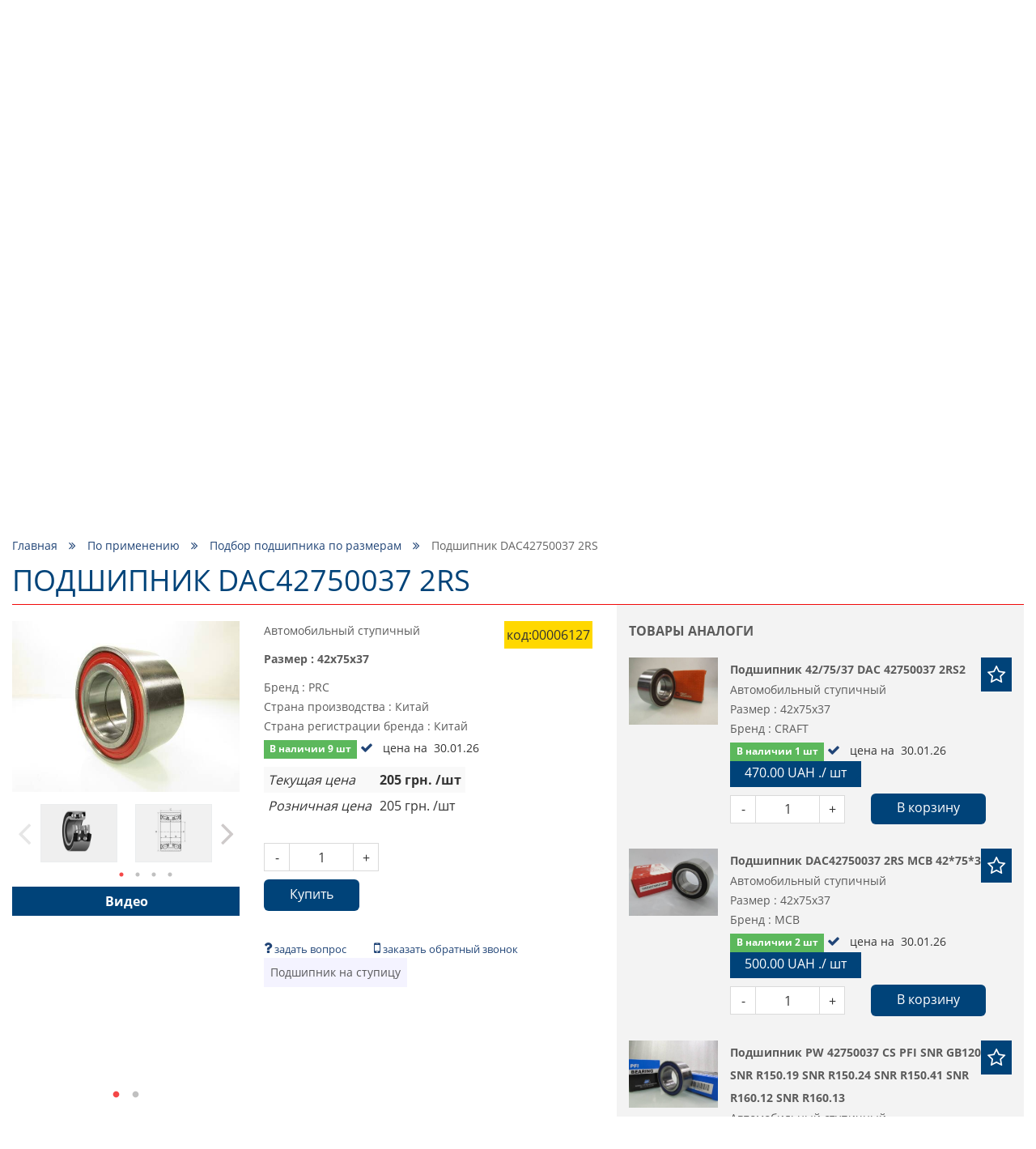

--- FILE ---
content_type: text/html; charset=utf-8
request_url: https://podshipnik.ua/product/podshipnik-dac42750037-2rs-00006127
body_size: 68570
content:
<!DOCTYPE html>
<html prefix="og: http://ogp.me/ns#" lang="ru">
<head>
    <meta http-equiv="Content-Type" content="text/html; charset=utf-8"/>
    <meta name="google-site-verification" content="Bu6N6YzZTtlTesKPiKK2zaxLurcyqRbWo6khfk3jnx0"/>
    <meta name="msvalidate.01" content="8191925F9EBC3037F7C2401FE6B8E0AD"/>
    <meta name="viewport" content="width=device-width, initial-scale=1, maximum-scale=1">
<!--    <meta name="apple-itunes-app" content="app-id=1521898863, affiliate-data=mySite, app-argument=myIndex">-->
<!--    <meta name="google-play-app" content="app-id=com.podshipnik.app">-->
    <title>Купить подшипник  dac42750037 2rs в Украине, цена на Podshipnik.ua</title>
    <meta name="keywords" content=""/>
    <meta name="title" property="og:title" content="Купить подшипник  dac42750037 2rs в Украине, цена на Podshipnik.ua"/>
<meta name="description" property="og:description" content="Цена на подшипник  dac42750037 2rs, лучшее качество, огромный каталог товаров ☑ Доставка по Украине."/>
<meta property="og:type" content="website"/>
<meta property="og:url" content="https://podshipnik.ua/product/podshipnik-dac42750037-2rs-00006127"/>
    <meta property="og:image" content="/files/product/8/8198/8198_s.jpg"/>
    <meta property="twitter:image:src" content="/files/product/8/8198/8198_s.jpg"/>
    <meta property="twitter:title" content="Купить подшипник  dac42750037 2rs в Украине, цена на Podshipnik.ua"/>
<meta property="twitter:description" content="Цена на подшипник  dac42750037 2rs, лучшее качество, огромный каталог товаров ☑ Доставка по Украине."/>
<meta property="twitter:site" content="Podshipnik"/>
<meta property="twitter:card" content="https://podshipnik.ua/product/podshipnik-dac42750037-2rs-00006127"/>
        <script type="application/ld+json">
        {
            "@context": "http://schema.org/",
            "@type": "BreadcrumbList",
            "itemListElement": [
                {
                    "@type": "ListItem",
                    "position": "1",
                    "item": {
                        "@id": "https://podshipnik.ua/",
                        "name": "Купить подшипник  dac42750037 2rs в Украине, цена на Podshipnik.ua"
                    }
                },
                                            {
                            "@type": "ListItem",
                            "position": "2",
                            "item": {
                                "@id":
                                                                    "https://podshipnik.ua/catalog/po-primeneniyu",
                                                                "name": "По применению"
                            }
                        },                                {
                            "@type": "ListItem",
                            "position": "3",
                            "item": {
                                "@id":
                                                                    "https://podshipnik.ua/catalog/podbor-podshipnika-po-razmeram-798",
                                                                "name": "Подбор подшипника по размерам"
                            }
                        },                                {
                            "@type": "ListItem",
                            "position": "4",
                            "item": {
                                "@id":
                                                                    "https://podshipnik.ua/product/podshipnik-dac42750037-2rs-00006127",
                                                                "name": "Подшипник  DAC42750037 2RS"
                            }
                        }                            ]
        }



    </script>
    <script type="application/ld+json">
            {
                "@context": "https://schema.org",
                "@type": "WebSite",
                "url": "https://podshipnik.ua/",
                "potentialAction": {
                    "@type": "SearchAction",
                    "target": "https://podshipnik.ua/catalog/search-sizes?search={search_term}",
                    "query-input": "required name=search_term"
                }
            }

    </script>
<script type="application/ld+json">
{
  "@context": "https://schema.org",
  "@type": "Organization",
  "name": "podshipnik.ua Купить подшипник  dac42750037 2rs в Украине, цена на Podshipnik.ua",
  "description": "Цена на подшипник  dac42750037 2rs, лучшее качество, огромный каталог товаров ☑ Доставка по Украине.",
  "email": "podshipnikua1@gmail.com",
  "legalName": "podshipnik.ua Купить подшипник  dac42750037 2rs в Украине, цена на Podshipnik.ua",
  "url": "https://podshipnik.ua",
  "logo": "https://podshipnik.ua/files/storage/logo.png",
  "image": "https://podshipnik.ua/files/storage/logo.png",
  "sameAs": [
      "https://www.facebook.com/%D0%9F%D0%BE%D0%B4%D1%88%D0%B8%D0%BF%D0%BD%D0%B8%D0%BA-543554232697930/",
      "https://www.youtube.com/channel/UCDHTeLZvyH-vX9He5-0rvSw",
      "https://www.instagram.com/podshipnik.ua/?hl=ru"
      ],
  "contactPoint": [
                {
          "@type": "ContactPoint",
          "telephone" : "+380993260349",
          "contactType": "sales"
        },            {
          "@type": "ContactPoint",
          "telephone" : "+380633260316",
          "contactType": "sales"
        },            {
          "@type": "ContactPoint",
          "telephone" : "+380673857181",
          "contactType": "sales"
        }      ]
}

</script>
    <meta name="copyright" content="Skylogic 2003-2026 ©"/>
    <meta name="Author-Corporate" content="Skylogic"/>
    <meta name="Publisher-Email" content="admin@skylogic.com.ua"/>
    <link rel="shortcut icon" href="/favicon.ico" type="image/x-icon">
    <link rel="apple-touch-icon" href="/images/favicon/apple-touch-icon.png">
    <link rel="apple-touch-icon" sizes="72x72" href="/images/favicon/apple-touch-icon-72x72.png">
    <link rel="apple-touch-icon" sizes="114x114" href="/images/favicon/apple-touch-icon-114x114.png">
    <link rel="apple-touch-icon" sizes="114x114" href="/images/favicon/apple-touch-icon-114x114.png">
    <meta name="theme-color" content="#004379">
    <meta name="msapplication-navbutton-color" content="#000">
    <meta name="apple-mobile-web-app-status-bar-style" content="#000">

    
    
        <link rel="alternate" href="https://podshipnik.ua/product/podshipnik-dac42750037-2rs-00006127" hreflang="ru">

    
        <link rel="alternate" href="https://podshipnik.ua/ua/product/podshipnik-dac42750037-2rs-00006127" hreflang="uk">

    
		    <script>window.locale='ru';</script>
	<link rel="shortcut icon" href="/favicon.ico" type="image/x-icon"/><link rel="stylesheet" type="text/css" href="/tpl/default/css/style.min.css?1763389756"/><link rel="stylesheet" type="text/css" href="/tpl/default/css/css_style.css?1758875806"/><link rel="stylesheet" type="text/css" href="/css/easyzoom.css?1522004000"/><link rel="stylesheet" type="text/css" href="/tpl/default/css/jquery.fancybox.min.css?1526882942"/><script type="text/javascript" src="/tpl/default/js/scripts.min.js?1522004083"></script><script type="text/javascript" src="/js/bootstrap-notify.min.js?1522004013"></script><script type="text/javascript" src="/tpl/default/js/bootstrap.min.js?1522004083"></script><script type="text/javascript" src="/tpl/default/js/imask.min.js?1729747075"></script><script type="text/javascript" src="/js/ajax.js?1762872856"></script><script type="text/javascript" src="/tpl/default/js/functions.js?1729747376"></script><script type="text/javascript" src="/tpl/default/js/triggers.js?1689749458"></script><script type="text/javascript" src="/js/defferFunctions.js?1522004013"></script><script type="text/javascript" src="/js/bootstrap-formhelpers-phone.js?1449011648"></script><script type="text/javascript" src="/tpl/default/js/lazyload.js?1522004083"></script><script type="text/javascript" src="/tpl/default/js/init.js?1658827577"></script><script type="text/javascript" src="/js/jquery.elevatezoom.js?1522004014"></script><script type="text/javascript" src="/tpl/default/js/jquery.fancybox.min.js?1527142942"></script>			<link rel="stylesheet" href="/css/user-select.css">
		<script type="text/javascript" src="/js/copyright-protect.js"></script>
	
    <script src="/tpl/default/js/slimselect.js"></script>
    <link href="https://cdnjs.cloudflare.com/ajax/libs/slim-select/1.26.2/slimselect.min.css" rel="stylesheet"/>

<!--    <link rel="stylesheet" href="/tpl/default/css/jquery.smartbanner.css">-->
<!--    <script type="text/javascript" src="/tpl/default/js/jquery.smartbanner.js"></script>-->
    <!-- Google Tag Manager -->
    <script>(function(w,d,s,l,i){w[l]=w[l]||[];w[l].push({'gtm.start':new Date().getTime(),event:'gtm.js'});var f=d.getElementsByTagName(s)[0],j=d.createElement(s),dl=l!='dataLayer'?'&l='+l:'';j.async=true;j.src='https://www.googletagmanager.com/gtm.js?id='+i+dl;f.parentNode.insertBefore(j,f);})(window,document,'script','dataLayer','GTM-5SP5SG6');</script>
    <!-- End Google Tag Manager -->

	<!-- Global site tag (gtag.js) - Google Analytics -->
	<script async src="https://www.googletagmanager.com/gtag/js?id=UA-58741045-53"></script>
	<script>window.dataLayer=window.dataLayer||[];function gtag(){dataLayer.push(arguments);}gtag('js',new Date());gtag('config','UA-58741045-53');</script>
	
    <script defer src="https://cdn.jsdelivr.net/npm/@imacrayon/alpine-ajax@0.12.6/dist/cdn.min.js"></script>
    <script defer src="https://cdn.jsdelivr.net/npm/@alpinejs/persist@3.x.x/dist/cdn.min.js"></script>
    <script defer src="https://cdn.jsdelivr.net/npm/alpinejs@3.14.1/dist/cdn.min.js"></script>

    </head>
<body>
<!-- Google Tag Manager (noscript) -->
<noscript><iframe src="https://www.googletagmanager.com/ns.html?id=GTM-5SP5SG6" height="0" width="0" style="display:none;visibility:hidden"></iframe></noscript>
<!-- End Google Tag Manager (noscript) -->
<header class="header">
    <div class="container">
        <div class="row">
            <div class="col-xs-12">
                <div class="topline">
                    <div class="row head-special-row">
                        <div class="col-xs-12 col-md-4 col-md-push-8">
                            <div class="user-panel">
                                <ul class="reseted">
                                    <li class="rate">
                                        <a href="/users/favorite">
                                            <i class="fa fa-star-o" aria-hidden="true"></i>
                                          <span class='_translate ' data-search='Избранное'>Избранное</span>&nbsp;(<span id="favCount">0</span>)
                                        </a>
                                    </li>
                                    <li class="cart">
                                        <a href="/orders/all">
                                            <i class="fa fa-shopping-cart" aria-hidden="true"></i>
                                          <span class='_translate ' data-search='Корзина'>Корзина</span>&nbsp;<span id="bascketCount">(0)</span>
                                        </a>
                                    </li>
                                    <li class="user">
                                                                                <a href="/users/sign-up">
                                              <i class="fa fa-user-o" aria-hidden="true"></i>
                                              <span class="cabinetBtnText">
													<span class='_translate ' data-search='Вход'>Вход</span>												</span>
                                          </a>
                                                                          </li>
                                </ul>
                            </div>
                        </div>
                        <div class="col-xs-12 col-md-4">
                            <div class="logo">
                                <a href="/">
                                  <div class="_infoblock " data-infoblock-id="23"><p><img alt="Логотип PODSHIPNIK.ua" src="/files/storage/logo.png" style="height:55px; width:276px"/></p>
</div>                                </a>
                            </div>
                        </div>
                        <div class="col-xs-12 col-md-4 col-md-pull-8">
                            <div class="tel">
                              <div class="_infoblock " data-infoblock-id="2"><div><a href="tel:+380673857181"><img alt="Kyivstar" src="/files/storage/images/Kyivstar_Logo.png"/><strong>+38 &#040;067&#041; 385 71 81 &#040;<img alt="viber" src="/images/viber_icon.png" style="height:16px;width:auto;margin:0;"/>, <img alt="telegram" src="/images/telegram_icon.png" style="height:16px;width:auto;margin:0;"/>&#041;</strong></a></div>

<div><a href="tel:+380633260316"><img alt="lifecell" src="/files/storage/images/my_lifecell_mob.png"/><strong>+38 &#040;063&#041; 326 03 16 &#040;<img alt="viber" src="/images/viber_icon.png" style="height:16px;width:auto;margin:0;"/>, <img alt="telegram" src="/images/telegram_icon.png" style="height:16px;width:auto;margin:0;"/>&#041;</strong></a></div>

<div><a href="tel:+380673857181"><img alt="Kyivstar" src="/files/storage/images/Kyivstar_Logo.png"/><strong>+38 &#040;067&#041; 514&nbsp;15&nbsp;99&nbsp;&#040;<img alt="viber" src="/images/viber_icon.png" style="height:16px;width:auto;margin:0;"/>, <img alt="telegram" src="/images/telegram_icon.png" style="height:16px;width:auto;margin:0;"/>&#041;</strong></a></div>

<div><a href="tel:+380993260349"><img alt="Vodafone" src="/files/storage/images/881px-Vodafone_Ukraine.png"/> <strong>+38 &#040;099&#041; 326 03 49 &#040;<img alt="viber" src="/images/viber_icon.png" style="height:16px;width:auto;margin:0;"/>, <img alt="telegram" src="/images/telegram_icon.png" style="height:16px;width:auto;margin:0;"/>&#041;</strong></a></div>
</div>                            </div>
                        </div>
                    </div>
                </div>
            </div>
            <div class="col-xs-12">
                <nav class="topMenu">
                    <div class="clearfix">
                        <div class="col-xs-2 col-sm-1 col-md-11">
                            <div class="row">
                                <div class="visible-xs visible-sm">
                                    <button id="trigger" class="switch"><i class="fa fa-bars" aria-hidden="true"></i>
                                    </button>
                                </div>
                                <div class="mobileNav">
                                  <ul class="topMenu">
              <li class=" ">
          <a href="/" title="Главная">
              Главная          </a>
      </li>
              <li class=" ">
          <a href="/brand/all" title="Бренды">
              Бренды          </a>
      </li>
              <li class=" ">
          <a href="/article/all" title="Блог">
              Блог          </a>
      </li>
              <li class=" ">
          <a href="/o-nas" title="О нас">
              О нас          </a>
      </li>
              <li class=" ">
          <a href="/dostavka" title="Доставка">
              Доставка          </a>
      </li>
              <li class=" ">
          <a href="/kontakty" title="Контакты">
              Контакты          </a>
      </li>
  </ul>                                </div>
                            </div>
                        </div>
                        <div class="col-xs-7 col-sm-10 hidden-md hidden-lg hidden-xl pos-static-sm-only pos-static-xs-only">
                            <div class="row">
                              	<div class="mobile-menu-wrapper" data-toggle-container>
		<button class="toggleCatalog hasArrows" type="button" data-toggle-button data-toggle-icon="fa-angle-down fa-angle-up">
			<span class='_translate ' data-search='КАТАЛОГ ТОВАРОВ'>КАТАЛОГ ТОВАРОВ</span>			<span class="arrows">
			<i class="fa fa-angle-down" aria-hidden="true"></i>
		</span>
		</button>
		<div class="toggleContent" data-toggle-content>
			<div class="hidden-lg hidden-md">
				<div class="tabs">
					<div class="hedline">
						<ul class="reseted tabs-caption ">
							<li class="active">
								<a href="#" onclick="return false">По маркировке</a>
							</li>
							<li class="">
								<a href="#" onclick="return false">По применению</a>
							</li>
						</ul>
					</div>
					<div class="mobileCatalog">
						<div class="tabs-content tab-open">
															<ul class='mobile-menu-block'>
																									<li class="  drop-link level-1">
											<a href="/catalog/sharikovye-podshipniki">Шариковые подшипники 							<span class="fa-warp" title="открыть / закрыть меню"><i class="fa fa-angle-down" aria-hidden="true"></i></span>
						</a>
										<ul class=" drop-block level-1">
																						<li class="  drop-link level-2">
											<a href="/catalog/miniatyurnye-podshipniki-mikropodshipniki">Миниатюрные подшипники (микроподшипники)							<span class="fa-warp" title="открыть / закрыть меню"><i class="fa fa-angle-down" aria-hidden="true"></i></span>
						</a>
										<ul class=" drop-block level-2">
																						<li class="   level-3">
											<a href="/catalog/radialnye-odnoryadnye">
                            Радиальные, однорядные                        </a>
									</li>
																					<li class="   level-3">
											<a href="/catalog/radialnye-odnoryadnye-zakrytye-metallom-zz">
                            Радиальные, однорядные, закрытые металлом ZZ                        </a>
									</li>
																					<li class="   level-3">
											<a href="/catalog/radialnye-odnoryadnye-zakrytye-rezinoj-2rs">
                            Радиальные, однорядные, закрытые резиной 2RS                        </a>
									</li>
																					<li class="   level-3">
											<a href="/catalog/radialnye-odnoryadnye-s-flancevym-naruzhnym-kolcom-363">
                            Радиальные, однорядные, с фланцевым наружным кольцом                        </a>
									</li>
																					<li class="   level-3">
											<a href="/catalog/radialnye-odnoryadnye-s-nerzhaveyuschey-stali-362">
                            Радиальные, однорядные, с нержавеющей стали                        </a>
									</li>
																					<li class="   level-3">
											<a href="/catalog/radialnye-odnoryadnye-s-nerzhaveyuschey-stali-s-flancevym-naruzhnym-kolcom-363">
                            Радиальные, однорядные, с нержавеющей стали, с фланцевым наружным кольцом                        </a>
									</li>
																					<li class="   level-3">
											<a href="/catalog/samoustanavlivayushchiesya">
                            Самоустанавливающиеся                        </a>
									</li>
																					<li class="   level-3">
											<a href="/catalog/upornie">
                            Упорные                        </a>
									</li>
										</ul>
				</li>
																					<li class="  drop-link level-2">
											<a href="/catalog/podshipniki-sharikovye-radialnye">Подшипники шариковые радиальные							<span class="fa-warp" title="открыть / закрыть меню"><i class="fa fa-angle-down" aria-hidden="true"></i></span>
						</a>
										<ul class=" drop-block level-2">
																						<li class="   level-3">
											<a href="/catalog/odnoryadnye">
                            Однорядные                        </a>
									</li>
																					<li class="   level-3">
											<a href="/catalog/odnoryadnie-zakritie-metallom-zz">
                            Однорядные, закрытые металлом ZZ                        </a>
									</li>
																					<li class="   level-3">
											<a href="/catalog/odnoryadnie-zakritie-rezinoy-2rs">
                            Однорядные, закрытые резиной 2RS                        </a>
									</li>
																					<li class="   level-3">
											<a href="/catalog/odnoryadnye-s-kanavkoy-pod-stopornoe-kolco">
                            Однорядные, с канавкой под стопорное кольцо                        </a>
									</li>
																					<li class="   level-3">
											<a href="/catalog/odnoryadnye-s-konicheskim-vnutrennim-kolcom">
                            Однорядные, с коническим внутренним кольцом                        </a>
									</li>
																					<li class="   level-3">
											<a href="/catalog/odnoryadnye-s-nerzhaveyuschey-stali">
                            Однорядные, с удлиненным внутренним кольцом                        </a>
									</li>
																					<li class="   level-3">
											<a href="/catalog/odnoryadnye-s-nerzhaveyuschey-stali-s-flancevym-naruzhnym-kolcom">
                            Однорядные, с нержавеющей стали                        </a>
									</li>
																					<li class="   level-3">
											<a href="/catalog/dvuhryadnye">
                            Однорядные, с нержавеющей стали, с фланцевым наружным кольцом                        </a>
									</li>
																					<li class="   level-3">
											<a href="/catalog/dvuhryadnie">
                            Двухрядные                        </a>
									</li>
										</ul>
				</li>
																					<li class="   level-2">
											<a href="/catalog/radialnye-dvuhryadnye-sfericheskie-samoustanavlivayuschiesya-sharikovye-podshipniki">
                            Радиальные двухрядные сферические самоустанавливающиеся шариковые подшипники                        </a>
									</li>
																					<li class="  drop-link level-2">
											<a href="/catalog/radialno-upornye-sharikovye-podshipniki">Радиально- упорные шариковые подшипники							<span class="fa-warp" title="открыть / закрыть меню"><i class="fa fa-angle-down" aria-hidden="true"></i></span>
						</a>
										<ul class=" drop-block level-2">
																						<li class="   level-3">
											<a href="/catalog/odnoryadnye-373">
                            Однорядные                        </a>
									</li>
																					<li class="   level-3">
											<a href="/catalog/dvuhryadnye-372">
                            Двухрядные                        </a>
									</li>
																					<li class="   level-3">
											<a href="/catalog/s-chetyrehtochechnym-kontaktom">
                            С четырехточечным контактом                        </a>
									</li>
										</ul>
				</li>
																					<li class="  drop-link level-2">
											<a href="/catalog/upornye-sharikovye-podshipniki">Упорные шариковые подшипники							<span class="fa-warp" title="открыть / закрыть меню"><i class="fa fa-angle-down" aria-hidden="true"></i></span>
						</a>
										<ul class=" drop-block level-2">
																						<li class="   level-3">
											<a href="/catalog/odinarnye-s-ploskim-svobodnym-kolcom">
                            Одинарные с плоским свободным кольцом                        </a>
									</li>
																					<li class="   level-3">
											<a href="/catalog/odinarnye-so-sfericheskim-svobodnym-kolcom-s-podkladnym-kolcom-ili-bez">
                            Одинарные со сферическим свободным кольцом, с подкладным кольцом или без                        </a>
									</li>
										</ul>
				</li>
																					<li class="  drop-link level-2">
											<a href="/catalog/zakreplyaemye-vstavlyaemye-sharikovye-podshipniki">Закрепляемые (вставляемые) шариковые подшипники							<span class="fa-warp" title="открыть / закрыть меню"><i class="fa fa-angle-down" aria-hidden="true"></i></span>
						</a>
										<ul class=" drop-block level-2">
																						<li class="   level-3">
											<a href="/catalog/so-sfericheskim-naruzhnym-kolcom-rezbovymi-shtiftami-vnutrennee-kolco-udlinnennoe-s-odnoy-storony">
                            Со сферическим наружным кольцом, резьбовыми штифтами, внутреннее кольцо удлинненное с одной стороны                        </a>
									</li>
																					<li class="   level-3">
											<a href="/catalog/so-sfericheskim-naruzhnym-kolcom-rezbovymi-shtiftami-vnutrennee-kolco-udlinnennoe-s-obeih-storon">
                            Со сферическим наружным кольцом, резьбовыми штифтами, внутреннее кольцо удлинненное с обеих сторон                        </a>
									</li>
																					<li class="   level-3">
											<a href="/catalog/so-sfericheskim-naruzhnym-kolcom-ekscentrikovym-zakrepitelnym-kolcom-vnutrennee-kolco-udlinnennoe-s-odnoy-storony">
                            Со сферическим наружным кольцом, эксцентриковым закрепительным кольцом, внутреннее кольцо удлинненное с одной стороны                        </a>
									</li>
																					<li class="   level-3">
											<a href="/catalog/so-sfericheskim-naruzhnym-kolcom-ekscentrikovym-zakrepitelnym-kolcom-vnutrennee-kolco-udlinnennoe-s-obeih-storon">
                            Со сферическим наружным кольцом, эксцентриковым закрепительным кольцом, внутреннее кольцо удлинненное с обеих сторон                        </a>
									</li>
																					<li class="   level-3">
											<a href="/catalog/so-sfericheskim-naruzhnym-kolcom-konicheskim-otverstiem-dlya-montazha-na-zakrepitelnoy-vtulke">
                            Со сферическим наружным кольцом, коническим отверстием, для монтажа на закрепительной втулке                        </a>
									</li>
																					<li class="   level-3">
											<a href="/catalog/so-sfericheskim-naruzhnym-kolcom-konicheskim-otverstiem-vnutrennee-kolco-udlinnennoe-s-obeih-storon-dlya-montazha-na-zakrepiteln">
                            Со сферическим наружным кольцом, коническим отверстием, внутреннее кольцо удлинненное с обеих сторон, для монтажа на закрепительной втулке                        </a>
									</li>
																					<li class="   level-3">
											<a href="/catalog/so-sfericheskim-naruzhnym-kolcom-i-standartnym-vnutrennim-kolcom">
                            Со сферическим наружным кольцом и стандартным внутренним кольцом                        </a>
									</li>
																					<li class="   level-3">
											<a href="/catalog/so-sfericheskim-naruzhnym-kolcom-plavayuschiy-podshipnik-povodkovyy-paz-vo-vnutrennem-kolce">
                            Со сферическим наружным кольцом, плавающий подшипник, поводковый паз во внутреннем кольце                        </a>
									</li>
																					<li class="   level-3">
											<a href="/catalog/s-cilindricheskim-naruzhnym-kolcom-ekscentrikovym-zakrepitelnym-kolcom-vnutrennee-kolco-udlinnennoe-s-odnoy-storony">
                            С цилиндрическим наружным кольцом, эксцентриковым закрепительным кольцом, внутреннее кольцо удлинненное с одной стороны                        </a>
									</li>
																					<li class="   level-3">
											<a href="/catalog/s-cilindricheskim-naruzhnym-kolcom-rezbovymi-shtiftami-vnutrennee-kolco-udlinnennoe-s-obeih-storon">
                            С цилиндрическим наружным кольцом, эксцентриковым закрепительным кольцом, внутреннее кольцо удлинненное с обеих сторон                        </a>
									</li>
																					<li class="   level-3">
											<a href="/catalog/s-cilindricheskim-naruzhnym-kolcom-rezbovymi-shtiftami-vnutrennee-kolco-udlinnennoe-s-obeih-storon-448">
                            С цилиндрическим наружным кольцом, резьбовыми штифтами, внутреннее кольцо удлинненное с обеих сторон                        </a>
									</li>
										</ul>
				</li>
										</ul>
				</li>
																					<li class="   level-1">
											<a href="/catalog/rasprodazha-salnikov-remney">
                            Распродажа сальников, ремней                        </a>
									</li>
																					<li class="  drop-link level-1">
											<a href="/catalog/podshipnikovye-uzly-i-korpusa">Подшипниковые узлы и корпуса							<span class="fa-warp" title="открыть / закрыть меню"><i class="fa fa-angle-down" aria-hidden="true"></i></span>
						</a>
										<ul class=" drop-block level-1">
																						<li class="  drop-link level-2">
											<a href="/catalog/sharikovye-podshipnikovye-uzly">Шариковые подшипниковые узлы							<span class="fa-warp" title="открыть / закрыть меню"><i class="fa fa-angle-down" aria-hidden="true"></i></span>
						</a>
										<ul class=" drop-block level-2">
																						<li class="   level-3">
											<a href="/catalog/stacionarnye-podshipnikovye-uzly">
                            Стационарные подшипниковые узлы                        </a>
									</li>
																					<li class="   level-3">
											<a href="/catalog/stacionarnye-podshipnikovye-uzly-s-korotkoy-bazoy">
                            Стационарные подшипниковые узлы с короткой базой                        </a>
									</li>
																					<li class="   level-3">
											<a href="/catalog/kvadratnye-flancevye-podshipnikovye-uzly">
                            Квадратные фланцевые подшипниковые узлы                        </a>
									</li>
																					<li class="   level-3">
											<a href="/catalog/ovalnye-flancevye-podshipnikovye-uzly">
                            Овальные фланцевые подшипниковые узлы                        </a>
									</li>
																					<li class="   level-3">
											<a href="/catalog/kruglye-flancevye-podshipnikovye-uzly">
                            Круглые фланцевые подшипниковые узлы                        </a>
									</li>
																					<li class="   level-3">
											<a href="/catalog/kronshteynovie-flantsevie-podshipnikovie-uzli-na-3-bolta">
                            Кронштейновые фланцевые подшипниковые узлы на 3 болта                        </a>
									</li>
																					<li class="   level-3">
											<a href="/catalog/natyazhnye-podshipnikovye-uzly">
                            Фланцевые подшипниковые узлы для поворотных перемещений                        </a>
									</li>
																					<li class="   level-3">
											<a href="/catalog/podvesnye-podshipnikovye-uzly">
                            Натяжные подшипниковые узлы                        </a>
									</li>
																					<li class="   level-3">
											<a href="/catalog/podvesnye-podshipnikovye-uzly-459">
                            Подвесные подшипниковые узлы                        </a>
									</li>
										</ul>
				</li>
																					<li class="  drop-link level-2">
											<a href="/catalog/korpusa-dlya-podshipnikov">Корпуса для подшипников							<span class="fa-warp" title="открыть / закрыть меню"><i class="fa fa-angle-down" aria-hidden="true"></i></span>
						</a>
										<ul class=" drop-block level-2">
																						<li class="   level-3">
											<a href="/catalog/stacionarnye-korpusa-dlya-zakreplyaemyh-vstavlyaemyh-sharikovyh-podshipnikov">
                            Стационарные корпуса для закрепляемых (вставляемых) шариковых подшипников                        </a>
									</li>
																					<li class="   level-3">
											<a href="/catalog/kvadratnye-flancevye-korpusa-dlya-zakreplyaemyh-vstavlyaemyh-sharikovyh-podshipnikov">
                            Квадратные фланцевые корпуса для закрепляемых (вставляемых) шариковых подшипников                        </a>
									</li>
																					<li class="   level-3">
											<a href="/catalog/ovalnye-flancevye-korpusa-dlya-zakreplyaemyh-vstavlyaemyh-sharikovyh-podshipnikov">
                            Овальные фланцевые корпуса для закрепляемых (вставляемых) шариковых подшипников                        </a>
									</li>
																					<li class="   level-3">
											<a href="/catalog/kruglye-flancevye-korpusa-dlya-zakreplyaemyh-vstavlyaemyh-sharikovyh-podshipnikov">
                            Круглые фланцевые корпуса для закрепляемых (вставляемых) шариковых подшипников                        </a>
									</li>
																					<li class="   level-3">
											<a href="/catalog/treugolnye-flancevye-korpusa-dlya-zakreplyaemyh-vstavlyaemyh-sharikovyh-podshipnikov">
                            Треугольные фланцевые корпуса для закрепляемых (вставляемых) шариковых подшипников                        </a>
									</li>
										</ul>
				</li>
										</ul>
				</li>
																					<li class="  drop-link level-1">
											<a href="/catalog/rolikovye-podshipniki">Роликовые подшипники 							<span class="fa-warp" title="открыть / закрыть меню"><i class="fa fa-angle-down" aria-hidden="true"></i></span>
						</a>
										<ul class=" drop-block level-1">
																						<li class="  drop-link level-2">
											<a href="/catalog/cilindricheskie-rolikovye-podshipniki">Цилиндрические роликовые подшипники							<span class="fa-warp" title="открыть / закрыть меню"><i class="fa fa-angle-down" aria-hidden="true"></i></span>
						</a>
										<ul class=" drop-block level-2">
																						<li class="   level-3">
											<a href="/catalog/odnoryadnye-plavayuschie-s-dvubortnym-vnutrennim-kolcom-bezbortnym-naruzhnym-kolcom-razemnye-s-separatorom">
                            Однорядные, плавающие, с двубортным внутренним кольцом, безбортным наружным кольцом, разъемные, с сепаратором                        </a>
									</li>
																					<li class="   level-3">
											<a href="/catalog/odnoryadnye-plavayuschie-s-dvubortnym-naruzhnym-kolcom-bezbortnym-vnutrennim-kolcom-razemnye-s-separatorom">
                            Однорядные, плавающие, с двубортным наружным кольцом, безбортным внутренним кольцом, разъемные, с сепаратором                        </a>
									</li>
																					<li class="   level-3">
											<a href="/catalog/odnoryadnye-s-odnobortnym-naruzhnym-kolcom-dvuhbortnym-vnutrennim-kolcom-razemnye-s-separatorom">
                            Однорядные, с однобортным наружным кольцом, двухбортным внутренним кольцом, разъемные, с сепаратором                        </a>
									</li>
																					<li class="   level-3">
											<a href="/catalog/odnoryadnye-s-dvuhbortnym-naruzhnym-kolcom-odnobortnym-vnutrennim-kolcom-razemnye-s-separatorom">
                            Однорядные, с двухбортным наружным кольцом, однобортным внутренним кольцом, разъемные, с сепаратором                        </a>
									</li>
																					<li class="   level-3">
											<a href="/catalog/odnoryadnye-s-dvuhbortnym-naruzhnym-kolcom-odnobortnym-vnutrennim-kolcom-semnym-bortom-v-vide-svobodnogo-kolca-fiksirovannye-raz">
                            Однорядные, с двухбортным наружным кольцом, однобортным внутренним кольцом, съемным бортом в виде свободного кольца, фиксированные, разъемные, с сепаратором                        </a>
									</li>
																					<li class="   level-3">
											<a href="/catalog/odnoryadnye-s-dvuhbortnym-vnutrennim-kolcom-odnobortnym-naruzhnym-kolcom-semnym-bortom-v-vide-svobodnogo-kolca-fiksirovannye-raz">
                            Однорядные, с двухбортным внутренним кольцом, однобортным наружным кольцом, съемным бортом в виде свободного кольца, фиксированные, разъемные, с сепаратором                        </a>
									</li>
																					<li class="   level-3">
											<a href="/catalog/odnoryadnye-bez-vnutrennego-kolca">
                            Однорядные, без внутреннего кольца                        </a>
									</li>
																					<li class="   level-3">
											<a href="/catalog/odnoryadnye-bez-kolec">
                            Однорядные, без колец                        </a>
									</li>
																					<li class="   level-3">
											<a href="/catalog/odnoryadnye-besseparatornye-s-polnym-komplektom-rolikov">
                            Однорядные, бессепараторные, с полным комплектом роликов                        </a>
									</li>
																					<li class="   level-3">
											<a href="/catalog/dvuhryadnye-s-cilindricheskim-ili-konicheskim-otverstiem">
                            Двухрядные, с цилиндрическим или коническим отверстием                        </a>
									</li>
																					<li class="   level-3">
											<a href="/catalog/dvuhryadnie-besseparatornie-s-polnim-komplektom-rolikov">
                            Двухрядные, бессепараторные, с полным комплектом роликов                        </a>
									</li>
										</ul>
				</li>
																					<li class="  drop-link level-2">
											<a href="/catalog/igolchatye-podshipniki">Игольчатые подшипники							<span class="fa-warp" title="открыть / закрыть меню"><i class="fa fa-angle-down" aria-hidden="true"></i></span>
						</a>
										<ul class=" drop-block level-2">
																						<li class="   level-3">
											<a href="/catalog/s-separatorom-bez-kolec">
                            С сепаратором, без колец                        </a>
									</li>
																					<li class="   level-3">
											<a href="/catalog/so-shtampovannym-naruzhnym-kolcom">
                            Со штампованным наружным кольцом                        </a>
									</li>
																					<li class="   level-3">
											<a href="/catalog/so-shtampovannym-naruzhnym-kolcom-i-zakrytym-torcom">
                            Со штампованным наружным кольцом и закрытым торцом                        </a>
									</li>
																					<li class="   level-3">
											<a href="/catalog/s-mehanicheski-obrabotannymi-kolcami-bez-vnutrennego-kolca">
                            С механически обработанными кольцами, без внутреннего кольца                        </a>
									</li>
																					<li class="   level-3">
											<a href="/catalog/s-mehanicheski-obrabotannymi-kolcami-s-vnutrennim-kolcom">
                            С механически обработанными кольцами, с внутренним кольцом                        </a>
									</li>
																					<li class="   level-3">
											<a href="/catalog/samotsentriruyushchiysya-s-vnutrennim-koltsom">
                            Самоцентрирующийся, с внутренним кольцом                        </a>
									</li>
																					<li class="   level-3">
											<a href="/catalog/kombinirovannye-radialno-upornye-sharikopodshipniki-s-igolchatymi-rolikami">
                            Комбинированные радиально- упорные шарикоподшипники с игольчатыми роликами                        </a>
									</li>
																					<li class="   level-3">
											<a href="/catalog/kombinirovannye-podshipniki-s-korotkimi-cilindricheskimi-i-igolchatymi-rolikami">
                            Комбинированные подшипники с короткими цилиндрическими и игольчатыми роликами                        </a>
									</li>
										</ul>
				</li>
																					<li class="  drop-link level-2">
											<a href="/catalog/konicheskie-rolikovye-podshipniki">Конические роликовые подшипники							<span class="fa-warp" title="открыть / закрыть меню"><i class="fa fa-angle-down" aria-hidden="true"></i></span>
						</a>
										<ul class=" drop-block level-2">
																						<li class="   level-3">
											<a href="/catalog/odnoryadnye-s-metricheskimi-razmerami">
                            Однорядные с метрическими размерами                        </a>
									</li>
																					<li class="   level-3">
											<a href="/catalog/odnoryadnye-konicheskie-s-dyuymovymi-razmerami">
                            Однорядные с дюймовыми размерами                        </a>
									</li>
																					<li class="   level-3">
											<a href="/catalog/dvuhryadnye-konicheskaya-dvuhryadnaya-naruzhnaya-oboyma-o-obraznaya-shema-konfiguraciya-tdo">
                            Двухрядные, коническая двухрядная наружная обойма, O- образная схема (конфигурация TDO)                        </a>
									</li>
										</ul>
				</li>
																					<li class="   level-2">
											<a href="/catalog/sfericheskie-rolikovye-podshipniki">
                            Сферические роликовые подшипники                        </a>
									</li>
																					<li class="  drop-link level-2">
											<a href="/catalog/upornye-cilindricheskie-rolikovye-podshipniki">Упорные цилиндрические роликовые подшипники							<span class="fa-warp" title="открыть / закрыть меню"><i class="fa fa-angle-down" aria-hidden="true"></i></span>
						</a>
										<ul class=" drop-block level-2">
																						<li class="   level-3">
											<a href="/catalog/upornye-cilindricheskie-rolikovye-podshipniki-i-komplekty-upornyh-cilindricheskih-rolikov-s-separatorom">
                            Упорные цилиндрические роликовые подшипники и комплекты упорных цилиндрических роликов с сепаратором                        </a>
									</li>
																					<li class="   level-3">
											<a href="/catalog/opornye-shayby-dlya-cilindricheskih-i-igolchatyh-upornyh-podshipnikov-457">
                            Опорные шайбы для цилиндрических и игольчатых упорных подшипников                        </a>
									</li>
										</ul>
				</li>
																					<li class="  drop-link level-2">
											<a href="/catalog/upornye-igolchatye-rolikovye-podshipniki">Упорные игольчатые роликовые подшипники							<span class="fa-warp" title="открыть / закрыть меню"><i class="fa fa-angle-down" aria-hidden="true"></i></span>
						</a>
										<ul class=" drop-block level-2">
																						<li class="   level-3">
											<a href="/catalog/upornye-igolchatye-podshipniki-i-komplekty-igolchatyh-rolikov-s-separatorom">
                            Упорные игольчатые подшипники и комплекты игольчатых роликов с сепаратором                        </a>
									</li>
																					<li class="   level-3">
											<a href="/catalog/opornye-shayby-dlya-cilindricheskih-i-igolchatyh-upornyh-podshipnikov">
                            Опорные шайбы для цилиндрических и игольчатых упорных подшипников                        </a>
									</li>
										</ul>
				</li>
																					<li class="   level-2">
											<a href="/catalog/opornye-shajby-dlya-cilindricheskih-i-igolchatyh-upornyh-podshipnikov">
                            Опорные шайбы для цилиндрических и игольчатых упорных подшипников                        </a>
									</li>
																					<li class="   level-2">
											<a href="/catalog/upornye-konicheskie-rolikovye-podshipniki">
                            Упорные сферические роликовые подшипники                        </a>
									</li>
																					<li class="   level-2">
											<a href="/catalog/upornye-konicheskie-rolikovye-podshipniki-453">
                            Упорные конические роликовые подшипники                        </a>
									</li>
										</ul>
				</li>
																					<li class="  drop-link level-1">
											<a href="/catalog/podshipniki-skolzheniya">Подшипники скольжения							<span class="fa-warp" title="открыть / закрыть меню"><i class="fa fa-angle-down" aria-hidden="true"></i></span>
						</a>
										<ul class=" drop-block level-1">
																						<li class="  drop-link level-2">
											<a href="/catalog/sfericheskie-podshipniki-skolzheniya">Сферические подшипники скольжения							<span class="fa-warp" title="открыть / закрыть меню"><i class="fa fa-angle-down" aria-hidden="true"></i></span>
						</a>
										<ul class=" drop-block level-2">
																						<li class="   level-3">
											<a href="/catalog/podshipniki-sharnirnye-radialnye">
                            Подшипники шарнирные радиальные                        </a>
									</li>
										</ul>
				</li>
																					<li class="  drop-link level-2">
											<a href="/catalog/sharnirnye-golovki-nakonechniki-tyag">Шарнирные головки (наконечники тяг)							<span class="fa-warp" title="открыть / закрыть меню"><i class="fa fa-angle-down" aria-hidden="true"></i></span>
						</a>
										<ul class=" drop-block level-2">
																						<li class="   level-3">
											<a href="/catalog/s-naruzhnoy-pravoy-rezboy">
                            С наружной правой резьбой                        </a>
									</li>
																					<li class="   level-3">
											<a href="/catalog/s-naruzhnoy-levoy-rezboy">
                            С наружной левой резьбой                        </a>
									</li>
																					<li class="   level-3">
											<a href="/catalog/s-vnutrenney-pravoy-rezboy">
                            С внутренней правой резьбой                        </a>
									</li>
																					<li class="   level-3">
											<a href="/catalog/s-vnutrenney-levoy-rezboy">
                            С внутренней левой резьбой                        </a>
									</li>
										</ul>
				</li>
																					<li class="   level-2">
											<a href="/catalog/vtulki-skolzheniya">
                            Втулки скольжения                        </a>
									</li>
										</ul>
				</li>
																					<li class="  drop-link level-1">
											<a href="/catalog/podshipniki-opornye-roliki">Подшипники- опорные ролики							<span class="fa-warp" title="открыть / закрыть меню"><i class="fa fa-angle-down" aria-hidden="true"></i></span>
						</a>
										<ul class=" drop-block level-1">
																						<li class="   level-2">
											<a href="/catalog/kulachkovye-napravlyayuschie-roliki">
                            Опорные ролики на основе шариковых подшипников                        </a>
									</li>
																					<li class="  drop-link level-2">
											<a href="/catalog/opornye-roliki">Опорные ролики на основе роликовых подшипников							<span class="fa-warp" title="открыть / закрыть меню"><i class="fa fa-angle-down" aria-hidden="true"></i></span>
						</a>
										<ul class=" drop-block level-2">
																						<li class="   level-3">
											<a href="/catalog/bez-flancevyh-kolec-s-vnutrennim-kolcom-bez-osevogo-centrirovaniya">
                            Без фланцевых колец, с внутренним кольцом, без осевого центрирования                        </a>
									</li>
																					<li class="   level-3">
											<a href="/catalog/s-flancevymi-kolcami-s-vnutrennim-kolcom-s-osevym-centrirovaniem">
                            С фланцевыми кольцами, с внутренним кольцом, с осевым центрированием                        </a>
									</li>
										</ul>
				</li>
																					<li class="   level-2">
											<a href="/catalog/opornye-roliki-s-capfoy">
                            Опорные ролики с цапфой                        </a>
									</li>
										</ul>
				</li>
																					<li class="  drop-link level-1">
											<a href="/catalog/podshipniki-dlya-lineynogo-peremescheniya">Подшипник и узлы для линейного перемещения							<span class="fa-warp" title="открыть / закрыть меню"><i class="fa fa-angle-down" aria-hidden="true"></i></span>
						</a>
										<ul class=" drop-block level-1">
																						<li class="   level-2">
											<a href="/catalog/podshipniki-dlya-lineynogo-peremescheniya-418">
                            Подшипники для линейного перемещения                        </a>
									</li>
																					<li class="   level-2">
											<a href="/catalog/podshipniki-dlya-lineynogo-peremescheniya-s-flancem">
                            Подшипники для линейного перемещения с фланцем                        </a>
									</li>
										</ul>
				</li>
																					<li class="  drop-link level-1">
											<a href="/catalog/prinadlezhnosti-dlya-podshipnikov">Принадлежности для подшипников							<span class="fa-warp" title="открыть / закрыть меню"><i class="fa fa-angle-down" aria-hidden="true"></i></span>
						</a>
										<ul class=" drop-block level-1">
																						<li class="  drop-link level-2">
											<a href="/catalog/zakrepitelnye-vtulki">Закрепительные втулки							<span class="fa-warp" title="открыть / закрыть меню"><i class="fa fa-angle-down" aria-hidden="true"></i></span>
						</a>
										<ul class=" drop-block level-2">
																						<li class="   level-3">
											<a href="/catalog/dlya-metricheskih-valov">
                            Для метрических валов                        </a>
									</li>
										</ul>
				</li>
																					<li class="   level-2">
											<a href="/catalog/styazhnye-vtulki-ah">
                            Стяжные втулки AH                        </a>
									</li>
																					<li class="   level-2">
											<a href="/catalog/stopornye-gayki-km">
                            Стопорные гайки KM                        </a>
									</li>
																					<li class="   level-2">
											<a href="/catalog/stopornye-shayby-mb">
                            Стопорные шайбы MB                        </a>
									</li>
										</ul>
				</li>
																					<li class="  drop-link level-1">
											<a href="/catalog/stopornye-kolca">Стопорные кольца							<span class="fa-warp" title="открыть / закрыть меню"><i class="fa fa-angle-down" aria-hidden="true"></i></span>
						</a>
										<ul class=" drop-block level-1">
																						<li class="   level-2">
											<a href="/catalog/stopornye-kolca-vnutrennie-dlya-otverstiy">
                            Стопорные кольца внутренние для отверстий                        </a>
									</li>
																					<li class="   level-2">
											<a href="/catalog/stopornye-kolca-naruzhnye-dlya-valov">
                            Стопорные кольца наружные для валов                        </a>
									</li>
										</ul>
				</li>
																					<li class="   level-1">
											<a href="/catalog/obgonnie-mufti">
                            Обгонные муфты                        </a>
									</li>
																					<li class="   level-1">
											<a href="/catalog/salniki">
                            Сальники                        </a>
									</li>
																					<li class="   level-1">
											<a href="/catalog/remni-privodnye-klinovye">
                            Ремни приводные клиновые                        </a>
									</li>
																					<li class="   level-1">
											<a href="/catalog/remni-ventilyatornye-klinovye">
                            Ремни вентиляторные клиновые                        </a>
									</li>
																					<li class="   level-1">
											<a href="/catalog/cepi-privodnye-rolikovye">
                            Цепи приводные роликовые                        </a>
									</li>
																					<li class="   level-1">
											<a href="/catalog/smazka-dlya-podshipnikov-i-salnikov">
                            Смазка для подшипников и сальников                        </a>
									</li>
																					<li class="   level-1">
											<a href="/catalog/promyshlennye-klei-i-germetiki">
                            Промышленные клеи и герметики                        </a>
									</li>
																					<li class="   level-1">
											<a href="/catalog/rasprodazha-podshipnikov" style="color:red">
                            Распродажа подшипников                        </a>
									</li>
													</ul>
													</div>
						<div class="tabs-content ">
															<ul class='mobile-menu-block'>
																									<li class="  drop-link level-1">
											<a href="/catalog/podbor-podshipnika-po-razmeram-798">Подбор подшипника по размерам							<span class="fa-warp" title="открыть / закрыть меню"><i class="fa fa-angle-down" aria-hidden="true"></i></span>
						</a>
										<ul class=" drop-block level-1">
																						<li class="   level-2">
											<a href="/catalog/podshipnik-s-vnutrennim-diametrom-4-mm">
                            Подшипник с внутренним диаметром 4 мм                        </a>
									</li>
																					<li class="   level-2">
											<a href="/catalog/podshipnik-s-vnutrennim-diametrom-3-mm">
                            Подшипник с внутренним диаметром 3 мм                        </a>
									</li>
																					<li class="   level-2">
											<a href="/catalog/podshipnik-s-vnutrennim-diametrom-5-mm">
                            Подшипник с внутренним диаметром 5 мм                        </a>
									</li>
																					<li class="   level-2">
											<a href="/catalog/podshipnik-s-vnutrennim-diametrom-6-mm">
                            Подшипник с внутренним диаметром 6 мм                        </a>
									</li>
																					<li class="   level-2">
											<a href="/catalog/podshipnik-s-vnutrennim-diametrom-7-mm">
                            Подшипник с внутренним диаметром 7 мм                        </a>
									</li>
																					<li class="   level-2">
											<a href="/catalog/podshipnik-s-vnutrennim-diametrom-8-mm">
                            Подшипник с внутренним диаметром 8 мм                        </a>
									</li>
																					<li class="   level-2">
											<a href="/catalog/podshipnik-vnutrenniy-diametr-8-naruzhnyy-22">
                            Подшипник внутренний диаметр 8 наружный 22                        </a>
									</li>
																					<li class="   level-2">
											<a href="/catalog/podshipnik-s-vnutrennim-diametrom-9-mm">
                            Подшипник с внутренним диаметром 9 мм                        </a>
									</li>
																					<li class="   level-2">
											<a href="/catalog/podshipnik-s-vnutrennim-diametrom-10-mm">
                            Подшипник с внутренним диаметром 10 мм                        </a>
									</li>
																					<li class="   level-2">
											<a href="/catalog/podshipnik-vnutrenniy-diametr-10-naruzhnyy-20">
                            Подшипник внутренний диаметр 10 наружный 20                        </a>
									</li>
																					<li class="   level-2">
											<a href="/catalog/podshipnik-vnutrenniy-diametr-10-naruzhnyy-22">
                            Подшипник внутренний диаметр 10 наружный 22                        </a>
									</li>
																					<li class="   level-2">
											<a href="/catalog/podshipnik-vnutrenniy-diametr-10-naruzhnyy-26">
                            Подшипник внутренний диаметр 10 наружный 26                        </a>
									</li>
																					<li class="   level-2">
											<a href="/catalog/podshipnik-vnutrenniy-diametr-10-naruzhnyy-28">
                            Подшипник внутренний диаметр 10 наружный 28                        </a>
									</li>
																					<li class="   level-2">
											<a href="/catalog/podshipnik-s-vnutrennim-diametrom-12-mm">
                            Подшипник с внутренним диаметром 12 мм                        </a>
									</li>
																					<li class="   level-2">
											<a href="/catalog/podshipnik-vnutrenniy-diametr-12-naruzhnyy-24">
                            Подшипник внутренний диаметр 12 наружный 24                        </a>
									</li>
																					<li class="   level-2">
											<a href="/catalog/podshipnik-vnutrenniy-diametr-12-naruzhnyy-28">
                            Подшипник внутренний диаметр 12 наружный 28                        </a>
									</li>
																					<li class="   level-2">
											<a href="/catalog/podshipnik-vnutrenniy-diametr-12-7">
                            Подшипник внутренний диаметр 12 7                        </a>
									</li>
																					<li class="   level-2">
											<a href="/catalog/podshipnik-s-vnutrennim-diametrom-13-mm">
                            Подшипник с внутренним диаметром 13 мм                        </a>
									</li>
																					<li class="   level-2">
											<a href="/catalog/podshipnik-s-vnutrennim-diametrom-14-mm">
                            Подшипник с внутренним диаметром 14 мм                        </a>
									</li>
																					<li class="   level-2">
											<a href="/catalog/podshipnik-vnutrenniy-diametr-14-naruzhnyy-35">
                            Подшипник внутренний диаметр 14 наружный 35                        </a>
									</li>
																					<li class="   level-2">
											<a href="/catalog/podshipnik-s-vnutrennim-diametrom-15-mm">
                            Подшипник с внутренним диаметром 15 мм                        </a>
									</li>
																					<li class="   level-2">
											<a href="/catalog/podshipnik-vnutrenniy-diametr-15-naruzhnyy-32">
                            Подшипник внутренний диаметр 15 наружный 32                        </a>
									</li>
																					<li class="   level-2">
											<a href="/catalog/podshipnik-vnutrenniy-diametr-15-naruzhnyy-42">
                            Подшипник внутренний диаметр 15 наружный 42                        </a>
									</li>
																					<li class="   level-2">
											<a href="/catalog/podshipnik-s-vnutrennim-diametrom-16-mm">
                            Подшипник с внутренним диаметром 16 мм                        </a>
									</li>
																					<li class="   level-2">
											<a href="/catalog/podshipnik-vnutrenniy-diametr-16-naruzhnyy-35">
                            Подшипник внутренний диаметр 16 наружный 35                        </a>
									</li>
																					<li class="   level-2">
											<a href="/catalog/podshipnik-vnutrenniy-diametr-16-naruzhnyy-40">
                            Подшипник внутренний диаметр 16 наружный 40                        </a>
									</li>
																					<li class="   level-2">
											<a href="/catalog/podshipnik-s-vnutrennim-diametrom-17-mm">
                            Подшипник с внутренним диаметром 17 мм                        </a>
									</li>
																					<li class="   level-2">
											<a href="/catalog/podshipnik-s-vnutrennim-diametrom-18-mm">
                            Подшипник с внутренним диаметром 18 мм                        </a>
									</li>
																					<li class="   level-2">
											<a href="/catalog/podshipnik-s-vnutrennim-diametrom-19-mm">
                            Подшипник с внутренним диаметром 19 мм                        </a>
									</li>
																					<li class="   level-2">
											<a href="/catalog/podshipnik-s-vnutrennim-diametrom-20-mm">
                            Подшипник с внутренним диаметром 20 мм                        </a>
									</li>
																					<li class="   level-2">
											<a href="/catalog/podshipnik-vnutrenniy-diametr-20-naruzhnyy-32">
                            Подшипник внутренний диаметр 20 наружный 32                        </a>
									</li>
																					<li class="   level-2">
											<a href="/catalog/podshipnik-vnutrenniy-diametr-20-naruzhnyy-35">
                            Подшипник внутренний диаметр 20 наружный 35                        </a>
									</li>
																					<li class="   level-2">
											<a href="/catalog/podshipnik-vnutrenniy-diametr-20-naruzhnyy-40">
                            Подшипник внутренний диаметр 20 наружный 40                        </a>
									</li>
																					<li class="   level-2">
											<a href="/catalog/podshipnik-vnutrenniy-diametr-20-naruzhnyy-42">
                            Подшипник внутренний диаметр 20 наружный 42                        </a>
									</li>
																					<li class="   level-2">
											<a href="/catalog/podshipnik-vnutrenniy-diametr-20-naruzhnyy-47">
                            Подшипник внутренний диаметр 20 наружный 47                        </a>
									</li>
																					<li class="   level-2">
											<a href="/catalog/podshipnik-vnutrenniy-diametr-20-naruzhnyy-52">
                            Подшипник внутренний диаметр 20 наружный 52                        </a>
									</li>
																					<li class="   level-2">
											<a href="/catalog/podshipnik-vnutrenniy-diametr-20-naruzhnyy-62">
                            Подшипник внутренний диаметр 20 наружный 62                        </a>
									</li>
																					<li class="   level-2">
											<a href="/catalog/podshipnik-s-vnutrennim-diametrom-22-mm">
                            Подшипник с внутренним диаметром 22 мм                        </a>
									</li>
																					<li class="   level-2">
											<a href="/catalog/podshipnik-s-vnutrennim-diametrom-23-mm">
                            Подшипник с внутренним диаметром 23 мм                        </a>
									</li>
																					<li class="   level-2">
											<a href="/catalog/podshipnik-s-vnutrennim-diametrom-24-mm">
                            Подшипник с внутренним диаметром 24 мм                        </a>
									</li>
																					<li class="   level-2">
											<a href="/catalog/podshipnik-s-vnutrennim-diametrom-25-mm">
                            Подшипник с внутренним диаметром 25 мм                        </a>
									</li>
																					<li class="   level-2">
											<a href="/catalog/podshipnik-vnutrenniy-diametr-25-naruzhnyy-42">
                            Подшипник внутренний диаметр 25 наружный 42                        </a>
									</li>
																					<li class="   level-2">
											<a href="/catalog/podshipnik-vnutrenniy-diametr-25-naruzhnyy-45">
                            Подшипник внутренний диаметр 25 наружный 45                        </a>
									</li>
																					<li class="   level-2">
											<a href="/catalog/podshipnik-vnutrenniy-diametr-25-naruzhnyy-47">
                            Подшипник внутренний диаметр 25 наружный 47                        </a>
									</li>
																					<li class="   level-2">
											<a href="/catalog/podshipnik-vnutrenniy-diametr-25-naruzhniy-50">
                            Подшипник внутренний диаметр 25 наружный 50                        </a>
									</li>
																					<li class="   level-2">
											<a href="/catalog/podshipnik-vnutrenniy-diametr-25-naruzhnyy-52">
                            Подшипник внутренний диаметр 25 наружный 52                        </a>
									</li>
																					<li class="   level-2">
											<a href="/catalog/podshipnik-vnutrenniy-diametr-25-naruzhnyy-55">
                            Подшипник внутренний диаметр 25 наружный 55                        </a>
									</li>
																					<li class="   level-2">
											<a href="/catalog/podshipnik-vnutrenniy-diametr-25-naruzhnyy-62">
                            Подшипник внутренний диаметр 25 наружный 62                        </a>
									</li>
																					<li class="   level-2">
											<a href="/catalog/podshipnik-s-vnutrennim-diametrom-26-mm">
                            Подшипник с внутренним диаметром 26 мм                        </a>
									</li>
																					<li class="   level-2">
											<a href="/catalog/podshipnik-s-vnutrennim-diametrom-27-mm">
                            Подшипник с внутренним диаметром 27 мм                        </a>
									</li>
																					<li class="   level-2">
											<a href="/catalog/podshipnik-s-vnutrennim-diametrom-28-mm">
                            Подшипник с внутренним диаметром 28 мм                        </a>
									</li>
																					<li class="   level-2">
											<a href="/catalog/podshipnik-s-vnutrennim-diametrom-29-mm">
                            Подшипник с внутренним диаметром 29 мм                        </a>
									</li>
																					<li class="   level-2">
											<a href="/catalog/podshipnik-s-vnutrennim-diametrom-30-mm">
                            Подшипник с внутренним диаметром 30 мм                        </a>
									</li>
																					<li class="   level-2">
											<a href="/catalog/podshipnik-vnutrenniy-diametr-30-naruzhnyy-52">
                            Подшипник внутренний диаметр 30 наружный 52                        </a>
									</li>
																					<li class="   level-2">
											<a href="/catalog/podshipnik-vnutrenniy-diametr-30-naruzhnyy-55">
                            Подшипник внутренний диаметр 30 наружный 55                        </a>
									</li>
																					<li class="   level-2">
											<a href="/catalog/podshipnik-vnutrenniy-diametr-30-naruzhnyy-62">
                            Подшипник внутренний диаметр 30 наружный 62                        </a>
									</li>
																					<li class="   level-2">
											<a href="/catalog/podshipnik-vnutrenniy-diametr-30-naruzhnyy-72">
                            Подшипник внутренний диаметр 30 наружный 72                        </a>
									</li>
																					<li class="   level-2">
											<a href="/catalog/podshipnik-vnutrenniy-diametr-30-naruzhnyy-80">
                            Подшипник внутренний диаметр 30 наружный 80                        </a>
									</li>
																					<li class="   level-2">
											<a href="/catalog/podshipnik-s-vnutrennim-diametrom-31-mm">
                            Подшипник с внутренним диаметром 31 мм                        </a>
									</li>
																					<li class="   level-2">
											<a href="/catalog/podshipnik-s-vnutrennim-diametrom-32-mm">
                            Подшипник с внутренним диаметром 32 мм                        </a>
									</li>
																					<li class="   level-2">
											<a href="/catalog/podshipnik-s-vnutrennim-diametrom-33-mm">
                            Подшипник с внутренним диаметром 33 мм                        </a>
									</li>
																					<li class="   level-2">
											<a href="/catalog/podshipnik-s-vnutrennim-diametrom-34-mm">
                            Подшипник с внутренним диаметром 34 мм                        </a>
									</li>
																					<li class="   level-2">
											<a href="/catalog/podshipnik-s-vnutrennim-diametrom-35-mm">
                            Подшипник с внутренним диаметром 35 мм                        </a>
									</li>
																					<li class="   level-2">
											<a href="/catalog/podshipnik-s-vnutrennim-diametrom-36-mm">
                            Подшипник с внутренним диаметром 36 мм                        </a>
									</li>
																					<li class="   level-2">
											<a href="/catalog/podshipnik-s-vnutrennim-diametrom-37-mm">
                            Подшипник с внутренним диаметром 37 мм                        </a>
									</li>
																					<li class="   level-2">
											<a href="/catalog/podshipnik-s-vnutrennim-diametrom-38-mm">
                            Подшипник с внутренним диаметром 38 мм                        </a>
									</li>
																					<li class="   level-2">
											<a href="/catalog/podshipnik-s-vnutrennim-diametrom-39-mm">
                            Подшипник с внутренним диаметром 39 мм                        </a>
									</li>
																					<li class="   level-2">
											<a href="/catalog/podshipnik-s-vnutrennim-diametrom-40-mm">
                            Подшипник с внутренним диаметром 40 мм                        </a>
									</li>
																					<li class="   level-2">
											<a href="/catalog/podshipnik-s-vnutrennim-diametrom-41-mm">
                            Подшипник с внутренним диаметром 41 мм                        </a>
									</li>
																					<li class="   level-2">
											<a href="/catalog/podshipnik-s-vnutrennim-diametrom-42-mm">
                            Подшипник с внутренним диаметром 42 мм                        </a>
									</li>
																					<li class="   level-2">
											<a href="/catalog/podshipnik-s-vnutrennim-diametrom-43-mm">
                            Подшипник с внутренним диаметром 43 мм                        </a>
									</li>
																					<li class="   level-2">
											<a href="/catalog/podshipnik-s-vnutrennim-diametrom-44-mm">
                            Подшипник с внутренним диаметром 44 мм                        </a>
									</li>
																					<li class="   level-2">
											<a href="/catalog/podshipnik-s-vnutrennim-diametrom-45-mm">
                            Подшипник с внутренним диаметром 45 мм                        </a>
									</li>
																					<li class="   level-2">
											<a href="/catalog/podshipnik-s-vnutrennim-diametrom-46-mm">
                            Подшипник с внутренним диаметром 46 мм                        </a>
									</li>
																					<li class="   level-2">
											<a href="/catalog/podshipnik-s-vnutrennim-diametrom-47-mm">
                            Подшипник с внутренним диаметром 47 мм                        </a>
									</li>
																					<li class="   level-2">
											<a href="/catalog/podshipnik-s-vnutrennim-diametrom-48-mm">
                            Подшипник с внутренним диаметром 48 мм                        </a>
									</li>
																					<li class="   level-2">
											<a href="/catalog/podshipnik-s-vnutrennim-diametrom-49-mm">
                            Подшипник с внутренним диаметром 49 мм                        </a>
									</li>
																					<li class="   level-2">
											<a href="/catalog/podshipnik-s-vnutrennim-diametrom-50-mm">
                            Подшипник с внутренним диаметром 50 мм                        </a>
									</li>
																					<li class="   level-2">
											<a href="/catalog/podshipnik-s-vnutrennim-diametrom-51-mm">
                            Подшипник с внутренним диаметром 51 мм                        </a>
									</li>
																					<li class="   level-2">
											<a href="/catalog/podshipnik-s-vnutrennim-diametrom-52-mm">
                            Подшипник с внутренним диаметром 52 мм                        </a>
									</li>
																					<li class="   level-2">
											<a href="/catalog/podshipnik-s-vnutrennim-diametrom-54-mm">
                            Подшипник с внутренним диаметром 54 мм                        </a>
									</li>
																					<li class="   level-2">
											<a href="/catalog/podshipnik-s-vnutrennim-diametrom-55-mm">
                            Подшипник с внутренним диаметром 55 мм                        </a>
									</li>
																					<li class="   level-2">
											<a href="/catalog/podshipnik-s-vnutrennim-diametrom-58-mm">
                            Подшипник с внутренним диаметром 58 мм                        </a>
									</li>
																					<li class="   level-2">
											<a href="/catalog/podshipnik-s-vnutrennim-diametrom-60-mm">
                            Подшипник с внутренним диаметром 60 мм                        </a>
									</li>
																					<li class="   level-2">
											<a href="/catalog/podshipnik-s-vnutrennim-diametrom-62-mm">
                            Подшипник с внутренним диаметром 62 мм                        </a>
									</li>
																					<li class="   level-2">
											<a href="/catalog/podshipnik-s-vnutrennim-diametrom-65-mm">
                            Подшипник с внутренним диаметром 65 мм                        </a>
									</li>
																					<li class="   level-2">
											<a href="/catalog/podshipnik-s-vnutrennim-diametrom-70-mm">
                            Подшипник с внутренним диаметром 70 мм                        </a>
									</li>
																					<li class="   level-2">
											<a href="/catalog/podshipnik-s-vnutrennim-diametrom-72-mm">
                            Подшипник с внутренним диаметром 72 мм                        </a>
									</li>
																					<li class="   level-2">
											<a href="/catalog/podshipnik-s-vnutrennim-diametrom-75-mm">
                            Подшипник с внутренним диаметром 75 мм                        </a>
									</li>
																					<li class="   level-2">
											<a href="/catalog/podshipnik-s-vnutrennim-diametrom-78-mm">
                            Подшипник с внутренним диаметром 78 мм                        </a>
									</li>
																					<li class="   level-2">
											<a href="/catalog/podshipnik-s-vnutrennim-diametrom-80-mm">
                            Подшипник с внутренним диаметром 80 мм                        </a>
									</li>
																					<li class="   level-2">
											<a href="/catalog/podshipnik-s-vnutrennim-diametrom-81-mm">
                            Подшипник с внутренним диаметром 81 мм                        </a>
									</li>
																					<li class="   level-2">
											<a href="/catalog/podshipnik-s-vnutrennim-diametrom-82-mm">
                            Подшипник с внутренним диаметром 82 мм                        </a>
									</li>
																					<li class="   level-2">
											<a href="/catalog/podshipnik-s-vnutrennim-diametrom-85-mm">
                            Подшипник с внутренним диаметром 85 мм                        </a>
									</li>
																					<li class="   level-2">
											<a href="/catalog/podshipnik-s-vnutrennim-diametrom-88-mm">
                            Подшипник с внутренним диаметром 88 мм                        </a>
									</li>
																					<li class="   level-2">
											<a href="/catalog/podshipnik-s-vnutrennim-diametrom-90-mm">
                            Подшипник с внутренним диаметром 90 мм                        </a>
									</li>
																					<li class="   level-2">
											<a href="/catalog/podshipnik-s-vnutrennim-diametrom-95-mm">
                            Подшипник с внутренним диаметром 95 мм                        </a>
									</li>
																					<li class="   level-2">
											<a href="/catalog/podshipnik-s-vnutrennim-diametrom-100-mm">
                            Подшипник с внутренним диаметром 100 мм                        </a>
									</li>
																					<li class="   level-2">
											<a href="/catalog/podshipnik-s-vnutrennim-diametrom-103-mm">
                            Подшипник с внутренним диаметром 103 мм                        </a>
									</li>
																					<li class="   level-2">
											<a href="/catalog/podshipnik-s-vnutrennim-diametrom-105-mm">
                            Подшипник с внутренним диаметром 105 мм                        </a>
									</li>
																					<li class="   level-2">
											<a href="/catalog/podshipnik-s-vnutrennim-diametrom-110-mm">
                            Подшипник с внутренним диаметром 110 мм                        </a>
									</li>
																					<li class="   level-2">
											<a href="/catalog/podshipnik-s-vnutrennim-diametrom-120-mm">
                            Подшипник с внутренним диаметром 120 мм                        </a>
									</li>
																					<li class="   level-2">
											<a href="/catalog/podshipnik-s-vnutrennim-diametrom-130-mm">
                            Подшипник с внутренним диаметром 130 мм                        </a>
									</li>
																					<li class="   level-2">
											<a href="/catalog/podshipnik-s-vnutrennim-diametrom-140-mm">
                            Подшипник с внутренним диаметром 140 мм                        </a>
									</li>
																					<li class="   level-2">
											<a href="/catalog/podshipnik-s-vnutrennim-diametrom-150-mm">
                            Подшипник с внутренним диаметром 150 мм                        </a>
									</li>
										</ul>
				</li>
																					<li class="  drop-link level-1">
											<a href="/catalog/podshipniki-dlya-motoblokov">Подшипники для мотоблоков							<span class="fa-warp" title="открыть / закрыть меню"><i class="fa fa-angle-down" aria-hidden="true"></i></span>
						</a>
										<ul class=" drop-block level-1">
																						<li class="   level-2">
											<a href="/catalog/podshipniki-dlya-motoblokov-827">
                            Подшипники для мотоблоков                        </a>
									</li>
										</ul>
				</li>
																					<li class="   level-1">
											<a href="/catalog/podshipnik-dlya-drift-karta">
                            Подшипник для дрифт карта                        </a>
									</li>
																					<li class="   level-1">
											<a href="/catalog/podshipniki-dlya-kvadrotsiklov">
                            Подшипники для квадроциклов                        </a>
									</li>
																					<li class="   level-1">
											<a href="/catalog/podshipnik-stupitsi-kvadrotsikla-cf-moto-speed-gear-force-hisun">
                            Подшипник ступицы квадроцикла CF MOTO Speed Gear Force Hisun                        </a>
									</li>
																					<li class="   level-1">
											<a href="/catalog/podshipnik-dlya-kvadrotsikla-honda-suzuki-skymoto-60-28-2rs">
                            Подшипник для квадроцикла HONDA/ SUZUKI/ SKYMOTO 60/28-2RS                        </a>
									</li>
																					<li class="   level-1">
											<a href="/catalog/podshipnik-dlya-kvadrotsikla-honda-suzuki-skymoto-25-52-15-otkritiy">
                            Подшипник для квадроцикла HONDA/ SUZUKI/ SKYMOTO 25*52*15 открытый                        </a>
									</li>
																					<li class="   level-1">
											<a href="/catalog/podshipnik-stupitsi-kvadrotsikla-all-balls-25-1536">
                            Подшипник ступицы квадроцикла All Balls 25-1536                        </a>
									</li>
																					<li class="   level-1">
											<a href="/catalog/podshipniki-dlya-vtulki-velosipeda">
                            Подшипники для втулки  велосипеда                        </a>
									</li>
																					<li class="   level-1">
											<a href="/catalog/podshipniki-dlya-trenazhera-zhim-nogami-mashina-smita-gravitron">
                            Подшипники для тренажера Жим ногами, Машина Смита, Гравитрон                        </a>
									</li>
																					<li class="   level-1">
											<a href="/catalog/podshipniki-dlya-rolikov-lesoukladivatelya">
                            Подшипники для роликов лесоукладывателя                        </a>
									</li>
																					<li class="   level-1">
											<a href="/catalog/podshipniki-dlya-karuseley-834">
                            Подшипники для каруселей                        </a>
									</li>
																					<li class="   level-1">
											<a href="/catalog/podshipniki-dlya-kulera-sapfir-sapphire">
                            Подшипники для кулера сапфир Sapphire                        </a>
									</li>
																					<li class="   level-1">
											<a href="/catalog/podshipniki-videokarti">
                            Подшипники видеокарты                        </a>
									</li>
																					<li class="   level-1">
											<a href="/catalog/podshipniki-arduino-arduino">
                            Подшипники ардуино Arduino                        </a>
									</li>
																					<li class="   level-1">
											<a href="/catalog/podshipniki-dlya-obogrevateley">
                            Подшипники для обогревателей                        </a>
									</li>
																					<li class="   level-1">
											<a href="/catalog/podshipniki-dlya-tachek">
                            Подшипники для тачек                        </a>
									</li>
																					<li class="   level-1">
											<a href="/catalog/podshipniki-dlya-ruchnoy-podmetalnoy-mashini">
                            Подшипники для ручной подметальной машины                        </a>
									</li>
																					<li class="   level-1">
											<a href="/catalog/podshipniki-dlya-drovokola">
                            Подшипники для дровокола                        </a>
									</li>
																					<li class="   level-1">
											<a href="/catalog/podshipniki-dlya-gazonokosilok">
                            Подшипники для газонокосилок                        </a>
									</li>
																					<li class="   level-1">
											<a href="/catalog/podshipniki-dlya-snegouborochnoy-mashini">
                            Подшипники для снегоуборочной машины                        </a>
									</li>
																					<li class="  drop-link level-1">
											<a href="/catalog/podshipniki-dlya-promishlennogo-oborudovaniya">Подшипники для промышленного оборудования							<span class="fa-warp" title="открыть / закрыть меню"><i class="fa fa-angle-down" aria-hidden="true"></i></span>
						</a>
										<ul class=" drop-block level-1">
																						<li class="   level-2">
											<a href="/catalog/podshipniki-dlya-konveyerov">
                            Подшипники для конвейеров                        </a>
									</li>
										</ul>
				</li>
																					<li class="  drop-link level-1">
											<a href="/catalog/podshipniki-dlya-izmeritelnogo-oborudovaniya-kolei-izmeritelnih-i-defektoskopnih-vagonov">Подшипники для измерительного оборудования колеи измерительных и дефектоскопных вагонов							<span class="fa-warp" title="открыть / закрыть меню"><i class="fa fa-angle-down" aria-hidden="true"></i></span>
						</a>
										<ul class=" drop-block level-1">
																						<li class="   level-2">
											<a href="/catalog/podshipniki-dlya-izmeritelnogo-oborudovaniya-kolei-izmeritelnih-i-defektoskopnih-vagonov-903">
                            Подшипники для измерительного оборудования колеи измерительных и дефектоскопных вагонов                        </a>
									</li>
										</ul>
				</li>
																					<li class="  drop-link level-1">
											<a href="/catalog/new-holland-zapchasti">New Holland запчасти							<span class="fa-warp" title="открыть / закрыть меню"><i class="fa fa-angle-down" aria-hidden="true"></i></span>
						</a>
										<ul class=" drop-block level-1">
																						<li class="   level-2">
											<a href="/catalog/podshipniki-nyu-holland">
                            Подшипники Нью Холланд                        </a>
									</li>
										</ul>
				</li>
																					<li class="  drop-link level-1">
											<a href="/catalog/oboznachenie-podshipnikov-2rs">Обозначение подшипников 2rs							<span class="fa-warp" title="открыть / закрыть меню"><i class="fa fa-angle-down" aria-hidden="true"></i></span>
						</a>
										<ul class=" drop-block level-1">
																						<li class="   level-2">
											<a href="/catalog/608-2rs">
                            608 2rs                        </a>
									</li>
																					<li class="   level-2">
											<a href="/catalog/608-2rs-podshipnik">
                            608 2rs подшипник                        </a>
									</li>
																					<li class="   level-2">
											<a href="/catalog/607-2rs">
                            607 2rs                        </a>
									</li>
																					<li class="   level-2">
											<a href="/catalog/609-2rs">
                            609 2rs                        </a>
									</li>
																					<li class="   level-2">
											<a href="/catalog/623-2rs">
                            623 2rs                        </a>
									</li>
																					<li class="   level-2">
											<a href="/catalog/624-2rs">
                            624 2rs                        </a>
									</li>
																					<li class="   level-2">
											<a href="/catalog/6001-2rs">
                            6001 2rs                        </a>
									</li>
																					<li class="   level-2">
											<a href="/catalog/6000-2rs">
                            6000 2rs                        </a>
									</li>
																					<li class="   level-2">
											<a href="/catalog/6201-2rs">
                            6201 2rs                        </a>
									</li>
																					<li class="   level-2">
											<a href="/catalog/6202-2rs">
                            6202 2rs                        </a>
									</li>
																					<li class="   level-2">
											<a href="/catalog/6206-2rs">
                            6206 2rs                        </a>
									</li>
																					<li class="   level-2">
											<a href="/catalog/6002-2rs">
                            6002 2rs                        </a>
									</li>
																					<li class="   level-2">
											<a href="/catalog/6003-2rs">
                            6003 2rs                        </a>
									</li>
																					<li class="   level-2">
											<a href="/catalog/693-2rs">
                            693 2rs                        </a>
									</li>
																					<li class="   level-2">
											<a href="/catalog/694-2rs">
                            694 2rs                        </a>
									</li>
										</ul>
				</li>
																					<li class="  drop-link level-1">
											<a href="/catalog/oboznachenie-podshipnikov-zz">Обозначение подшипников zz							<span class="fa-warp" title="открыть / закрыть меню"><i class="fa fa-angle-down" aria-hidden="true"></i></span>
						</a>
										<ul class=" drop-block level-1">
																						<li class="   level-2">
											<a href="/catalog/608-zz">
                            608 zz                        </a>
									</li>
																					<li class="   level-2">
											<a href="/catalog/608-zz-podshipnik">
                            608 zz подшипник                        </a>
									</li>
																					<li class="   level-2">
											<a href="/catalog/607-zz">
                            607 zz                        </a>
									</li>
																					<li class="   level-2">
											<a href="/catalog/609-zz">
                            609 zz                        </a>
									</li>
																					<li class="   level-2">
											<a href="/catalog/623-zz">
                            623 zz                        </a>
									</li>
																					<li class="   level-2">
											<a href="/catalog/624-zz">
                            624 zz                        </a>
									</li>
																					<li class="   level-2">
											<a href="/catalog/6000-zz">
                            6000 zz                        </a>
									</li>
																					<li class="   level-2">
											<a href="/catalog/6001-zz">
                            6001 zz                        </a>
									</li>
																					<li class="   level-2">
											<a href="/catalog/6201-zz">
                            6201 zz                        </a>
									</li>
																					<li class="   level-2">
											<a href="/catalog/6202-zz">
                            6202 zz                        </a>
									</li>
																					<li class="   level-2">
											<a href="/catalog/6002-zz">
                            6002 zz                        </a>
									</li>
																					<li class="   level-2">
											<a href="/catalog/l-1360zz">
                            L-1360zz                        </a>
									</li>
																					<li class="   level-2">
											<a href="/catalog/6003-zz">
                            6003 zz                        </a>
									</li>
																					<li class="   level-2">
											<a href="/catalog/693-zz">
                            693 zz                        </a>
									</li>
																					<li class="   level-2">
											<a href="/catalog/694-zz">
                            694 zz                        </a>
									</li>
																					<li class="   level-2">
											<a href="/catalog/6213-zz">
                            6213 zz                        </a>
									</li>
																					<li class="   level-2">
											<a href="/catalog/6202-zz-podshipnik">
                            6202 zz подшипник                        </a>
									</li>
																					<li class="   level-2">
											<a href="/catalog/r-2280zz">
                            R-2280ZZ                        </a>
									</li>
										</ul>
				</li>
																					<li class="  drop-link level-1">
											<a href="/catalog/komplekti">Комплекты							<span class="fa-warp" title="открыть / закрыть меню"><i class="fa fa-angle-down" aria-hidden="true"></i></span>
						</a>
										<ul class=" drop-block level-1">
																						<li class="  drop-link level-2">
											<a href="/catalog/-komplekti-dlya-avtomobiley">Комплекты для автомобилей							<span class="fa-warp" title="открыть / закрыть меню"><i class="fa fa-angle-down" aria-hidden="true"></i></span>
						</a>
										<ul class=" drop-block level-2">
																						<li class="   level-3">
											<a href="/catalog/podshipniki-dlya-korobok-peredach">
                            Подшипники для коробок передач                        </a>
									</li>
																					<li class="   level-3">
											<a href="/catalog/podshipniki-differentsiala-795">
                            Подшипники дифференциала                        </a>
									</li>
																					<li class="   level-3">
											<a href="/catalog/podshipniki-generatora">
                            Подшипники генератора                        </a>
									</li>
										</ul>
				</li>
																					<li class="  drop-link level-2">
											<a href="/catalog/komplekti-dlya-bitovoy-tehniki">Комплекты для бытовой техники							<span class="fa-warp" title="открыть / закрыть меню"><i class="fa fa-angle-down" aria-hidden="true"></i></span>
						</a>
										<ul class=" drop-block level-2">
																						<li class="   level-3">
											<a href="/catalog/komplekti-dlya-stiralnih-mashin">
                            Комплекты для стиральных машин                        </a>
									</li>
										</ul>
				</li>
																					<li class="  drop-link level-2">
											<a href="/catalog/komplekti-dlya-rolikovih-konkov-samokatov-skeytbordov">Комплекты для роликовых коньков, самокатов, скейтбордов							<span class="fa-warp" title="открыть / закрыть меню"><i class="fa fa-angle-down" aria-hidden="true"></i></span>
						</a>
										<ul class=" drop-block level-2">
																						<li class="   level-3">
											<a href="/catalog/komplekti-dlya-rolikovih-konkov">
                            Комплекты для роликовых коньков                        </a>
									</li>
																					<li class="   level-3">
											<a href="/catalog/komplekti-dlya-skeytbordov">
                            Комплекты для скейтбордов                        </a>
									</li>
										</ul>
				</li>
																					<li class="  drop-link level-2">
											<a href="/catalog/komplekti-dlya-traktorov">Комплекты для тракторов							<span class="fa-warp" title="открыть / закрыть меню"><i class="fa fa-angle-down" aria-hidden="true"></i></span>
						</a>
										<ul class=" drop-block level-2">
																						<li class="   level-3">
											<a href="/catalog/podshipniki-dlya-korobok-peredach-traktorov">
                            Подшипники для коробок передач тракторов                        </a>
									</li>
																					<li class="   level-3">
											<a href="/catalog/podshipniki-dlya-zadnih-mostov-traktorov">
                            Подшипники  для задних мостов тракторов                        </a>
									</li>
										</ul>
				</li>
										</ul>
				</li>
																					<li class="  drop-link level-1">
											<a href="/catalog/podshipniki-dlya-selskohozyaysvennyh-mashin">Подшипники для сельскохозяйсвенных машин							<span class="fa-warp" title="открыть / закрыть меню"><i class="fa fa-angle-down" aria-hidden="true"></i></span>
						</a>
										<ul class=" drop-block level-1">
																						<li class="   level-2">
											<a href="/catalog/podshipniki-dlya-kombaynov">
                            Подшипники для комбайнов                        </a>
									</li>
																					<li class="   level-2">
											<a href="/catalog/podshipniki-diskovyh-boron">
                            Подшипники дисковых борон                        </a>
									</li>
																					<li class="   level-2">
											<a href="/catalog/podshipniki-na-seyalki">
                            Подшипники на сеялки                        </a>
									</li>
																					<li class="   level-2">
											<a href="/catalog/podshipnik-na-seyalku-agromaster">
                            Подшипник на сеялку Agromaster                        </a>
									</li>
																					<li class="   level-2">
											<a href="/catalog/podshipniki-dlya-kultivatora">
                            Подшипники для культиватора                        </a>
									</li>
																					<li class="   level-2">
											<a href="/catalog/podshipniki-dlya-prikatyvayuschego-kolesa">
                            Подшипники для прикатывающего колеса                        </a>
									</li>
																					<li class="   level-2">
											<a href="/catalog/podshipniki-dlya-press-podborschika">
                            Подшипники для пресс- подборщика                        </a>
									</li>
																					<li class="   level-2">
											<a href="/catalog/podshipniki-dlya-zhatok">
                            Подшипники для жаток                        </a>
									</li>
																					<li class="   level-2">
											<a href="/catalog/podshipniki-soshnika-seyalki">
                            Подшипники диска сошника сеялки                        </a>
									</li>
																					<li class="   level-2">
											<a href="/catalog/podshipniki-katka-uplotnitelya">
                            Подшипники катка уплотнителя                        </a>
									</li>
										</ul>
				</li>
																					<li class="  drop-link level-1">
											<a href="/catalog/katalog-podshipnikov-na-kombayny">Каталог подшипников на комбайны							<span class="fa-warp" title="открыть / закрыть меню"><i class="fa fa-angle-down" aria-hidden="true"></i></span>
						</a>
										<ul class=" drop-block level-1">
																						<li class="   level-2">
											<a href="/catalog/katalog-podshipnikov-kombayna-niva">
                            Каталог подшипников комбайна Нива                        </a>
									</li>
																					<li class="   level-2">
											<a href="/catalog/podshipniki-kombayna-don-1200">
                            Подшипники комбайна Дон 1200                        </a>
									</li>
																					<li class="   level-2">
											<a href="/catalog/podshipniki-na-kombayn-don-1500">
                            Подшипники на комбайн Дон 1500                        </a>
									</li>
																					<li class="   level-2">
											<a href="/catalog/podshipnik-na-kombayn-enisey-1200">
                            Подшипник на комбайн Енисей 1200                        </a>
									</li>
										</ul>
				</li>
																					<li class="  drop-link level-1">
											<a href="/catalog/avtomobilnye-podshipniki">Автомобильные подшипники							<span class="fa-warp" title="открыть / закрыть меню"><i class="fa fa-angle-down" aria-hidden="true"></i></span>
						</a>
										<ul class=" drop-block level-1">
																						<li class="  drop-link level-2">
											<a href="/catalog/podshipniki-kondicionerov-avtomobiley">Подшипники для легковых автомобилей							<span class="fa-warp" title="открыть / закрыть меню"><i class="fa fa-angle-down" aria-hidden="true"></i></span>
						</a>
										<ul class=" drop-block level-2">
																						<li class="   level-3">
											<a href="/catalog/podshipnik-tavriya-741">
                            Подшипник Таврия                        </a>
									</li>
																					<li class="   level-3">
											<a href="/catalog/podshipnik-sens-740">
                            Подшипник Сенс                        </a>
									</li>
																					<li class="   level-3">
											<a href="/catalog/podshipniki-vaz-742">
                            Подшипники ВАЗ                        </a>
									</li>
																					<li class="   level-3">
											<a href="/catalog/podshipniki-vaz-2108-vaz-2109-743">
                            Подшипники ВАЗ 2108, ВАЗ 2109                        </a>
									</li>
																					<li class="   level-3">
											<a href="/catalog/podshipniki-vaz-2110-vaz-2111-vaz-2112-744">
                            Подшипники ВАЗ 2110, ВАЗ 2111, ВАЗ 2112                        </a>
									</li>
																					<li class="   level-3">
											<a href="/catalog/podshipniki-gaz-24-745">
                            Подшипники ГАЗ-24                        </a>
									</li>
																					<li class="   level-3">
											<a href="/catalog/podshipniki-dlya-avtomobilya-moskvich-746">
                            Подшипники для автомобиля Москвич                        </a>
									</li>
																					<li class="   level-3">
											<a href="/catalog/podshipnik-zadney-stupitsi-zaz-968-m-747">
                            Подшипник задней ступицы ЗАЗ 968 М                        </a>
									</li>
										</ul>
				</li>
																					<li class="  drop-link level-2">
											<a href="/catalog/podshipniki-stupichnye-sharikovye">Подшипники для электромобилей							<span class="fa-warp" title="открыть / закрыть меню"><i class="fa fa-angle-down" aria-hidden="true"></i></span>
						</a>
										<ul class=" drop-block level-2">
																						<li class="   level-3">
											<a href="/catalog/podshipnik-reduktora-kitayskogo-elektromobilya">
                            Подшипник редуктора китайского электромобиля                        </a>
									</li>
																					<li class="   level-3">
											<a href="/catalog/podshipniki-dlya-elektromobiley">
                            Подшипники для электромобилей                        </a>
									</li>
										</ul>
				</li>
																					<li class="   level-2">
											<a href="/catalog/podshipniki-stupichnie-sharikovie">
                            Подшипники ступичные шариковые                        </a>
									</li>
																					<li class="  drop-link level-2">
											<a href="/catalog/podshipniki-dlya-gruzovih-avtomobiley-776">Подшипники для грузовых автомобилей							<span class="fa-warp" title="открыть / закрыть меню"><i class="fa fa-angle-down" aria-hidden="true"></i></span>
						</a>
										<ul class=" drop-block level-2">
																						<li class="   level-3">
											<a href="/catalog/podshipniki-kamaz-5320-kamaz-53211-kamaz-53212-kamaz-53213-kamaz-5410-kamaz-54112-kamaz-55102-kamaz-55111-738">
                            Подшипники КамАЗ-5320, КамАЗ-53211, КамАЗ-53212, КамАЗ-53213, КамАЗ-5410, КамАЗ-54112, КамАЗ-55102, КамАЗ-55111                        </a>
									</li>
																					<li class="   level-3">
											<a href="/catalog/podshipniki-dlya-avtomobilya-kraz-260-737">
                            Подшипники для автомобиля КрАЗ-260                        </a>
									</li>
																					<li class="   level-3">
											<a href="/catalog/katalog-podshipnikov-gazel-735">
                            Каталог подшипников Газель                        </a>
									</li>
																					<li class="   level-3">
											<a href="/catalog/katalog-podshipnikov-sobol">
                            Каталог подшипников Соболь                        </a>
									</li>
																					<li class="   level-3">
											<a href="/catalog/podshipniki-avtomobilya-uaz-buhanka-736">
                            Подшипники автомобиля УАЗ буханка                        </a>
									</li>
										</ul>
				</li>
																					<li class="   level-2">
											<a href="/catalog/podshipniki-stupichnie-rolikovie">
                            Подшипники ступичные роликовые                        </a>
									</li>
																					<li class="  drop-link level-2">
											<a href="/catalog/podshipniki-konditsionerov-avtomobiley-784">Подшипники кондиционеров автомобилей							<span class="fa-warp" title="открыть / закрыть меню"><i class="fa fa-angle-down" aria-hidden="true"></i></span>
						</a>
										<ul class=" drop-block level-2">
																						<li class="   level-3">
											<a href="/catalog/podshipniki-konditsionerov-avtomobiley">
                            Подшипники кондиционеров автомобилей                        </a>
									</li>
																					<li class="   level-3">
											<a href="/catalog/podshipnik-kompressora-konditsionera-folksvagen">
                            Подшипник компрессора кондиционера фольксваген                        </a>
									</li>
										</ul>
				</li>
																					<li class="   level-2">
											<a href="/catalog/podshipniki-podvesnie-764">
                            Подшипники подвесные                        </a>
									</li>
																					<li class="   level-2">
											<a href="/catalog/podshipniki-dlya-avtobetonosmesiteley-mikserov">
                            Подшипники для автобетоносмесителей, миксеров                        </a>
									</li>
																					<li class="   level-2">
											<a href="/catalog/podshipniki-generatorov-i-starterov-775">
                            Подшипники генераторов и стартеров                        </a>
									</li>
																					<li class="   level-2">
											<a href="/catalog/podshipniki-generatora-lanos-774">
                            Подшипники генератора ланос                        </a>
									</li>
																					<li class="   level-2">
											<a href="/catalog/podshipniki-generatora-toyota-corolla-e120">
                            Подшипники генератора Toyota Corolla E120                        </a>
									</li>
																					<li class="   level-2">
											<a href="/catalog/podshipnik-generatora-aveo-chevrolet-aveo-shevrole">
                            Подшипник генератора Aveo Chevrolet (Авео Шевроле)                        </a>
									</li>
																					<li class="   level-2">
											<a href="/catalog/podshipniki-ventilyatora-otopitelya">
                            Подшипники вентилятора отопителя                        </a>
									</li>
																					<li class="   level-2">
											<a href="/catalog/podshipniki-dlya-avtonomnogo-otopitelya">
                            Подшипники для автономного отопителя                        </a>
									</li>
																					<li class="   level-2">
											<a href="/catalog/podshipniki-stupichnye-rolikovye-439">
                            Подшипники ступичные роликовые                        </a>
									</li>
																					<li class="   level-2">
											<a href="/catalog/podshipniki-rolika-natyazhitelya-766">
                            Подшипники ролика натяжителя                        </a>
									</li>
																					<li class="   level-2">
											<a href="/catalog/podshipniki-vodyanih-nasosov-pompi">
                            Подшипники водяных насосов (помпы)                        </a>
									</li>
																					<li class="   level-2">
											<a href="/catalog/podshipniki-rulevogo-upravleniya-767">
                            Подшипники рулевого управления                        </a>
									</li>
																					<li class="   level-2">
											<a href="/catalog/podshipniki-dlya-korobki-peredach-760">
                            Подшипники для коробки передач                        </a>
									</li>
																					<li class="   level-2">
											<a href="/catalog/podshipniki-dlya-korobki-peredach-m32-opel">
                            Подшипники для коробки передач М32 Опель                        </a>
									</li>
																					<li class="   level-2">
											<a href="/catalog/podshipniki-podvesnie">
                            Подшипники подвесные                        </a>
									</li>
																					<li class="   level-2">
											<a href="/catalog/vizhimnie-podshipniki-stsepleniya">
                            Выжимные подшипники сцепления                        </a>
									</li>
																					<li class="   level-2">
											<a href="/catalog/podshipniki-differentsiala">
                            Подшипники дифференциала                        </a>
									</li>
																					<li class="   level-2">
											<a href="/catalog/podshipniki-kolenchatogo-vala-762">
                            Подшипники коленчатого вала                        </a>
									</li>
																					<li class="   level-2">
											<a href="/catalog/podshipniki-poluosey-765">
                            Подшипники полуосей                        </a>
									</li>
																					<li class="   level-2">
											<a href="/catalog/podshipniki-avtomobilnie-sharikovie">
                            Подшипники автомобильные шариковые                        </a>
									</li>
																					<li class="   level-2">
											<a href="/catalog/podshipniki-dlya-avtobetonosmesiteley-mikserov-438">
                            Подшипники для автобетоносмесителей, миксеров                        </a>
									</li>
																					<li class="   level-2">
											<a href="/catalog/podshipniki-avtomobilnie-rolikovie">
                            Подшипники автомобильные роликовые                        </a>
									</li>
																					<li class="   level-2">
											<a href="/catalog/podshipnik-zadney-stupitsi-lanos-751">
                            Подшипник задней ступицы ланос                        </a>
									</li>
																					<li class="   level-2">
											<a href="/catalog/podshipniki-na-tesla">
                            Подшипники на тесла                        </a>
									</li>
																					<li class="   level-2">
											<a href="/catalog/podshipniki-generatorov-i-starterov-437">
                            Подшипники генераторов и стартеров                        </a>
									</li>
																					<li class="   level-2">
											<a href="/catalog/podshipniki-generatora-lanos">
                            Подшипники генератора ланос                        </a>
									</li>
																					<li class="   level-2">
											<a href="/catalog/podshipniki-stupichnye-rolikovye">
                            Подшипники ступичные роликовые                        </a>
									</li>
																					<li class="   level-2">
											<a href="/catalog/podshipniki-rolika-natyazhitelya">
                            Подшипники ролика натяжителя                        </a>
									</li>
																					<li class="   level-2">
											<a href="/catalog/podshipniki-vodyanyh-nasosov-pompy">
                            Подшипники водяных насосов (помпы)                        </a>
									</li>
																					<li class="   level-2">
											<a href="/catalog/podshipniki-rulevogo-upravleniya">
                            Подшипники рулевого управления                        </a>
									</li>
																					<li class="   level-2">
											<a href="/catalog/podshipniki-dlya-korobki-peredach">
                            Подшипники для коробки передач                        </a>
									</li>
																					<li class="   level-2">
											<a href="/catalog/podshipniki-dlya-korobki-peredach-m32-opel-665">
                            Подшипники для коробки передач М32 Опель                        </a>
									</li>
																					<li class="   level-2">
											<a href="/catalog/podshipniki-scepleniya">
                            Выжимные подшипники сцепления                        </a>
									</li>
																					<li class="   level-2">
											<a href="/catalog/podshipniki-differenciala">
                            Подшипники дифференциала                        </a>
									</li>
																					<li class="   level-2">
											<a href="/catalog/podshipniki-kolenchatogo-vala">
                            Подшипники коленчатого вала                        </a>
									</li>
																					<li class="   level-2">
											<a href="/catalog/podshipniki-poluosey">
                            Подшипники полуосей                        </a>
									</li>
																					<li class="   level-2">
											<a href="/catalog/podshipniki-avtomobilnye-sharikovye">
                            Подшипники автомобильные шариковые                        </a>
									</li>
																					<li class="   level-2">
											<a href="/catalog/podshipniki-avtomobilnye-rolikovye">
                            Подшипники автомобильные роликовые                        </a>
									</li>
																					<li class="  drop-link level-2">
											<a href="/catalog/podshipniki-dlya-legkovyh-avtomobiley">Подшипники для легковых автомобилей							<span class="fa-warp" title="открыть / закрыть меню"><i class="fa fa-angle-down" aria-hidden="true"></i></span>
						</a>
										<ul class=" drop-block level-2">
																						<li class="   level-3">
											<a href="/catalog/podshipnik-tavriya">
                            Подшипник Таврия                        </a>
									</li>
																					<li class="   level-3">
											<a href="/catalog/podshipnik-sens">
                            Подшипник Сенс                        </a>
									</li>
																					<li class="   level-3">
											<a href="/catalog/podshipniki-vaz">
                            Подшипники ВАЗ                        </a>
									</li>
																					<li class="   level-3">
											<a href="/catalog/podshipniki-vaz-2108-vaz-2109">
                            Подшипники ВАЗ 2108, ВАЗ 2109                        </a>
									</li>
																					<li class="   level-3">
											<a href="/catalog/podshipniki-vaz-2110-vaz-2111-vaz-2112">
                            Подшипники ВАЗ 2110, ВАЗ 2111, ВАЗ 2112                        </a>
									</li>
																					<li class="   level-3">
											<a href="/catalog/podshipniki-gaz-24">
                            Подшипники ГАЗ-24                        </a>
									</li>
																					<li class="   level-3">
											<a href="/catalog/podshipniki-dlya-avtomobilya-moskvich">
                            Подшипники для автомобиля Москвич                        </a>
									</li>
																					<li class="   level-3">
											<a href="/catalog/podshipnik-zadney-stupitsi-zaz-968-m">
                            Подшипник задней ступицы ЗАЗ 968 М                        </a>
									</li>
										</ul>
				</li>
																					<li class="  drop-link level-2">
											<a href="/catalog/podshipniki-dlya-gruzovyh-avtomobiley">Подшипники для грузовых автомобилей							<span class="fa-warp" title="открыть / закрыть меню"><i class="fa fa-angle-down" aria-hidden="true"></i></span>
						</a>
										<ul class=" drop-block level-2">
																						<li class="   level-3">
											<a href="/catalog/podshipniki-dlya-avtomobilya-kraz-260">
                            Подшипники для автомобиля КрАЗ-260                        </a>
									</li>
																					<li class="   level-3">
											<a href="/catalog/podshipniki-kamaz-5320-kamaz-53211-kamaz-53212-kamaz-53213-kamaz-5410-kamaz-54112-kamaz-55102-kamaz-55111">
                            Подшипники КамАЗ-5320, КамАЗ-53211, КамАЗ-53212, КамАЗ-53213, КамАЗ-5410, КамАЗ-54112, КамАЗ-55102, КамАЗ-55111                        </a>
									</li>
																					<li class="   level-3">
											<a href="/catalog/katalog-podshipnikov-gazel">
                            Каталог подшипников Газель                        </a>
									</li>
																					<li class="   level-3">
											<a href="/catalog/podshipniki-avtomobilya-uaz-buhanka">
                            Подшипники автомобиля УАЗ буханка                        </a>
									</li>
										</ul>
				</li>
																					<li class="   level-2">
											<a href="/catalog/podshipnik-zadney-stupitsi-lanos">
                            Подшипник задней ступицы ланос                        </a>
									</li>
										</ul>
				</li>
																					<li class="  drop-link level-1">
											<a href="/catalog/katalog-podshipnikov-dlya-traktorov-777">Каталог подшипников для тракторов							<span class="fa-warp" title="открыть / закрыть меню"><i class="fa fa-angle-down" aria-hidden="true"></i></span>
						</a>
										<ul class=" drop-block level-1">
																						<li class="   level-2">
											<a href="/catalog/podshipnik-traktora-t-25-a">
                            Подшипник трактора Т-25 А                        </a>
									</li>
																					<li class="   level-2">
											<a href="/catalog/podshipniki-traktora-yumz">
                            Подшипники трактора ЮМЗ                        </a>
									</li>
																					<li class="   level-2">
											<a href="/catalog/podshipniki-traktora-k-701-kirovec">
                            Подшипники трактора К 701 Кировец                        </a>
									</li>
																					<li class="   level-2">
											<a href="/catalog/podshipniki-traktora-mtz-80">
                            Подшипники трактора МТЗ 80                        </a>
									</li>
																					<li class="   level-2">
											<a href="/catalog/podshipniki-dlya-traktorov">
                            Подшипники для тракторов                        </a>
									</li>
										</ul>
				</li>
																					<li class="  drop-link level-1">
											<a href="/catalog/podshipniki-dlya-minitraktorov">Подшипники для минитракторов							<span class="fa-warp" title="открыть / закрыть меню"><i class="fa fa-angle-down" aria-hidden="true"></i></span>
						</a>
										<ul class=" drop-block level-1">
																						<li class="   level-2">
											<a href="/catalog/podshipnik-relevoy-kolonki-minitraktora">
                            Подшипник релевой колонки минитрактора                        </a>
									</li>
										</ul>
				</li>
																					<li class="  drop-link level-1">
											<a href="/catalog/podshipniki-dlya-bytovoy-tehniki">Подшипники для бытовой техники							<span class="fa-warp" title="открыть / закрыть меню"><i class="fa fa-angle-down" aria-hidden="true"></i></span>
						</a>
										<ul class=" drop-block level-1">
																						<li class="   level-2">
											<a href="/catalog/podshipniki-dlya-stiralnyh-mashin">
                            Подшипники для стиральных машин                        </a>
									</li>
																					<li class="   level-2">
											<a href="/catalog/podshipnik-dlya-stiralnoy-mashini-lg">
                            Подшипник для стиральной машины LG                        </a>
									</li>
																					<li class="   level-2">
											<a href="/catalog/podshipnik-na-stiralnuyu-mashinu-zanussi">
                            Подшипник на стиральную машину Zanussi                        </a>
									</li>
																					<li class="   level-2">
											<a href="/catalog/podshipnik-v-stiralnuyu-mashinu-elektrolux">
                            Подшипник в стиральную машину Elektrolux                        </a>
									</li>
																					<li class="   level-2">
											<a href="/catalog/podshipnik-stiralnoy-mashini-ariston">
                            Подшипник стиральной машины Ariston                        </a>
									</li>
																					<li class="   level-2">
											<a href="/catalog/podshipnik-stiralki-indesit">
                            Подшипник стиралки Indesit                        </a>
									</li>
																					<li class="   level-2">
											<a href="/catalog/podshipnik-dlya-stiralnoy-mashini-beko-veko">
                            Подшипник для стиральной машины BEKO Веко                        </a>
									</li>
																					<li class="  drop-link level-2">
											<a href="/catalog/podshipniki-dlya-pylesosov">Подшипники для пылесосов							<span class="fa-warp" title="открыть / закрыть меню"><i class="fa fa-angle-down" aria-hidden="true"></i></span>
						</a>
										<ul class=" drop-block level-2">
																						<li class="   level-3">
											<a href="/catalog/podshipniki-dlya-pylesosa">
                            Подшипники для пылесоса                        </a>
									</li>
																					<li class="   level-3">
											<a href="/catalog/podshipniki-dlya-pylesosa-raketa">
                            Подшипники для пылесоса ракета                        </a>
									</li>
										</ul>
				</li>
																					<li class="   level-2">
											<a href="/catalog/podshipniki-dlya-frezera">
                            Подшипники для фрезера                        </a>
									</li>
																					<li class="   level-2">
											<a href="/catalog/podshipniki-dlya-frezera-marathon">
                            Подшипники для фрезера Marathon                        </a>
									</li>
																					<li class="   level-2">
											<a href="/catalog/podshipniki-dlya-stomatologicheskih-nakonechnikov">
                            Подшипники для стоматологических наконечников                        </a>
									</li>
																					<li class="   level-2">
											<a href="/catalog/podshipniki-dlya-blendera">
                            Подшипники для блендера                        </a>
									</li>
																					<li class="   level-2">
											<a href="/catalog/podshipniki-dlya-posudomoechnoy-mashini">
                            Подшипники для посудомоечной машины                        </a>
									</li>
																					<li class="   level-2">
											<a href="/catalog/podshipniki-dlya-kofemashin">
                            Подшипники для кофемашин                        </a>
									</li>
																					<li class="   level-2">
											<a href="/catalog/podshipniki-dlya-myasorubok">
                            Подшипники для мясорубок                        </a>
									</li>
																					<li class="   level-2">
											<a href="/catalog/podshipniki-dlya-napolnih-ventilyatorov">
                            Подшипники для напольных вентиляторов                        </a>
									</li>
																					<li class="   level-2">
											<a href="/catalog/podshipniki-dlya-hlebopechek">
                            Подшипники для хлебопечек                        </a>
									</li>
																					<li class="   level-2">
											<a href="/catalog/podshipniki-dlya-holodilnikov-i-morozilnih-kamer">
                            Подшипники для холодильников и морозильных камер                        </a>
									</li>
																					<li class="   level-2">
											<a href="/catalog/podshipniki-dlya-mikrovolnovoy-pechi">
                            Подшипники для микроволновой печи                        </a>
									</li>
										</ul>
				</li>
																					<li class="  drop-link level-1">
											<a href="/catalog/podshipniki-dlya-elektroinstrumenta">Подшипники для электроинструмента							<span class="fa-warp" title="открыть / закрыть меню"><i class="fa fa-angle-down" aria-hidden="true"></i></span>
						</a>
										<ul class=" drop-block level-1">
																						<li class="   level-2">
											<a href="/catalog/podshipniki-dlya-elektroinstrumenta-435">
                            Подшипники для электроинструмента                        </a>
									</li>
																					<li class="   level-2">
											<a href="/catalog/podshipniki-dlya-frez">
                            Подшипники для фрез                        </a>
									</li>
																					<li class="  drop-link level-2">
											<a href="/catalog/podshipniki-dlya-dreli">Подшипники для дрели							<span class="fa-warp" title="открыть / закрыть меню"><i class="fa fa-angle-down" aria-hidden="true"></i></span>
						</a>
										<ul class=" drop-block level-2">
																						<li class="   level-3">
											<a href="/catalog/igolchatyy-podshipnik-dlya-dreli">
                            Игольчатый подшипник для дрели                        </a>
									</li>
																					<li class="   level-3">
											<a href="/catalog/podshipnik-dlya-dreli-dnipro-m-deu-750">
                            Подшипник для дрели Дніпро-М ДЕУ-750                        </a>
									</li>
																					<li class="   level-3">
											<a href="/catalog/podshipnik-dlya-dreli-dnipro-m-deu-900">
                            Подшипник для дрели Дніпро-М ДЕУ-900                        </a>
									</li>
																					<li class="   level-3">
											<a href="/catalog/podshipnik-dlya-dreli-dnipro-m-deu-1000">
                            Подшипник для дрели Дніпро-М ДЕУ-1000                        </a>
									</li>
																					<li class="   level-3">
											<a href="/catalog/podshipnik-dlya-dreli-dnipro-m-deu-1200">
                            Подшипник для дрели Дніпро-М ДЕУ-1200                        </a>
									</li>
																					<li class="   level-3">
											<a href="/catalog/podshipnik-dlya-dreli-dnipro-m-deu-1200p">
                            Подшипник для дрели Дніпро-М ДЕУ-1200П                        </a>
									</li>
																					<li class="   level-3">
											<a href="/catalog/podshipnik-dlya-dreli-zenit-zd-1100-m">
                            Подшипник для дрели Зенит ЗД-1100 М                        </a>
									</li>
																					<li class="   level-3">
											<a href="/catalog/podshipnik-dlya-dreli-zenit-zd-1250-m">
                            Подшипник для дрели Зенит ЗД-1250 М                        </a>
									</li>
																					<li class="   level-3">
											<a href="/catalog/podshipnik-dlya-dreli-zenit-zd-e-710">
                            Подшипник для дрели Зенит ЗД-Е 710                        </a>
									</li>
																					<li class="   level-3">
											<a href="/catalog/podshipnik-dlya-dreli-zenit-zd-e-900">
                            Подшипник для дрели Зенит ЗД-Е 900                        </a>
									</li>
																					<li class="   level-3">
											<a href="/catalog/podshipnik-dlya-dreli-zenit-zdp-500">
                            Подшипник для дрели Зенит ЗДП-500                        </a>
									</li>
																					<li class="   level-3">
											<a href="/catalog/podshipnik-dlya-dreli-zenit-zdp-550">
                            Подшипник для дрели Зенит ЗДП-550                        </a>
									</li>
																					<li class="   level-3">
											<a href="/catalog/podshipnik-dlya-dreli-zenit-zdp-700">
                            Подшипник для дрели Зенит ЗДП-700                        </a>
									</li>
																					<li class="   level-3">
											<a href="/catalog/podshipnik-dlya-dreli-zenit-zdp-710">
                            Подшипник для дрели Зенит ЗДП-710                        </a>
									</li>
																					<li class="   level-3">
											<a href="/catalog/podshipnik-dlya-dreli-zenit-zdp-850">
                            Подшипник для дрели Зенит ЗДП-850                        </a>
									</li>
																					<li class="   level-3">
											<a href="/catalog/podshipnik-dlya-dreli-zenit-zdp-870">
                            Подшипник для дрели Зенит ЗДП-870                        </a>
									</li>
																					<li class="   level-3">
											<a href="/catalog/podshipnik-dlya-dreli-zenit-zdp-900">
                            Подшипник для дрели Зенит ЗДП-900                        </a>
									</li>
																					<li class="   level-3">
											<a href="/catalog/podshipnik-dlya-dreli-fiolent-ms4-10-re">
                            Подшипник для дрели Фиолент МС4-10-РЭ                        </a>
									</li>
																					<li class="   level-3">
											<a href="/catalog/podshipnik-dlya-dreli-fiolent-ms8-16-re">
                            Подшипник для дрели Фиолент МС8-16-РЭ                        </a>
									</li>
																					<li class="   level-3">
											<a href="/catalog/podshipnik-dlya-dreli-fiolent-ms11-13-re">
                            Подшипник для дрели Фиолент МС11-13-РЭ                        </a>
									</li>
																					<li class="   level-3">
											<a href="/catalog/podshipnik-dlya-dreli-fiolent-msu3-13-re">
                            Подшипник для дрели Фиолент МСУ3-13-РЭ                        </a>
									</li>
																					<li class="   level-3">
											<a href="/catalog/podshipnik-dlya-dreli-fiolent-msu10-13-re">
                            Подшипник для дрели Фиолент МСУ10-13-РЭ                        </a>
									</li>
																					<li class="   level-3">
											<a href="/catalog/podshipnik-dlya-dreli-fiolent-msu11-13-re">
                            Подшипник для дрели Фиолент МСУ11-13-РЭ                        </a>
									</li>
																					<li class="   level-3">
											<a href="/catalog/podshipnik-dlya-dreli-bosch-gsb-13-re">
                            Подшипник для дрели Bosch GSB 13 RE                        </a>
									</li>
										</ul>
				</li>
																					<li class="  drop-link level-2">
											<a href="/catalog/podshipniki-dlya-shurupovertov">Подшипники для шуруповертов							<span class="fa-warp" title="открыть / закрыть меню"><i class="fa fa-angle-down" aria-hidden="true"></i></span>
						</a>
										<ul class=" drop-block level-2">
																						<li class="   level-3">
											<a href="/catalog/podshipniki-dlya-shurupovertov-dnipro-m">
                            Подшипники для шуруповертов Днипро-М                        </a>
									</li>
										</ul>
				</li>
																					<li class="  drop-link level-2">
											<a href="/catalog/podshipniki-dlya-bolgarki">Подшипники для болгарки							<span class="fa-warp" title="открыть / закрыть меню"><i class="fa fa-angle-down" aria-hidden="true"></i></span>
						</a>
										<ul class=" drop-block level-2">
																						<li class="   level-3">
											<a href="/catalog/igolchatyy-podshipnik-dlya-bolgarki">
                            Игольчатый подшипник для болгарки                        </a>
									</li>
																					<li class="   level-3">
											<a href="/catalog/sharikoviy-podshipnik-dlya-bolgarki">
                            Шариковый подшипник для болгарки                        </a>
									</li>
										</ul>
				</li>
																					<li class="  drop-link level-2">
											<a href="/catalog/podshipniki-dlya-lobzika">Подшипники для лобзика							<span class="fa-warp" title="открыть / закрыть меню"><i class="fa fa-angle-down" aria-hidden="true"></i></span>
						</a>
										<ul class=" drop-block level-2">
																						<li class="   level-3">
											<a href="/catalog/igolchatyy-podshipnik-dlya-lobzika">
                            Игольчатый подшипник для лобзика                        </a>
									</li>
										</ul>
				</li>
																					<li class="  drop-link level-2">
											<a href="/catalog/podshipniki-dlya-perforatora">Подшипники для перфоратора							<span class="fa-warp" title="открыть / закрыть меню"><i class="fa fa-angle-down" aria-hidden="true"></i></span>
						</a>
										<ul class=" drop-block level-2">
																						<li class="   level-3">
											<a href="/catalog/podshipnik-dlya-perforatora-fiolent-p2-850-re">
                            Подшипник для перфоратора Фиолент П2-850-РЭ                        </a>
									</li>
																					<li class="   level-3">
											<a href="/catalog/podshipnik-dlya-perforatora-fiolent-p3-1200">
                            Подшипник для перфоратора Фиолент П3-1200                        </a>
									</li>
																					<li class="   level-3">
											<a href="/catalog/podshipnik-dlya-perforatora-fiolent-p5-850-re">
                            Подшипник для перфоратора Фиолент П5-850-РЭ                        </a>
									</li>
																					<li class="   level-3">
											<a href="/catalog/podshipnik-dlya-perforatora-fiolent-p6-1200e">
                            Подшипник для перфоратора Фиолент П6-1200Э                        </a>
									</li>
																					<li class="   level-3">
											<a href="/catalog/podshipnik-dlya-perforatora-fiolent-p7-1500e">
                            Подшипник для перфоратора Фиолент П7-1500Э                        </a>
									</li>
										</ul>
				</li>
																					<li class="  drop-link level-2">
											<a href="/catalog/podshipniki-dlya-rubanka">Подшипники для рубанка							<span class="fa-warp" title="открыть / закрыть меню"><i class="fa fa-angle-down" aria-hidden="true"></i></span>
						</a>
										<ul class=" drop-block level-2">
																						<li class="   level-3">
											<a href="/catalog/podshipniki-dlya-elektrorubanka-dnipro-m-re-8582">
                            Подшипники для электрорубанка Дніпро-М РЕ-8582                        </a>
									</li>
																					<li class="   level-3">
											<a href="/catalog/podshipniki-na-elektricheskiy-rubanok-zenit-zr-780">
                            Подшипники на электрический рубанок Зенит ЗР-780                        </a>
									</li>
																					<li class="   level-3">
											<a href="/catalog/podshipniki-na-elektricheskiy-rubanok-zenit-zrp-1100">
                            Подшипники на электрический рубанок Зенит ЗРП-1100                        </a>
									</li>
																					<li class="   level-3">
											<a href="/catalog/primenyaemost-podshipnikov-v-elektrorubanke-fiolent-r3-82">
                            Применяемость подшипников в электрорубанке Фиолент Р3-82                        </a>
									</li>
										</ul>
				</li>
																					<li class="  drop-link level-2">
											<a href="/catalog/podshipniki-dlya-shlifmashiny">Подшипники для шлифмашины							<span class="fa-warp" title="открыть / закрыть меню"><i class="fa fa-angle-down" aria-hidden="true"></i></span>
						</a>
										<ul class=" drop-block level-2">
																						<li class="   level-3">
											<a href="/catalog/podshipniki-na-uglovuyu-shlifmashinu-dnipro-m-mshk-800">
                            Подшипники на угловую шлифмашину Дніпро-М МШК-800                        </a>
									</li>
																					<li class="   level-3">
											<a href="/catalog/podshipniki-dlya-uglovoy-shlifovalnoy-mashiny-dnipro-m-mshk-920">
                            Подшипники для угловой шлифовальной машины Дніпро-М МШК-920                        </a>
									</li>
																					<li class="   level-3">
											<a href="/catalog/podshipniki-dlya-shlifmashiny-dnipro-m-mshk-950">
                            Подшипники для шлифмашины Дніпро-М МШК-950                        </a>
									</li>
																					<li class="   level-3">
											<a href="/catalog/podshipniki-na-uglovuyu-shlifovalnuyu-mashinu-dnipro-m-mshk-980">
                            Подшипники на угловую шлифовальную машину Дніпро-М МШК-980                        </a>
									</li>
																					<li class="   level-3">
											<a href="/catalog/podshipniki-dlya-uglovoy-shlifmashiny-dnipro-m-mshk-1000">
                            Подшипники для угловой шлифмашины Дніпро-М МШК-1000                        </a>
									</li>
																					<li class="   level-3">
											<a href="/catalog/podshipniki-dlya-uglovoy-shlifovalnoy-mashiny-dnipro-m-mshk-1150">
                            Подшипники для угловой шлифовальной машины Дніпро-М МШК-1150                        </a>
									</li>
																					<li class="   level-3">
											<a href="/catalog/podshipniki-dlya-shlifmashiny-dnipro-m-mshk-1150r">
                            Подшипники для шлифмашины Дніпро-М МШК-1150Р                        </a>
									</li>
																					<li class="   level-3">
											<a href="/catalog/podshipniki-dlya-shlifmashiny-dnipro-m-mshk-1250">
                            Подшипники для шлифмашины Дніпро-М МШК-1250                        </a>
									</li>
																					<li class="   level-3">
											<a href="/catalog/podshipniki-na-uglovuyu-shlifovalnuyu-mashinu-dnipro-m-mshk-1250r">
                            Подшипники на угловую шлифовальную машину Дніпро-М МШК-1250Р                        </a>
									</li>
																					<li class="   level-3">
											<a href="/catalog/podshipniki-dlya-uglovoy-shlifmashiny-dnipro-m-mshk-1600r">
                            Подшипники для угловой шлифмашины Дніпро-М МШК-1600Р                        </a>
									</li>
																					<li class="   level-3">
											<a href="/catalog/podshipniki-dlya-uglovoy-shlifovalnoy-mashiny-dnipro-m-mshk-1900r">
                            Подшипники для угловой шлифовальной машины Дніпро-М МШК-1900Р                        </a>
									</li>
																					<li class="   level-3">
											<a href="/catalog/podshipniki-dlya-shlifmashiny-dnipro-m-mshk-2300p">
                            Подшипники для шлифмашины Дніпро-М МШК-2300П                        </a>
									</li>
																					<li class="   level-3">
											<a href="/catalog/podshipniki-dlya-shlifmashiny-dnipro-m-mshk-2700">
                            Подшипники для шлифмашины Дніпро-М МШК-2700                        </a>
									</li>
																					<li class="   level-3">
											<a href="/catalog/podshipniki-na-uglovuyu-shlifovalnuyu-mashinu-zenit-zpm-1801800">
                            Подшипники на угловую шлифовальную машину Зенит ЗПМ-180/1800                        </a>
									</li>
																					<li class="   level-3">
											<a href="/catalog/podshipniki-dlya-uglovoy-shlifmashiny-zenit-zush-1251000-p">
                            Подшипники для угловой шлифмашины Зенит ЗУШ-125/1000 П                        </a>
									</li>
																					<li class="   level-3">
											<a href="/catalog/podshipniki-dlya-uglovoy-shlifovalnoy-mashiny-zenit-zush-1251070-p">
                            Подшипники для угловой шлифовальной машины Зенит ЗУШ-125/1070 П                        </a>
									</li>
																					<li class="   level-3">
											<a href="/catalog/podshipniki-na-shlifovalnuyu-mashinu-zenit-zush-1251100-p">
                            Подшипники на  шлифовальную машину Зенит ЗУШ-125/1100 П                        </a>
									</li>
																					<li class="   level-3">
											<a href="/catalog/podshipniki-na-shlifmashinu-zenit-zush-1251200-p">
                            Подшипники на  шлифмашину Зенит ЗУШ-125/1200 П                        </a>
									</li>
																					<li class="   level-3">
											<a href="/catalog/podshipniki-dlya-shlifmashiny-zenit-zush-1251250">
                            Подшипники для шлифмашины Зенит ЗУШ-125/1250                        </a>
									</li>
																					<li class="   level-3">
											<a href="/catalog/podshipniki-dlya-shlifovalnoy-mashiny-zenit-zush-1251250-p">
                            Подшипники для шлифовальной машины Зенит ЗУШ-125/1250 П                        </a>
									</li>
																					<li class="   level-3">
											<a href="/catalog/podshipniki-dlya-shlifovalnoy-mashini-rupes">
                            Подшипники для шлифовальной машины RUPES                        </a>
									</li>
																					<li class="   level-3">
											<a href="/catalog/podshipniki-dlya-shlifovalnoy-mashini-interskol">
                            Подшипники для шлифовальной машины Интерскол                        </a>
									</li>
										</ul>
				</li>
																					<li class="  drop-link level-2">
											<a href="/catalog/podshipniki-na-derevobrabativayushchie-stanki">Подшипники на деревобрабатывающие станки							<span class="fa-warp" title="открыть / закрыть меню"><i class="fa fa-angle-down" aria-hidden="true"></i></span>
						</a>
										<ul class=" drop-block level-2">
																						<li class="   level-3">
											<a href="/catalog/podshipnik-na-derevoobrabativayushchiy-stanok-ubdn-5">
                            Подшипник на деревообрабатывающий станок УБДН-5                        </a>
									</li>
										</ul>
				</li>
																					<li class="  drop-link level-2">
											<a href="/catalog/podshipniki-dlya-otboynih-molotkov">Подшипники для отбойных молотков							<span class="fa-warp" title="открыть / закрыть меню"><i class="fa fa-angle-down" aria-hidden="true"></i></span>
						</a>
										<ul class=" drop-block level-2">
																						<li class="   level-3">
											<a href="/catalog/podshipniki-dlya-otboynogo-molotka-makita-hm1203c">
                            Подшипники для отбойного молотка MAKITA HM1203C                        </a>
									</li>
										</ul>
				</li>
										</ul>
				</li>
																					<li class="  drop-link level-1">
											<a href="/catalog/podshipniki-dlya-benzoinstrumenta">Подшипники для бензоинструмента							<span class="fa-warp" title="открыть / закрыть меню"><i class="fa fa-angle-down" aria-hidden="true"></i></span>
						</a>
										<ul class=" drop-block level-1">
																						<li class="   level-2">
											<a href="/catalog/podshipniki-dlya-benzopili">
                            Подшипники для бензопилы                        </a>
									</li>
																					<li class="   level-2">
											<a href="/catalog/podshipnik-reduktora-motokosi-husqvarna-jonsered">
                            Подшипник редуктора мотокосы  HUSQVARNA, JONSERED                        </a>
									</li>
										</ul>
				</li>
																					<li class="  drop-link level-1">
											<a href="/catalog/podshipniki-dlya-motociklov">Подшипники для мотоциклов							<span class="fa-warp" title="открыть / закрыть меню"><i class="fa fa-angle-down" aria-hidden="true"></i></span>
						</a>
										<ul class=" drop-block level-1">
																						<li class="   level-2">
											<a href="/catalog/podshipniki-rulevoy-klonki">
                            Подшипники рулевой клонки                        </a>
									</li>
																					<li class="   level-2">
											<a href="/catalog/podshipniki-motocikla-minsk">
                            Подшипники мотоцикла Минск                        </a>
									</li>
																					<li class="   level-2">
											<a href="/catalog/podshipniki-motocikla-voshod">
                            Подшипники мотоцикла Восход                        </a>
									</li>
																					<li class="   level-2">
											<a href="/catalog/podshipniki-na-motocikl-izh">
                            Подшипники на мотоцикл ИЖ                        </a>
									</li>
																					<li class="   level-2">
											<a href="/catalog/podshipniki-motocikl-yava">
                            Подшипники мотоцикл ЯВА                        </a>
									</li>
																					<li class="   level-2">
											<a href="/catalog/podshipniki-mototsikl-enduro">
                            Подшипники мотоцикл Enduro                        </a>
									</li>
																					<li class="   level-2">
											<a href="/catalog/podshipniki-motocikla-bmw">
                            Подшипники мотоцикла BMW                        </a>
									</li>
																					<li class="   level-2">
											<a href="/catalog/podshipniki-motocikla-ktm">
                            Подшипники мотоцикла KTM                        </a>
									</li>
																					<li class="   level-2">
											<a href="/catalog/podshipniki-mototsikla-honda">
                            Подшипники мотоцикла HONDA                        </a>
									</li>
																					<li class="   level-2">
											<a href="/catalog/yaponskie-podshipniki-dlya-motocikla-dnepr">
                            Японские подшипники для мотоцикла Днепр                        </a>
									</li>
																					<li class="   level-2">
											<a href="/catalog/podshipniki-dlya-motocikla-ural">
                            Подшипники для мотоцикла Урал                        </a>
									</li>
																					<li class="   level-2">
											<a href="/catalog/podshipnik-kolenvala-honda-dio-34">
                            Подшипник коленвала хонда дио 34                        </a>
									</li>
																					<li class="   level-2">
											<a href="/catalog/podshipnik-kolenvala-yamaha-bws-100">
                            Подшипник коленвала Yamaha BWS 100                        </a>
									</li>
																					<li class="   level-2">
											<a href="/catalog/podshipnik-mayatnika-geon-terrax">
                            Подшипник маятника Geon Terrax                        </a>
									</li>
																					<li class="   level-2">
											<a href="/catalog/podshipniki-dlya-kolesa-mototsikla">
                            Подшипники для колеса мотоцикла                        </a>
									</li>
										</ul>
				</li>
																					<li class="  drop-link level-1">
											<a href="/catalog/podshipniki-dlya-lodochnih-motorov">Подшипники для лодочных моторов							<span class="fa-warp" title="открыть / закрыть меню"><i class="fa fa-angle-down" aria-hidden="true"></i></span>
						</a>
										<ul class=" drop-block level-1">
																						<li class="   level-2">
											<a href="/catalog/podshipniki-dlya-reduktora-lodochnogo-motora-honda-15-l-s">
                            Подшипники для редуктора лодочного мотора HONDA 15 л.с.                        </a>
									</li>
																					<li class="   level-2">
											<a href="/catalog/podshipniki-dlya-reduktora-lodochnogo-motora-honda-20-l-s">
                            Подшипники для редуктора лодочного мотора HONDA 20 л.с.                        </a>
									</li>
																					<li class="   level-2">
											<a href="/catalog/podshipniki-dlya-lodochnyh-motorov">
                            Подшипники для лодочных моторов                        </a>
									</li>
										</ul>
				</li>
																					<li class="  drop-link level-1">
											<a href="/catalog/podshipniki-dlya-benzinovih-i-dizelnih-generatorov">Подшипники бензиновых и дизельных генераторов							<span class="fa-warp" title="открыть / закрыть меню"><i class="fa fa-angle-down" aria-hidden="true"></i></span>
						</a>
										<ul class=" drop-block level-1">
																						<li class="   level-2">
											<a href="/catalog/podshipniki-dlya-benzinovih-i-dizelnih-generatorov-720">
                            Подшипники для бензиновых и дизельных генераторов                        </a>
									</li>
																					<li class="   level-2">
											<a href="/catalog/podshipniki-benzogeneratora-forte-fg1200">
                            Подшипники бензогенератора Forte FG1200                        </a>
									</li>
																					<li class="   level-2">
											<a href="/catalog/podshipniki-benzogeneratora-forte-fg2000">
                            Подшипники бензогенератора Forte FG2000                        </a>
									</li>
																					<li class="   level-2">
											<a href="/catalog/podshipniki-benzogeneratora-forte-fg2500">
                            Подшипники бензогенератора Forte FG2500                        </a>
									</li>
																					<li class="   level-2">
											<a href="/catalog/podshipniki-benzogeneratora-forte-fg3500">
                            Подшипники бензогенератора Forte FG3500                        </a>
									</li>
																					<li class="   level-2">
											<a href="/catalog/podshipniki-benzogeneratora-forte-fg3800">
                            Подшипники бензогенератора Forte FG3800                        </a>
									</li>
																					<li class="   level-2">
											<a href="/catalog/podshipniki-benzogeneratora-forte-fg6500">
                            Подшипники бензогенератора Forte FG6500                        </a>
									</li>
																					<li class="   level-2">
											<a href="/catalog/podshipniki-benzogeneratora-forte-fg8000">
                            Подшипники бензогенератора Forte FG8000                        </a>
									</li>
																					<li class="   level-2">
											<a href="/catalog/podshipnik-dlya-dizelnogo-generatora-forte-fgd6500e">
                            Подшипник для дизельного генератора Forte FGD6500E                        </a>
									</li>
																					<li class="   level-2">
											<a href="/catalog/podshipnik-gaz-benzin-elektrostantsii-forte-fg-lpg-3800">
                            Подшипник газ-бензин электростанции Forte FG LPG 3800                        </a>
									</li>
																					<li class="   level-2">
											<a href="/catalog/podshipniki-benzogeneratora-firman-3-kvt">
                            Подшипники бензогенератора FIRMAN 3 кВт                        </a>
									</li>
																					<li class="   level-2">
											<a href="/catalog/podshipnik-armeyskogo-generatora">
                            Подшипник армейского генератора                        </a>
									</li>
																					<li class="   level-2">
											<a href="/catalog/podshipniki-dlya-benzinovih-i-dizelnih-generatorov-709">
                            Подшипники для бензиновых и дизельных генераторов                        </a>
									</li>
										</ul>
				</li>
																					<li class="  drop-link level-1">
											<a href="/catalog/salniki-benzinovih-i-dizelnih-generatorov">Сальники бензиновых и дизельных генераторов							<span class="fa-warp" title="открыть / закрыть меню"><i class="fa fa-angle-down" aria-hidden="true"></i></span>
						</a>
										<ul class=" drop-block level-1">
																						<li class="   level-2">
											<a href="/catalog/salnik-benzogeneratora-et-950-jiantai">
                            Сальник бензогенератора ET-950 JIANTAI                        </a>
									</li>
																					<li class="   level-2">
											<a href="/catalog/salnik-kolenvala-benzogeneratora-forte-fg2000">
                            Сальник коленвала бензогенератора Forte FG2000                        </a>
									</li>
																					<li class="   level-2">
											<a href="/catalog/salnik-kolenvala-benzogeneratora-forte-fg2500">
                            Сальник коленвала бензогенератора Forte FG2500                        </a>
									</li>
																					<li class="   level-2">
											<a href="/catalog/salnik-kolenvala-benzogeneratora-forte-fg3500">
                            Сальник коленвала бензогенератора Forte FG3500                        </a>
									</li>
																					<li class="   level-2">
											<a href="/catalog/salnik-kolenvala-benzogeneratora-forte-fg3800">
                            Сальник коленвала бензогенератора Forte FG3800                        </a>
									</li>
																					<li class="   level-2">
											<a href="/catalog/salnik-kolenvala-benzogeneratora-forte-fg6500">
                            Сальник коленвала бензогенератора Forte FG6500                        </a>
									</li>
																					<li class="   level-2">
											<a href="/catalog/salnik-kolenvala-benzogeneratora-forte-fg8000ea">
                            Сальник коленвала бензогенератора Forte FG8000EA                        </a>
									</li>
																					<li class="   level-2">
											<a href="/catalog/salnik-kolenvala-gaz-benzin-elektrostantsii-forte-fg-lpg-3800">
                            Сальник коленвала газ-бензин электростанции Forte FG LPG 3800                        </a>
									</li>
																					<li class="   level-2">
											<a href="/catalog/salnik-kolenvala-dizelgeneratora-forte-fgd6500e">
                            Сальник коленвала дизельгенератора Forte FGD6500E                        </a>
									</li>
																					<li class="   level-2">
											<a href="/catalog/salnik-benzogeneratora-firman-3-kvt">
                            Сальник бензогенератора FIRMAN 3 кВт                        </a>
									</li>
										</ul>
				</li>
																					<li class="  drop-link level-1">
											<a href="/catalog/podshipnik-kompressora">Подшипник компрессора							<span class="fa-warp" title="открыть / закрыть меню"><i class="fa fa-angle-down" aria-hidden="true"></i></span>
						</a>
										<ul class=" drop-block level-1">
																						<li class="   level-2">
											<a href="/catalog/podshipnik-kompressora-fiac">
                            Подшипник компрессора Fiac                        </a>
									</li>
										</ul>
				</li>
																					<li class="  drop-link level-1">
											<a href="/catalog/podshipniki-john-deere-806">John Deere запчасти							<span class="fa-warp" title="открыть / закрыть меню"><i class="fa fa-angle-down" aria-hidden="true"></i></span>
						</a>
										<ul class=" drop-block level-1">
																						<li class="   level-2">
											<a href="/catalog/podshipniki-dzhon-dir">
                            Подшипники Джон Дир                        </a>
									</li>
																					<li class="   level-2">
											<a href="/catalog/salniki-dzhon-dir">
                            Сальники Джон Дир                        </a>
									</li>
										</ul>
				</li>
																					<li class="  drop-link level-1">
											<a href="/catalog/case-ih-zapchasti">Case IH запчасти							<span class="fa-warp" title="открыть / закрыть меню"><i class="fa fa-angle-down" aria-hidden="true"></i></span>
						</a>
										<ul class=" drop-block level-1">
																						<li class="   level-2">
											<a href="/catalog/podshipniki-keys">
                            Подшипники Кейс                        </a>
									</li>
																					<li class="   level-2">
											<a href="/catalog/salniki-keys">
                            Сальники Кейс                        </a>
									</li>
																					<li class="   level-2">
											<a href="/catalog/remni-keys">
                            Ремни Кейс                        </a>
									</li>
																					<li class="   level-2">
											<a href="/catalog/tsepi-keys">
                            Цепи Кейс                        </a>
									</li>
										</ul>
				</li>
																					<li class="  drop-link level-1">
											<a href="/catalog/salniki-dlya-stiralnyh-mashin">Сальники для бытовой техники							<span class="fa-warp" title="открыть / закрыть меню"><i class="fa fa-angle-down" aria-hidden="true"></i></span>
						</a>
										<ul class=" drop-block level-1">
																						<li class="   level-2">
											<a href="/catalog/salniki-dlya-stiralnyh-mashin-411">
                            Сальники для стиральных машин                        </a>
									</li>
																					<li class="   level-2">
											<a href="/catalog/salnik-dlya-stiralnoy-mashini-lg">
                            Сальник для стиральной  машины LG                        </a>
									</li>
																					<li class="   level-2">
											<a href="/catalog/salnik-v-stiralnuyu-mashinu-zanussi">
                            Сальник в стиральную машину Zanussi                        </a>
									</li>
																					<li class="   level-2">
											<a href="/catalog/salnik-na-stiralnuyu-mashinu-elektrolux">
                            Сальник на стиральную машину Elektrolux                        </a>
									</li>
																					<li class="   level-2">
											<a href="/catalog/salnik-stiralnoy-mashini-indesit">
                            Сальник стиральной машины Indesit                        </a>
									</li>
																					<li class="   level-2">
											<a href="/catalog/salnik-stiralki-ariston">
                            Сальник стиралки Ariston                        </a>
									</li>
																					<li class="   level-2">
											<a href="/catalog/salnik-dlya-stiralnoy-mashini-veko-beko">
                            Сальник для стиральной  машины ВЕКО BEKO                        </a>
									</li>
																					<li class="   level-2">
											<a href="/catalog/salniki-dlya-posudomoechnyh-mashin">
                            Сальники для посудомоечных машин                        </a>
									</li>
										</ul>
				</li>
																					<li class="   level-1">
											<a href="/catalog/podshipniki-dlya-skuterov-mopedov-motociklov-motorollerov">
                            Подшипники для скутеров, мопедов, мотоциклов, мотороллеров, квадроциклов                        </a>
									</li>
																					<li class="   level-1">
											<a href="/catalog/podshipnik-na-elektrosamokat-xiaomi-i-kugoo">
                            Подшипник на электросамокат Xiaomi и Kugoo                        </a>
									</li>
																					<li class="   level-1">
											<a href="/catalog/podshipniki-i-salniki-dlya-avtobetonosmesiteley-mikserov">
                            Подшипники и сальники для автобетоносмесителей, миксеров                        </a>
									</li>
																					<li class="   level-1">
											<a href="/catalog/podshipniki-dlya-pogruzchikov">
                            Подшипники для погрузчиков                        </a>
									</li>
																					<li class="   level-1">
											<a href="/catalog/podshipniki-dlya-shtabelerov">
                            Подшипники для штабелеров                        </a>
									</li>
																					<li class="   level-1">
											<a href="/catalog/podshipniki-dlya-velosipedov">
                            Подшипники для велосипедов                        </a>
									</li>
																					<li class="   level-1">
											<a href="/catalog/podshipniki-dlya-orbitrekov">
                            Подшипники для орбитреков                        </a>
									</li>
																					<li class="   level-1">
											<a href="/catalog/podshipniki-dlya-velotrenazherov">
                            Подшипники для велотренажеров                        </a>
									</li>
																					<li class="   level-1">
											<a href="/catalog/podshipniki-dlya-begovyh-dorozhek">
                            Подшипники для беговых дорожек                        </a>
									</li>
																					<li class="   level-1">
											<a href="/catalog/podshipniki-dlya-rolikovyh-konkov-i-skeytbordov">
                            Подшипники для роликовых коньков и скейтбордов                        </a>
									</li>
																					<li class="   level-1">
											<a href="/catalog/podshipniki-dlya-spinningovyh-katushek">
                            Подшипники для спиннинговых катушек                        </a>
									</li>
																					<li class="   level-1">
											<a href="/catalog/podshipniki-dlya-detskih-kolyasok">
                            Подшипники для детских колясок                        </a>
									</li>
																					<li class="   level-1">
											<a href="/catalog/podshipniki-dlya-kacheli">
                            Подшипники для качели                        </a>
									</li>
																					<li class="   level-1">
											<a href="/catalog/podshipniki-dlya-3d-printerov">
                            Подшипники для 3D-принтеров                        </a>
									</li>
																					<li class="   level-1">
											<a href="/catalog/podshipniki-dlya-ventilyatorov-gazovyh-kotlov">
                            Подшипники для вентиляторов газовых котлов                        </a>
									</li>
																					<li class="   level-1">
											<a href="/catalog/podshipniki-dlya-radioupravlyaemyh-modeley">
                            Подшипники для радиоуправляемых моделей                        </a>
									</li>
																					<li class="   level-1">
											<a href="/catalog/podshipniki-dlya-stankov">
                            Подшипники для станков                        </a>
									</li>
																					<li class="   level-1">
											<a href="/catalog/podshipnik-vibropressa-dlya-trotuarnoy-plitki">
                            Подшипник вибропресса для тротуарной плитки                        </a>
									</li>
																					<li class="   level-1">
											<a href="/catalog/podshipniki-dlya-bormashin">
                            Подшипники для бормашин                        </a>
									</li>
																					<li class="   level-1">
											<a href="/catalog/podshipniki-dlya-elektrodvigateley">
                            Подшипники для электродвигателей                        </a>
									</li>
																					<li class="   level-1">
											<a href="/catalog/podshipniki-dlya-printerov">
                            Подшипники для принтеров                        </a>
									</li>
																					<li class="   level-1">
											<a href="/catalog/podshipniki-dlya-rokli">
                            Подшипники для роклы                        </a>
									</li>
																					<li class="   level-1">
											<a href="/catalog/podshipniki-dlya-shlagbaumov">
                            Подшипники для шлагбаумов                        </a>
									</li>
																					<li class="   level-1">
											<a href="/catalog/salniki-dlya-selhoztehniki-kombaynov-boron-seyalok-i-t-d">
                            Сальники для сельхозтехники, комбайнов, борон, сеялок и т.д.                        </a>
									</li>
																					<li class="   level-1">
											<a href="/catalog/salniki-dlya-avtobetonosmesiteley-mikserov">
                            Сальники для автобетоносмесителей, миксеров                        </a>
									</li>
																					<li class="   level-1">
											<a href="/catalog/salniki-dlya-avtomobiley-i-motociklov">
                            Сальники для автомобилей и мотоциклов                        </a>
									</li>
																					<li class="   level-1">
											<a href="/catalog/salnik-vibropressa-dlya-trotuarnoy-plitki">
                            Сальник вибропресса для тротуарной плитки                        </a>
									</li>
													</ul>
													</div>
					</div>
				</div>
			</div>
			<div class="hidden-xs hidden-sm">
				<div class="tabs">
	<div class="hedline disp-table">
		<ul class="reseted tabs-caption disp-table-row">
			<li class="disp-table-cell active">
				<a href="#" onclick="return false">По маркировке</a>
			</li>
			<li class="disp-table-cell ">
				<a href="#" onclick="return false">По применению</a>
			</li>
		</ul>
	</div>
	<div class="tabs-content tab-open">
					<div class='menu-block'>
				<ul class='vertical-menu'>
																					<li class="  drop-link level-1">
											<a href="/catalog/sharikovye-podshipniki">Шариковые подшипники 							<span class="fa-warp" title="открыть / закрыть меню"><i class="fa fa-angle-right" aria-hidden="true"></i></span>
						</a>
										<ul class=" drop-block level-1">
																						<li class="  drop-link level-2">
											<a href="/catalog/miniatyurnye-podshipniki-mikropodshipniki">Миниатюрные подшипники (микроподшипники)							<span class="fa-warp" title="открыть / закрыть меню"><i class="fa fa-angle-right" aria-hidden="true"></i></span>
						</a>
										<ul class=" drop-block level-2">
																						<li class="   level-3">
											<a href="/catalog/radialnye-odnoryadnye">
                            Радиальные, однорядные                        </a>
									</li>
																					<li class="   level-3">
											<a href="/catalog/radialnye-odnoryadnye-zakrytye-metallom-zz">
                            Радиальные, однорядные, закрытые металлом ZZ                        </a>
									</li>
																					<li class="   level-3">
											<a href="/catalog/radialnye-odnoryadnye-zakrytye-rezinoj-2rs">
                            Радиальные, однорядные, закрытые резиной 2RS                        </a>
									</li>
																					<li class="   level-3">
											<a href="/catalog/radialnye-odnoryadnye-s-flancevym-naruzhnym-kolcom-363">
                            Радиальные, однорядные, с фланцевым наружным кольцом                        </a>
									</li>
																					<li class="   level-3">
											<a href="/catalog/radialnye-odnoryadnye-s-nerzhaveyuschey-stali-362">
                            Радиальные, однорядные, с нержавеющей стали                        </a>
									</li>
																					<li class="   level-3">
											<a href="/catalog/radialnye-odnoryadnye-s-nerzhaveyuschey-stali-s-flancevym-naruzhnym-kolcom-363">
                            Радиальные, однорядные, с нержавеющей стали, с фланцевым наружным кольцом                        </a>
									</li>
																					<li class="   level-3">
											<a href="/catalog/samoustanavlivayushchiesya">
                            Самоустанавливающиеся                        </a>
									</li>
																					<li class="   level-3">
											<a href="/catalog/upornie">
                            Упорные                        </a>
									</li>
										</ul>
				</li>
																					<li class="  drop-link level-2">
											<a href="/catalog/podshipniki-sharikovye-radialnye">Подшипники шариковые радиальные							<span class="fa-warp" title="открыть / закрыть меню"><i class="fa fa-angle-right" aria-hidden="true"></i></span>
						</a>
										<ul class=" drop-block level-2">
																						<li class="   level-3">
											<a href="/catalog/odnoryadnye">
                            Однорядные                        </a>
									</li>
																					<li class="   level-3">
											<a href="/catalog/odnoryadnie-zakritie-metallom-zz">
                            Однорядные, закрытые металлом ZZ                        </a>
									</li>
																					<li class="   level-3">
											<a href="/catalog/odnoryadnie-zakritie-rezinoy-2rs">
                            Однорядные, закрытые резиной 2RS                        </a>
									</li>
																					<li class="   level-3">
											<a href="/catalog/odnoryadnye-s-kanavkoy-pod-stopornoe-kolco">
                            Однорядные, с канавкой под стопорное кольцо                        </a>
									</li>
																					<li class="   level-3">
											<a href="/catalog/odnoryadnye-s-konicheskim-vnutrennim-kolcom">
                            Однорядные, с коническим внутренним кольцом                        </a>
									</li>
																					<li class="   level-3">
											<a href="/catalog/odnoryadnye-s-nerzhaveyuschey-stali">
                            Однорядные, с удлиненным внутренним кольцом                        </a>
									</li>
																					<li class="   level-3">
											<a href="/catalog/odnoryadnye-s-nerzhaveyuschey-stali-s-flancevym-naruzhnym-kolcom">
                            Однорядные, с нержавеющей стали                        </a>
									</li>
																					<li class="   level-3">
											<a href="/catalog/dvuhryadnye">
                            Однорядные, с нержавеющей стали, с фланцевым наружным кольцом                        </a>
									</li>
																					<li class="   level-3">
											<a href="/catalog/dvuhryadnie">
                            Двухрядные                        </a>
									</li>
										</ul>
				</li>
																					<li class="   level-2">
											<a href="/catalog/radialnye-dvuhryadnye-sfericheskie-samoustanavlivayuschiesya-sharikovye-podshipniki">
                            Радиальные двухрядные сферические самоустанавливающиеся шариковые подшипники                        </a>
									</li>
																					<li class="  drop-link level-2">
											<a href="/catalog/radialno-upornye-sharikovye-podshipniki">Радиально- упорные шариковые подшипники							<span class="fa-warp" title="открыть / закрыть меню"><i class="fa fa-angle-right" aria-hidden="true"></i></span>
						</a>
										<ul class=" drop-block level-2">
																						<li class="   level-3">
											<a href="/catalog/odnoryadnye-373">
                            Однорядные                        </a>
									</li>
																					<li class="   level-3">
											<a href="/catalog/dvuhryadnye-372">
                            Двухрядные                        </a>
									</li>
																					<li class="   level-3">
											<a href="/catalog/s-chetyrehtochechnym-kontaktom">
                            С четырехточечным контактом                        </a>
									</li>
										</ul>
				</li>
																					<li class="  drop-link level-2">
											<a href="/catalog/upornye-sharikovye-podshipniki">Упорные шариковые подшипники							<span class="fa-warp" title="открыть / закрыть меню"><i class="fa fa-angle-right" aria-hidden="true"></i></span>
						</a>
										<ul class=" drop-block level-2">
																						<li class="   level-3">
											<a href="/catalog/odinarnye-s-ploskim-svobodnym-kolcom">
                            Одинарные с плоским свободным кольцом                        </a>
									</li>
																					<li class="   level-3">
											<a href="/catalog/odinarnye-so-sfericheskim-svobodnym-kolcom-s-podkladnym-kolcom-ili-bez">
                            Одинарные со сферическим свободным кольцом, с подкладным кольцом или без                        </a>
									</li>
										</ul>
				</li>
																					<li class="  drop-link level-2">
											<a href="/catalog/zakreplyaemye-vstavlyaemye-sharikovye-podshipniki">Закрепляемые (вставляемые) шариковые подшипники							<span class="fa-warp" title="открыть / закрыть меню"><i class="fa fa-angle-right" aria-hidden="true"></i></span>
						</a>
										<ul class=" drop-block level-2">
																						<li class="   level-3">
											<a href="/catalog/so-sfericheskim-naruzhnym-kolcom-rezbovymi-shtiftami-vnutrennee-kolco-udlinnennoe-s-odnoy-storony">
                            Со сферическим наружным кольцом, резьбовыми штифтами, внутреннее кольцо удлинненное с одной стороны                        </a>
									</li>
																					<li class="   level-3">
											<a href="/catalog/so-sfericheskim-naruzhnym-kolcom-rezbovymi-shtiftami-vnutrennee-kolco-udlinnennoe-s-obeih-storon">
                            Со сферическим наружным кольцом, резьбовыми штифтами, внутреннее кольцо удлинненное с обеих сторон                        </a>
									</li>
																					<li class="   level-3">
											<a href="/catalog/so-sfericheskim-naruzhnym-kolcom-ekscentrikovym-zakrepitelnym-kolcom-vnutrennee-kolco-udlinnennoe-s-odnoy-storony">
                            Со сферическим наружным кольцом, эксцентриковым закрепительным кольцом, внутреннее кольцо удлинненное с одной стороны                        </a>
									</li>
																					<li class="   level-3">
											<a href="/catalog/so-sfericheskim-naruzhnym-kolcom-ekscentrikovym-zakrepitelnym-kolcom-vnutrennee-kolco-udlinnennoe-s-obeih-storon">
                            Со сферическим наружным кольцом, эксцентриковым закрепительным кольцом, внутреннее кольцо удлинненное с обеих сторон                        </a>
									</li>
																					<li class="   level-3">
											<a href="/catalog/so-sfericheskim-naruzhnym-kolcom-konicheskim-otverstiem-dlya-montazha-na-zakrepitelnoy-vtulke">
                            Со сферическим наружным кольцом, коническим отверстием, для монтажа на закрепительной втулке                        </a>
									</li>
																					<li class="   level-3">
											<a href="/catalog/so-sfericheskim-naruzhnym-kolcom-konicheskim-otverstiem-vnutrennee-kolco-udlinnennoe-s-obeih-storon-dlya-montazha-na-zakrepiteln">
                            Со сферическим наружным кольцом, коническим отверстием, внутреннее кольцо удлинненное с обеих сторон, для монтажа на закрепительной втулке                        </a>
									</li>
																					<li class="   level-3">
											<a href="/catalog/so-sfericheskim-naruzhnym-kolcom-i-standartnym-vnutrennim-kolcom">
                            Со сферическим наружным кольцом и стандартным внутренним кольцом                        </a>
									</li>
																					<li class="   level-3">
											<a href="/catalog/so-sfericheskim-naruzhnym-kolcom-plavayuschiy-podshipnik-povodkovyy-paz-vo-vnutrennem-kolce">
                            Со сферическим наружным кольцом, плавающий подшипник, поводковый паз во внутреннем кольце                        </a>
									</li>
																					<li class="   level-3">
											<a href="/catalog/s-cilindricheskim-naruzhnym-kolcom-ekscentrikovym-zakrepitelnym-kolcom-vnutrennee-kolco-udlinnennoe-s-odnoy-storony">
                            С цилиндрическим наружным кольцом, эксцентриковым закрепительным кольцом, внутреннее кольцо удлинненное с одной стороны                        </a>
									</li>
																					<li class="   level-3">
											<a href="/catalog/s-cilindricheskim-naruzhnym-kolcom-rezbovymi-shtiftami-vnutrennee-kolco-udlinnennoe-s-obeih-storon">
                            С цилиндрическим наружным кольцом, эксцентриковым закрепительным кольцом, внутреннее кольцо удлинненное с обеих сторон                        </a>
									</li>
																					<li class="   level-3">
											<a href="/catalog/s-cilindricheskim-naruzhnym-kolcom-rezbovymi-shtiftami-vnutrennee-kolco-udlinnennoe-s-obeih-storon-448">
                            С цилиндрическим наружным кольцом, резьбовыми штифтами, внутреннее кольцо удлинненное с обеих сторон                        </a>
									</li>
										</ul>
				</li>
										</ul>
				</li>
																					<li class="   level-1">
											<a href="/catalog/rasprodazha-salnikov-remney">
                            Распродажа сальников, ремней                        </a>
									</li>
																					<li class="  drop-link level-1">
											<a href="/catalog/podshipnikovye-uzly-i-korpusa">Подшипниковые узлы и корпуса							<span class="fa-warp" title="открыть / закрыть меню"><i class="fa fa-angle-right" aria-hidden="true"></i></span>
						</a>
										<ul class=" drop-block level-1">
																						<li class="  drop-link level-2">
											<a href="/catalog/sharikovye-podshipnikovye-uzly">Шариковые подшипниковые узлы							<span class="fa-warp" title="открыть / закрыть меню"><i class="fa fa-angle-right" aria-hidden="true"></i></span>
						</a>
										<ul class=" drop-block level-2">
																						<li class="   level-3">
											<a href="/catalog/stacionarnye-podshipnikovye-uzly">
                            Стационарные подшипниковые узлы                        </a>
									</li>
																					<li class="   level-3">
											<a href="/catalog/stacionarnye-podshipnikovye-uzly-s-korotkoy-bazoy">
                            Стационарные подшипниковые узлы с короткой базой                        </a>
									</li>
																					<li class="   level-3">
											<a href="/catalog/kvadratnye-flancevye-podshipnikovye-uzly">
                            Квадратные фланцевые подшипниковые узлы                        </a>
									</li>
																					<li class="   level-3">
											<a href="/catalog/ovalnye-flancevye-podshipnikovye-uzly">
                            Овальные фланцевые подшипниковые узлы                        </a>
									</li>
																					<li class="   level-3">
											<a href="/catalog/kruglye-flancevye-podshipnikovye-uzly">
                            Круглые фланцевые подшипниковые узлы                        </a>
									</li>
																					<li class="   level-3">
											<a href="/catalog/kronshteynovie-flantsevie-podshipnikovie-uzli-na-3-bolta">
                            Кронштейновые фланцевые подшипниковые узлы на 3 болта                        </a>
									</li>
																					<li class="   level-3">
											<a href="/catalog/natyazhnye-podshipnikovye-uzly">
                            Фланцевые подшипниковые узлы для поворотных перемещений                        </a>
									</li>
																					<li class="   level-3">
											<a href="/catalog/podvesnye-podshipnikovye-uzly">
                            Натяжные подшипниковые узлы                        </a>
									</li>
																					<li class="   level-3">
											<a href="/catalog/podvesnye-podshipnikovye-uzly-459">
                            Подвесные подшипниковые узлы                        </a>
									</li>
										</ul>
				</li>
																					<li class="  drop-link level-2">
											<a href="/catalog/korpusa-dlya-podshipnikov">Корпуса для подшипников							<span class="fa-warp" title="открыть / закрыть меню"><i class="fa fa-angle-right" aria-hidden="true"></i></span>
						</a>
										<ul class=" drop-block level-2">
																						<li class="   level-3">
											<a href="/catalog/stacionarnye-korpusa-dlya-zakreplyaemyh-vstavlyaemyh-sharikovyh-podshipnikov">
                            Стационарные корпуса для закрепляемых (вставляемых) шариковых подшипников                        </a>
									</li>
																					<li class="   level-3">
											<a href="/catalog/kvadratnye-flancevye-korpusa-dlya-zakreplyaemyh-vstavlyaemyh-sharikovyh-podshipnikov">
                            Квадратные фланцевые корпуса для закрепляемых (вставляемых) шариковых подшипников                        </a>
									</li>
																					<li class="   level-3">
											<a href="/catalog/ovalnye-flancevye-korpusa-dlya-zakreplyaemyh-vstavlyaemyh-sharikovyh-podshipnikov">
                            Овальные фланцевые корпуса для закрепляемых (вставляемых) шариковых подшипников                        </a>
									</li>
																					<li class="   level-3">
											<a href="/catalog/kruglye-flancevye-korpusa-dlya-zakreplyaemyh-vstavlyaemyh-sharikovyh-podshipnikov">
                            Круглые фланцевые корпуса для закрепляемых (вставляемых) шариковых подшипников                        </a>
									</li>
																					<li class="   level-3">
											<a href="/catalog/treugolnye-flancevye-korpusa-dlya-zakreplyaemyh-vstavlyaemyh-sharikovyh-podshipnikov">
                            Треугольные фланцевые корпуса для закрепляемых (вставляемых) шариковых подшипников                        </a>
									</li>
										</ul>
				</li>
										</ul>
				</li>
																					<li class="  drop-link level-1">
											<a href="/catalog/rolikovye-podshipniki">Роликовые подшипники 							<span class="fa-warp" title="открыть / закрыть меню"><i class="fa fa-angle-right" aria-hidden="true"></i></span>
						</a>
										<ul class=" drop-block level-1">
																						<li class="  drop-link level-2">
											<a href="/catalog/cilindricheskie-rolikovye-podshipniki">Цилиндрические роликовые подшипники							<span class="fa-warp" title="открыть / закрыть меню"><i class="fa fa-angle-right" aria-hidden="true"></i></span>
						</a>
										<ul class=" drop-block level-2">
																						<li class="   level-3">
											<a href="/catalog/odnoryadnye-plavayuschie-s-dvubortnym-vnutrennim-kolcom-bezbortnym-naruzhnym-kolcom-razemnye-s-separatorom">
                            Однорядные, плавающие, с двубортным внутренним кольцом, безбортным наружным кольцом, разъемные, с сепаратором                        </a>
									</li>
																					<li class="   level-3">
											<a href="/catalog/odnoryadnye-plavayuschie-s-dvubortnym-naruzhnym-kolcom-bezbortnym-vnutrennim-kolcom-razemnye-s-separatorom">
                            Однорядные, плавающие, с двубортным наружным кольцом, безбортным внутренним кольцом, разъемные, с сепаратором                        </a>
									</li>
																					<li class="   level-3">
											<a href="/catalog/odnoryadnye-s-odnobortnym-naruzhnym-kolcom-dvuhbortnym-vnutrennim-kolcom-razemnye-s-separatorom">
                            Однорядные, с однобортным наружным кольцом, двухбортным внутренним кольцом, разъемные, с сепаратором                        </a>
									</li>
																					<li class="   level-3">
											<a href="/catalog/odnoryadnye-s-dvuhbortnym-naruzhnym-kolcom-odnobortnym-vnutrennim-kolcom-razemnye-s-separatorom">
                            Однорядные, с двухбортным наружным кольцом, однобортным внутренним кольцом, разъемные, с сепаратором                        </a>
									</li>
																					<li class="   level-3">
											<a href="/catalog/odnoryadnye-s-dvuhbortnym-naruzhnym-kolcom-odnobortnym-vnutrennim-kolcom-semnym-bortom-v-vide-svobodnogo-kolca-fiksirovannye-raz">
                            Однорядные, с двухбортным наружным кольцом, однобортным внутренним кольцом, съемным бортом в виде свободного кольца, фиксированные, разъемные, с сепаратором                        </a>
									</li>
																					<li class="   level-3">
											<a href="/catalog/odnoryadnye-s-dvuhbortnym-vnutrennim-kolcom-odnobortnym-naruzhnym-kolcom-semnym-bortom-v-vide-svobodnogo-kolca-fiksirovannye-raz">
                            Однорядные, с двухбортным внутренним кольцом, однобортным наружным кольцом, съемным бортом в виде свободного кольца, фиксированные, разъемные, с сепаратором                        </a>
									</li>
																					<li class="   level-3">
											<a href="/catalog/odnoryadnye-bez-vnutrennego-kolca">
                            Однорядные, без внутреннего кольца                        </a>
									</li>
																					<li class="   level-3">
											<a href="/catalog/odnoryadnye-bez-kolec">
                            Однорядные, без колец                        </a>
									</li>
																					<li class="   level-3">
											<a href="/catalog/odnoryadnye-besseparatornye-s-polnym-komplektom-rolikov">
                            Однорядные, бессепараторные, с полным комплектом роликов                        </a>
									</li>
																					<li class="   level-3">
											<a href="/catalog/dvuhryadnye-s-cilindricheskim-ili-konicheskim-otverstiem">
                            Двухрядные, с цилиндрическим или коническим отверстием                        </a>
									</li>
																					<li class="   level-3">
											<a href="/catalog/dvuhryadnie-besseparatornie-s-polnim-komplektom-rolikov">
                            Двухрядные, бессепараторные, с полным комплектом роликов                        </a>
									</li>
										</ul>
				</li>
																					<li class="  drop-link level-2">
											<a href="/catalog/igolchatye-podshipniki">Игольчатые подшипники							<span class="fa-warp" title="открыть / закрыть меню"><i class="fa fa-angle-right" aria-hidden="true"></i></span>
						</a>
										<ul class=" drop-block level-2">
																						<li class="   level-3">
											<a href="/catalog/s-separatorom-bez-kolec">
                            С сепаратором, без колец                        </a>
									</li>
																					<li class="   level-3">
											<a href="/catalog/so-shtampovannym-naruzhnym-kolcom">
                            Со штампованным наружным кольцом                        </a>
									</li>
																					<li class="   level-3">
											<a href="/catalog/so-shtampovannym-naruzhnym-kolcom-i-zakrytym-torcom">
                            Со штампованным наружным кольцом и закрытым торцом                        </a>
									</li>
																					<li class="   level-3">
											<a href="/catalog/s-mehanicheski-obrabotannymi-kolcami-bez-vnutrennego-kolca">
                            С механически обработанными кольцами, без внутреннего кольца                        </a>
									</li>
																					<li class="   level-3">
											<a href="/catalog/s-mehanicheski-obrabotannymi-kolcami-s-vnutrennim-kolcom">
                            С механически обработанными кольцами, с внутренним кольцом                        </a>
									</li>
																					<li class="   level-3">
											<a href="/catalog/samotsentriruyushchiysya-s-vnutrennim-koltsom">
                            Самоцентрирующийся, с внутренним кольцом                        </a>
									</li>
																					<li class="   level-3">
											<a href="/catalog/kombinirovannye-radialno-upornye-sharikopodshipniki-s-igolchatymi-rolikami">
                            Комбинированные радиально- упорные шарикоподшипники с игольчатыми роликами                        </a>
									</li>
																					<li class="   level-3">
											<a href="/catalog/kombinirovannye-podshipniki-s-korotkimi-cilindricheskimi-i-igolchatymi-rolikami">
                            Комбинированные подшипники с короткими цилиндрическими и игольчатыми роликами                        </a>
									</li>
										</ul>
				</li>
																					<li class="  drop-link level-2">
											<a href="/catalog/konicheskie-rolikovye-podshipniki">Конические роликовые подшипники							<span class="fa-warp" title="открыть / закрыть меню"><i class="fa fa-angle-right" aria-hidden="true"></i></span>
						</a>
										<ul class=" drop-block level-2">
																						<li class="   level-3">
											<a href="/catalog/odnoryadnye-s-metricheskimi-razmerami">
                            Однорядные с метрическими размерами                        </a>
									</li>
																					<li class="   level-3">
											<a href="/catalog/odnoryadnye-konicheskie-s-dyuymovymi-razmerami">
                            Однорядные с дюймовыми размерами                        </a>
									</li>
																					<li class="   level-3">
											<a href="/catalog/dvuhryadnye-konicheskaya-dvuhryadnaya-naruzhnaya-oboyma-o-obraznaya-shema-konfiguraciya-tdo">
                            Двухрядные, коническая двухрядная наружная обойма, O- образная схема (конфигурация TDO)                        </a>
									</li>
										</ul>
				</li>
																					<li class="   level-2">
											<a href="/catalog/sfericheskie-rolikovye-podshipniki">
                            Сферические роликовые подшипники                        </a>
									</li>
																					<li class="  drop-link level-2">
											<a href="/catalog/upornye-cilindricheskie-rolikovye-podshipniki">Упорные цилиндрические роликовые подшипники							<span class="fa-warp" title="открыть / закрыть меню"><i class="fa fa-angle-right" aria-hidden="true"></i></span>
						</a>
										<ul class=" drop-block level-2">
																						<li class="   level-3">
											<a href="/catalog/upornye-cilindricheskie-rolikovye-podshipniki-i-komplekty-upornyh-cilindricheskih-rolikov-s-separatorom">
                            Упорные цилиндрические роликовые подшипники и комплекты упорных цилиндрических роликов с сепаратором                        </a>
									</li>
																					<li class="   level-3">
											<a href="/catalog/opornye-shayby-dlya-cilindricheskih-i-igolchatyh-upornyh-podshipnikov-457">
                            Опорные шайбы для цилиндрических и игольчатых упорных подшипников                        </a>
									</li>
										</ul>
				</li>
																					<li class="  drop-link level-2">
											<a href="/catalog/upornye-igolchatye-rolikovye-podshipniki">Упорные игольчатые роликовые подшипники							<span class="fa-warp" title="открыть / закрыть меню"><i class="fa fa-angle-right" aria-hidden="true"></i></span>
						</a>
										<ul class=" drop-block level-2">
																						<li class="   level-3">
											<a href="/catalog/upornye-igolchatye-podshipniki-i-komplekty-igolchatyh-rolikov-s-separatorom">
                            Упорные игольчатые подшипники и комплекты игольчатых роликов с сепаратором                        </a>
									</li>
																					<li class="   level-3">
											<a href="/catalog/opornye-shayby-dlya-cilindricheskih-i-igolchatyh-upornyh-podshipnikov">
                            Опорные шайбы для цилиндрических и игольчатых упорных подшипников                        </a>
									</li>
										</ul>
				</li>
																					<li class="   level-2">
											<a href="/catalog/opornye-shajby-dlya-cilindricheskih-i-igolchatyh-upornyh-podshipnikov">
                            Опорные шайбы для цилиндрических и игольчатых упорных подшипников                        </a>
									</li>
																					<li class="   level-2">
											<a href="/catalog/upornye-konicheskie-rolikovye-podshipniki">
                            Упорные сферические роликовые подшипники                        </a>
									</li>
																					<li class="   level-2">
											<a href="/catalog/upornye-konicheskie-rolikovye-podshipniki-453">
                            Упорные конические роликовые подшипники                        </a>
									</li>
										</ul>
				</li>
																					<li class="  drop-link level-1">
											<a href="/catalog/podshipniki-skolzheniya">Подшипники скольжения							<span class="fa-warp" title="открыть / закрыть меню"><i class="fa fa-angle-right" aria-hidden="true"></i></span>
						</a>
										<ul class=" drop-block level-1">
																						<li class="  drop-link level-2">
											<a href="/catalog/sfericheskie-podshipniki-skolzheniya">Сферические подшипники скольжения							<span class="fa-warp" title="открыть / закрыть меню"><i class="fa fa-angle-right" aria-hidden="true"></i></span>
						</a>
										<ul class=" drop-block level-2">
																						<li class="   level-3">
											<a href="/catalog/podshipniki-sharnirnye-radialnye">
                            Подшипники шарнирные радиальные                        </a>
									</li>
										</ul>
				</li>
																					<li class="  drop-link level-2">
											<a href="/catalog/sharnirnye-golovki-nakonechniki-tyag">Шарнирные головки (наконечники тяг)							<span class="fa-warp" title="открыть / закрыть меню"><i class="fa fa-angle-right" aria-hidden="true"></i></span>
						</a>
										<ul class=" drop-block level-2">
																						<li class="   level-3">
											<a href="/catalog/s-naruzhnoy-pravoy-rezboy">
                            С наружной правой резьбой                        </a>
									</li>
																					<li class="   level-3">
											<a href="/catalog/s-naruzhnoy-levoy-rezboy">
                            С наружной левой резьбой                        </a>
									</li>
																					<li class="   level-3">
											<a href="/catalog/s-vnutrenney-pravoy-rezboy">
                            С внутренней правой резьбой                        </a>
									</li>
																					<li class="   level-3">
											<a href="/catalog/s-vnutrenney-levoy-rezboy">
                            С внутренней левой резьбой                        </a>
									</li>
										</ul>
				</li>
																					<li class="   level-2">
											<a href="/catalog/vtulki-skolzheniya">
                            Втулки скольжения                        </a>
									</li>
										</ul>
				</li>
																					<li class="  drop-link level-1">
											<a href="/catalog/podshipniki-opornye-roliki">Подшипники- опорные ролики							<span class="fa-warp" title="открыть / закрыть меню"><i class="fa fa-angle-right" aria-hidden="true"></i></span>
						</a>
										<ul class=" drop-block level-1">
																						<li class="   level-2">
											<a href="/catalog/kulachkovye-napravlyayuschie-roliki">
                            Опорные ролики на основе шариковых подшипников                        </a>
									</li>
																					<li class="  drop-link level-2">
											<a href="/catalog/opornye-roliki">Опорные ролики на основе роликовых подшипников							<span class="fa-warp" title="открыть / закрыть меню"><i class="fa fa-angle-right" aria-hidden="true"></i></span>
						</a>
										<ul class=" drop-block level-2">
																						<li class="   level-3">
											<a href="/catalog/bez-flancevyh-kolec-s-vnutrennim-kolcom-bez-osevogo-centrirovaniya">
                            Без фланцевых колец, с внутренним кольцом, без осевого центрирования                        </a>
									</li>
																					<li class="   level-3">
											<a href="/catalog/s-flancevymi-kolcami-s-vnutrennim-kolcom-s-osevym-centrirovaniem">
                            С фланцевыми кольцами, с внутренним кольцом, с осевым центрированием                        </a>
									</li>
										</ul>
				</li>
																					<li class="   level-2">
											<a href="/catalog/opornye-roliki-s-capfoy">
                            Опорные ролики с цапфой                        </a>
									</li>
										</ul>
				</li>
																					<li class="  drop-link level-1">
											<a href="/catalog/podshipniki-dlya-lineynogo-peremescheniya">Подшипник и узлы для линейного перемещения							<span class="fa-warp" title="открыть / закрыть меню"><i class="fa fa-angle-right" aria-hidden="true"></i></span>
						</a>
										<ul class=" drop-block level-1">
																						<li class="   level-2">
											<a href="/catalog/podshipniki-dlya-lineynogo-peremescheniya-418">
                            Подшипники для линейного перемещения                        </a>
									</li>
																					<li class="   level-2">
											<a href="/catalog/podshipniki-dlya-lineynogo-peremescheniya-s-flancem">
                            Подшипники для линейного перемещения с фланцем                        </a>
									</li>
										</ul>
				</li>
																					<li class="  drop-link level-1">
											<a href="/catalog/prinadlezhnosti-dlya-podshipnikov">Принадлежности для подшипников							<span class="fa-warp" title="открыть / закрыть меню"><i class="fa fa-angle-right" aria-hidden="true"></i></span>
						</a>
										<ul class=" drop-block level-1">
																						<li class="  drop-link level-2">
											<a href="/catalog/zakrepitelnye-vtulki">Закрепительные втулки							<span class="fa-warp" title="открыть / закрыть меню"><i class="fa fa-angle-right" aria-hidden="true"></i></span>
						</a>
										<ul class=" drop-block level-2">
																						<li class="   level-3">
											<a href="/catalog/dlya-metricheskih-valov">
                            Для метрических валов                        </a>
									</li>
										</ul>
				</li>
																					<li class="   level-2">
											<a href="/catalog/styazhnye-vtulki-ah">
                            Стяжные втулки AH                        </a>
									</li>
																					<li class="   level-2">
											<a href="/catalog/stopornye-gayki-km">
                            Стопорные гайки KM                        </a>
									</li>
																					<li class="   level-2">
											<a href="/catalog/stopornye-shayby-mb">
                            Стопорные шайбы MB                        </a>
									</li>
										</ul>
				</li>
																					<li class="  drop-link level-1">
											<a href="/catalog/stopornye-kolca">Стопорные кольца							<span class="fa-warp" title="открыть / закрыть меню"><i class="fa fa-angle-right" aria-hidden="true"></i></span>
						</a>
										<ul class=" drop-block level-1">
																						<li class="   level-2">
											<a href="/catalog/stopornye-kolca-vnutrennie-dlya-otverstiy">
                            Стопорные кольца внутренние для отверстий                        </a>
									</li>
																					<li class="   level-2">
											<a href="/catalog/stopornye-kolca-naruzhnye-dlya-valov">
                            Стопорные кольца наружные для валов                        </a>
									</li>
										</ul>
				</li>
																					<li class="   level-1">
											<a href="/catalog/obgonnie-mufti">
                            Обгонные муфты                        </a>
									</li>
																					<li class="   level-1">
											<a href="/catalog/salniki">
                            Сальники                        </a>
									</li>
																					<li class="   level-1">
											<a href="/catalog/remni-privodnye-klinovye">
                            Ремни приводные клиновые                        </a>
									</li>
																					<li class="   level-1">
											<a href="/catalog/remni-ventilyatornye-klinovye">
                            Ремни вентиляторные клиновые                        </a>
									</li>
																					<li class="   level-1">
											<a href="/catalog/cepi-privodnye-rolikovye">
                            Цепи приводные роликовые                        </a>
									</li>
																					<li class="   level-1">
											<a href="/catalog/smazka-dlya-podshipnikov-i-salnikov">
                            Смазка для подшипников и сальников                        </a>
									</li>
																					<li class="   level-1">
											<a href="/catalog/promyshlennye-klei-i-germetiki">
                            Промышленные клеи и герметики                        </a>
									</li>
																					<li class="   level-1">
											<a href="/catalog/rasprodazha-podshipnikov" style="color:red">
                            Распродажа подшипников                        </a>
									</li>
									</ul>
			</div>
			</div>
	<div class="tabs-content ">
					<div class='menu-block'>
				<ul class='vertical-menu'>
																					<li class="  drop-link level-1">
											<a href="/catalog/podbor-podshipnika-po-razmeram-798">Подбор подшипника по размерам							<span class="fa-warp" title="открыть / закрыть меню"><i class="fa fa-angle-right" aria-hidden="true"></i></span>
						</a>
										<ul class=" drop-block level-1">
																						<li class="   level-2">
											<a href="/catalog/podshipnik-s-vnutrennim-diametrom-4-mm">
                            Подшипник с внутренним диаметром 4 мм                        </a>
									</li>
																					<li class="   level-2">
											<a href="/catalog/podshipnik-s-vnutrennim-diametrom-3-mm">
                            Подшипник с внутренним диаметром 3 мм                        </a>
									</li>
																					<li class="   level-2">
											<a href="/catalog/podshipnik-s-vnutrennim-diametrom-5-mm">
                            Подшипник с внутренним диаметром 5 мм                        </a>
									</li>
																					<li class="   level-2">
											<a href="/catalog/podshipnik-s-vnutrennim-diametrom-6-mm">
                            Подшипник с внутренним диаметром 6 мм                        </a>
									</li>
																					<li class="   level-2">
											<a href="/catalog/podshipnik-s-vnutrennim-diametrom-7-mm">
                            Подшипник с внутренним диаметром 7 мм                        </a>
									</li>
																					<li class="   level-2">
											<a href="/catalog/podshipnik-s-vnutrennim-diametrom-8-mm">
                            Подшипник с внутренним диаметром 8 мм                        </a>
									</li>
																					<li class="   level-2">
											<a href="/catalog/podshipnik-vnutrenniy-diametr-8-naruzhnyy-22">
                            Подшипник внутренний диаметр 8 наружный 22                        </a>
									</li>
																					<li class="   level-2">
											<a href="/catalog/podshipnik-s-vnutrennim-diametrom-9-mm">
                            Подшипник с внутренним диаметром 9 мм                        </a>
									</li>
																					<li class="   level-2">
											<a href="/catalog/podshipnik-s-vnutrennim-diametrom-10-mm">
                            Подшипник с внутренним диаметром 10 мм                        </a>
									</li>
																					<li class="   level-2">
											<a href="/catalog/podshipnik-vnutrenniy-diametr-10-naruzhnyy-20">
                            Подшипник внутренний диаметр 10 наружный 20                        </a>
									</li>
																					<li class="   level-2">
											<a href="/catalog/podshipnik-vnutrenniy-diametr-10-naruzhnyy-22">
                            Подшипник внутренний диаметр 10 наружный 22                        </a>
									</li>
																					<li class="   level-2">
											<a href="/catalog/podshipnik-vnutrenniy-diametr-10-naruzhnyy-26">
                            Подшипник внутренний диаметр 10 наружный 26                        </a>
									</li>
																					<li class="   level-2">
											<a href="/catalog/podshipnik-vnutrenniy-diametr-10-naruzhnyy-28">
                            Подшипник внутренний диаметр 10 наружный 28                        </a>
									</li>
																					<li class="   level-2">
											<a href="/catalog/podshipnik-s-vnutrennim-diametrom-12-mm">
                            Подшипник с внутренним диаметром 12 мм                        </a>
									</li>
																					<li class="   level-2">
											<a href="/catalog/podshipnik-vnutrenniy-diametr-12-naruzhnyy-24">
                            Подшипник внутренний диаметр 12 наружный 24                        </a>
									</li>
																					<li class="   level-2">
											<a href="/catalog/podshipnik-vnutrenniy-diametr-12-naruzhnyy-28">
                            Подшипник внутренний диаметр 12 наружный 28                        </a>
									</li>
																					<li class="   level-2">
											<a href="/catalog/podshipnik-vnutrenniy-diametr-12-7">
                            Подшипник внутренний диаметр 12 7                        </a>
									</li>
																					<li class="   level-2">
											<a href="/catalog/podshipnik-s-vnutrennim-diametrom-13-mm">
                            Подшипник с внутренним диаметром 13 мм                        </a>
									</li>
																					<li class="   level-2">
											<a href="/catalog/podshipnik-s-vnutrennim-diametrom-14-mm">
                            Подшипник с внутренним диаметром 14 мм                        </a>
									</li>
																					<li class="   level-2">
											<a href="/catalog/podshipnik-vnutrenniy-diametr-14-naruzhnyy-35">
                            Подшипник внутренний диаметр 14 наружный 35                        </a>
									</li>
																					<li class="   level-2">
											<a href="/catalog/podshipnik-s-vnutrennim-diametrom-15-mm">
                            Подшипник с внутренним диаметром 15 мм                        </a>
									</li>
																					<li class="   level-2">
											<a href="/catalog/podshipnik-vnutrenniy-diametr-15-naruzhnyy-32">
                            Подшипник внутренний диаметр 15 наружный 32                        </a>
									</li>
																					<li class="   level-2">
											<a href="/catalog/podshipnik-vnutrenniy-diametr-15-naruzhnyy-42">
                            Подшипник внутренний диаметр 15 наружный 42                        </a>
									</li>
																					<li class="   level-2">
											<a href="/catalog/podshipnik-s-vnutrennim-diametrom-16-mm">
                            Подшипник с внутренним диаметром 16 мм                        </a>
									</li>
																					<li class="   level-2">
											<a href="/catalog/podshipnik-vnutrenniy-diametr-16-naruzhnyy-35">
                            Подшипник внутренний диаметр 16 наружный 35                        </a>
									</li>
																					<li class="   level-2">
											<a href="/catalog/podshipnik-vnutrenniy-diametr-16-naruzhnyy-40">
                            Подшипник внутренний диаметр 16 наружный 40                        </a>
									</li>
																					<li class="   level-2">
											<a href="/catalog/podshipnik-s-vnutrennim-diametrom-17-mm">
                            Подшипник с внутренним диаметром 17 мм                        </a>
									</li>
																					<li class="   level-2">
											<a href="/catalog/podshipnik-s-vnutrennim-diametrom-18-mm">
                            Подшипник с внутренним диаметром 18 мм                        </a>
									</li>
																					<li class="   level-2">
											<a href="/catalog/podshipnik-s-vnutrennim-diametrom-19-mm">
                            Подшипник с внутренним диаметром 19 мм                        </a>
									</li>
																					<li class="   level-2">
											<a href="/catalog/podshipnik-s-vnutrennim-diametrom-20-mm">
                            Подшипник с внутренним диаметром 20 мм                        </a>
									</li>
																					<li class="   level-2">
											<a href="/catalog/podshipnik-vnutrenniy-diametr-20-naruzhnyy-32">
                            Подшипник внутренний диаметр 20 наружный 32                        </a>
									</li>
																					<li class="   level-2">
											<a href="/catalog/podshipnik-vnutrenniy-diametr-20-naruzhnyy-35">
                            Подшипник внутренний диаметр 20 наружный 35                        </a>
									</li>
																					<li class="   level-2">
											<a href="/catalog/podshipnik-vnutrenniy-diametr-20-naruzhnyy-40">
                            Подшипник внутренний диаметр 20 наружный 40                        </a>
									</li>
																					<li class="   level-2">
											<a href="/catalog/podshipnik-vnutrenniy-diametr-20-naruzhnyy-42">
                            Подшипник внутренний диаметр 20 наружный 42                        </a>
									</li>
																					<li class="   level-2">
											<a href="/catalog/podshipnik-vnutrenniy-diametr-20-naruzhnyy-47">
                            Подшипник внутренний диаметр 20 наружный 47                        </a>
									</li>
																					<li class="   level-2">
											<a href="/catalog/podshipnik-vnutrenniy-diametr-20-naruzhnyy-52">
                            Подшипник внутренний диаметр 20 наружный 52                        </a>
									</li>
																					<li class="   level-2">
											<a href="/catalog/podshipnik-vnutrenniy-diametr-20-naruzhnyy-62">
                            Подшипник внутренний диаметр 20 наружный 62                        </a>
									</li>
																					<li class="   level-2">
											<a href="/catalog/podshipnik-s-vnutrennim-diametrom-22-mm">
                            Подшипник с внутренним диаметром 22 мм                        </a>
									</li>
																					<li class="   level-2">
											<a href="/catalog/podshipnik-s-vnutrennim-diametrom-23-mm">
                            Подшипник с внутренним диаметром 23 мм                        </a>
									</li>
																					<li class="   level-2">
											<a href="/catalog/podshipnik-s-vnutrennim-diametrom-24-mm">
                            Подшипник с внутренним диаметром 24 мм                        </a>
									</li>
																					<li class="   level-2">
											<a href="/catalog/podshipnik-s-vnutrennim-diametrom-25-mm">
                            Подшипник с внутренним диаметром 25 мм                        </a>
									</li>
																					<li class="   level-2">
											<a href="/catalog/podshipnik-vnutrenniy-diametr-25-naruzhnyy-42">
                            Подшипник внутренний диаметр 25 наружный 42                        </a>
									</li>
																					<li class="   level-2">
											<a href="/catalog/podshipnik-vnutrenniy-diametr-25-naruzhnyy-45">
                            Подшипник внутренний диаметр 25 наружный 45                        </a>
									</li>
																					<li class="   level-2">
											<a href="/catalog/podshipnik-vnutrenniy-diametr-25-naruzhnyy-47">
                            Подшипник внутренний диаметр 25 наружный 47                        </a>
									</li>
																					<li class="   level-2">
											<a href="/catalog/podshipnik-vnutrenniy-diametr-25-naruzhniy-50">
                            Подшипник внутренний диаметр 25 наружный 50                        </a>
									</li>
																					<li class="   level-2">
											<a href="/catalog/podshipnik-vnutrenniy-diametr-25-naruzhnyy-52">
                            Подшипник внутренний диаметр 25 наружный 52                        </a>
									</li>
																					<li class="   level-2">
											<a href="/catalog/podshipnik-vnutrenniy-diametr-25-naruzhnyy-55">
                            Подшипник внутренний диаметр 25 наружный 55                        </a>
									</li>
																					<li class="   level-2">
											<a href="/catalog/podshipnik-vnutrenniy-diametr-25-naruzhnyy-62">
                            Подшипник внутренний диаметр 25 наружный 62                        </a>
									</li>
																					<li class="   level-2">
											<a href="/catalog/podshipnik-s-vnutrennim-diametrom-26-mm">
                            Подшипник с внутренним диаметром 26 мм                        </a>
									</li>
																					<li class="   level-2">
											<a href="/catalog/podshipnik-s-vnutrennim-diametrom-27-mm">
                            Подшипник с внутренним диаметром 27 мм                        </a>
									</li>
																					<li class="   level-2">
											<a href="/catalog/podshipnik-s-vnutrennim-diametrom-28-mm">
                            Подшипник с внутренним диаметром 28 мм                        </a>
									</li>
																					<li class="   level-2">
											<a href="/catalog/podshipnik-s-vnutrennim-diametrom-29-mm">
                            Подшипник с внутренним диаметром 29 мм                        </a>
									</li>
																					<li class="   level-2">
											<a href="/catalog/podshipnik-s-vnutrennim-diametrom-30-mm">
                            Подшипник с внутренним диаметром 30 мм                        </a>
									</li>
																					<li class="   level-2">
											<a href="/catalog/podshipnik-vnutrenniy-diametr-30-naruzhnyy-52">
                            Подшипник внутренний диаметр 30 наружный 52                        </a>
									</li>
																					<li class="   level-2">
											<a href="/catalog/podshipnik-vnutrenniy-diametr-30-naruzhnyy-55">
                            Подшипник внутренний диаметр 30 наружный 55                        </a>
									</li>
																					<li class="   level-2">
											<a href="/catalog/podshipnik-vnutrenniy-diametr-30-naruzhnyy-62">
                            Подшипник внутренний диаметр 30 наружный 62                        </a>
									</li>
																					<li class="   level-2">
											<a href="/catalog/podshipnik-vnutrenniy-diametr-30-naruzhnyy-72">
                            Подшипник внутренний диаметр 30 наружный 72                        </a>
									</li>
																					<li class="   level-2">
											<a href="/catalog/podshipnik-vnutrenniy-diametr-30-naruzhnyy-80">
                            Подшипник внутренний диаметр 30 наружный 80                        </a>
									</li>
																					<li class="   level-2">
											<a href="/catalog/podshipnik-s-vnutrennim-diametrom-31-mm">
                            Подшипник с внутренним диаметром 31 мм                        </a>
									</li>
																					<li class="   level-2">
											<a href="/catalog/podshipnik-s-vnutrennim-diametrom-32-mm">
                            Подшипник с внутренним диаметром 32 мм                        </a>
									</li>
																					<li class="   level-2">
											<a href="/catalog/podshipnik-s-vnutrennim-diametrom-33-mm">
                            Подшипник с внутренним диаметром 33 мм                        </a>
									</li>
																					<li class="   level-2">
											<a href="/catalog/podshipnik-s-vnutrennim-diametrom-34-mm">
                            Подшипник с внутренним диаметром 34 мм                        </a>
									</li>
																					<li class="   level-2">
											<a href="/catalog/podshipnik-s-vnutrennim-diametrom-35-mm">
                            Подшипник с внутренним диаметром 35 мм                        </a>
									</li>
																					<li class="   level-2">
											<a href="/catalog/podshipnik-s-vnutrennim-diametrom-36-mm">
                            Подшипник с внутренним диаметром 36 мм                        </a>
									</li>
																					<li class="   level-2">
											<a href="/catalog/podshipnik-s-vnutrennim-diametrom-37-mm">
                            Подшипник с внутренним диаметром 37 мм                        </a>
									</li>
																					<li class="   level-2">
											<a href="/catalog/podshipnik-s-vnutrennim-diametrom-38-mm">
                            Подшипник с внутренним диаметром 38 мм                        </a>
									</li>
																					<li class="   level-2">
											<a href="/catalog/podshipnik-s-vnutrennim-diametrom-39-mm">
                            Подшипник с внутренним диаметром 39 мм                        </a>
									</li>
																					<li class="   level-2">
											<a href="/catalog/podshipnik-s-vnutrennim-diametrom-40-mm">
                            Подшипник с внутренним диаметром 40 мм                        </a>
									</li>
																					<li class="   level-2">
											<a href="/catalog/podshipnik-s-vnutrennim-diametrom-41-mm">
                            Подшипник с внутренним диаметром 41 мм                        </a>
									</li>
																					<li class="   level-2">
											<a href="/catalog/podshipnik-s-vnutrennim-diametrom-42-mm">
                            Подшипник с внутренним диаметром 42 мм                        </a>
									</li>
																					<li class="   level-2">
											<a href="/catalog/podshipnik-s-vnutrennim-diametrom-43-mm">
                            Подшипник с внутренним диаметром 43 мм                        </a>
									</li>
																					<li class="   level-2">
											<a href="/catalog/podshipnik-s-vnutrennim-diametrom-44-mm">
                            Подшипник с внутренним диаметром 44 мм                        </a>
									</li>
																					<li class="   level-2">
											<a href="/catalog/podshipnik-s-vnutrennim-diametrom-45-mm">
                            Подшипник с внутренним диаметром 45 мм                        </a>
									</li>
																					<li class="   level-2">
											<a href="/catalog/podshipnik-s-vnutrennim-diametrom-46-mm">
                            Подшипник с внутренним диаметром 46 мм                        </a>
									</li>
																					<li class="   level-2">
											<a href="/catalog/podshipnik-s-vnutrennim-diametrom-47-mm">
                            Подшипник с внутренним диаметром 47 мм                        </a>
									</li>
																					<li class="   level-2">
											<a href="/catalog/podshipnik-s-vnutrennim-diametrom-48-mm">
                            Подшипник с внутренним диаметром 48 мм                        </a>
									</li>
																					<li class="   level-2">
											<a href="/catalog/podshipnik-s-vnutrennim-diametrom-49-mm">
                            Подшипник с внутренним диаметром 49 мм                        </a>
									</li>
																					<li class="   level-2">
											<a href="/catalog/podshipnik-s-vnutrennim-diametrom-50-mm">
                            Подшипник с внутренним диаметром 50 мм                        </a>
									</li>
																					<li class="   level-2">
											<a href="/catalog/podshipnik-s-vnutrennim-diametrom-51-mm">
                            Подшипник с внутренним диаметром 51 мм                        </a>
									</li>
																					<li class="   level-2">
											<a href="/catalog/podshipnik-s-vnutrennim-diametrom-52-mm">
                            Подшипник с внутренним диаметром 52 мм                        </a>
									</li>
																					<li class="   level-2">
											<a href="/catalog/podshipnik-s-vnutrennim-diametrom-54-mm">
                            Подшипник с внутренним диаметром 54 мм                        </a>
									</li>
																					<li class="   level-2">
											<a href="/catalog/podshipnik-s-vnutrennim-diametrom-55-mm">
                            Подшипник с внутренним диаметром 55 мм                        </a>
									</li>
																					<li class="   level-2">
											<a href="/catalog/podshipnik-s-vnutrennim-diametrom-58-mm">
                            Подшипник с внутренним диаметром 58 мм                        </a>
									</li>
																					<li class="   level-2">
											<a href="/catalog/podshipnik-s-vnutrennim-diametrom-60-mm">
                            Подшипник с внутренним диаметром 60 мм                        </a>
									</li>
																					<li class="   level-2">
											<a href="/catalog/podshipnik-s-vnutrennim-diametrom-62-mm">
                            Подшипник с внутренним диаметром 62 мм                        </a>
									</li>
																					<li class="   level-2">
											<a href="/catalog/podshipnik-s-vnutrennim-diametrom-65-mm">
                            Подшипник с внутренним диаметром 65 мм                        </a>
									</li>
																					<li class="   level-2">
											<a href="/catalog/podshipnik-s-vnutrennim-diametrom-70-mm">
                            Подшипник с внутренним диаметром 70 мм                        </a>
									</li>
																					<li class="   level-2">
											<a href="/catalog/podshipnik-s-vnutrennim-diametrom-72-mm">
                            Подшипник с внутренним диаметром 72 мм                        </a>
									</li>
																					<li class="   level-2">
											<a href="/catalog/podshipnik-s-vnutrennim-diametrom-75-mm">
                            Подшипник с внутренним диаметром 75 мм                        </a>
									</li>
																					<li class="   level-2">
											<a href="/catalog/podshipnik-s-vnutrennim-diametrom-78-mm">
                            Подшипник с внутренним диаметром 78 мм                        </a>
									</li>
																					<li class="   level-2">
											<a href="/catalog/podshipnik-s-vnutrennim-diametrom-80-mm">
                            Подшипник с внутренним диаметром 80 мм                        </a>
									</li>
																					<li class="   level-2">
											<a href="/catalog/podshipnik-s-vnutrennim-diametrom-81-mm">
                            Подшипник с внутренним диаметром 81 мм                        </a>
									</li>
																					<li class="   level-2">
											<a href="/catalog/podshipnik-s-vnutrennim-diametrom-82-mm">
                            Подшипник с внутренним диаметром 82 мм                        </a>
									</li>
																					<li class="   level-2">
											<a href="/catalog/podshipnik-s-vnutrennim-diametrom-85-mm">
                            Подшипник с внутренним диаметром 85 мм                        </a>
									</li>
																					<li class="   level-2">
											<a href="/catalog/podshipnik-s-vnutrennim-diametrom-88-mm">
                            Подшипник с внутренним диаметром 88 мм                        </a>
									</li>
																					<li class="   level-2">
											<a href="/catalog/podshipnik-s-vnutrennim-diametrom-90-mm">
                            Подшипник с внутренним диаметром 90 мм                        </a>
									</li>
																					<li class="   level-2">
											<a href="/catalog/podshipnik-s-vnutrennim-diametrom-95-mm">
                            Подшипник с внутренним диаметром 95 мм                        </a>
									</li>
																					<li class="   level-2">
											<a href="/catalog/podshipnik-s-vnutrennim-diametrom-100-mm">
                            Подшипник с внутренним диаметром 100 мм                        </a>
									</li>
																					<li class="   level-2">
											<a href="/catalog/podshipnik-s-vnutrennim-diametrom-103-mm">
                            Подшипник с внутренним диаметром 103 мм                        </a>
									</li>
																					<li class="   level-2">
											<a href="/catalog/podshipnik-s-vnutrennim-diametrom-105-mm">
                            Подшипник с внутренним диаметром 105 мм                        </a>
									</li>
																					<li class="   level-2">
											<a href="/catalog/podshipnik-s-vnutrennim-diametrom-110-mm">
                            Подшипник с внутренним диаметром 110 мм                        </a>
									</li>
																					<li class="   level-2">
											<a href="/catalog/podshipnik-s-vnutrennim-diametrom-120-mm">
                            Подшипник с внутренним диаметром 120 мм                        </a>
									</li>
																					<li class="   level-2">
											<a href="/catalog/podshipnik-s-vnutrennim-diametrom-130-mm">
                            Подшипник с внутренним диаметром 130 мм                        </a>
									</li>
																					<li class="   level-2">
											<a href="/catalog/podshipnik-s-vnutrennim-diametrom-140-mm">
                            Подшипник с внутренним диаметром 140 мм                        </a>
									</li>
																					<li class="   level-2">
											<a href="/catalog/podshipnik-s-vnutrennim-diametrom-150-mm">
                            Подшипник с внутренним диаметром 150 мм                        </a>
									</li>
										</ul>
				</li>
																					<li class="  drop-link level-1">
											<a href="/catalog/podshipniki-dlya-motoblokov">Подшипники для мотоблоков							<span class="fa-warp" title="открыть / закрыть меню"><i class="fa fa-angle-right" aria-hidden="true"></i></span>
						</a>
										<ul class=" drop-block level-1">
																						<li class="   level-2">
											<a href="/catalog/podshipniki-dlya-motoblokov-827">
                            Подшипники для мотоблоков                        </a>
									</li>
										</ul>
				</li>
																					<li class="   level-1">
											<a href="/catalog/podshipnik-dlya-drift-karta">
                            Подшипник для дрифт карта                        </a>
									</li>
																					<li class="   level-1">
											<a href="/catalog/podshipniki-dlya-kvadrotsiklov">
                            Подшипники для квадроциклов                        </a>
									</li>
																					<li class="   level-1">
											<a href="/catalog/podshipnik-stupitsi-kvadrotsikla-cf-moto-speed-gear-force-hisun">
                            Подшипник ступицы квадроцикла CF MOTO Speed Gear Force Hisun                        </a>
									</li>
																					<li class="   level-1">
											<a href="/catalog/podshipnik-dlya-kvadrotsikla-honda-suzuki-skymoto-60-28-2rs">
                            Подшипник для квадроцикла HONDA/ SUZUKI/ SKYMOTO 60/28-2RS                        </a>
									</li>
																					<li class="   level-1">
											<a href="/catalog/podshipnik-dlya-kvadrotsikla-honda-suzuki-skymoto-25-52-15-otkritiy">
                            Подшипник для квадроцикла HONDA/ SUZUKI/ SKYMOTO 25*52*15 открытый                        </a>
									</li>
																					<li class="   level-1">
											<a href="/catalog/podshipnik-stupitsi-kvadrotsikla-all-balls-25-1536">
                            Подшипник ступицы квадроцикла All Balls 25-1536                        </a>
									</li>
																					<li class="   level-1">
											<a href="/catalog/podshipniki-dlya-vtulki-velosipeda">
                            Подшипники для втулки  велосипеда                        </a>
									</li>
																					<li class="   level-1">
											<a href="/catalog/podshipniki-dlya-trenazhera-zhim-nogami-mashina-smita-gravitron">
                            Подшипники для тренажера Жим ногами, Машина Смита, Гравитрон                        </a>
									</li>
																					<li class="   level-1">
											<a href="/catalog/podshipniki-dlya-rolikov-lesoukladivatelya">
                            Подшипники для роликов лесоукладывателя                        </a>
									</li>
																					<li class="   level-1">
											<a href="/catalog/podshipniki-dlya-karuseley-834">
                            Подшипники для каруселей                        </a>
									</li>
																					<li class="   level-1">
											<a href="/catalog/podshipniki-dlya-kulera-sapfir-sapphire">
                            Подшипники для кулера сапфир Sapphire                        </a>
									</li>
																					<li class="   level-1">
											<a href="/catalog/podshipniki-videokarti">
                            Подшипники видеокарты                        </a>
									</li>
																					<li class="   level-1">
											<a href="/catalog/podshipniki-arduino-arduino">
                            Подшипники ардуино Arduino                        </a>
									</li>
																					<li class="   level-1">
											<a href="/catalog/podshipniki-dlya-obogrevateley">
                            Подшипники для обогревателей                        </a>
									</li>
																					<li class="   level-1">
											<a href="/catalog/podshipniki-dlya-tachek">
                            Подшипники для тачек                        </a>
									</li>
																					<li class="   level-1">
											<a href="/catalog/podshipniki-dlya-ruchnoy-podmetalnoy-mashini">
                            Подшипники для ручной подметальной машины                        </a>
									</li>
																					<li class="   level-1">
											<a href="/catalog/podshipniki-dlya-drovokola">
                            Подшипники для дровокола                        </a>
									</li>
																					<li class="   level-1">
											<a href="/catalog/podshipniki-dlya-gazonokosilok">
                            Подшипники для газонокосилок                        </a>
									</li>
																					<li class="   level-1">
											<a href="/catalog/podshipniki-dlya-snegouborochnoy-mashini">
                            Подшипники для снегоуборочной машины                        </a>
									</li>
																					<li class="  drop-link level-1">
											<a href="/catalog/podshipniki-dlya-promishlennogo-oborudovaniya">Подшипники для промышленного оборудования							<span class="fa-warp" title="открыть / закрыть меню"><i class="fa fa-angle-right" aria-hidden="true"></i></span>
						</a>
										<ul class=" drop-block level-1">
																						<li class="   level-2">
											<a href="/catalog/podshipniki-dlya-konveyerov">
                            Подшипники для конвейеров                        </a>
									</li>
										</ul>
				</li>
																					<li class="  drop-link level-1">
											<a href="/catalog/podshipniki-dlya-izmeritelnogo-oborudovaniya-kolei-izmeritelnih-i-defektoskopnih-vagonov">Подшипники для измерительного оборудования колеи измерительных и дефектоскопных вагонов							<span class="fa-warp" title="открыть / закрыть меню"><i class="fa fa-angle-right" aria-hidden="true"></i></span>
						</a>
										<ul class=" drop-block level-1">
																						<li class="   level-2">
											<a href="/catalog/podshipniki-dlya-izmeritelnogo-oborudovaniya-kolei-izmeritelnih-i-defektoskopnih-vagonov-903">
                            Подшипники для измерительного оборудования колеи измерительных и дефектоскопных вагонов                        </a>
									</li>
										</ul>
				</li>
																					<li class="  drop-link level-1">
											<a href="/catalog/new-holland-zapchasti">New Holland запчасти							<span class="fa-warp" title="открыть / закрыть меню"><i class="fa fa-angle-right" aria-hidden="true"></i></span>
						</a>
										<ul class=" drop-block level-1">
																						<li class="   level-2">
											<a href="/catalog/podshipniki-nyu-holland">
                            Подшипники Нью Холланд                        </a>
									</li>
										</ul>
				</li>
																					<li class="  drop-link level-1">
											<a href="/catalog/oboznachenie-podshipnikov-2rs">Обозначение подшипников 2rs							<span class="fa-warp" title="открыть / закрыть меню"><i class="fa fa-angle-right" aria-hidden="true"></i></span>
						</a>
										<ul class=" drop-block level-1">
																						<li class="   level-2">
											<a href="/catalog/608-2rs">
                            608 2rs                        </a>
									</li>
																					<li class="   level-2">
											<a href="/catalog/608-2rs-podshipnik">
                            608 2rs подшипник                        </a>
									</li>
																					<li class="   level-2">
											<a href="/catalog/607-2rs">
                            607 2rs                        </a>
									</li>
																					<li class="   level-2">
											<a href="/catalog/609-2rs">
                            609 2rs                        </a>
									</li>
																					<li class="   level-2">
											<a href="/catalog/623-2rs">
                            623 2rs                        </a>
									</li>
																					<li class="   level-2">
											<a href="/catalog/624-2rs">
                            624 2rs                        </a>
									</li>
																					<li class="   level-2">
											<a href="/catalog/6001-2rs">
                            6001 2rs                        </a>
									</li>
																					<li class="   level-2">
											<a href="/catalog/6000-2rs">
                            6000 2rs                        </a>
									</li>
																					<li class="   level-2">
											<a href="/catalog/6201-2rs">
                            6201 2rs                        </a>
									</li>
																					<li class="   level-2">
											<a href="/catalog/6202-2rs">
                            6202 2rs                        </a>
									</li>
																					<li class="   level-2">
											<a href="/catalog/6206-2rs">
                            6206 2rs                        </a>
									</li>
																					<li class="   level-2">
											<a href="/catalog/6002-2rs">
                            6002 2rs                        </a>
									</li>
																					<li class="   level-2">
											<a href="/catalog/6003-2rs">
                            6003 2rs                        </a>
									</li>
																					<li class="   level-2">
											<a href="/catalog/693-2rs">
                            693 2rs                        </a>
									</li>
																					<li class="   level-2">
											<a href="/catalog/694-2rs">
                            694 2rs                        </a>
									</li>
										</ul>
				</li>
																					<li class="  drop-link level-1">
											<a href="/catalog/oboznachenie-podshipnikov-zz">Обозначение подшипников zz							<span class="fa-warp" title="открыть / закрыть меню"><i class="fa fa-angle-right" aria-hidden="true"></i></span>
						</a>
										<ul class=" drop-block level-1">
																						<li class="   level-2">
											<a href="/catalog/608-zz">
                            608 zz                        </a>
									</li>
																					<li class="   level-2">
											<a href="/catalog/608-zz-podshipnik">
                            608 zz подшипник                        </a>
									</li>
																					<li class="   level-2">
											<a href="/catalog/607-zz">
                            607 zz                        </a>
									</li>
																					<li class="   level-2">
											<a href="/catalog/609-zz">
                            609 zz                        </a>
									</li>
																					<li class="   level-2">
											<a href="/catalog/623-zz">
                            623 zz                        </a>
									</li>
																					<li class="   level-2">
											<a href="/catalog/624-zz">
                            624 zz                        </a>
									</li>
																					<li class="   level-2">
											<a href="/catalog/6000-zz">
                            6000 zz                        </a>
									</li>
																					<li class="   level-2">
											<a href="/catalog/6001-zz">
                            6001 zz                        </a>
									</li>
																					<li class="   level-2">
											<a href="/catalog/6201-zz">
                            6201 zz                        </a>
									</li>
																					<li class="   level-2">
											<a href="/catalog/6202-zz">
                            6202 zz                        </a>
									</li>
																					<li class="   level-2">
											<a href="/catalog/6002-zz">
                            6002 zz                        </a>
									</li>
																					<li class="   level-2">
											<a href="/catalog/l-1360zz">
                            L-1360zz                        </a>
									</li>
																					<li class="   level-2">
											<a href="/catalog/6003-zz">
                            6003 zz                        </a>
									</li>
																					<li class="   level-2">
											<a href="/catalog/693-zz">
                            693 zz                        </a>
									</li>
																					<li class="   level-2">
											<a href="/catalog/694-zz">
                            694 zz                        </a>
									</li>
																					<li class="   level-2">
											<a href="/catalog/6213-zz">
                            6213 zz                        </a>
									</li>
																					<li class="   level-2">
											<a href="/catalog/6202-zz-podshipnik">
                            6202 zz подшипник                        </a>
									</li>
																					<li class="   level-2">
											<a href="/catalog/r-2280zz">
                            R-2280ZZ                        </a>
									</li>
										</ul>
				</li>
																					<li class="  drop-link level-1">
											<a href="/catalog/komplekti">Комплекты							<span class="fa-warp" title="открыть / закрыть меню"><i class="fa fa-angle-right" aria-hidden="true"></i></span>
						</a>
										<ul class=" drop-block level-1">
																						<li class="  drop-link level-2">
											<a href="/catalog/-komplekti-dlya-avtomobiley">Комплекты для автомобилей							<span class="fa-warp" title="открыть / закрыть меню"><i class="fa fa-angle-right" aria-hidden="true"></i></span>
						</a>
										<ul class=" drop-block level-2">
																						<li class="   level-3">
											<a href="/catalog/podshipniki-dlya-korobok-peredach">
                            Подшипники для коробок передач                        </a>
									</li>
																					<li class="   level-3">
											<a href="/catalog/podshipniki-differentsiala-795">
                            Подшипники дифференциала                        </a>
									</li>
																					<li class="   level-3">
											<a href="/catalog/podshipniki-generatora">
                            Подшипники генератора                        </a>
									</li>
										</ul>
				</li>
																					<li class="  drop-link level-2">
											<a href="/catalog/komplekti-dlya-bitovoy-tehniki">Комплекты для бытовой техники							<span class="fa-warp" title="открыть / закрыть меню"><i class="fa fa-angle-right" aria-hidden="true"></i></span>
						</a>
										<ul class=" drop-block level-2">
																						<li class="   level-3">
											<a href="/catalog/komplekti-dlya-stiralnih-mashin">
                            Комплекты для стиральных машин                        </a>
									</li>
										</ul>
				</li>
																					<li class="  drop-link level-2">
											<a href="/catalog/komplekti-dlya-rolikovih-konkov-samokatov-skeytbordov">Комплекты для роликовых коньков, самокатов, скейтбордов							<span class="fa-warp" title="открыть / закрыть меню"><i class="fa fa-angle-right" aria-hidden="true"></i></span>
						</a>
										<ul class=" drop-block level-2">
																						<li class="   level-3">
											<a href="/catalog/komplekti-dlya-rolikovih-konkov">
                            Комплекты для роликовых коньков                        </a>
									</li>
																					<li class="   level-3">
											<a href="/catalog/komplekti-dlya-skeytbordov">
                            Комплекты для скейтбордов                        </a>
									</li>
										</ul>
				</li>
																					<li class="  drop-link level-2">
											<a href="/catalog/komplekti-dlya-traktorov">Комплекты для тракторов							<span class="fa-warp" title="открыть / закрыть меню"><i class="fa fa-angle-right" aria-hidden="true"></i></span>
						</a>
										<ul class=" drop-block level-2">
																						<li class="   level-3">
											<a href="/catalog/podshipniki-dlya-korobok-peredach-traktorov">
                            Подшипники для коробок передач тракторов                        </a>
									</li>
																					<li class="   level-3">
											<a href="/catalog/podshipniki-dlya-zadnih-mostov-traktorov">
                            Подшипники  для задних мостов тракторов                        </a>
									</li>
										</ul>
				</li>
										</ul>
				</li>
																					<li class="  drop-link level-1">
											<a href="/catalog/podshipniki-dlya-selskohozyaysvennyh-mashin">Подшипники для сельскохозяйсвенных машин							<span class="fa-warp" title="открыть / закрыть меню"><i class="fa fa-angle-right" aria-hidden="true"></i></span>
						</a>
										<ul class=" drop-block level-1">
																						<li class="   level-2">
											<a href="/catalog/podshipniki-dlya-kombaynov">
                            Подшипники для комбайнов                        </a>
									</li>
																					<li class="   level-2">
											<a href="/catalog/podshipniki-diskovyh-boron">
                            Подшипники дисковых борон                        </a>
									</li>
																					<li class="   level-2">
											<a href="/catalog/podshipniki-na-seyalki">
                            Подшипники на сеялки                        </a>
									</li>
																					<li class="   level-2">
											<a href="/catalog/podshipnik-na-seyalku-agromaster">
                            Подшипник на сеялку Agromaster                        </a>
									</li>
																					<li class="   level-2">
											<a href="/catalog/podshipniki-dlya-kultivatora">
                            Подшипники для культиватора                        </a>
									</li>
																					<li class="   level-2">
											<a href="/catalog/podshipniki-dlya-prikatyvayuschego-kolesa">
                            Подшипники для прикатывающего колеса                        </a>
									</li>
																					<li class="   level-2">
											<a href="/catalog/podshipniki-dlya-press-podborschika">
                            Подшипники для пресс- подборщика                        </a>
									</li>
																					<li class="   level-2">
											<a href="/catalog/podshipniki-dlya-zhatok">
                            Подшипники для жаток                        </a>
									</li>
																					<li class="   level-2">
											<a href="/catalog/podshipniki-soshnika-seyalki">
                            Подшипники диска сошника сеялки                        </a>
									</li>
																					<li class="   level-2">
											<a href="/catalog/podshipniki-katka-uplotnitelya">
                            Подшипники катка уплотнителя                        </a>
									</li>
										</ul>
				</li>
																					<li class="  drop-link level-1">
											<a href="/catalog/katalog-podshipnikov-na-kombayny">Каталог подшипников на комбайны							<span class="fa-warp" title="открыть / закрыть меню"><i class="fa fa-angle-right" aria-hidden="true"></i></span>
						</a>
										<ul class=" drop-block level-1">
																						<li class="   level-2">
											<a href="/catalog/katalog-podshipnikov-kombayna-niva">
                            Каталог подшипников комбайна Нива                        </a>
									</li>
																					<li class="   level-2">
											<a href="/catalog/podshipniki-kombayna-don-1200">
                            Подшипники комбайна Дон 1200                        </a>
									</li>
																					<li class="   level-2">
											<a href="/catalog/podshipniki-na-kombayn-don-1500">
                            Подшипники на комбайн Дон 1500                        </a>
									</li>
																					<li class="   level-2">
											<a href="/catalog/podshipnik-na-kombayn-enisey-1200">
                            Подшипник на комбайн Енисей 1200                        </a>
									</li>
										</ul>
				</li>
																					<li class="  drop-link level-1">
											<a href="/catalog/avtomobilnye-podshipniki">Автомобильные подшипники							<span class="fa-warp" title="открыть / закрыть меню"><i class="fa fa-angle-right" aria-hidden="true"></i></span>
						</a>
										<ul class=" drop-block level-1">
																						<li class="  drop-link level-2">
											<a href="/catalog/podshipniki-kondicionerov-avtomobiley">Подшипники для легковых автомобилей							<span class="fa-warp" title="открыть / закрыть меню"><i class="fa fa-angle-right" aria-hidden="true"></i></span>
						</a>
										<ul class=" drop-block level-2">
																						<li class="   level-3">
											<a href="/catalog/podshipnik-tavriya-741">
                            Подшипник Таврия                        </a>
									</li>
																					<li class="   level-3">
											<a href="/catalog/podshipnik-sens-740">
                            Подшипник Сенс                        </a>
									</li>
																					<li class="   level-3">
											<a href="/catalog/podshipniki-vaz-742">
                            Подшипники ВАЗ                        </a>
									</li>
																					<li class="   level-3">
											<a href="/catalog/podshipniki-vaz-2108-vaz-2109-743">
                            Подшипники ВАЗ 2108, ВАЗ 2109                        </a>
									</li>
																					<li class="   level-3">
											<a href="/catalog/podshipniki-vaz-2110-vaz-2111-vaz-2112-744">
                            Подшипники ВАЗ 2110, ВАЗ 2111, ВАЗ 2112                        </a>
									</li>
																					<li class="   level-3">
											<a href="/catalog/podshipniki-gaz-24-745">
                            Подшипники ГАЗ-24                        </a>
									</li>
																					<li class="   level-3">
											<a href="/catalog/podshipniki-dlya-avtomobilya-moskvich-746">
                            Подшипники для автомобиля Москвич                        </a>
									</li>
																					<li class="   level-3">
											<a href="/catalog/podshipnik-zadney-stupitsi-zaz-968-m-747">
                            Подшипник задней ступицы ЗАЗ 968 М                        </a>
									</li>
										</ul>
				</li>
																					<li class="  drop-link level-2">
											<a href="/catalog/podshipniki-stupichnye-sharikovye">Подшипники для электромобилей							<span class="fa-warp" title="открыть / закрыть меню"><i class="fa fa-angle-right" aria-hidden="true"></i></span>
						</a>
										<ul class=" drop-block level-2">
																						<li class="   level-3">
											<a href="/catalog/podshipnik-reduktora-kitayskogo-elektromobilya">
                            Подшипник редуктора китайского электромобиля                        </a>
									</li>
																					<li class="   level-3">
											<a href="/catalog/podshipniki-dlya-elektromobiley">
                            Подшипники для электромобилей                        </a>
									</li>
										</ul>
				</li>
																					<li class="   level-2">
											<a href="/catalog/podshipniki-stupichnie-sharikovie">
                            Подшипники ступичные шариковые                        </a>
									</li>
																					<li class="  drop-link level-2">
											<a href="/catalog/podshipniki-dlya-gruzovih-avtomobiley-776">Подшипники для грузовых автомобилей							<span class="fa-warp" title="открыть / закрыть меню"><i class="fa fa-angle-right" aria-hidden="true"></i></span>
						</a>
										<ul class=" drop-block level-2">
																						<li class="   level-3">
											<a href="/catalog/podshipniki-kamaz-5320-kamaz-53211-kamaz-53212-kamaz-53213-kamaz-5410-kamaz-54112-kamaz-55102-kamaz-55111-738">
                            Подшипники КамАЗ-5320, КамАЗ-53211, КамАЗ-53212, КамАЗ-53213, КамАЗ-5410, КамАЗ-54112, КамАЗ-55102, КамАЗ-55111                        </a>
									</li>
																					<li class="   level-3">
											<a href="/catalog/podshipniki-dlya-avtomobilya-kraz-260-737">
                            Подшипники для автомобиля КрАЗ-260                        </a>
									</li>
																					<li class="   level-3">
											<a href="/catalog/katalog-podshipnikov-gazel-735">
                            Каталог подшипников Газель                        </a>
									</li>
																					<li class="   level-3">
											<a href="/catalog/katalog-podshipnikov-sobol">
                            Каталог подшипников Соболь                        </a>
									</li>
																					<li class="   level-3">
											<a href="/catalog/podshipniki-avtomobilya-uaz-buhanka-736">
                            Подшипники автомобиля УАЗ буханка                        </a>
									</li>
										</ul>
				</li>
																					<li class="   level-2">
											<a href="/catalog/podshipniki-stupichnie-rolikovie">
                            Подшипники ступичные роликовые                        </a>
									</li>
																					<li class="  drop-link level-2">
											<a href="/catalog/podshipniki-konditsionerov-avtomobiley-784">Подшипники кондиционеров автомобилей							<span class="fa-warp" title="открыть / закрыть меню"><i class="fa fa-angle-right" aria-hidden="true"></i></span>
						</a>
										<ul class=" drop-block level-2">
																						<li class="   level-3">
											<a href="/catalog/podshipniki-konditsionerov-avtomobiley">
                            Подшипники кондиционеров автомобилей                        </a>
									</li>
																					<li class="   level-3">
											<a href="/catalog/podshipnik-kompressora-konditsionera-folksvagen">
                            Подшипник компрессора кондиционера фольксваген                        </a>
									</li>
										</ul>
				</li>
																					<li class="   level-2">
											<a href="/catalog/podshipniki-podvesnie-764">
                            Подшипники подвесные                        </a>
									</li>
																					<li class="   level-2">
											<a href="/catalog/podshipniki-dlya-avtobetonosmesiteley-mikserov">
                            Подшипники для автобетоносмесителей, миксеров                        </a>
									</li>
																					<li class="   level-2">
											<a href="/catalog/podshipniki-generatorov-i-starterov-775">
                            Подшипники генераторов и стартеров                        </a>
									</li>
																					<li class="   level-2">
											<a href="/catalog/podshipniki-generatora-lanos-774">
                            Подшипники генератора ланос                        </a>
									</li>
																					<li class="   level-2">
											<a href="/catalog/podshipniki-generatora-toyota-corolla-e120">
                            Подшипники генератора Toyota Corolla E120                        </a>
									</li>
																					<li class="   level-2">
											<a href="/catalog/podshipnik-generatora-aveo-chevrolet-aveo-shevrole">
                            Подшипник генератора Aveo Chevrolet (Авео Шевроле)                        </a>
									</li>
																					<li class="   level-2">
											<a href="/catalog/podshipniki-ventilyatora-otopitelya">
                            Подшипники вентилятора отопителя                        </a>
									</li>
																					<li class="   level-2">
											<a href="/catalog/podshipniki-dlya-avtonomnogo-otopitelya">
                            Подшипники для автономного отопителя                        </a>
									</li>
																					<li class="   level-2">
											<a href="/catalog/podshipniki-stupichnye-rolikovye-439">
                            Подшипники ступичные роликовые                        </a>
									</li>
																					<li class="   level-2">
											<a href="/catalog/podshipniki-rolika-natyazhitelya-766">
                            Подшипники ролика натяжителя                        </a>
									</li>
																					<li class="   level-2">
											<a href="/catalog/podshipniki-vodyanih-nasosov-pompi">
                            Подшипники водяных насосов (помпы)                        </a>
									</li>
																					<li class="   level-2">
											<a href="/catalog/podshipniki-rulevogo-upravleniya-767">
                            Подшипники рулевого управления                        </a>
									</li>
																					<li class="   level-2">
											<a href="/catalog/podshipniki-dlya-korobki-peredach-760">
                            Подшипники для коробки передач                        </a>
									</li>
																					<li class="   level-2">
											<a href="/catalog/podshipniki-dlya-korobki-peredach-m32-opel">
                            Подшипники для коробки передач М32 Опель                        </a>
									</li>
																					<li class="   level-2">
											<a href="/catalog/podshipniki-podvesnie">
                            Подшипники подвесные                        </a>
									</li>
																					<li class="   level-2">
											<a href="/catalog/vizhimnie-podshipniki-stsepleniya">
                            Выжимные подшипники сцепления                        </a>
									</li>
																					<li class="   level-2">
											<a href="/catalog/podshipniki-differentsiala">
                            Подшипники дифференциала                        </a>
									</li>
																					<li class="   level-2">
											<a href="/catalog/podshipniki-kolenchatogo-vala-762">
                            Подшипники коленчатого вала                        </a>
									</li>
																					<li class="   level-2">
											<a href="/catalog/podshipniki-poluosey-765">
                            Подшипники полуосей                        </a>
									</li>
																					<li class="   level-2">
											<a href="/catalog/podshipniki-avtomobilnie-sharikovie">
                            Подшипники автомобильные шариковые                        </a>
									</li>
																					<li class="   level-2">
											<a href="/catalog/podshipniki-dlya-avtobetonosmesiteley-mikserov-438">
                            Подшипники для автобетоносмесителей, миксеров                        </a>
									</li>
																					<li class="   level-2">
											<a href="/catalog/podshipniki-avtomobilnie-rolikovie">
                            Подшипники автомобильные роликовые                        </a>
									</li>
																					<li class="   level-2">
											<a href="/catalog/podshipnik-zadney-stupitsi-lanos-751">
                            Подшипник задней ступицы ланос                        </a>
									</li>
																					<li class="   level-2">
											<a href="/catalog/podshipniki-na-tesla">
                            Подшипники на тесла                        </a>
									</li>
																					<li class="   level-2">
											<a href="/catalog/podshipniki-generatorov-i-starterov-437">
                            Подшипники генераторов и стартеров                        </a>
									</li>
																					<li class="   level-2">
											<a href="/catalog/podshipniki-generatora-lanos">
                            Подшипники генератора ланос                        </a>
									</li>
																					<li class="   level-2">
											<a href="/catalog/podshipniki-stupichnye-rolikovye">
                            Подшипники ступичные роликовые                        </a>
									</li>
																					<li class="   level-2">
											<a href="/catalog/podshipniki-rolika-natyazhitelya">
                            Подшипники ролика натяжителя                        </a>
									</li>
																					<li class="   level-2">
											<a href="/catalog/podshipniki-vodyanyh-nasosov-pompy">
                            Подшипники водяных насосов (помпы)                        </a>
									</li>
																					<li class="   level-2">
											<a href="/catalog/podshipniki-rulevogo-upravleniya">
                            Подшипники рулевого управления                        </a>
									</li>
																					<li class="   level-2">
											<a href="/catalog/podshipniki-dlya-korobki-peredach">
                            Подшипники для коробки передач                        </a>
									</li>
																					<li class="   level-2">
											<a href="/catalog/podshipniki-dlya-korobki-peredach-m32-opel-665">
                            Подшипники для коробки передач М32 Опель                        </a>
									</li>
																					<li class="   level-2">
											<a href="/catalog/podshipniki-scepleniya">
                            Выжимные подшипники сцепления                        </a>
									</li>
																					<li class="   level-2">
											<a href="/catalog/podshipniki-differenciala">
                            Подшипники дифференциала                        </a>
									</li>
																					<li class="   level-2">
											<a href="/catalog/podshipniki-kolenchatogo-vala">
                            Подшипники коленчатого вала                        </a>
									</li>
																					<li class="   level-2">
											<a href="/catalog/podshipniki-poluosey">
                            Подшипники полуосей                        </a>
									</li>
																					<li class="   level-2">
											<a href="/catalog/podshipniki-avtomobilnye-sharikovye">
                            Подшипники автомобильные шариковые                        </a>
									</li>
																					<li class="   level-2">
											<a href="/catalog/podshipniki-avtomobilnye-rolikovye">
                            Подшипники автомобильные роликовые                        </a>
									</li>
																					<li class="  drop-link level-2">
											<a href="/catalog/podshipniki-dlya-legkovyh-avtomobiley">Подшипники для легковых автомобилей							<span class="fa-warp" title="открыть / закрыть меню"><i class="fa fa-angle-right" aria-hidden="true"></i></span>
						</a>
										<ul class=" drop-block level-2">
																						<li class="   level-3">
											<a href="/catalog/podshipnik-tavriya">
                            Подшипник Таврия                        </a>
									</li>
																					<li class="   level-3">
											<a href="/catalog/podshipnik-sens">
                            Подшипник Сенс                        </a>
									</li>
																					<li class="   level-3">
											<a href="/catalog/podshipniki-vaz">
                            Подшипники ВАЗ                        </a>
									</li>
																					<li class="   level-3">
											<a href="/catalog/podshipniki-vaz-2108-vaz-2109">
                            Подшипники ВАЗ 2108, ВАЗ 2109                        </a>
									</li>
																					<li class="   level-3">
											<a href="/catalog/podshipniki-vaz-2110-vaz-2111-vaz-2112">
                            Подшипники ВАЗ 2110, ВАЗ 2111, ВАЗ 2112                        </a>
									</li>
																					<li class="   level-3">
											<a href="/catalog/podshipniki-gaz-24">
                            Подшипники ГАЗ-24                        </a>
									</li>
																					<li class="   level-3">
											<a href="/catalog/podshipniki-dlya-avtomobilya-moskvich">
                            Подшипники для автомобиля Москвич                        </a>
									</li>
																					<li class="   level-3">
											<a href="/catalog/podshipnik-zadney-stupitsi-zaz-968-m">
                            Подшипник задней ступицы ЗАЗ 968 М                        </a>
									</li>
										</ul>
				</li>
																					<li class="  drop-link level-2">
											<a href="/catalog/podshipniki-dlya-gruzovyh-avtomobiley">Подшипники для грузовых автомобилей							<span class="fa-warp" title="открыть / закрыть меню"><i class="fa fa-angle-right" aria-hidden="true"></i></span>
						</a>
										<ul class=" drop-block level-2">
																						<li class="   level-3">
											<a href="/catalog/podshipniki-dlya-avtomobilya-kraz-260">
                            Подшипники для автомобиля КрАЗ-260                        </a>
									</li>
																					<li class="   level-3">
											<a href="/catalog/podshipniki-kamaz-5320-kamaz-53211-kamaz-53212-kamaz-53213-kamaz-5410-kamaz-54112-kamaz-55102-kamaz-55111">
                            Подшипники КамАЗ-5320, КамАЗ-53211, КамАЗ-53212, КамАЗ-53213, КамАЗ-5410, КамАЗ-54112, КамАЗ-55102, КамАЗ-55111                        </a>
									</li>
																					<li class="   level-3">
											<a href="/catalog/katalog-podshipnikov-gazel">
                            Каталог подшипников Газель                        </a>
									</li>
																					<li class="   level-3">
											<a href="/catalog/podshipniki-avtomobilya-uaz-buhanka">
                            Подшипники автомобиля УАЗ буханка                        </a>
									</li>
										</ul>
				</li>
																					<li class="   level-2">
											<a href="/catalog/podshipnik-zadney-stupitsi-lanos">
                            Подшипник задней ступицы ланос                        </a>
									</li>
										</ul>
				</li>
																					<li class="  drop-link level-1">
											<a href="/catalog/katalog-podshipnikov-dlya-traktorov-777">Каталог подшипников для тракторов							<span class="fa-warp" title="открыть / закрыть меню"><i class="fa fa-angle-right" aria-hidden="true"></i></span>
						</a>
										<ul class=" drop-block level-1">
																						<li class="   level-2">
											<a href="/catalog/podshipnik-traktora-t-25-a">
                            Подшипник трактора Т-25 А                        </a>
									</li>
																					<li class="   level-2">
											<a href="/catalog/podshipniki-traktora-yumz">
                            Подшипники трактора ЮМЗ                        </a>
									</li>
																					<li class="   level-2">
											<a href="/catalog/podshipniki-traktora-k-701-kirovec">
                            Подшипники трактора К 701 Кировец                        </a>
									</li>
																					<li class="   level-2">
											<a href="/catalog/podshipniki-traktora-mtz-80">
                            Подшипники трактора МТЗ 80                        </a>
									</li>
																					<li class="   level-2">
											<a href="/catalog/podshipniki-dlya-traktorov">
                            Подшипники для тракторов                        </a>
									</li>
										</ul>
				</li>
																					<li class="  drop-link level-1">
											<a href="/catalog/podshipniki-dlya-minitraktorov">Подшипники для минитракторов							<span class="fa-warp" title="открыть / закрыть меню"><i class="fa fa-angle-right" aria-hidden="true"></i></span>
						</a>
										<ul class=" drop-block level-1">
																						<li class="   level-2">
											<a href="/catalog/podshipnik-relevoy-kolonki-minitraktora">
                            Подшипник релевой колонки минитрактора                        </a>
									</li>
										</ul>
				</li>
																					<li class="  drop-link level-1">
											<a href="/catalog/podshipniki-dlya-bytovoy-tehniki">Подшипники для бытовой техники							<span class="fa-warp" title="открыть / закрыть меню"><i class="fa fa-angle-right" aria-hidden="true"></i></span>
						</a>
										<ul class=" drop-block level-1">
																						<li class="   level-2">
											<a href="/catalog/podshipniki-dlya-stiralnyh-mashin">
                            Подшипники для стиральных машин                        </a>
									</li>
																					<li class="   level-2">
											<a href="/catalog/podshipnik-dlya-stiralnoy-mashini-lg">
                            Подшипник для стиральной машины LG                        </a>
									</li>
																					<li class="   level-2">
											<a href="/catalog/podshipnik-na-stiralnuyu-mashinu-zanussi">
                            Подшипник на стиральную машину Zanussi                        </a>
									</li>
																					<li class="   level-2">
											<a href="/catalog/podshipnik-v-stiralnuyu-mashinu-elektrolux">
                            Подшипник в стиральную машину Elektrolux                        </a>
									</li>
																					<li class="   level-2">
											<a href="/catalog/podshipnik-stiralnoy-mashini-ariston">
                            Подшипник стиральной машины Ariston                        </a>
									</li>
																					<li class="   level-2">
											<a href="/catalog/podshipnik-stiralki-indesit">
                            Подшипник стиралки Indesit                        </a>
									</li>
																					<li class="   level-2">
											<a href="/catalog/podshipnik-dlya-stiralnoy-mashini-beko-veko">
                            Подшипник для стиральной машины BEKO Веко                        </a>
									</li>
																					<li class="  drop-link level-2">
											<a href="/catalog/podshipniki-dlya-pylesosov">Подшипники для пылесосов							<span class="fa-warp" title="открыть / закрыть меню"><i class="fa fa-angle-right" aria-hidden="true"></i></span>
						</a>
										<ul class=" drop-block level-2">
																						<li class="   level-3">
											<a href="/catalog/podshipniki-dlya-pylesosa">
                            Подшипники для пылесоса                        </a>
									</li>
																					<li class="   level-3">
											<a href="/catalog/podshipniki-dlya-pylesosa-raketa">
                            Подшипники для пылесоса ракета                        </a>
									</li>
										</ul>
				</li>
																					<li class="   level-2">
											<a href="/catalog/podshipniki-dlya-frezera">
                            Подшипники для фрезера                        </a>
									</li>
																					<li class="   level-2">
											<a href="/catalog/podshipniki-dlya-frezera-marathon">
                            Подшипники для фрезера Marathon                        </a>
									</li>
																					<li class="   level-2">
											<a href="/catalog/podshipniki-dlya-stomatologicheskih-nakonechnikov">
                            Подшипники для стоматологических наконечников                        </a>
									</li>
																					<li class="   level-2">
											<a href="/catalog/podshipniki-dlya-blendera">
                            Подшипники для блендера                        </a>
									</li>
																					<li class="   level-2">
											<a href="/catalog/podshipniki-dlya-posudomoechnoy-mashini">
                            Подшипники для посудомоечной машины                        </a>
									</li>
																					<li class="   level-2">
											<a href="/catalog/podshipniki-dlya-kofemashin">
                            Подшипники для кофемашин                        </a>
									</li>
																					<li class="   level-2">
											<a href="/catalog/podshipniki-dlya-myasorubok">
                            Подшипники для мясорубок                        </a>
									</li>
																					<li class="   level-2">
											<a href="/catalog/podshipniki-dlya-napolnih-ventilyatorov">
                            Подшипники для напольных вентиляторов                        </a>
									</li>
																					<li class="   level-2">
											<a href="/catalog/podshipniki-dlya-hlebopechek">
                            Подшипники для хлебопечек                        </a>
									</li>
																					<li class="   level-2">
											<a href="/catalog/podshipniki-dlya-holodilnikov-i-morozilnih-kamer">
                            Подшипники для холодильников и морозильных камер                        </a>
									</li>
																					<li class="   level-2">
											<a href="/catalog/podshipniki-dlya-mikrovolnovoy-pechi">
                            Подшипники для микроволновой печи                        </a>
									</li>
										</ul>
				</li>
																					<li class="  drop-link level-1">
											<a href="/catalog/podshipniki-dlya-elektroinstrumenta">Подшипники для электроинструмента							<span class="fa-warp" title="открыть / закрыть меню"><i class="fa fa-angle-right" aria-hidden="true"></i></span>
						</a>
										<ul class=" drop-block level-1">
																						<li class="   level-2">
											<a href="/catalog/podshipniki-dlya-elektroinstrumenta-435">
                            Подшипники для электроинструмента                        </a>
									</li>
																					<li class="   level-2">
											<a href="/catalog/podshipniki-dlya-frez">
                            Подшипники для фрез                        </a>
									</li>
																					<li class="  drop-link level-2">
											<a href="/catalog/podshipniki-dlya-dreli">Подшипники для дрели							<span class="fa-warp" title="открыть / закрыть меню"><i class="fa fa-angle-right" aria-hidden="true"></i></span>
						</a>
										<ul class=" drop-block level-2">
																						<li class="   level-3">
											<a href="/catalog/igolchatyy-podshipnik-dlya-dreli">
                            Игольчатый подшипник для дрели                        </a>
									</li>
																					<li class="   level-3">
											<a href="/catalog/podshipnik-dlya-dreli-dnipro-m-deu-750">
                            Подшипник для дрели Дніпро-М ДЕУ-750                        </a>
									</li>
																					<li class="   level-3">
											<a href="/catalog/podshipnik-dlya-dreli-dnipro-m-deu-900">
                            Подшипник для дрели Дніпро-М ДЕУ-900                        </a>
									</li>
																					<li class="   level-3">
											<a href="/catalog/podshipnik-dlya-dreli-dnipro-m-deu-1000">
                            Подшипник для дрели Дніпро-М ДЕУ-1000                        </a>
									</li>
																					<li class="   level-3">
											<a href="/catalog/podshipnik-dlya-dreli-dnipro-m-deu-1200">
                            Подшипник для дрели Дніпро-М ДЕУ-1200                        </a>
									</li>
																					<li class="   level-3">
											<a href="/catalog/podshipnik-dlya-dreli-dnipro-m-deu-1200p">
                            Подшипник для дрели Дніпро-М ДЕУ-1200П                        </a>
									</li>
																					<li class="   level-3">
											<a href="/catalog/podshipnik-dlya-dreli-zenit-zd-1100-m">
                            Подшипник для дрели Зенит ЗД-1100 М                        </a>
									</li>
																					<li class="   level-3">
											<a href="/catalog/podshipnik-dlya-dreli-zenit-zd-1250-m">
                            Подшипник для дрели Зенит ЗД-1250 М                        </a>
									</li>
																					<li class="   level-3">
											<a href="/catalog/podshipnik-dlya-dreli-zenit-zd-e-710">
                            Подшипник для дрели Зенит ЗД-Е 710                        </a>
									</li>
																					<li class="   level-3">
											<a href="/catalog/podshipnik-dlya-dreli-zenit-zd-e-900">
                            Подшипник для дрели Зенит ЗД-Е 900                        </a>
									</li>
																					<li class="   level-3">
											<a href="/catalog/podshipnik-dlya-dreli-zenit-zdp-500">
                            Подшипник для дрели Зенит ЗДП-500                        </a>
									</li>
																					<li class="   level-3">
											<a href="/catalog/podshipnik-dlya-dreli-zenit-zdp-550">
                            Подшипник для дрели Зенит ЗДП-550                        </a>
									</li>
																					<li class="   level-3">
											<a href="/catalog/podshipnik-dlya-dreli-zenit-zdp-700">
                            Подшипник для дрели Зенит ЗДП-700                        </a>
									</li>
																					<li class="   level-3">
											<a href="/catalog/podshipnik-dlya-dreli-zenit-zdp-710">
                            Подшипник для дрели Зенит ЗДП-710                        </a>
									</li>
																					<li class="   level-3">
											<a href="/catalog/podshipnik-dlya-dreli-zenit-zdp-850">
                            Подшипник для дрели Зенит ЗДП-850                        </a>
									</li>
																					<li class="   level-3">
											<a href="/catalog/podshipnik-dlya-dreli-zenit-zdp-870">
                            Подшипник для дрели Зенит ЗДП-870                        </a>
									</li>
																					<li class="   level-3">
											<a href="/catalog/podshipnik-dlya-dreli-zenit-zdp-900">
                            Подшипник для дрели Зенит ЗДП-900                        </a>
									</li>
																					<li class="   level-3">
											<a href="/catalog/podshipnik-dlya-dreli-fiolent-ms4-10-re">
                            Подшипник для дрели Фиолент МС4-10-РЭ                        </a>
									</li>
																					<li class="   level-3">
											<a href="/catalog/podshipnik-dlya-dreli-fiolent-ms8-16-re">
                            Подшипник для дрели Фиолент МС8-16-РЭ                        </a>
									</li>
																					<li class="   level-3">
											<a href="/catalog/podshipnik-dlya-dreli-fiolent-ms11-13-re">
                            Подшипник для дрели Фиолент МС11-13-РЭ                        </a>
									</li>
																					<li class="   level-3">
											<a href="/catalog/podshipnik-dlya-dreli-fiolent-msu3-13-re">
                            Подшипник для дрели Фиолент МСУ3-13-РЭ                        </a>
									</li>
																					<li class="   level-3">
											<a href="/catalog/podshipnik-dlya-dreli-fiolent-msu10-13-re">
                            Подшипник для дрели Фиолент МСУ10-13-РЭ                        </a>
									</li>
																					<li class="   level-3">
											<a href="/catalog/podshipnik-dlya-dreli-fiolent-msu11-13-re">
                            Подшипник для дрели Фиолент МСУ11-13-РЭ                        </a>
									</li>
																					<li class="   level-3">
											<a href="/catalog/podshipnik-dlya-dreli-bosch-gsb-13-re">
                            Подшипник для дрели Bosch GSB 13 RE                        </a>
									</li>
										</ul>
				</li>
																					<li class="  drop-link level-2">
											<a href="/catalog/podshipniki-dlya-shurupovertov">Подшипники для шуруповертов							<span class="fa-warp" title="открыть / закрыть меню"><i class="fa fa-angle-right" aria-hidden="true"></i></span>
						</a>
										<ul class=" drop-block level-2">
																						<li class="   level-3">
											<a href="/catalog/podshipniki-dlya-shurupovertov-dnipro-m">
                            Подшипники для шуруповертов Днипро-М                        </a>
									</li>
										</ul>
				</li>
																					<li class="  drop-link level-2">
											<a href="/catalog/podshipniki-dlya-bolgarki">Подшипники для болгарки							<span class="fa-warp" title="открыть / закрыть меню"><i class="fa fa-angle-right" aria-hidden="true"></i></span>
						</a>
										<ul class=" drop-block level-2">
																						<li class="   level-3">
											<a href="/catalog/igolchatyy-podshipnik-dlya-bolgarki">
                            Игольчатый подшипник для болгарки                        </a>
									</li>
																					<li class="   level-3">
											<a href="/catalog/sharikoviy-podshipnik-dlya-bolgarki">
                            Шариковый подшипник для болгарки                        </a>
									</li>
										</ul>
				</li>
																					<li class="  drop-link level-2">
											<a href="/catalog/podshipniki-dlya-lobzika">Подшипники для лобзика							<span class="fa-warp" title="открыть / закрыть меню"><i class="fa fa-angle-right" aria-hidden="true"></i></span>
						</a>
										<ul class=" drop-block level-2">
																						<li class="   level-3">
											<a href="/catalog/igolchatyy-podshipnik-dlya-lobzika">
                            Игольчатый подшипник для лобзика                        </a>
									</li>
										</ul>
				</li>
																					<li class="  drop-link level-2">
											<a href="/catalog/podshipniki-dlya-perforatora">Подшипники для перфоратора							<span class="fa-warp" title="открыть / закрыть меню"><i class="fa fa-angle-right" aria-hidden="true"></i></span>
						</a>
										<ul class=" drop-block level-2">
																						<li class="   level-3">
											<a href="/catalog/podshipnik-dlya-perforatora-fiolent-p2-850-re">
                            Подшипник для перфоратора Фиолент П2-850-РЭ                        </a>
									</li>
																					<li class="   level-3">
											<a href="/catalog/podshipnik-dlya-perforatora-fiolent-p3-1200">
                            Подшипник для перфоратора Фиолент П3-1200                        </a>
									</li>
																					<li class="   level-3">
											<a href="/catalog/podshipnik-dlya-perforatora-fiolent-p5-850-re">
                            Подшипник для перфоратора Фиолент П5-850-РЭ                        </a>
									</li>
																					<li class="   level-3">
											<a href="/catalog/podshipnik-dlya-perforatora-fiolent-p6-1200e">
                            Подшипник для перфоратора Фиолент П6-1200Э                        </a>
									</li>
																					<li class="   level-3">
											<a href="/catalog/podshipnik-dlya-perforatora-fiolent-p7-1500e">
                            Подшипник для перфоратора Фиолент П7-1500Э                        </a>
									</li>
										</ul>
				</li>
																					<li class="  drop-link level-2">
											<a href="/catalog/podshipniki-dlya-rubanka">Подшипники для рубанка							<span class="fa-warp" title="открыть / закрыть меню"><i class="fa fa-angle-right" aria-hidden="true"></i></span>
						</a>
										<ul class=" drop-block level-2">
																						<li class="   level-3">
											<a href="/catalog/podshipniki-dlya-elektrorubanka-dnipro-m-re-8582">
                            Подшипники для электрорубанка Дніпро-М РЕ-8582                        </a>
									</li>
																					<li class="   level-3">
											<a href="/catalog/podshipniki-na-elektricheskiy-rubanok-zenit-zr-780">
                            Подшипники на электрический рубанок Зенит ЗР-780                        </a>
									</li>
																					<li class="   level-3">
											<a href="/catalog/podshipniki-na-elektricheskiy-rubanok-zenit-zrp-1100">
                            Подшипники на электрический рубанок Зенит ЗРП-1100                        </a>
									</li>
																					<li class="   level-3">
											<a href="/catalog/primenyaemost-podshipnikov-v-elektrorubanke-fiolent-r3-82">
                            Применяемость подшипников в электрорубанке Фиолент Р3-82                        </a>
									</li>
										</ul>
				</li>
																					<li class="  drop-link level-2">
											<a href="/catalog/podshipniki-dlya-shlifmashiny">Подшипники для шлифмашины							<span class="fa-warp" title="открыть / закрыть меню"><i class="fa fa-angle-right" aria-hidden="true"></i></span>
						</a>
										<ul class=" drop-block level-2">
																						<li class="   level-3">
											<a href="/catalog/podshipniki-na-uglovuyu-shlifmashinu-dnipro-m-mshk-800">
                            Подшипники на угловую шлифмашину Дніпро-М МШК-800                        </a>
									</li>
																					<li class="   level-3">
											<a href="/catalog/podshipniki-dlya-uglovoy-shlifovalnoy-mashiny-dnipro-m-mshk-920">
                            Подшипники для угловой шлифовальной машины Дніпро-М МШК-920                        </a>
									</li>
																					<li class="   level-3">
											<a href="/catalog/podshipniki-dlya-shlifmashiny-dnipro-m-mshk-950">
                            Подшипники для шлифмашины Дніпро-М МШК-950                        </a>
									</li>
																					<li class="   level-3">
											<a href="/catalog/podshipniki-na-uglovuyu-shlifovalnuyu-mashinu-dnipro-m-mshk-980">
                            Подшипники на угловую шлифовальную машину Дніпро-М МШК-980                        </a>
									</li>
																					<li class="   level-3">
											<a href="/catalog/podshipniki-dlya-uglovoy-shlifmashiny-dnipro-m-mshk-1000">
                            Подшипники для угловой шлифмашины Дніпро-М МШК-1000                        </a>
									</li>
																					<li class="   level-3">
											<a href="/catalog/podshipniki-dlya-uglovoy-shlifovalnoy-mashiny-dnipro-m-mshk-1150">
                            Подшипники для угловой шлифовальной машины Дніпро-М МШК-1150                        </a>
									</li>
																					<li class="   level-3">
											<a href="/catalog/podshipniki-dlya-shlifmashiny-dnipro-m-mshk-1150r">
                            Подшипники для шлифмашины Дніпро-М МШК-1150Р                        </a>
									</li>
																					<li class="   level-3">
											<a href="/catalog/podshipniki-dlya-shlifmashiny-dnipro-m-mshk-1250">
                            Подшипники для шлифмашины Дніпро-М МШК-1250                        </a>
									</li>
																					<li class="   level-3">
											<a href="/catalog/podshipniki-na-uglovuyu-shlifovalnuyu-mashinu-dnipro-m-mshk-1250r">
                            Подшипники на угловую шлифовальную машину Дніпро-М МШК-1250Р                        </a>
									</li>
																					<li class="   level-3">
											<a href="/catalog/podshipniki-dlya-uglovoy-shlifmashiny-dnipro-m-mshk-1600r">
                            Подшипники для угловой шлифмашины Дніпро-М МШК-1600Р                        </a>
									</li>
																					<li class="   level-3">
											<a href="/catalog/podshipniki-dlya-uglovoy-shlifovalnoy-mashiny-dnipro-m-mshk-1900r">
                            Подшипники для угловой шлифовальной машины Дніпро-М МШК-1900Р                        </a>
									</li>
																					<li class="   level-3">
											<a href="/catalog/podshipniki-dlya-shlifmashiny-dnipro-m-mshk-2300p">
                            Подшипники для шлифмашины Дніпро-М МШК-2300П                        </a>
									</li>
																					<li class="   level-3">
											<a href="/catalog/podshipniki-dlya-shlifmashiny-dnipro-m-mshk-2700">
                            Подшипники для шлифмашины Дніпро-М МШК-2700                        </a>
									</li>
																					<li class="   level-3">
											<a href="/catalog/podshipniki-na-uglovuyu-shlifovalnuyu-mashinu-zenit-zpm-1801800">
                            Подшипники на угловую шлифовальную машину Зенит ЗПМ-180/1800                        </a>
									</li>
																					<li class="   level-3">
											<a href="/catalog/podshipniki-dlya-uglovoy-shlifmashiny-zenit-zush-1251000-p">
                            Подшипники для угловой шлифмашины Зенит ЗУШ-125/1000 П                        </a>
									</li>
																					<li class="   level-3">
											<a href="/catalog/podshipniki-dlya-uglovoy-shlifovalnoy-mashiny-zenit-zush-1251070-p">
                            Подшипники для угловой шлифовальной машины Зенит ЗУШ-125/1070 П                        </a>
									</li>
																					<li class="   level-3">
											<a href="/catalog/podshipniki-na-shlifovalnuyu-mashinu-zenit-zush-1251100-p">
                            Подшипники на  шлифовальную машину Зенит ЗУШ-125/1100 П                        </a>
									</li>
																					<li class="   level-3">
											<a href="/catalog/podshipniki-na-shlifmashinu-zenit-zush-1251200-p">
                            Подшипники на  шлифмашину Зенит ЗУШ-125/1200 П                        </a>
									</li>
																					<li class="   level-3">
											<a href="/catalog/podshipniki-dlya-shlifmashiny-zenit-zush-1251250">
                            Подшипники для шлифмашины Зенит ЗУШ-125/1250                        </a>
									</li>
																					<li class="   level-3">
											<a href="/catalog/podshipniki-dlya-shlifovalnoy-mashiny-zenit-zush-1251250-p">
                            Подшипники для шлифовальной машины Зенит ЗУШ-125/1250 П                        </a>
									</li>
																					<li class="   level-3">
											<a href="/catalog/podshipniki-dlya-shlifovalnoy-mashini-rupes">
                            Подшипники для шлифовальной машины RUPES                        </a>
									</li>
																					<li class="   level-3">
											<a href="/catalog/podshipniki-dlya-shlifovalnoy-mashini-interskol">
                            Подшипники для шлифовальной машины Интерскол                        </a>
									</li>
										</ul>
				</li>
																					<li class="  drop-link level-2">
											<a href="/catalog/podshipniki-na-derevobrabativayushchie-stanki">Подшипники на деревобрабатывающие станки							<span class="fa-warp" title="открыть / закрыть меню"><i class="fa fa-angle-right" aria-hidden="true"></i></span>
						</a>
										<ul class=" drop-block level-2">
																						<li class="   level-3">
											<a href="/catalog/podshipnik-na-derevoobrabativayushchiy-stanok-ubdn-5">
                            Подшипник на деревообрабатывающий станок УБДН-5                        </a>
									</li>
										</ul>
				</li>
																					<li class="  drop-link level-2">
											<a href="/catalog/podshipniki-dlya-otboynih-molotkov">Подшипники для отбойных молотков							<span class="fa-warp" title="открыть / закрыть меню"><i class="fa fa-angle-right" aria-hidden="true"></i></span>
						</a>
										<ul class=" drop-block level-2">
																						<li class="   level-3">
											<a href="/catalog/podshipniki-dlya-otboynogo-molotka-makita-hm1203c">
                            Подшипники для отбойного молотка MAKITA HM1203C                        </a>
									</li>
										</ul>
				</li>
										</ul>
				</li>
																					<li class="  drop-link level-1">
											<a href="/catalog/podshipniki-dlya-benzoinstrumenta">Подшипники для бензоинструмента							<span class="fa-warp" title="открыть / закрыть меню"><i class="fa fa-angle-right" aria-hidden="true"></i></span>
						</a>
										<ul class=" drop-block level-1">
																						<li class="   level-2">
											<a href="/catalog/podshipniki-dlya-benzopili">
                            Подшипники для бензопилы                        </a>
									</li>
																					<li class="   level-2">
											<a href="/catalog/podshipnik-reduktora-motokosi-husqvarna-jonsered">
                            Подшипник редуктора мотокосы  HUSQVARNA, JONSERED                        </a>
									</li>
										</ul>
				</li>
																					<li class="  drop-link level-1">
											<a href="/catalog/podshipniki-dlya-motociklov">Подшипники для мотоциклов							<span class="fa-warp" title="открыть / закрыть меню"><i class="fa fa-angle-right" aria-hidden="true"></i></span>
						</a>
										<ul class=" drop-block level-1">
																						<li class="   level-2">
											<a href="/catalog/podshipniki-rulevoy-klonki">
                            Подшипники рулевой клонки                        </a>
									</li>
																					<li class="   level-2">
											<a href="/catalog/podshipniki-motocikla-minsk">
                            Подшипники мотоцикла Минск                        </a>
									</li>
																					<li class="   level-2">
											<a href="/catalog/podshipniki-motocikla-voshod">
                            Подшипники мотоцикла Восход                        </a>
									</li>
																					<li class="   level-2">
											<a href="/catalog/podshipniki-na-motocikl-izh">
                            Подшипники на мотоцикл ИЖ                        </a>
									</li>
																					<li class="   level-2">
											<a href="/catalog/podshipniki-motocikl-yava">
                            Подшипники мотоцикл ЯВА                        </a>
									</li>
																					<li class="   level-2">
											<a href="/catalog/podshipniki-mototsikl-enduro">
                            Подшипники мотоцикл Enduro                        </a>
									</li>
																					<li class="   level-2">
											<a href="/catalog/podshipniki-motocikla-bmw">
                            Подшипники мотоцикла BMW                        </a>
									</li>
																					<li class="   level-2">
											<a href="/catalog/podshipniki-motocikla-ktm">
                            Подшипники мотоцикла KTM                        </a>
									</li>
																					<li class="   level-2">
											<a href="/catalog/podshipniki-mototsikla-honda">
                            Подшипники мотоцикла HONDA                        </a>
									</li>
																					<li class="   level-2">
											<a href="/catalog/yaponskie-podshipniki-dlya-motocikla-dnepr">
                            Японские подшипники для мотоцикла Днепр                        </a>
									</li>
																					<li class="   level-2">
											<a href="/catalog/podshipniki-dlya-motocikla-ural">
                            Подшипники для мотоцикла Урал                        </a>
									</li>
																					<li class="   level-2">
											<a href="/catalog/podshipnik-kolenvala-honda-dio-34">
                            Подшипник коленвала хонда дио 34                        </a>
									</li>
																					<li class="   level-2">
											<a href="/catalog/podshipnik-kolenvala-yamaha-bws-100">
                            Подшипник коленвала Yamaha BWS 100                        </a>
									</li>
																					<li class="   level-2">
											<a href="/catalog/podshipnik-mayatnika-geon-terrax">
                            Подшипник маятника Geon Terrax                        </a>
									</li>
																					<li class="   level-2">
											<a href="/catalog/podshipniki-dlya-kolesa-mototsikla">
                            Подшипники для колеса мотоцикла                        </a>
									</li>
										</ul>
				</li>
																					<li class="  drop-link level-1">
											<a href="/catalog/podshipniki-dlya-lodochnih-motorov">Подшипники для лодочных моторов							<span class="fa-warp" title="открыть / закрыть меню"><i class="fa fa-angle-right" aria-hidden="true"></i></span>
						</a>
										<ul class=" drop-block level-1">
																						<li class="   level-2">
											<a href="/catalog/podshipniki-dlya-reduktora-lodochnogo-motora-honda-15-l-s">
                            Подшипники для редуктора лодочного мотора HONDA 15 л.с.                        </a>
									</li>
																					<li class="   level-2">
											<a href="/catalog/podshipniki-dlya-reduktora-lodochnogo-motora-honda-20-l-s">
                            Подшипники для редуктора лодочного мотора HONDA 20 л.с.                        </a>
									</li>
																					<li class="   level-2">
											<a href="/catalog/podshipniki-dlya-lodochnyh-motorov">
                            Подшипники для лодочных моторов                        </a>
									</li>
										</ul>
				</li>
																					<li class="  drop-link level-1">
											<a href="/catalog/podshipniki-dlya-benzinovih-i-dizelnih-generatorov">Подшипники бензиновых и дизельных генераторов							<span class="fa-warp" title="открыть / закрыть меню"><i class="fa fa-angle-right" aria-hidden="true"></i></span>
						</a>
										<ul class=" drop-block level-1">
																						<li class="   level-2">
											<a href="/catalog/podshipniki-dlya-benzinovih-i-dizelnih-generatorov-720">
                            Подшипники для бензиновых и дизельных генераторов                        </a>
									</li>
																					<li class="   level-2">
											<a href="/catalog/podshipniki-benzogeneratora-forte-fg1200">
                            Подшипники бензогенератора Forte FG1200                        </a>
									</li>
																					<li class="   level-2">
											<a href="/catalog/podshipniki-benzogeneratora-forte-fg2000">
                            Подшипники бензогенератора Forte FG2000                        </a>
									</li>
																					<li class="   level-2">
											<a href="/catalog/podshipniki-benzogeneratora-forte-fg2500">
                            Подшипники бензогенератора Forte FG2500                        </a>
									</li>
																					<li class="   level-2">
											<a href="/catalog/podshipniki-benzogeneratora-forte-fg3500">
                            Подшипники бензогенератора Forte FG3500                        </a>
									</li>
																					<li class="   level-2">
											<a href="/catalog/podshipniki-benzogeneratora-forte-fg3800">
                            Подшипники бензогенератора Forte FG3800                        </a>
									</li>
																					<li class="   level-2">
											<a href="/catalog/podshipniki-benzogeneratora-forte-fg6500">
                            Подшипники бензогенератора Forte FG6500                        </a>
									</li>
																					<li class="   level-2">
											<a href="/catalog/podshipniki-benzogeneratora-forte-fg8000">
                            Подшипники бензогенератора Forte FG8000                        </a>
									</li>
																					<li class="   level-2">
											<a href="/catalog/podshipnik-dlya-dizelnogo-generatora-forte-fgd6500e">
                            Подшипник для дизельного генератора Forte FGD6500E                        </a>
									</li>
																					<li class="   level-2">
											<a href="/catalog/podshipnik-gaz-benzin-elektrostantsii-forte-fg-lpg-3800">
                            Подшипник газ-бензин электростанции Forte FG LPG 3800                        </a>
									</li>
																					<li class="   level-2">
											<a href="/catalog/podshipniki-benzogeneratora-firman-3-kvt">
                            Подшипники бензогенератора FIRMAN 3 кВт                        </a>
									</li>
																					<li class="   level-2">
											<a href="/catalog/podshipnik-armeyskogo-generatora">
                            Подшипник армейского генератора                        </a>
									</li>
																					<li class="   level-2">
											<a href="/catalog/podshipniki-dlya-benzinovih-i-dizelnih-generatorov-709">
                            Подшипники для бензиновых и дизельных генераторов                        </a>
									</li>
										</ul>
				</li>
																					<li class="  drop-link level-1">
											<a href="/catalog/salniki-benzinovih-i-dizelnih-generatorov">Сальники бензиновых и дизельных генераторов							<span class="fa-warp" title="открыть / закрыть меню"><i class="fa fa-angle-right" aria-hidden="true"></i></span>
						</a>
										<ul class=" drop-block level-1">
																						<li class="   level-2">
											<a href="/catalog/salnik-benzogeneratora-et-950-jiantai">
                            Сальник бензогенератора ET-950 JIANTAI                        </a>
									</li>
																					<li class="   level-2">
											<a href="/catalog/salnik-kolenvala-benzogeneratora-forte-fg2000">
                            Сальник коленвала бензогенератора Forte FG2000                        </a>
									</li>
																					<li class="   level-2">
											<a href="/catalog/salnik-kolenvala-benzogeneratora-forte-fg2500">
                            Сальник коленвала бензогенератора Forte FG2500                        </a>
									</li>
																					<li class="   level-2">
											<a href="/catalog/salnik-kolenvala-benzogeneratora-forte-fg3500">
                            Сальник коленвала бензогенератора Forte FG3500                        </a>
									</li>
																					<li class="   level-2">
											<a href="/catalog/salnik-kolenvala-benzogeneratora-forte-fg3800">
                            Сальник коленвала бензогенератора Forte FG3800                        </a>
									</li>
																					<li class="   level-2">
											<a href="/catalog/salnik-kolenvala-benzogeneratora-forte-fg6500">
                            Сальник коленвала бензогенератора Forte FG6500                        </a>
									</li>
																					<li class="   level-2">
											<a href="/catalog/salnik-kolenvala-benzogeneratora-forte-fg8000ea">
                            Сальник коленвала бензогенератора Forte FG8000EA                        </a>
									</li>
																					<li class="   level-2">
											<a href="/catalog/salnik-kolenvala-gaz-benzin-elektrostantsii-forte-fg-lpg-3800">
                            Сальник коленвала газ-бензин электростанции Forte FG LPG 3800                        </a>
									</li>
																					<li class="   level-2">
											<a href="/catalog/salnik-kolenvala-dizelgeneratora-forte-fgd6500e">
                            Сальник коленвала дизельгенератора Forte FGD6500E                        </a>
									</li>
																					<li class="   level-2">
											<a href="/catalog/salnik-benzogeneratora-firman-3-kvt">
                            Сальник бензогенератора FIRMAN 3 кВт                        </a>
									</li>
										</ul>
				</li>
																					<li class="  drop-link level-1">
											<a href="/catalog/podshipnik-kompressora">Подшипник компрессора							<span class="fa-warp" title="открыть / закрыть меню"><i class="fa fa-angle-right" aria-hidden="true"></i></span>
						</a>
										<ul class=" drop-block level-1">
																						<li class="   level-2">
											<a href="/catalog/podshipnik-kompressora-fiac">
                            Подшипник компрессора Fiac                        </a>
									</li>
										</ul>
				</li>
																					<li class="  drop-link level-1">
											<a href="/catalog/podshipniki-john-deere-806">John Deere запчасти							<span class="fa-warp" title="открыть / закрыть меню"><i class="fa fa-angle-right" aria-hidden="true"></i></span>
						</a>
										<ul class=" drop-block level-1">
																						<li class="   level-2">
											<a href="/catalog/podshipniki-dzhon-dir">
                            Подшипники Джон Дир                        </a>
									</li>
																					<li class="   level-2">
											<a href="/catalog/salniki-dzhon-dir">
                            Сальники Джон Дир                        </a>
									</li>
										</ul>
				</li>
																					<li class="  drop-link level-1">
											<a href="/catalog/case-ih-zapchasti">Case IH запчасти							<span class="fa-warp" title="открыть / закрыть меню"><i class="fa fa-angle-right" aria-hidden="true"></i></span>
						</a>
										<ul class=" drop-block level-1">
																						<li class="   level-2">
											<a href="/catalog/podshipniki-keys">
                            Подшипники Кейс                        </a>
									</li>
																					<li class="   level-2">
											<a href="/catalog/salniki-keys">
                            Сальники Кейс                        </a>
									</li>
																					<li class="   level-2">
											<a href="/catalog/remni-keys">
                            Ремни Кейс                        </a>
									</li>
																					<li class="   level-2">
											<a href="/catalog/tsepi-keys">
                            Цепи Кейс                        </a>
									</li>
										</ul>
				</li>
																					<li class="  drop-link level-1">
											<a href="/catalog/salniki-dlya-stiralnyh-mashin">Сальники для бытовой техники							<span class="fa-warp" title="открыть / закрыть меню"><i class="fa fa-angle-right" aria-hidden="true"></i></span>
						</a>
										<ul class=" drop-block level-1">
																						<li class="   level-2">
											<a href="/catalog/salniki-dlya-stiralnyh-mashin-411">
                            Сальники для стиральных машин                        </a>
									</li>
																					<li class="   level-2">
											<a href="/catalog/salnik-dlya-stiralnoy-mashini-lg">
                            Сальник для стиральной  машины LG                        </a>
									</li>
																					<li class="   level-2">
											<a href="/catalog/salnik-v-stiralnuyu-mashinu-zanussi">
                            Сальник в стиральную машину Zanussi                        </a>
									</li>
																					<li class="   level-2">
											<a href="/catalog/salnik-na-stiralnuyu-mashinu-elektrolux">
                            Сальник на стиральную машину Elektrolux                        </a>
									</li>
																					<li class="   level-2">
											<a href="/catalog/salnik-stiralnoy-mashini-indesit">
                            Сальник стиральной машины Indesit                        </a>
									</li>
																					<li class="   level-2">
											<a href="/catalog/salnik-stiralki-ariston">
                            Сальник стиралки Ariston                        </a>
									</li>
																					<li class="   level-2">
											<a href="/catalog/salnik-dlya-stiralnoy-mashini-veko-beko">
                            Сальник для стиральной  машины ВЕКО BEKO                        </a>
									</li>
																					<li class="   level-2">
											<a href="/catalog/salniki-dlya-posudomoechnyh-mashin">
                            Сальники для посудомоечных машин                        </a>
									</li>
										</ul>
				</li>
																					<li class="   level-1">
											<a href="/catalog/podshipniki-dlya-skuterov-mopedov-motociklov-motorollerov">
                            Подшипники для скутеров, мопедов, мотоциклов, мотороллеров, квадроциклов                        </a>
									</li>
																					<li class="   level-1">
											<a href="/catalog/podshipnik-na-elektrosamokat-xiaomi-i-kugoo">
                            Подшипник на электросамокат Xiaomi и Kugoo                        </a>
									</li>
																					<li class="   level-1">
											<a href="/catalog/podshipniki-i-salniki-dlya-avtobetonosmesiteley-mikserov">
                            Подшипники и сальники для автобетоносмесителей, миксеров                        </a>
									</li>
																					<li class="   level-1">
											<a href="/catalog/podshipniki-dlya-pogruzchikov">
                            Подшипники для погрузчиков                        </a>
									</li>
																					<li class="   level-1">
											<a href="/catalog/podshipniki-dlya-shtabelerov">
                            Подшипники для штабелеров                        </a>
									</li>
																					<li class="   level-1">
											<a href="/catalog/podshipniki-dlya-velosipedov">
                            Подшипники для велосипедов                        </a>
									</li>
																					<li class="   level-1">
											<a href="/catalog/podshipniki-dlya-orbitrekov">
                            Подшипники для орбитреков                        </a>
									</li>
																					<li class="   level-1">
											<a href="/catalog/podshipniki-dlya-velotrenazherov">
                            Подшипники для велотренажеров                        </a>
									</li>
																					<li class="   level-1">
											<a href="/catalog/podshipniki-dlya-begovyh-dorozhek">
                            Подшипники для беговых дорожек                        </a>
									</li>
																					<li class="   level-1">
											<a href="/catalog/podshipniki-dlya-rolikovyh-konkov-i-skeytbordov">
                            Подшипники для роликовых коньков и скейтбордов                        </a>
									</li>
																					<li class="   level-1">
											<a href="/catalog/podshipniki-dlya-spinningovyh-katushek">
                            Подшипники для спиннинговых катушек                        </a>
									</li>
																					<li class="   level-1">
											<a href="/catalog/podshipniki-dlya-detskih-kolyasok">
                            Подшипники для детских колясок                        </a>
									</li>
																					<li class="   level-1">
											<a href="/catalog/podshipniki-dlya-kacheli">
                            Подшипники для качели                        </a>
									</li>
																					<li class="   level-1">
											<a href="/catalog/podshipniki-dlya-3d-printerov">
                            Подшипники для 3D-принтеров                        </a>
									</li>
																					<li class="   level-1">
											<a href="/catalog/podshipniki-dlya-ventilyatorov-gazovyh-kotlov">
                            Подшипники для вентиляторов газовых котлов                        </a>
									</li>
																					<li class="   level-1">
											<a href="/catalog/podshipniki-dlya-radioupravlyaemyh-modeley">
                            Подшипники для радиоуправляемых моделей                        </a>
									</li>
																					<li class="   level-1">
											<a href="/catalog/podshipniki-dlya-stankov">
                            Подшипники для станков                        </a>
									</li>
																					<li class="   level-1">
											<a href="/catalog/podshipnik-vibropressa-dlya-trotuarnoy-plitki">
                            Подшипник вибропресса для тротуарной плитки                        </a>
									</li>
																					<li class="   level-1">
											<a href="/catalog/podshipniki-dlya-bormashin">
                            Подшипники для бормашин                        </a>
									</li>
																					<li class="   level-1">
											<a href="/catalog/podshipniki-dlya-elektrodvigateley">
                            Подшипники для электродвигателей                        </a>
									</li>
																					<li class="   level-1">
											<a href="/catalog/podshipniki-dlya-printerov">
                            Подшипники для принтеров                        </a>
									</li>
																					<li class="   level-1">
											<a href="/catalog/podshipniki-dlya-rokli">
                            Подшипники для роклы                        </a>
									</li>
																					<li class="   level-1">
											<a href="/catalog/podshipniki-dlya-shlagbaumov">
                            Подшипники для шлагбаумов                        </a>
									</li>
																					<li class="   level-1">
											<a href="/catalog/salniki-dlya-selhoztehniki-kombaynov-boron-seyalok-i-t-d">
                            Сальники для сельхозтехники, комбайнов, борон, сеялок и т.д.                        </a>
									</li>
																					<li class="   level-1">
											<a href="/catalog/salniki-dlya-avtobetonosmesiteley-mikserov">
                            Сальники для автобетоносмесителей, миксеров                        </a>
									</li>
																					<li class="   level-1">
											<a href="/catalog/salniki-dlya-avtomobiley-i-motociklov">
                            Сальники для автомобилей и мотоциклов                        </a>
									</li>
																					<li class="   level-1">
											<a href="/catalog/salnik-vibropressa-dlya-trotuarnoy-plitki">
                            Сальник вибропресса для тротуарной плитки                        </a>
									</li>
									</ul>
			</div>
			</div>
</div>
			</div>
		</div>
		<div class="toggleContentOverlay"></div>
	</div>
                            </div>
                        </div>
                        <div class="col-xs-3 col-sm-1 ">
                            <div class="row">

                                <ul class="topMenu language" aria-labelledby="dropdownLang">
                                                                        <li class="db text-center ">
                                                                                  <a href="/ua/product/pidshypnyk-dac42750037-2rs-00006127">UA</a>
                                      </li>
                                                                                                                                                <li class="db text-center current-language">
                                                                                  <a href="/product/podshipnik-dac42750037-2rs-00006127">RU</a>
                                      </li>
                                                                                                              						  </ul>
                            </div>
                        </div>
                    </div>
                </nav>
            </div>
        </div>
    </div>

    <div class="container info-auth-main">
                <div class="col-xs-12">
              <p class="min-buy-amount">
			   ВНИМАНИЕ! Минимальная сумма заказа 150 грн.              </p>
          </div>
          </div>

    <div class="container">
        <div class="search-bg">
            <div class="search-main-page col-md-9 col-sm-9 col-xs-12">
              

<div class="param-search clearfix">

    <div class="tabs">
        <!--        <ul class="reseted disp-table-row search-field-form">-->
        <!--            <li class="disp-table-cell search-field-form-item  -->
	   <!--">-->
        <!--                <a href="#"-->
        <!--                   onclick="setSearchFlag(0)">-->
	   <!--</a>-->
        <!--            </li>-->
        <!--            <li class="disp-table-cell search-field-form-item sizes  -->
	   <!--">-->
        <!--                <a href="#"-->
        <!--                   onclick="setSearchFlag(1)">-->
	   <!--</a>-->
        <!--            </li>-->
        <!--        </ul>-->
        <form class="search-field-form-body" action="/catalog/search-sizes" method="GET">
            <p><span class='_translate ' data-search='Поиск по маркировке'>Поиск по маркировке</span>:</p>
            <!--data-toggle-container-->
            <div class="bgc hasArrows" data-toggle-button data-toggle-icon="fa-angle-down fa-angle-up">
                <div class="hidden-md hidden-lg">
                    <span class="arrows"><i class="fa fa-angle-down white" aria-hidden="true"></i></span>
                </div>
            </div>
            <div class="tabs-content tab-open">
                <div class="search-field-form-tab" data-toggle-content>
                    <div class="col-xs-12 mt10">
                        <input type="text" autocomplete="off" class="form-control no-radius" name="search" data-js-fast-search="true" placeholder="Поиск &#040;например, 6204 &#041;" value="">
                        <div class="resultsSearch"></div>
                    </div>
                </div>
            </div>
            <div class="clearfix"></div>
            <div class="search-button-more">
                <button class="more">Искать</button>
            </div>
            <input type="hidden" name="search-sizes" id="search_by_sizes_flag" value="0">
        </form>
        <form class="search-field-form-body" action="/catalog/search-sizes" method="GET">
            <p><span class='_translate ' data-search='Подбор по размерам:'>Подбор по размерам:</span></p>
            <!--data-toggle-container-->
            <div class="bgc hasArrows" data-toggle-button data-toggle-icon="fa-angle-down fa-angle-up">
                <div class="hidden-md hidden-lg">
                    <span class="arrows"><i class="fa fa-angle-down white" aria-hidden="true"></i></span>
                </div>
            </div>
            <div class="tabs-content tab-open">
                <div class="searchContent bgc" data-toggle-content>
                    <!--data-toggle-container-->
                    <div class="calculate clearfix">
                        <div class="img col-md-4 col-sm-4 col-xs-12">
                            <img src="/tpl/default/files/1.PNG" alt="size 1 photo" title="size 1 photo">
                            <div class="size-calc">
                                <label for="hole-diam"><span class='_translate ' data-search='Внутренний диаметр,мм'>Внутренний диаметр,мм</span>                                    :</label>
                                <div class="size-calc-block">
                                    <input id="hole-diam" type="text" name="size1-from" value="">
                                    <span> ≤ d ≤ </span>
                                    <input type="text" name="size1-to" value="">
                                </div>
                                <div class="size-calc-block">
                                    <span>d =</span>
                                    <input type="text" title="Точный размер" class="match" placeholder="Точный размер" name="size1-true-size" value="">
                                </div>
                            </div>
                        </div>

                        <div class="img col-md-4 col-sm-4 col-xs-12">
                            <img src="/tpl/default/files/2.PNG" alt="size 2 photo" title="size 2 photo">
                            <div class="size-calc">
                                <label for="outer-diam"><span class='_translate ' data-search='Наружный диаметр, мм'>Наружный диаметр, мм</span>                                    :</label>
                                <div class="size-calc-block">
                                    <input id="outer-diam" type="text" name="size2-from" value="">
                                    <span>≤ D ≤</span>
                                    <input type="text" name="size2-to" value="">
                                </div>
                                <div class="size-calc-block">
                                    <!--							<span>-->
							 <!--</span>-->
                                    <span>D =</span>
                                    <input type="text" title="Точный размер" class="match" placeholder="Точный размер" name="size2-true-size" value="">
                                </div>
                            </div>
                        </div>

                        <div class="img col-md-4 col-sm-4 col-xs-12">
                            <img src="/tpl/default/files/3.PNG" alt="size 3 photo" title="size 3 photo">
                            <div class="size-calc">
                                <label for="hole-width"><span class='_translate ' data-search='Высота&#040;ширина&#041;, мм'>Высота&#040;ширина&#041;, мм</span>                                    :</label>
                                <div class="size-calc-block">
                                    <input id="hole-width" type="text" name="height-from" value="">
                                    <span>≤ B ≤</span>
                                    <input type="text" name="height-to" value="">
                                </div>
                                <div class="size-calc-block">
                                    <!--							<span>-->
							 <!--</span>-->
                                    <span>B =</span>
                                    <input type="text" title="Точный размер" class="match" placeholder="Точный размер" name="height-true-size" value="">
                                </div>
                            </div>
                        </div>
                    </div>
                </div>
            </div>
            <div class="clearfix"></div>
            <div class="search-button-more">
                <button class="more"> Подобрать</button>
            </div>
            <input type="hidden" name="search-sizes" id="search_by_sizes_flag" value="1">
        </form>
    </div>
</div>

<script>function setSearchFlag(flag){$('#search_by_sizes_flag').val(flag);}</script>
            </div>
            <div class="video-start col-md-3 col-sm-3 col-xs-12 text-center">
                <div class="similar" style="background: transparent;">
                    <video width="180" height="180" controls="controls">
                        <source src="/tpl/default/files/video/podsh_seriy-ua.mp4" type='video/mp4; codecs="avc1.42E01E, mp4a.40.2"'>
                        Тег video не поддерживается вашим браузером.
                        <a>Скачайте видео</a>
                    </video>
                </div>
            </div>
        </div>
    </div>

        <div class="container head-menu-md">
        <div class="row flex-center">
            <div class="hidden-xs hidden-sm col-md-4 col-lg-3">
                <noindex>
                  	<div class="mobile-menu-wrapper" data-toggle-container>
		<button class="toggleCatalog hasArrows" type="button" data-toggle-button data-toggle-icon="fa-angle-down fa-angle-up">
			<span class='_translate ' data-search='КАТАЛОГ ТОВАРОВ'>КАТАЛОГ ТОВАРОВ</span>			<span class="arrows">
			<i class="fa fa-angle-down" aria-hidden="true"></i>
		</span>
		</button>
		<div class="toggleContent" data-toggle-content>
			<div class="hidden-lg hidden-md">
				<div class="tabs">
					<div class="hedline">
						<ul class="reseted tabs-caption ">
							<li class="active">
								<a href="#" onclick="return false">По маркировке</a>
							</li>
							<li class="">
								<a href="#" onclick="return false">По применению</a>
							</li>
						</ul>
					</div>
					<div class="mobileCatalog">
						<div class="tabs-content tab-open">
															<ul class='mobile-menu-block'>
																									<li class="  drop-link level-1">
											<a href="/catalog/sharikovye-podshipniki">Шариковые подшипники 							<span class="fa-warp" title="открыть / закрыть меню"><i class="fa fa-angle-down" aria-hidden="true"></i></span>
						</a>
										<ul class=" drop-block level-1">
																						<li class="  drop-link level-2">
											<a href="/catalog/miniatyurnye-podshipniki-mikropodshipniki">Миниатюрные подшипники (микроподшипники)							<span class="fa-warp" title="открыть / закрыть меню"><i class="fa fa-angle-down" aria-hidden="true"></i></span>
						</a>
										<ul class=" drop-block level-2">
																						<li class="   level-3">
											<a href="/catalog/radialnye-odnoryadnye">
                            Радиальные, однорядные                        </a>
									</li>
																					<li class="   level-3">
											<a href="/catalog/radialnye-odnoryadnye-zakrytye-metallom-zz">
                            Радиальные, однорядные, закрытые металлом ZZ                        </a>
									</li>
																					<li class="   level-3">
											<a href="/catalog/radialnye-odnoryadnye-zakrytye-rezinoj-2rs">
                            Радиальные, однорядные, закрытые резиной 2RS                        </a>
									</li>
																					<li class="   level-3">
											<a href="/catalog/radialnye-odnoryadnye-s-flancevym-naruzhnym-kolcom-363">
                            Радиальные, однорядные, с фланцевым наружным кольцом                        </a>
									</li>
																					<li class="   level-3">
											<a href="/catalog/radialnye-odnoryadnye-s-nerzhaveyuschey-stali-362">
                            Радиальные, однорядные, с нержавеющей стали                        </a>
									</li>
																					<li class="   level-3">
											<a href="/catalog/radialnye-odnoryadnye-s-nerzhaveyuschey-stali-s-flancevym-naruzhnym-kolcom-363">
                            Радиальные, однорядные, с нержавеющей стали, с фланцевым наружным кольцом                        </a>
									</li>
																					<li class="   level-3">
											<a href="/catalog/samoustanavlivayushchiesya">
                            Самоустанавливающиеся                        </a>
									</li>
																					<li class="   level-3">
											<a href="/catalog/upornie">
                            Упорные                        </a>
									</li>
										</ul>
				</li>
																					<li class="  drop-link level-2">
											<a href="/catalog/podshipniki-sharikovye-radialnye">Подшипники шариковые радиальные							<span class="fa-warp" title="открыть / закрыть меню"><i class="fa fa-angle-down" aria-hidden="true"></i></span>
						</a>
										<ul class=" drop-block level-2">
																						<li class="   level-3">
											<a href="/catalog/odnoryadnye">
                            Однорядные                        </a>
									</li>
																					<li class="   level-3">
											<a href="/catalog/odnoryadnie-zakritie-metallom-zz">
                            Однорядные, закрытые металлом ZZ                        </a>
									</li>
																					<li class="   level-3">
											<a href="/catalog/odnoryadnie-zakritie-rezinoy-2rs">
                            Однорядные, закрытые резиной 2RS                        </a>
									</li>
																					<li class="   level-3">
											<a href="/catalog/odnoryadnye-s-kanavkoy-pod-stopornoe-kolco">
                            Однорядные, с канавкой под стопорное кольцо                        </a>
									</li>
																					<li class="   level-3">
											<a href="/catalog/odnoryadnye-s-konicheskim-vnutrennim-kolcom">
                            Однорядные, с коническим внутренним кольцом                        </a>
									</li>
																					<li class="   level-3">
											<a href="/catalog/odnoryadnye-s-nerzhaveyuschey-stali">
                            Однорядные, с удлиненным внутренним кольцом                        </a>
									</li>
																					<li class="   level-3">
											<a href="/catalog/odnoryadnye-s-nerzhaveyuschey-stali-s-flancevym-naruzhnym-kolcom">
                            Однорядные, с нержавеющей стали                        </a>
									</li>
																					<li class="   level-3">
											<a href="/catalog/dvuhryadnye">
                            Однорядные, с нержавеющей стали, с фланцевым наружным кольцом                        </a>
									</li>
																					<li class="   level-3">
											<a href="/catalog/dvuhryadnie">
                            Двухрядные                        </a>
									</li>
										</ul>
				</li>
																					<li class="   level-2">
											<a href="/catalog/radialnye-dvuhryadnye-sfericheskie-samoustanavlivayuschiesya-sharikovye-podshipniki">
                            Радиальные двухрядные сферические самоустанавливающиеся шариковые подшипники                        </a>
									</li>
																					<li class="  drop-link level-2">
											<a href="/catalog/radialno-upornye-sharikovye-podshipniki">Радиально- упорные шариковые подшипники							<span class="fa-warp" title="открыть / закрыть меню"><i class="fa fa-angle-down" aria-hidden="true"></i></span>
						</a>
										<ul class=" drop-block level-2">
																						<li class="   level-3">
											<a href="/catalog/odnoryadnye-373">
                            Однорядные                        </a>
									</li>
																					<li class="   level-3">
											<a href="/catalog/dvuhryadnye-372">
                            Двухрядные                        </a>
									</li>
																					<li class="   level-3">
											<a href="/catalog/s-chetyrehtochechnym-kontaktom">
                            С четырехточечным контактом                        </a>
									</li>
										</ul>
				</li>
																					<li class="  drop-link level-2">
											<a href="/catalog/upornye-sharikovye-podshipniki">Упорные шариковые подшипники							<span class="fa-warp" title="открыть / закрыть меню"><i class="fa fa-angle-down" aria-hidden="true"></i></span>
						</a>
										<ul class=" drop-block level-2">
																						<li class="   level-3">
											<a href="/catalog/odinarnye-s-ploskim-svobodnym-kolcom">
                            Одинарные с плоским свободным кольцом                        </a>
									</li>
																					<li class="   level-3">
											<a href="/catalog/odinarnye-so-sfericheskim-svobodnym-kolcom-s-podkladnym-kolcom-ili-bez">
                            Одинарные со сферическим свободным кольцом, с подкладным кольцом или без                        </a>
									</li>
										</ul>
				</li>
																					<li class="  drop-link level-2">
											<a href="/catalog/zakreplyaemye-vstavlyaemye-sharikovye-podshipniki">Закрепляемые (вставляемые) шариковые подшипники							<span class="fa-warp" title="открыть / закрыть меню"><i class="fa fa-angle-down" aria-hidden="true"></i></span>
						</a>
										<ul class=" drop-block level-2">
																						<li class="   level-3">
											<a href="/catalog/so-sfericheskim-naruzhnym-kolcom-rezbovymi-shtiftami-vnutrennee-kolco-udlinnennoe-s-odnoy-storony">
                            Со сферическим наружным кольцом, резьбовыми штифтами, внутреннее кольцо удлинненное с одной стороны                        </a>
									</li>
																					<li class="   level-3">
											<a href="/catalog/so-sfericheskim-naruzhnym-kolcom-rezbovymi-shtiftami-vnutrennee-kolco-udlinnennoe-s-obeih-storon">
                            Со сферическим наружным кольцом, резьбовыми штифтами, внутреннее кольцо удлинненное с обеих сторон                        </a>
									</li>
																					<li class="   level-3">
											<a href="/catalog/so-sfericheskim-naruzhnym-kolcom-ekscentrikovym-zakrepitelnym-kolcom-vnutrennee-kolco-udlinnennoe-s-odnoy-storony">
                            Со сферическим наружным кольцом, эксцентриковым закрепительным кольцом, внутреннее кольцо удлинненное с одной стороны                        </a>
									</li>
																					<li class="   level-3">
											<a href="/catalog/so-sfericheskim-naruzhnym-kolcom-ekscentrikovym-zakrepitelnym-kolcom-vnutrennee-kolco-udlinnennoe-s-obeih-storon">
                            Со сферическим наружным кольцом, эксцентриковым закрепительным кольцом, внутреннее кольцо удлинненное с обеих сторон                        </a>
									</li>
																					<li class="   level-3">
											<a href="/catalog/so-sfericheskim-naruzhnym-kolcom-konicheskim-otverstiem-dlya-montazha-na-zakrepitelnoy-vtulke">
                            Со сферическим наружным кольцом, коническим отверстием, для монтажа на закрепительной втулке                        </a>
									</li>
																					<li class="   level-3">
											<a href="/catalog/so-sfericheskim-naruzhnym-kolcom-konicheskim-otverstiem-vnutrennee-kolco-udlinnennoe-s-obeih-storon-dlya-montazha-na-zakrepiteln">
                            Со сферическим наружным кольцом, коническим отверстием, внутреннее кольцо удлинненное с обеих сторон, для монтажа на закрепительной втулке                        </a>
									</li>
																					<li class="   level-3">
											<a href="/catalog/so-sfericheskim-naruzhnym-kolcom-i-standartnym-vnutrennim-kolcom">
                            Со сферическим наружным кольцом и стандартным внутренним кольцом                        </a>
									</li>
																					<li class="   level-3">
											<a href="/catalog/so-sfericheskim-naruzhnym-kolcom-plavayuschiy-podshipnik-povodkovyy-paz-vo-vnutrennem-kolce">
                            Со сферическим наружным кольцом, плавающий подшипник, поводковый паз во внутреннем кольце                        </a>
									</li>
																					<li class="   level-3">
											<a href="/catalog/s-cilindricheskim-naruzhnym-kolcom-ekscentrikovym-zakrepitelnym-kolcom-vnutrennee-kolco-udlinnennoe-s-odnoy-storony">
                            С цилиндрическим наружным кольцом, эксцентриковым закрепительным кольцом, внутреннее кольцо удлинненное с одной стороны                        </a>
									</li>
																					<li class="   level-3">
											<a href="/catalog/s-cilindricheskim-naruzhnym-kolcom-rezbovymi-shtiftami-vnutrennee-kolco-udlinnennoe-s-obeih-storon">
                            С цилиндрическим наружным кольцом, эксцентриковым закрепительным кольцом, внутреннее кольцо удлинненное с обеих сторон                        </a>
									</li>
																					<li class="   level-3">
											<a href="/catalog/s-cilindricheskim-naruzhnym-kolcom-rezbovymi-shtiftami-vnutrennee-kolco-udlinnennoe-s-obeih-storon-448">
                            С цилиндрическим наружным кольцом, резьбовыми штифтами, внутреннее кольцо удлинненное с обеих сторон                        </a>
									</li>
										</ul>
				</li>
										</ul>
				</li>
																					<li class="   level-1">
											<a href="/catalog/rasprodazha-salnikov-remney">
                            Распродажа сальников, ремней                        </a>
									</li>
																					<li class="  drop-link level-1">
											<a href="/catalog/podshipnikovye-uzly-i-korpusa">Подшипниковые узлы и корпуса							<span class="fa-warp" title="открыть / закрыть меню"><i class="fa fa-angle-down" aria-hidden="true"></i></span>
						</a>
										<ul class=" drop-block level-1">
																						<li class="  drop-link level-2">
											<a href="/catalog/sharikovye-podshipnikovye-uzly">Шариковые подшипниковые узлы							<span class="fa-warp" title="открыть / закрыть меню"><i class="fa fa-angle-down" aria-hidden="true"></i></span>
						</a>
										<ul class=" drop-block level-2">
																						<li class="   level-3">
											<a href="/catalog/stacionarnye-podshipnikovye-uzly">
                            Стационарные подшипниковые узлы                        </a>
									</li>
																					<li class="   level-3">
											<a href="/catalog/stacionarnye-podshipnikovye-uzly-s-korotkoy-bazoy">
                            Стационарные подшипниковые узлы с короткой базой                        </a>
									</li>
																					<li class="   level-3">
											<a href="/catalog/kvadratnye-flancevye-podshipnikovye-uzly">
                            Квадратные фланцевые подшипниковые узлы                        </a>
									</li>
																					<li class="   level-3">
											<a href="/catalog/ovalnye-flancevye-podshipnikovye-uzly">
                            Овальные фланцевые подшипниковые узлы                        </a>
									</li>
																					<li class="   level-3">
											<a href="/catalog/kruglye-flancevye-podshipnikovye-uzly">
                            Круглые фланцевые подшипниковые узлы                        </a>
									</li>
																					<li class="   level-3">
											<a href="/catalog/kronshteynovie-flantsevie-podshipnikovie-uzli-na-3-bolta">
                            Кронштейновые фланцевые подшипниковые узлы на 3 болта                        </a>
									</li>
																					<li class="   level-3">
											<a href="/catalog/natyazhnye-podshipnikovye-uzly">
                            Фланцевые подшипниковые узлы для поворотных перемещений                        </a>
									</li>
																					<li class="   level-3">
											<a href="/catalog/podvesnye-podshipnikovye-uzly">
                            Натяжные подшипниковые узлы                        </a>
									</li>
																					<li class="   level-3">
											<a href="/catalog/podvesnye-podshipnikovye-uzly-459">
                            Подвесные подшипниковые узлы                        </a>
									</li>
										</ul>
				</li>
																					<li class="  drop-link level-2">
											<a href="/catalog/korpusa-dlya-podshipnikov">Корпуса для подшипников							<span class="fa-warp" title="открыть / закрыть меню"><i class="fa fa-angle-down" aria-hidden="true"></i></span>
						</a>
										<ul class=" drop-block level-2">
																						<li class="   level-3">
											<a href="/catalog/stacionarnye-korpusa-dlya-zakreplyaemyh-vstavlyaemyh-sharikovyh-podshipnikov">
                            Стационарные корпуса для закрепляемых (вставляемых) шариковых подшипников                        </a>
									</li>
																					<li class="   level-3">
											<a href="/catalog/kvadratnye-flancevye-korpusa-dlya-zakreplyaemyh-vstavlyaemyh-sharikovyh-podshipnikov">
                            Квадратные фланцевые корпуса для закрепляемых (вставляемых) шариковых подшипников                        </a>
									</li>
																					<li class="   level-3">
											<a href="/catalog/ovalnye-flancevye-korpusa-dlya-zakreplyaemyh-vstavlyaemyh-sharikovyh-podshipnikov">
                            Овальные фланцевые корпуса для закрепляемых (вставляемых) шариковых подшипников                        </a>
									</li>
																					<li class="   level-3">
											<a href="/catalog/kruglye-flancevye-korpusa-dlya-zakreplyaemyh-vstavlyaemyh-sharikovyh-podshipnikov">
                            Круглые фланцевые корпуса для закрепляемых (вставляемых) шариковых подшипников                        </a>
									</li>
																					<li class="   level-3">
											<a href="/catalog/treugolnye-flancevye-korpusa-dlya-zakreplyaemyh-vstavlyaemyh-sharikovyh-podshipnikov">
                            Треугольные фланцевые корпуса для закрепляемых (вставляемых) шариковых подшипников                        </a>
									</li>
										</ul>
				</li>
										</ul>
				</li>
																					<li class="  drop-link level-1">
											<a href="/catalog/rolikovye-podshipniki">Роликовые подшипники 							<span class="fa-warp" title="открыть / закрыть меню"><i class="fa fa-angle-down" aria-hidden="true"></i></span>
						</a>
										<ul class=" drop-block level-1">
																						<li class="  drop-link level-2">
											<a href="/catalog/cilindricheskie-rolikovye-podshipniki">Цилиндрические роликовые подшипники							<span class="fa-warp" title="открыть / закрыть меню"><i class="fa fa-angle-down" aria-hidden="true"></i></span>
						</a>
										<ul class=" drop-block level-2">
																						<li class="   level-3">
											<a href="/catalog/odnoryadnye-plavayuschie-s-dvubortnym-vnutrennim-kolcom-bezbortnym-naruzhnym-kolcom-razemnye-s-separatorom">
                            Однорядные, плавающие, с двубортным внутренним кольцом, безбортным наружным кольцом, разъемные, с сепаратором                        </a>
									</li>
																					<li class="   level-3">
											<a href="/catalog/odnoryadnye-plavayuschie-s-dvubortnym-naruzhnym-kolcom-bezbortnym-vnutrennim-kolcom-razemnye-s-separatorom">
                            Однорядные, плавающие, с двубортным наружным кольцом, безбортным внутренним кольцом, разъемные, с сепаратором                        </a>
									</li>
																					<li class="   level-3">
											<a href="/catalog/odnoryadnye-s-odnobortnym-naruzhnym-kolcom-dvuhbortnym-vnutrennim-kolcom-razemnye-s-separatorom">
                            Однорядные, с однобортным наружным кольцом, двухбортным внутренним кольцом, разъемные, с сепаратором                        </a>
									</li>
																					<li class="   level-3">
											<a href="/catalog/odnoryadnye-s-dvuhbortnym-naruzhnym-kolcom-odnobortnym-vnutrennim-kolcom-razemnye-s-separatorom">
                            Однорядные, с двухбортным наружным кольцом, однобортным внутренним кольцом, разъемные, с сепаратором                        </a>
									</li>
																					<li class="   level-3">
											<a href="/catalog/odnoryadnye-s-dvuhbortnym-naruzhnym-kolcom-odnobortnym-vnutrennim-kolcom-semnym-bortom-v-vide-svobodnogo-kolca-fiksirovannye-raz">
                            Однорядные, с двухбортным наружным кольцом, однобортным внутренним кольцом, съемным бортом в виде свободного кольца, фиксированные, разъемные, с сепаратором                        </a>
									</li>
																					<li class="   level-3">
											<a href="/catalog/odnoryadnye-s-dvuhbortnym-vnutrennim-kolcom-odnobortnym-naruzhnym-kolcom-semnym-bortom-v-vide-svobodnogo-kolca-fiksirovannye-raz">
                            Однорядные, с двухбортным внутренним кольцом, однобортным наружным кольцом, съемным бортом в виде свободного кольца, фиксированные, разъемные, с сепаратором                        </a>
									</li>
																					<li class="   level-3">
											<a href="/catalog/odnoryadnye-bez-vnutrennego-kolca">
                            Однорядные, без внутреннего кольца                        </a>
									</li>
																					<li class="   level-3">
											<a href="/catalog/odnoryadnye-bez-kolec">
                            Однорядные, без колец                        </a>
									</li>
																					<li class="   level-3">
											<a href="/catalog/odnoryadnye-besseparatornye-s-polnym-komplektom-rolikov">
                            Однорядные, бессепараторные, с полным комплектом роликов                        </a>
									</li>
																					<li class="   level-3">
											<a href="/catalog/dvuhryadnye-s-cilindricheskim-ili-konicheskim-otverstiem">
                            Двухрядные, с цилиндрическим или коническим отверстием                        </a>
									</li>
																					<li class="   level-3">
											<a href="/catalog/dvuhryadnie-besseparatornie-s-polnim-komplektom-rolikov">
                            Двухрядные, бессепараторные, с полным комплектом роликов                        </a>
									</li>
										</ul>
				</li>
																					<li class="  drop-link level-2">
											<a href="/catalog/igolchatye-podshipniki">Игольчатые подшипники							<span class="fa-warp" title="открыть / закрыть меню"><i class="fa fa-angle-down" aria-hidden="true"></i></span>
						</a>
										<ul class=" drop-block level-2">
																						<li class="   level-3">
											<a href="/catalog/s-separatorom-bez-kolec">
                            С сепаратором, без колец                        </a>
									</li>
																					<li class="   level-3">
											<a href="/catalog/so-shtampovannym-naruzhnym-kolcom">
                            Со штампованным наружным кольцом                        </a>
									</li>
																					<li class="   level-3">
											<a href="/catalog/so-shtampovannym-naruzhnym-kolcom-i-zakrytym-torcom">
                            Со штампованным наружным кольцом и закрытым торцом                        </a>
									</li>
																					<li class="   level-3">
											<a href="/catalog/s-mehanicheski-obrabotannymi-kolcami-bez-vnutrennego-kolca">
                            С механически обработанными кольцами, без внутреннего кольца                        </a>
									</li>
																					<li class="   level-3">
											<a href="/catalog/s-mehanicheski-obrabotannymi-kolcami-s-vnutrennim-kolcom">
                            С механически обработанными кольцами, с внутренним кольцом                        </a>
									</li>
																					<li class="   level-3">
											<a href="/catalog/samotsentriruyushchiysya-s-vnutrennim-koltsom">
                            Самоцентрирующийся, с внутренним кольцом                        </a>
									</li>
																					<li class="   level-3">
											<a href="/catalog/kombinirovannye-radialno-upornye-sharikopodshipniki-s-igolchatymi-rolikami">
                            Комбинированные радиально- упорные шарикоподшипники с игольчатыми роликами                        </a>
									</li>
																					<li class="   level-3">
											<a href="/catalog/kombinirovannye-podshipniki-s-korotkimi-cilindricheskimi-i-igolchatymi-rolikami">
                            Комбинированные подшипники с короткими цилиндрическими и игольчатыми роликами                        </a>
									</li>
										</ul>
				</li>
																					<li class="  drop-link level-2">
											<a href="/catalog/konicheskie-rolikovye-podshipniki">Конические роликовые подшипники							<span class="fa-warp" title="открыть / закрыть меню"><i class="fa fa-angle-down" aria-hidden="true"></i></span>
						</a>
										<ul class=" drop-block level-2">
																						<li class="   level-3">
											<a href="/catalog/odnoryadnye-s-metricheskimi-razmerami">
                            Однорядные с метрическими размерами                        </a>
									</li>
																					<li class="   level-3">
											<a href="/catalog/odnoryadnye-konicheskie-s-dyuymovymi-razmerami">
                            Однорядные с дюймовыми размерами                        </a>
									</li>
																					<li class="   level-3">
											<a href="/catalog/dvuhryadnye-konicheskaya-dvuhryadnaya-naruzhnaya-oboyma-o-obraznaya-shema-konfiguraciya-tdo">
                            Двухрядные, коническая двухрядная наружная обойма, O- образная схема (конфигурация TDO)                        </a>
									</li>
										</ul>
				</li>
																					<li class="   level-2">
											<a href="/catalog/sfericheskie-rolikovye-podshipniki">
                            Сферические роликовые подшипники                        </a>
									</li>
																					<li class="  drop-link level-2">
											<a href="/catalog/upornye-cilindricheskie-rolikovye-podshipniki">Упорные цилиндрические роликовые подшипники							<span class="fa-warp" title="открыть / закрыть меню"><i class="fa fa-angle-down" aria-hidden="true"></i></span>
						</a>
										<ul class=" drop-block level-2">
																						<li class="   level-3">
											<a href="/catalog/upornye-cilindricheskie-rolikovye-podshipniki-i-komplekty-upornyh-cilindricheskih-rolikov-s-separatorom">
                            Упорные цилиндрические роликовые подшипники и комплекты упорных цилиндрических роликов с сепаратором                        </a>
									</li>
																					<li class="   level-3">
											<a href="/catalog/opornye-shayby-dlya-cilindricheskih-i-igolchatyh-upornyh-podshipnikov-457">
                            Опорные шайбы для цилиндрических и игольчатых упорных подшипников                        </a>
									</li>
										</ul>
				</li>
																					<li class="  drop-link level-2">
											<a href="/catalog/upornye-igolchatye-rolikovye-podshipniki">Упорные игольчатые роликовые подшипники							<span class="fa-warp" title="открыть / закрыть меню"><i class="fa fa-angle-down" aria-hidden="true"></i></span>
						</a>
										<ul class=" drop-block level-2">
																						<li class="   level-3">
											<a href="/catalog/upornye-igolchatye-podshipniki-i-komplekty-igolchatyh-rolikov-s-separatorom">
                            Упорные игольчатые подшипники и комплекты игольчатых роликов с сепаратором                        </a>
									</li>
																					<li class="   level-3">
											<a href="/catalog/opornye-shayby-dlya-cilindricheskih-i-igolchatyh-upornyh-podshipnikov">
                            Опорные шайбы для цилиндрических и игольчатых упорных подшипников                        </a>
									</li>
										</ul>
				</li>
																					<li class="   level-2">
											<a href="/catalog/opornye-shajby-dlya-cilindricheskih-i-igolchatyh-upornyh-podshipnikov">
                            Опорные шайбы для цилиндрических и игольчатых упорных подшипников                        </a>
									</li>
																					<li class="   level-2">
											<a href="/catalog/upornye-konicheskie-rolikovye-podshipniki">
                            Упорные сферические роликовые подшипники                        </a>
									</li>
																					<li class="   level-2">
											<a href="/catalog/upornye-konicheskie-rolikovye-podshipniki-453">
                            Упорные конические роликовые подшипники                        </a>
									</li>
										</ul>
				</li>
																					<li class="  drop-link level-1">
											<a href="/catalog/podshipniki-skolzheniya">Подшипники скольжения							<span class="fa-warp" title="открыть / закрыть меню"><i class="fa fa-angle-down" aria-hidden="true"></i></span>
						</a>
										<ul class=" drop-block level-1">
																						<li class="  drop-link level-2">
											<a href="/catalog/sfericheskie-podshipniki-skolzheniya">Сферические подшипники скольжения							<span class="fa-warp" title="открыть / закрыть меню"><i class="fa fa-angle-down" aria-hidden="true"></i></span>
						</a>
										<ul class=" drop-block level-2">
																						<li class="   level-3">
											<a href="/catalog/podshipniki-sharnirnye-radialnye">
                            Подшипники шарнирные радиальные                        </a>
									</li>
										</ul>
				</li>
																					<li class="  drop-link level-2">
											<a href="/catalog/sharnirnye-golovki-nakonechniki-tyag">Шарнирные головки (наконечники тяг)							<span class="fa-warp" title="открыть / закрыть меню"><i class="fa fa-angle-down" aria-hidden="true"></i></span>
						</a>
										<ul class=" drop-block level-2">
																						<li class="   level-3">
											<a href="/catalog/s-naruzhnoy-pravoy-rezboy">
                            С наружной правой резьбой                        </a>
									</li>
																					<li class="   level-3">
											<a href="/catalog/s-naruzhnoy-levoy-rezboy">
                            С наружной левой резьбой                        </a>
									</li>
																					<li class="   level-3">
											<a href="/catalog/s-vnutrenney-pravoy-rezboy">
                            С внутренней правой резьбой                        </a>
									</li>
																					<li class="   level-3">
											<a href="/catalog/s-vnutrenney-levoy-rezboy">
                            С внутренней левой резьбой                        </a>
									</li>
										</ul>
				</li>
																					<li class="   level-2">
											<a href="/catalog/vtulki-skolzheniya">
                            Втулки скольжения                        </a>
									</li>
										</ul>
				</li>
																					<li class="  drop-link level-1">
											<a href="/catalog/podshipniki-opornye-roliki">Подшипники- опорные ролики							<span class="fa-warp" title="открыть / закрыть меню"><i class="fa fa-angle-down" aria-hidden="true"></i></span>
						</a>
										<ul class=" drop-block level-1">
																						<li class="   level-2">
											<a href="/catalog/kulachkovye-napravlyayuschie-roliki">
                            Опорные ролики на основе шариковых подшипников                        </a>
									</li>
																					<li class="  drop-link level-2">
											<a href="/catalog/opornye-roliki">Опорные ролики на основе роликовых подшипников							<span class="fa-warp" title="открыть / закрыть меню"><i class="fa fa-angle-down" aria-hidden="true"></i></span>
						</a>
										<ul class=" drop-block level-2">
																						<li class="   level-3">
											<a href="/catalog/bez-flancevyh-kolec-s-vnutrennim-kolcom-bez-osevogo-centrirovaniya">
                            Без фланцевых колец, с внутренним кольцом, без осевого центрирования                        </a>
									</li>
																					<li class="   level-3">
											<a href="/catalog/s-flancevymi-kolcami-s-vnutrennim-kolcom-s-osevym-centrirovaniem">
                            С фланцевыми кольцами, с внутренним кольцом, с осевым центрированием                        </a>
									</li>
										</ul>
				</li>
																					<li class="   level-2">
											<a href="/catalog/opornye-roliki-s-capfoy">
                            Опорные ролики с цапфой                        </a>
									</li>
										</ul>
				</li>
																					<li class="  drop-link level-1">
											<a href="/catalog/podshipniki-dlya-lineynogo-peremescheniya">Подшипник и узлы для линейного перемещения							<span class="fa-warp" title="открыть / закрыть меню"><i class="fa fa-angle-down" aria-hidden="true"></i></span>
						</a>
										<ul class=" drop-block level-1">
																						<li class="   level-2">
											<a href="/catalog/podshipniki-dlya-lineynogo-peremescheniya-418">
                            Подшипники для линейного перемещения                        </a>
									</li>
																					<li class="   level-2">
											<a href="/catalog/podshipniki-dlya-lineynogo-peremescheniya-s-flancem">
                            Подшипники для линейного перемещения с фланцем                        </a>
									</li>
										</ul>
				</li>
																					<li class="  drop-link level-1">
											<a href="/catalog/prinadlezhnosti-dlya-podshipnikov">Принадлежности для подшипников							<span class="fa-warp" title="открыть / закрыть меню"><i class="fa fa-angle-down" aria-hidden="true"></i></span>
						</a>
										<ul class=" drop-block level-1">
																						<li class="  drop-link level-2">
											<a href="/catalog/zakrepitelnye-vtulki">Закрепительные втулки							<span class="fa-warp" title="открыть / закрыть меню"><i class="fa fa-angle-down" aria-hidden="true"></i></span>
						</a>
										<ul class=" drop-block level-2">
																						<li class="   level-3">
											<a href="/catalog/dlya-metricheskih-valov">
                            Для метрических валов                        </a>
									</li>
										</ul>
				</li>
																					<li class="   level-2">
											<a href="/catalog/styazhnye-vtulki-ah">
                            Стяжные втулки AH                        </a>
									</li>
																					<li class="   level-2">
											<a href="/catalog/stopornye-gayki-km">
                            Стопорные гайки KM                        </a>
									</li>
																					<li class="   level-2">
											<a href="/catalog/stopornye-shayby-mb">
                            Стопорные шайбы MB                        </a>
									</li>
										</ul>
				</li>
																					<li class="  drop-link level-1">
											<a href="/catalog/stopornye-kolca">Стопорные кольца							<span class="fa-warp" title="открыть / закрыть меню"><i class="fa fa-angle-down" aria-hidden="true"></i></span>
						</a>
										<ul class=" drop-block level-1">
																						<li class="   level-2">
											<a href="/catalog/stopornye-kolca-vnutrennie-dlya-otverstiy">
                            Стопорные кольца внутренние для отверстий                        </a>
									</li>
																					<li class="   level-2">
											<a href="/catalog/stopornye-kolca-naruzhnye-dlya-valov">
                            Стопорные кольца наружные для валов                        </a>
									</li>
										</ul>
				</li>
																					<li class="   level-1">
											<a href="/catalog/obgonnie-mufti">
                            Обгонные муфты                        </a>
									</li>
																					<li class="   level-1">
											<a href="/catalog/salniki">
                            Сальники                        </a>
									</li>
																					<li class="   level-1">
											<a href="/catalog/remni-privodnye-klinovye">
                            Ремни приводные клиновые                        </a>
									</li>
																					<li class="   level-1">
											<a href="/catalog/remni-ventilyatornye-klinovye">
                            Ремни вентиляторные клиновые                        </a>
									</li>
																					<li class="   level-1">
											<a href="/catalog/cepi-privodnye-rolikovye">
                            Цепи приводные роликовые                        </a>
									</li>
																					<li class="   level-1">
											<a href="/catalog/smazka-dlya-podshipnikov-i-salnikov">
                            Смазка для подшипников и сальников                        </a>
									</li>
																					<li class="   level-1">
											<a href="/catalog/promyshlennye-klei-i-germetiki">
                            Промышленные клеи и герметики                        </a>
									</li>
																					<li class="   level-1">
											<a href="/catalog/rasprodazha-podshipnikov" style="color:red">
                            Распродажа подшипников                        </a>
									</li>
													</ul>
													</div>
						<div class="tabs-content ">
															<ul class='mobile-menu-block'>
																									<li class="  drop-link level-1">
											<a href="/catalog/podbor-podshipnika-po-razmeram-798">Подбор подшипника по размерам							<span class="fa-warp" title="открыть / закрыть меню"><i class="fa fa-angle-down" aria-hidden="true"></i></span>
						</a>
										<ul class=" drop-block level-1">
																						<li class="   level-2">
											<a href="/catalog/podshipnik-s-vnutrennim-diametrom-4-mm">
                            Подшипник с внутренним диаметром 4 мм                        </a>
									</li>
																					<li class="   level-2">
											<a href="/catalog/podshipnik-s-vnutrennim-diametrom-3-mm">
                            Подшипник с внутренним диаметром 3 мм                        </a>
									</li>
																					<li class="   level-2">
											<a href="/catalog/podshipnik-s-vnutrennim-diametrom-5-mm">
                            Подшипник с внутренним диаметром 5 мм                        </a>
									</li>
																					<li class="   level-2">
											<a href="/catalog/podshipnik-s-vnutrennim-diametrom-6-mm">
                            Подшипник с внутренним диаметром 6 мм                        </a>
									</li>
																					<li class="   level-2">
											<a href="/catalog/podshipnik-s-vnutrennim-diametrom-7-mm">
                            Подшипник с внутренним диаметром 7 мм                        </a>
									</li>
																					<li class="   level-2">
											<a href="/catalog/podshipnik-s-vnutrennim-diametrom-8-mm">
                            Подшипник с внутренним диаметром 8 мм                        </a>
									</li>
																					<li class="   level-2">
											<a href="/catalog/podshipnik-vnutrenniy-diametr-8-naruzhnyy-22">
                            Подшипник внутренний диаметр 8 наружный 22                        </a>
									</li>
																					<li class="   level-2">
											<a href="/catalog/podshipnik-s-vnutrennim-diametrom-9-mm">
                            Подшипник с внутренним диаметром 9 мм                        </a>
									</li>
																					<li class="   level-2">
											<a href="/catalog/podshipnik-s-vnutrennim-diametrom-10-mm">
                            Подшипник с внутренним диаметром 10 мм                        </a>
									</li>
																					<li class="   level-2">
											<a href="/catalog/podshipnik-vnutrenniy-diametr-10-naruzhnyy-20">
                            Подшипник внутренний диаметр 10 наружный 20                        </a>
									</li>
																					<li class="   level-2">
											<a href="/catalog/podshipnik-vnutrenniy-diametr-10-naruzhnyy-22">
                            Подшипник внутренний диаметр 10 наружный 22                        </a>
									</li>
																					<li class="   level-2">
											<a href="/catalog/podshipnik-vnutrenniy-diametr-10-naruzhnyy-26">
                            Подшипник внутренний диаметр 10 наружный 26                        </a>
									</li>
																					<li class="   level-2">
											<a href="/catalog/podshipnik-vnutrenniy-diametr-10-naruzhnyy-28">
                            Подшипник внутренний диаметр 10 наружный 28                        </a>
									</li>
																					<li class="   level-2">
											<a href="/catalog/podshipnik-s-vnutrennim-diametrom-12-mm">
                            Подшипник с внутренним диаметром 12 мм                        </a>
									</li>
																					<li class="   level-2">
											<a href="/catalog/podshipnik-vnutrenniy-diametr-12-naruzhnyy-24">
                            Подшипник внутренний диаметр 12 наружный 24                        </a>
									</li>
																					<li class="   level-2">
											<a href="/catalog/podshipnik-vnutrenniy-diametr-12-naruzhnyy-28">
                            Подшипник внутренний диаметр 12 наружный 28                        </a>
									</li>
																					<li class="   level-2">
											<a href="/catalog/podshipnik-vnutrenniy-diametr-12-7">
                            Подшипник внутренний диаметр 12 7                        </a>
									</li>
																					<li class="   level-2">
											<a href="/catalog/podshipnik-s-vnutrennim-diametrom-13-mm">
                            Подшипник с внутренним диаметром 13 мм                        </a>
									</li>
																					<li class="   level-2">
											<a href="/catalog/podshipnik-s-vnutrennim-diametrom-14-mm">
                            Подшипник с внутренним диаметром 14 мм                        </a>
									</li>
																					<li class="   level-2">
											<a href="/catalog/podshipnik-vnutrenniy-diametr-14-naruzhnyy-35">
                            Подшипник внутренний диаметр 14 наружный 35                        </a>
									</li>
																					<li class="   level-2">
											<a href="/catalog/podshipnik-s-vnutrennim-diametrom-15-mm">
                            Подшипник с внутренним диаметром 15 мм                        </a>
									</li>
																					<li class="   level-2">
											<a href="/catalog/podshipnik-vnutrenniy-diametr-15-naruzhnyy-32">
                            Подшипник внутренний диаметр 15 наружный 32                        </a>
									</li>
																					<li class="   level-2">
											<a href="/catalog/podshipnik-vnutrenniy-diametr-15-naruzhnyy-42">
                            Подшипник внутренний диаметр 15 наружный 42                        </a>
									</li>
																					<li class="   level-2">
											<a href="/catalog/podshipnik-s-vnutrennim-diametrom-16-mm">
                            Подшипник с внутренним диаметром 16 мм                        </a>
									</li>
																					<li class="   level-2">
											<a href="/catalog/podshipnik-vnutrenniy-diametr-16-naruzhnyy-35">
                            Подшипник внутренний диаметр 16 наружный 35                        </a>
									</li>
																					<li class="   level-2">
											<a href="/catalog/podshipnik-vnutrenniy-diametr-16-naruzhnyy-40">
                            Подшипник внутренний диаметр 16 наружный 40                        </a>
									</li>
																					<li class="   level-2">
											<a href="/catalog/podshipnik-s-vnutrennim-diametrom-17-mm">
                            Подшипник с внутренним диаметром 17 мм                        </a>
									</li>
																					<li class="   level-2">
											<a href="/catalog/podshipnik-s-vnutrennim-diametrom-18-mm">
                            Подшипник с внутренним диаметром 18 мм                        </a>
									</li>
																					<li class="   level-2">
											<a href="/catalog/podshipnik-s-vnutrennim-diametrom-19-mm">
                            Подшипник с внутренним диаметром 19 мм                        </a>
									</li>
																					<li class="   level-2">
											<a href="/catalog/podshipnik-s-vnutrennim-diametrom-20-mm">
                            Подшипник с внутренним диаметром 20 мм                        </a>
									</li>
																					<li class="   level-2">
											<a href="/catalog/podshipnik-vnutrenniy-diametr-20-naruzhnyy-32">
                            Подшипник внутренний диаметр 20 наружный 32                        </a>
									</li>
																					<li class="   level-2">
											<a href="/catalog/podshipnik-vnutrenniy-diametr-20-naruzhnyy-35">
                            Подшипник внутренний диаметр 20 наружный 35                        </a>
									</li>
																					<li class="   level-2">
											<a href="/catalog/podshipnik-vnutrenniy-diametr-20-naruzhnyy-40">
                            Подшипник внутренний диаметр 20 наружный 40                        </a>
									</li>
																					<li class="   level-2">
											<a href="/catalog/podshipnik-vnutrenniy-diametr-20-naruzhnyy-42">
                            Подшипник внутренний диаметр 20 наружный 42                        </a>
									</li>
																					<li class="   level-2">
											<a href="/catalog/podshipnik-vnutrenniy-diametr-20-naruzhnyy-47">
                            Подшипник внутренний диаметр 20 наружный 47                        </a>
									</li>
																					<li class="   level-2">
											<a href="/catalog/podshipnik-vnutrenniy-diametr-20-naruzhnyy-52">
                            Подшипник внутренний диаметр 20 наружный 52                        </a>
									</li>
																					<li class="   level-2">
											<a href="/catalog/podshipnik-vnutrenniy-diametr-20-naruzhnyy-62">
                            Подшипник внутренний диаметр 20 наружный 62                        </a>
									</li>
																					<li class="   level-2">
											<a href="/catalog/podshipnik-s-vnutrennim-diametrom-22-mm">
                            Подшипник с внутренним диаметром 22 мм                        </a>
									</li>
																					<li class="   level-2">
											<a href="/catalog/podshipnik-s-vnutrennim-diametrom-23-mm">
                            Подшипник с внутренним диаметром 23 мм                        </a>
									</li>
																					<li class="   level-2">
											<a href="/catalog/podshipnik-s-vnutrennim-diametrom-24-mm">
                            Подшипник с внутренним диаметром 24 мм                        </a>
									</li>
																					<li class="   level-2">
											<a href="/catalog/podshipnik-s-vnutrennim-diametrom-25-mm">
                            Подшипник с внутренним диаметром 25 мм                        </a>
									</li>
																					<li class="   level-2">
											<a href="/catalog/podshipnik-vnutrenniy-diametr-25-naruzhnyy-42">
                            Подшипник внутренний диаметр 25 наружный 42                        </a>
									</li>
																					<li class="   level-2">
											<a href="/catalog/podshipnik-vnutrenniy-diametr-25-naruzhnyy-45">
                            Подшипник внутренний диаметр 25 наружный 45                        </a>
									</li>
																					<li class="   level-2">
											<a href="/catalog/podshipnik-vnutrenniy-diametr-25-naruzhnyy-47">
                            Подшипник внутренний диаметр 25 наружный 47                        </a>
									</li>
																					<li class="   level-2">
											<a href="/catalog/podshipnik-vnutrenniy-diametr-25-naruzhniy-50">
                            Подшипник внутренний диаметр 25 наружный 50                        </a>
									</li>
																					<li class="   level-2">
											<a href="/catalog/podshipnik-vnutrenniy-diametr-25-naruzhnyy-52">
                            Подшипник внутренний диаметр 25 наружный 52                        </a>
									</li>
																					<li class="   level-2">
											<a href="/catalog/podshipnik-vnutrenniy-diametr-25-naruzhnyy-55">
                            Подшипник внутренний диаметр 25 наружный 55                        </a>
									</li>
																					<li class="   level-2">
											<a href="/catalog/podshipnik-vnutrenniy-diametr-25-naruzhnyy-62">
                            Подшипник внутренний диаметр 25 наружный 62                        </a>
									</li>
																					<li class="   level-2">
											<a href="/catalog/podshipnik-s-vnutrennim-diametrom-26-mm">
                            Подшипник с внутренним диаметром 26 мм                        </a>
									</li>
																					<li class="   level-2">
											<a href="/catalog/podshipnik-s-vnutrennim-diametrom-27-mm">
                            Подшипник с внутренним диаметром 27 мм                        </a>
									</li>
																					<li class="   level-2">
											<a href="/catalog/podshipnik-s-vnutrennim-diametrom-28-mm">
                            Подшипник с внутренним диаметром 28 мм                        </a>
									</li>
																					<li class="   level-2">
											<a href="/catalog/podshipnik-s-vnutrennim-diametrom-29-mm">
                            Подшипник с внутренним диаметром 29 мм                        </a>
									</li>
																					<li class="   level-2">
											<a href="/catalog/podshipnik-s-vnutrennim-diametrom-30-mm">
                            Подшипник с внутренним диаметром 30 мм                        </a>
									</li>
																					<li class="   level-2">
											<a href="/catalog/podshipnik-vnutrenniy-diametr-30-naruzhnyy-52">
                            Подшипник внутренний диаметр 30 наружный 52                        </a>
									</li>
																					<li class="   level-2">
											<a href="/catalog/podshipnik-vnutrenniy-diametr-30-naruzhnyy-55">
                            Подшипник внутренний диаметр 30 наружный 55                        </a>
									</li>
																					<li class="   level-2">
											<a href="/catalog/podshipnik-vnutrenniy-diametr-30-naruzhnyy-62">
                            Подшипник внутренний диаметр 30 наружный 62                        </a>
									</li>
																					<li class="   level-2">
											<a href="/catalog/podshipnik-vnutrenniy-diametr-30-naruzhnyy-72">
                            Подшипник внутренний диаметр 30 наружный 72                        </a>
									</li>
																					<li class="   level-2">
											<a href="/catalog/podshipnik-vnutrenniy-diametr-30-naruzhnyy-80">
                            Подшипник внутренний диаметр 30 наружный 80                        </a>
									</li>
																					<li class="   level-2">
											<a href="/catalog/podshipnik-s-vnutrennim-diametrom-31-mm">
                            Подшипник с внутренним диаметром 31 мм                        </a>
									</li>
																					<li class="   level-2">
											<a href="/catalog/podshipnik-s-vnutrennim-diametrom-32-mm">
                            Подшипник с внутренним диаметром 32 мм                        </a>
									</li>
																					<li class="   level-2">
											<a href="/catalog/podshipnik-s-vnutrennim-diametrom-33-mm">
                            Подшипник с внутренним диаметром 33 мм                        </a>
									</li>
																					<li class="   level-2">
											<a href="/catalog/podshipnik-s-vnutrennim-diametrom-34-mm">
                            Подшипник с внутренним диаметром 34 мм                        </a>
									</li>
																					<li class="   level-2">
											<a href="/catalog/podshipnik-s-vnutrennim-diametrom-35-mm">
                            Подшипник с внутренним диаметром 35 мм                        </a>
									</li>
																					<li class="   level-2">
											<a href="/catalog/podshipnik-s-vnutrennim-diametrom-36-mm">
                            Подшипник с внутренним диаметром 36 мм                        </a>
									</li>
																					<li class="   level-2">
											<a href="/catalog/podshipnik-s-vnutrennim-diametrom-37-mm">
                            Подшипник с внутренним диаметром 37 мм                        </a>
									</li>
																					<li class="   level-2">
											<a href="/catalog/podshipnik-s-vnutrennim-diametrom-38-mm">
                            Подшипник с внутренним диаметром 38 мм                        </a>
									</li>
																					<li class="   level-2">
											<a href="/catalog/podshipnik-s-vnutrennim-diametrom-39-mm">
                            Подшипник с внутренним диаметром 39 мм                        </a>
									</li>
																					<li class="   level-2">
											<a href="/catalog/podshipnik-s-vnutrennim-diametrom-40-mm">
                            Подшипник с внутренним диаметром 40 мм                        </a>
									</li>
																					<li class="   level-2">
											<a href="/catalog/podshipnik-s-vnutrennim-diametrom-41-mm">
                            Подшипник с внутренним диаметром 41 мм                        </a>
									</li>
																					<li class="   level-2">
											<a href="/catalog/podshipnik-s-vnutrennim-diametrom-42-mm">
                            Подшипник с внутренним диаметром 42 мм                        </a>
									</li>
																					<li class="   level-2">
											<a href="/catalog/podshipnik-s-vnutrennim-diametrom-43-mm">
                            Подшипник с внутренним диаметром 43 мм                        </a>
									</li>
																					<li class="   level-2">
											<a href="/catalog/podshipnik-s-vnutrennim-diametrom-44-mm">
                            Подшипник с внутренним диаметром 44 мм                        </a>
									</li>
																					<li class="   level-2">
											<a href="/catalog/podshipnik-s-vnutrennim-diametrom-45-mm">
                            Подшипник с внутренним диаметром 45 мм                        </a>
									</li>
																					<li class="   level-2">
											<a href="/catalog/podshipnik-s-vnutrennim-diametrom-46-mm">
                            Подшипник с внутренним диаметром 46 мм                        </a>
									</li>
																					<li class="   level-2">
											<a href="/catalog/podshipnik-s-vnutrennim-diametrom-47-mm">
                            Подшипник с внутренним диаметром 47 мм                        </a>
									</li>
																					<li class="   level-2">
											<a href="/catalog/podshipnik-s-vnutrennim-diametrom-48-mm">
                            Подшипник с внутренним диаметром 48 мм                        </a>
									</li>
																					<li class="   level-2">
											<a href="/catalog/podshipnik-s-vnutrennim-diametrom-49-mm">
                            Подшипник с внутренним диаметром 49 мм                        </a>
									</li>
																					<li class="   level-2">
											<a href="/catalog/podshipnik-s-vnutrennim-diametrom-50-mm">
                            Подшипник с внутренним диаметром 50 мм                        </a>
									</li>
																					<li class="   level-2">
											<a href="/catalog/podshipnik-s-vnutrennim-diametrom-51-mm">
                            Подшипник с внутренним диаметром 51 мм                        </a>
									</li>
																					<li class="   level-2">
											<a href="/catalog/podshipnik-s-vnutrennim-diametrom-52-mm">
                            Подшипник с внутренним диаметром 52 мм                        </a>
									</li>
																					<li class="   level-2">
											<a href="/catalog/podshipnik-s-vnutrennim-diametrom-54-mm">
                            Подшипник с внутренним диаметром 54 мм                        </a>
									</li>
																					<li class="   level-2">
											<a href="/catalog/podshipnik-s-vnutrennim-diametrom-55-mm">
                            Подшипник с внутренним диаметром 55 мм                        </a>
									</li>
																					<li class="   level-2">
											<a href="/catalog/podshipnik-s-vnutrennim-diametrom-58-mm">
                            Подшипник с внутренним диаметром 58 мм                        </a>
									</li>
																					<li class="   level-2">
											<a href="/catalog/podshipnik-s-vnutrennim-diametrom-60-mm">
                            Подшипник с внутренним диаметром 60 мм                        </a>
									</li>
																					<li class="   level-2">
											<a href="/catalog/podshipnik-s-vnutrennim-diametrom-62-mm">
                            Подшипник с внутренним диаметром 62 мм                        </a>
									</li>
																					<li class="   level-2">
											<a href="/catalog/podshipnik-s-vnutrennim-diametrom-65-mm">
                            Подшипник с внутренним диаметром 65 мм                        </a>
									</li>
																					<li class="   level-2">
											<a href="/catalog/podshipnik-s-vnutrennim-diametrom-70-mm">
                            Подшипник с внутренним диаметром 70 мм                        </a>
									</li>
																					<li class="   level-2">
											<a href="/catalog/podshipnik-s-vnutrennim-diametrom-72-mm">
                            Подшипник с внутренним диаметром 72 мм                        </a>
									</li>
																					<li class="   level-2">
											<a href="/catalog/podshipnik-s-vnutrennim-diametrom-75-mm">
                            Подшипник с внутренним диаметром 75 мм                        </a>
									</li>
																					<li class="   level-2">
											<a href="/catalog/podshipnik-s-vnutrennim-diametrom-78-mm">
                            Подшипник с внутренним диаметром 78 мм                        </a>
									</li>
																					<li class="   level-2">
											<a href="/catalog/podshipnik-s-vnutrennim-diametrom-80-mm">
                            Подшипник с внутренним диаметром 80 мм                        </a>
									</li>
																					<li class="   level-2">
											<a href="/catalog/podshipnik-s-vnutrennim-diametrom-81-mm">
                            Подшипник с внутренним диаметром 81 мм                        </a>
									</li>
																					<li class="   level-2">
											<a href="/catalog/podshipnik-s-vnutrennim-diametrom-82-mm">
                            Подшипник с внутренним диаметром 82 мм                        </a>
									</li>
																					<li class="   level-2">
											<a href="/catalog/podshipnik-s-vnutrennim-diametrom-85-mm">
                            Подшипник с внутренним диаметром 85 мм                        </a>
									</li>
																					<li class="   level-2">
											<a href="/catalog/podshipnik-s-vnutrennim-diametrom-88-mm">
                            Подшипник с внутренним диаметром 88 мм                        </a>
									</li>
																					<li class="   level-2">
											<a href="/catalog/podshipnik-s-vnutrennim-diametrom-90-mm">
                            Подшипник с внутренним диаметром 90 мм                        </a>
									</li>
																					<li class="   level-2">
											<a href="/catalog/podshipnik-s-vnutrennim-diametrom-95-mm">
                            Подшипник с внутренним диаметром 95 мм                        </a>
									</li>
																					<li class="   level-2">
											<a href="/catalog/podshipnik-s-vnutrennim-diametrom-100-mm">
                            Подшипник с внутренним диаметром 100 мм                        </a>
									</li>
																					<li class="   level-2">
											<a href="/catalog/podshipnik-s-vnutrennim-diametrom-103-mm">
                            Подшипник с внутренним диаметром 103 мм                        </a>
									</li>
																					<li class="   level-2">
											<a href="/catalog/podshipnik-s-vnutrennim-diametrom-105-mm">
                            Подшипник с внутренним диаметром 105 мм                        </a>
									</li>
																					<li class="   level-2">
											<a href="/catalog/podshipnik-s-vnutrennim-diametrom-110-mm">
                            Подшипник с внутренним диаметром 110 мм                        </a>
									</li>
																					<li class="   level-2">
											<a href="/catalog/podshipnik-s-vnutrennim-diametrom-120-mm">
                            Подшипник с внутренним диаметром 120 мм                        </a>
									</li>
																					<li class="   level-2">
											<a href="/catalog/podshipnik-s-vnutrennim-diametrom-130-mm">
                            Подшипник с внутренним диаметром 130 мм                        </a>
									</li>
																					<li class="   level-2">
											<a href="/catalog/podshipnik-s-vnutrennim-diametrom-140-mm">
                            Подшипник с внутренним диаметром 140 мм                        </a>
									</li>
																					<li class="   level-2">
											<a href="/catalog/podshipnik-s-vnutrennim-diametrom-150-mm">
                            Подшипник с внутренним диаметром 150 мм                        </a>
									</li>
										</ul>
				</li>
																					<li class="  drop-link level-1">
											<a href="/catalog/podshipniki-dlya-motoblokov">Подшипники для мотоблоков							<span class="fa-warp" title="открыть / закрыть меню"><i class="fa fa-angle-down" aria-hidden="true"></i></span>
						</a>
										<ul class=" drop-block level-1">
																						<li class="   level-2">
											<a href="/catalog/podshipniki-dlya-motoblokov-827">
                            Подшипники для мотоблоков                        </a>
									</li>
										</ul>
				</li>
																					<li class="   level-1">
											<a href="/catalog/podshipnik-dlya-drift-karta">
                            Подшипник для дрифт карта                        </a>
									</li>
																					<li class="   level-1">
											<a href="/catalog/podshipniki-dlya-kvadrotsiklov">
                            Подшипники для квадроциклов                        </a>
									</li>
																					<li class="   level-1">
											<a href="/catalog/podshipnik-stupitsi-kvadrotsikla-cf-moto-speed-gear-force-hisun">
                            Подшипник ступицы квадроцикла CF MOTO Speed Gear Force Hisun                        </a>
									</li>
																					<li class="   level-1">
											<a href="/catalog/podshipnik-dlya-kvadrotsikla-honda-suzuki-skymoto-60-28-2rs">
                            Подшипник для квадроцикла HONDA/ SUZUKI/ SKYMOTO 60/28-2RS                        </a>
									</li>
																					<li class="   level-1">
											<a href="/catalog/podshipnik-dlya-kvadrotsikla-honda-suzuki-skymoto-25-52-15-otkritiy">
                            Подшипник для квадроцикла HONDA/ SUZUKI/ SKYMOTO 25*52*15 открытый                        </a>
									</li>
																					<li class="   level-1">
											<a href="/catalog/podshipnik-stupitsi-kvadrotsikla-all-balls-25-1536">
                            Подшипник ступицы квадроцикла All Balls 25-1536                        </a>
									</li>
																					<li class="   level-1">
											<a href="/catalog/podshipniki-dlya-vtulki-velosipeda">
                            Подшипники для втулки  велосипеда                        </a>
									</li>
																					<li class="   level-1">
											<a href="/catalog/podshipniki-dlya-trenazhera-zhim-nogami-mashina-smita-gravitron">
                            Подшипники для тренажера Жим ногами, Машина Смита, Гравитрон                        </a>
									</li>
																					<li class="   level-1">
											<a href="/catalog/podshipniki-dlya-rolikov-lesoukladivatelya">
                            Подшипники для роликов лесоукладывателя                        </a>
									</li>
																					<li class="   level-1">
											<a href="/catalog/podshipniki-dlya-karuseley-834">
                            Подшипники для каруселей                        </a>
									</li>
																					<li class="   level-1">
											<a href="/catalog/podshipniki-dlya-kulera-sapfir-sapphire">
                            Подшипники для кулера сапфир Sapphire                        </a>
									</li>
																					<li class="   level-1">
											<a href="/catalog/podshipniki-videokarti">
                            Подшипники видеокарты                        </a>
									</li>
																					<li class="   level-1">
											<a href="/catalog/podshipniki-arduino-arduino">
                            Подшипники ардуино Arduino                        </a>
									</li>
																					<li class="   level-1">
											<a href="/catalog/podshipniki-dlya-obogrevateley">
                            Подшипники для обогревателей                        </a>
									</li>
																					<li class="   level-1">
											<a href="/catalog/podshipniki-dlya-tachek">
                            Подшипники для тачек                        </a>
									</li>
																					<li class="   level-1">
											<a href="/catalog/podshipniki-dlya-ruchnoy-podmetalnoy-mashini">
                            Подшипники для ручной подметальной машины                        </a>
									</li>
																					<li class="   level-1">
											<a href="/catalog/podshipniki-dlya-drovokola">
                            Подшипники для дровокола                        </a>
									</li>
																					<li class="   level-1">
											<a href="/catalog/podshipniki-dlya-gazonokosilok">
                            Подшипники для газонокосилок                        </a>
									</li>
																					<li class="   level-1">
											<a href="/catalog/podshipniki-dlya-snegouborochnoy-mashini">
                            Подшипники для снегоуборочной машины                        </a>
									</li>
																					<li class="  drop-link level-1">
											<a href="/catalog/podshipniki-dlya-promishlennogo-oborudovaniya">Подшипники для промышленного оборудования							<span class="fa-warp" title="открыть / закрыть меню"><i class="fa fa-angle-down" aria-hidden="true"></i></span>
						</a>
										<ul class=" drop-block level-1">
																						<li class="   level-2">
											<a href="/catalog/podshipniki-dlya-konveyerov">
                            Подшипники для конвейеров                        </a>
									</li>
										</ul>
				</li>
																					<li class="  drop-link level-1">
											<a href="/catalog/podshipniki-dlya-izmeritelnogo-oborudovaniya-kolei-izmeritelnih-i-defektoskopnih-vagonov">Подшипники для измерительного оборудования колеи измерительных и дефектоскопных вагонов							<span class="fa-warp" title="открыть / закрыть меню"><i class="fa fa-angle-down" aria-hidden="true"></i></span>
						</a>
										<ul class=" drop-block level-1">
																						<li class="   level-2">
											<a href="/catalog/podshipniki-dlya-izmeritelnogo-oborudovaniya-kolei-izmeritelnih-i-defektoskopnih-vagonov-903">
                            Подшипники для измерительного оборудования колеи измерительных и дефектоскопных вагонов                        </a>
									</li>
										</ul>
				</li>
																					<li class="  drop-link level-1">
											<a href="/catalog/new-holland-zapchasti">New Holland запчасти							<span class="fa-warp" title="открыть / закрыть меню"><i class="fa fa-angle-down" aria-hidden="true"></i></span>
						</a>
										<ul class=" drop-block level-1">
																						<li class="   level-2">
											<a href="/catalog/podshipniki-nyu-holland">
                            Подшипники Нью Холланд                        </a>
									</li>
										</ul>
				</li>
																					<li class="  drop-link level-1">
											<a href="/catalog/oboznachenie-podshipnikov-2rs">Обозначение подшипников 2rs							<span class="fa-warp" title="открыть / закрыть меню"><i class="fa fa-angle-down" aria-hidden="true"></i></span>
						</a>
										<ul class=" drop-block level-1">
																						<li class="   level-2">
											<a href="/catalog/608-2rs">
                            608 2rs                        </a>
									</li>
																					<li class="   level-2">
											<a href="/catalog/608-2rs-podshipnik">
                            608 2rs подшипник                        </a>
									</li>
																					<li class="   level-2">
											<a href="/catalog/607-2rs">
                            607 2rs                        </a>
									</li>
																					<li class="   level-2">
											<a href="/catalog/609-2rs">
                            609 2rs                        </a>
									</li>
																					<li class="   level-2">
											<a href="/catalog/623-2rs">
                            623 2rs                        </a>
									</li>
																					<li class="   level-2">
											<a href="/catalog/624-2rs">
                            624 2rs                        </a>
									</li>
																					<li class="   level-2">
											<a href="/catalog/6001-2rs">
                            6001 2rs                        </a>
									</li>
																					<li class="   level-2">
											<a href="/catalog/6000-2rs">
                            6000 2rs                        </a>
									</li>
																					<li class="   level-2">
											<a href="/catalog/6201-2rs">
                            6201 2rs                        </a>
									</li>
																					<li class="   level-2">
											<a href="/catalog/6202-2rs">
                            6202 2rs                        </a>
									</li>
																					<li class="   level-2">
											<a href="/catalog/6206-2rs">
                            6206 2rs                        </a>
									</li>
																					<li class="   level-2">
											<a href="/catalog/6002-2rs">
                            6002 2rs                        </a>
									</li>
																					<li class="   level-2">
											<a href="/catalog/6003-2rs">
                            6003 2rs                        </a>
									</li>
																					<li class="   level-2">
											<a href="/catalog/693-2rs">
                            693 2rs                        </a>
									</li>
																					<li class="   level-2">
											<a href="/catalog/694-2rs">
                            694 2rs                        </a>
									</li>
										</ul>
				</li>
																					<li class="  drop-link level-1">
											<a href="/catalog/oboznachenie-podshipnikov-zz">Обозначение подшипников zz							<span class="fa-warp" title="открыть / закрыть меню"><i class="fa fa-angle-down" aria-hidden="true"></i></span>
						</a>
										<ul class=" drop-block level-1">
																						<li class="   level-2">
											<a href="/catalog/608-zz">
                            608 zz                        </a>
									</li>
																					<li class="   level-2">
											<a href="/catalog/608-zz-podshipnik">
                            608 zz подшипник                        </a>
									</li>
																					<li class="   level-2">
											<a href="/catalog/607-zz">
                            607 zz                        </a>
									</li>
																					<li class="   level-2">
											<a href="/catalog/609-zz">
                            609 zz                        </a>
									</li>
																					<li class="   level-2">
											<a href="/catalog/623-zz">
                            623 zz                        </a>
									</li>
																					<li class="   level-2">
											<a href="/catalog/624-zz">
                            624 zz                        </a>
									</li>
																					<li class="   level-2">
											<a href="/catalog/6000-zz">
                            6000 zz                        </a>
									</li>
																					<li class="   level-2">
											<a href="/catalog/6001-zz">
                            6001 zz                        </a>
									</li>
																					<li class="   level-2">
											<a href="/catalog/6201-zz">
                            6201 zz                        </a>
									</li>
																					<li class="   level-2">
											<a href="/catalog/6202-zz">
                            6202 zz                        </a>
									</li>
																					<li class="   level-2">
											<a href="/catalog/6002-zz">
                            6002 zz                        </a>
									</li>
																					<li class="   level-2">
											<a href="/catalog/l-1360zz">
                            L-1360zz                        </a>
									</li>
																					<li class="   level-2">
											<a href="/catalog/6003-zz">
                            6003 zz                        </a>
									</li>
																					<li class="   level-2">
											<a href="/catalog/693-zz">
                            693 zz                        </a>
									</li>
																					<li class="   level-2">
											<a href="/catalog/694-zz">
                            694 zz                        </a>
									</li>
																					<li class="   level-2">
											<a href="/catalog/6213-zz">
                            6213 zz                        </a>
									</li>
																					<li class="   level-2">
											<a href="/catalog/6202-zz-podshipnik">
                            6202 zz подшипник                        </a>
									</li>
																					<li class="   level-2">
											<a href="/catalog/r-2280zz">
                            R-2280ZZ                        </a>
									</li>
										</ul>
				</li>
																					<li class="  drop-link level-1">
											<a href="/catalog/komplekti">Комплекты							<span class="fa-warp" title="открыть / закрыть меню"><i class="fa fa-angle-down" aria-hidden="true"></i></span>
						</a>
										<ul class=" drop-block level-1">
																						<li class="  drop-link level-2">
											<a href="/catalog/-komplekti-dlya-avtomobiley">Комплекты для автомобилей							<span class="fa-warp" title="открыть / закрыть меню"><i class="fa fa-angle-down" aria-hidden="true"></i></span>
						</a>
										<ul class=" drop-block level-2">
																						<li class="   level-3">
											<a href="/catalog/podshipniki-dlya-korobok-peredach">
                            Подшипники для коробок передач                        </a>
									</li>
																					<li class="   level-3">
											<a href="/catalog/podshipniki-differentsiala-795">
                            Подшипники дифференциала                        </a>
									</li>
																					<li class="   level-3">
											<a href="/catalog/podshipniki-generatora">
                            Подшипники генератора                        </a>
									</li>
										</ul>
				</li>
																					<li class="  drop-link level-2">
											<a href="/catalog/komplekti-dlya-bitovoy-tehniki">Комплекты для бытовой техники							<span class="fa-warp" title="открыть / закрыть меню"><i class="fa fa-angle-down" aria-hidden="true"></i></span>
						</a>
										<ul class=" drop-block level-2">
																						<li class="   level-3">
											<a href="/catalog/komplekti-dlya-stiralnih-mashin">
                            Комплекты для стиральных машин                        </a>
									</li>
										</ul>
				</li>
																					<li class="  drop-link level-2">
											<a href="/catalog/komplekti-dlya-rolikovih-konkov-samokatov-skeytbordov">Комплекты для роликовых коньков, самокатов, скейтбордов							<span class="fa-warp" title="открыть / закрыть меню"><i class="fa fa-angle-down" aria-hidden="true"></i></span>
						</a>
										<ul class=" drop-block level-2">
																						<li class="   level-3">
											<a href="/catalog/komplekti-dlya-rolikovih-konkov">
                            Комплекты для роликовых коньков                        </a>
									</li>
																					<li class="   level-3">
											<a href="/catalog/komplekti-dlya-skeytbordov">
                            Комплекты для скейтбордов                        </a>
									</li>
										</ul>
				</li>
																					<li class="  drop-link level-2">
											<a href="/catalog/komplekti-dlya-traktorov">Комплекты для тракторов							<span class="fa-warp" title="открыть / закрыть меню"><i class="fa fa-angle-down" aria-hidden="true"></i></span>
						</a>
										<ul class=" drop-block level-2">
																						<li class="   level-3">
											<a href="/catalog/podshipniki-dlya-korobok-peredach-traktorov">
                            Подшипники для коробок передач тракторов                        </a>
									</li>
																					<li class="   level-3">
											<a href="/catalog/podshipniki-dlya-zadnih-mostov-traktorov">
                            Подшипники  для задних мостов тракторов                        </a>
									</li>
										</ul>
				</li>
										</ul>
				</li>
																					<li class="  drop-link level-1">
											<a href="/catalog/podshipniki-dlya-selskohozyaysvennyh-mashin">Подшипники для сельскохозяйсвенных машин							<span class="fa-warp" title="открыть / закрыть меню"><i class="fa fa-angle-down" aria-hidden="true"></i></span>
						</a>
										<ul class=" drop-block level-1">
																						<li class="   level-2">
											<a href="/catalog/podshipniki-dlya-kombaynov">
                            Подшипники для комбайнов                        </a>
									</li>
																					<li class="   level-2">
											<a href="/catalog/podshipniki-diskovyh-boron">
                            Подшипники дисковых борон                        </a>
									</li>
																					<li class="   level-2">
											<a href="/catalog/podshipniki-na-seyalki">
                            Подшипники на сеялки                        </a>
									</li>
																					<li class="   level-2">
											<a href="/catalog/podshipnik-na-seyalku-agromaster">
                            Подшипник на сеялку Agromaster                        </a>
									</li>
																					<li class="   level-2">
											<a href="/catalog/podshipniki-dlya-kultivatora">
                            Подшипники для культиватора                        </a>
									</li>
																					<li class="   level-2">
											<a href="/catalog/podshipniki-dlya-prikatyvayuschego-kolesa">
                            Подшипники для прикатывающего колеса                        </a>
									</li>
																					<li class="   level-2">
											<a href="/catalog/podshipniki-dlya-press-podborschika">
                            Подшипники для пресс- подборщика                        </a>
									</li>
																					<li class="   level-2">
											<a href="/catalog/podshipniki-dlya-zhatok">
                            Подшипники для жаток                        </a>
									</li>
																					<li class="   level-2">
											<a href="/catalog/podshipniki-soshnika-seyalki">
                            Подшипники диска сошника сеялки                        </a>
									</li>
																					<li class="   level-2">
											<a href="/catalog/podshipniki-katka-uplotnitelya">
                            Подшипники катка уплотнителя                        </a>
									</li>
										</ul>
				</li>
																					<li class="  drop-link level-1">
											<a href="/catalog/katalog-podshipnikov-na-kombayny">Каталог подшипников на комбайны							<span class="fa-warp" title="открыть / закрыть меню"><i class="fa fa-angle-down" aria-hidden="true"></i></span>
						</a>
										<ul class=" drop-block level-1">
																						<li class="   level-2">
											<a href="/catalog/katalog-podshipnikov-kombayna-niva">
                            Каталог подшипников комбайна Нива                        </a>
									</li>
																					<li class="   level-2">
											<a href="/catalog/podshipniki-kombayna-don-1200">
                            Подшипники комбайна Дон 1200                        </a>
									</li>
																					<li class="   level-2">
											<a href="/catalog/podshipniki-na-kombayn-don-1500">
                            Подшипники на комбайн Дон 1500                        </a>
									</li>
																					<li class="   level-2">
											<a href="/catalog/podshipnik-na-kombayn-enisey-1200">
                            Подшипник на комбайн Енисей 1200                        </a>
									</li>
										</ul>
				</li>
																					<li class="  drop-link level-1">
											<a href="/catalog/avtomobilnye-podshipniki">Автомобильные подшипники							<span class="fa-warp" title="открыть / закрыть меню"><i class="fa fa-angle-down" aria-hidden="true"></i></span>
						</a>
										<ul class=" drop-block level-1">
																						<li class="  drop-link level-2">
											<a href="/catalog/podshipniki-kondicionerov-avtomobiley">Подшипники для легковых автомобилей							<span class="fa-warp" title="открыть / закрыть меню"><i class="fa fa-angle-down" aria-hidden="true"></i></span>
						</a>
										<ul class=" drop-block level-2">
																						<li class="   level-3">
											<a href="/catalog/podshipnik-tavriya-741">
                            Подшипник Таврия                        </a>
									</li>
																					<li class="   level-3">
											<a href="/catalog/podshipnik-sens-740">
                            Подшипник Сенс                        </a>
									</li>
																					<li class="   level-3">
											<a href="/catalog/podshipniki-vaz-742">
                            Подшипники ВАЗ                        </a>
									</li>
																					<li class="   level-3">
											<a href="/catalog/podshipniki-vaz-2108-vaz-2109-743">
                            Подшипники ВАЗ 2108, ВАЗ 2109                        </a>
									</li>
																					<li class="   level-3">
											<a href="/catalog/podshipniki-vaz-2110-vaz-2111-vaz-2112-744">
                            Подшипники ВАЗ 2110, ВАЗ 2111, ВАЗ 2112                        </a>
									</li>
																					<li class="   level-3">
											<a href="/catalog/podshipniki-gaz-24-745">
                            Подшипники ГАЗ-24                        </a>
									</li>
																					<li class="   level-3">
											<a href="/catalog/podshipniki-dlya-avtomobilya-moskvich-746">
                            Подшипники для автомобиля Москвич                        </a>
									</li>
																					<li class="   level-3">
											<a href="/catalog/podshipnik-zadney-stupitsi-zaz-968-m-747">
                            Подшипник задней ступицы ЗАЗ 968 М                        </a>
									</li>
										</ul>
				</li>
																					<li class="  drop-link level-2">
											<a href="/catalog/podshipniki-stupichnye-sharikovye">Подшипники для электромобилей							<span class="fa-warp" title="открыть / закрыть меню"><i class="fa fa-angle-down" aria-hidden="true"></i></span>
						</a>
										<ul class=" drop-block level-2">
																						<li class="   level-3">
											<a href="/catalog/podshipnik-reduktora-kitayskogo-elektromobilya">
                            Подшипник редуктора китайского электромобиля                        </a>
									</li>
																					<li class="   level-3">
											<a href="/catalog/podshipniki-dlya-elektromobiley">
                            Подшипники для электромобилей                        </a>
									</li>
										</ul>
				</li>
																					<li class="   level-2">
											<a href="/catalog/podshipniki-stupichnie-sharikovie">
                            Подшипники ступичные шариковые                        </a>
									</li>
																					<li class="  drop-link level-2">
											<a href="/catalog/podshipniki-dlya-gruzovih-avtomobiley-776">Подшипники для грузовых автомобилей							<span class="fa-warp" title="открыть / закрыть меню"><i class="fa fa-angle-down" aria-hidden="true"></i></span>
						</a>
										<ul class=" drop-block level-2">
																						<li class="   level-3">
											<a href="/catalog/podshipniki-kamaz-5320-kamaz-53211-kamaz-53212-kamaz-53213-kamaz-5410-kamaz-54112-kamaz-55102-kamaz-55111-738">
                            Подшипники КамАЗ-5320, КамАЗ-53211, КамАЗ-53212, КамАЗ-53213, КамАЗ-5410, КамАЗ-54112, КамАЗ-55102, КамАЗ-55111                        </a>
									</li>
																					<li class="   level-3">
											<a href="/catalog/podshipniki-dlya-avtomobilya-kraz-260-737">
                            Подшипники для автомобиля КрАЗ-260                        </a>
									</li>
																					<li class="   level-3">
											<a href="/catalog/katalog-podshipnikov-gazel-735">
                            Каталог подшипников Газель                        </a>
									</li>
																					<li class="   level-3">
											<a href="/catalog/katalog-podshipnikov-sobol">
                            Каталог подшипников Соболь                        </a>
									</li>
																					<li class="   level-3">
											<a href="/catalog/podshipniki-avtomobilya-uaz-buhanka-736">
                            Подшипники автомобиля УАЗ буханка                        </a>
									</li>
										</ul>
				</li>
																					<li class="   level-2">
											<a href="/catalog/podshipniki-stupichnie-rolikovie">
                            Подшипники ступичные роликовые                        </a>
									</li>
																					<li class="  drop-link level-2">
											<a href="/catalog/podshipniki-konditsionerov-avtomobiley-784">Подшипники кондиционеров автомобилей							<span class="fa-warp" title="открыть / закрыть меню"><i class="fa fa-angle-down" aria-hidden="true"></i></span>
						</a>
										<ul class=" drop-block level-2">
																						<li class="   level-3">
											<a href="/catalog/podshipniki-konditsionerov-avtomobiley">
                            Подшипники кондиционеров автомобилей                        </a>
									</li>
																					<li class="   level-3">
											<a href="/catalog/podshipnik-kompressora-konditsionera-folksvagen">
                            Подшипник компрессора кондиционера фольксваген                        </a>
									</li>
										</ul>
				</li>
																					<li class="   level-2">
											<a href="/catalog/podshipniki-podvesnie-764">
                            Подшипники подвесные                        </a>
									</li>
																					<li class="   level-2">
											<a href="/catalog/podshipniki-dlya-avtobetonosmesiteley-mikserov">
                            Подшипники для автобетоносмесителей, миксеров                        </a>
									</li>
																					<li class="   level-2">
											<a href="/catalog/podshipniki-generatorov-i-starterov-775">
                            Подшипники генераторов и стартеров                        </a>
									</li>
																					<li class="   level-2">
											<a href="/catalog/podshipniki-generatora-lanos-774">
                            Подшипники генератора ланос                        </a>
									</li>
																					<li class="   level-2">
											<a href="/catalog/podshipniki-generatora-toyota-corolla-e120">
                            Подшипники генератора Toyota Corolla E120                        </a>
									</li>
																					<li class="   level-2">
											<a href="/catalog/podshipnik-generatora-aveo-chevrolet-aveo-shevrole">
                            Подшипник генератора Aveo Chevrolet (Авео Шевроле)                        </a>
									</li>
																					<li class="   level-2">
											<a href="/catalog/podshipniki-ventilyatora-otopitelya">
                            Подшипники вентилятора отопителя                        </a>
									</li>
																					<li class="   level-2">
											<a href="/catalog/podshipniki-dlya-avtonomnogo-otopitelya">
                            Подшипники для автономного отопителя                        </a>
									</li>
																					<li class="   level-2">
											<a href="/catalog/podshipniki-stupichnye-rolikovye-439">
                            Подшипники ступичные роликовые                        </a>
									</li>
																					<li class="   level-2">
											<a href="/catalog/podshipniki-rolika-natyazhitelya-766">
                            Подшипники ролика натяжителя                        </a>
									</li>
																					<li class="   level-2">
											<a href="/catalog/podshipniki-vodyanih-nasosov-pompi">
                            Подшипники водяных насосов (помпы)                        </a>
									</li>
																					<li class="   level-2">
											<a href="/catalog/podshipniki-rulevogo-upravleniya-767">
                            Подшипники рулевого управления                        </a>
									</li>
																					<li class="   level-2">
											<a href="/catalog/podshipniki-dlya-korobki-peredach-760">
                            Подшипники для коробки передач                        </a>
									</li>
																					<li class="   level-2">
											<a href="/catalog/podshipniki-dlya-korobki-peredach-m32-opel">
                            Подшипники для коробки передач М32 Опель                        </a>
									</li>
																					<li class="   level-2">
											<a href="/catalog/podshipniki-podvesnie">
                            Подшипники подвесные                        </a>
									</li>
																					<li class="   level-2">
											<a href="/catalog/vizhimnie-podshipniki-stsepleniya">
                            Выжимные подшипники сцепления                        </a>
									</li>
																					<li class="   level-2">
											<a href="/catalog/podshipniki-differentsiala">
                            Подшипники дифференциала                        </a>
									</li>
																					<li class="   level-2">
											<a href="/catalog/podshipniki-kolenchatogo-vala-762">
                            Подшипники коленчатого вала                        </a>
									</li>
																					<li class="   level-2">
											<a href="/catalog/podshipniki-poluosey-765">
                            Подшипники полуосей                        </a>
									</li>
																					<li class="   level-2">
											<a href="/catalog/podshipniki-avtomobilnie-sharikovie">
                            Подшипники автомобильные шариковые                        </a>
									</li>
																					<li class="   level-2">
											<a href="/catalog/podshipniki-dlya-avtobetonosmesiteley-mikserov-438">
                            Подшипники для автобетоносмесителей, миксеров                        </a>
									</li>
																					<li class="   level-2">
											<a href="/catalog/podshipniki-avtomobilnie-rolikovie">
                            Подшипники автомобильные роликовые                        </a>
									</li>
																					<li class="   level-2">
											<a href="/catalog/podshipnik-zadney-stupitsi-lanos-751">
                            Подшипник задней ступицы ланос                        </a>
									</li>
																					<li class="   level-2">
											<a href="/catalog/podshipniki-na-tesla">
                            Подшипники на тесла                        </a>
									</li>
																					<li class="   level-2">
											<a href="/catalog/podshipniki-generatorov-i-starterov-437">
                            Подшипники генераторов и стартеров                        </a>
									</li>
																					<li class="   level-2">
											<a href="/catalog/podshipniki-generatora-lanos">
                            Подшипники генератора ланос                        </a>
									</li>
																					<li class="   level-2">
											<a href="/catalog/podshipniki-stupichnye-rolikovye">
                            Подшипники ступичные роликовые                        </a>
									</li>
																					<li class="   level-2">
											<a href="/catalog/podshipniki-rolika-natyazhitelya">
                            Подшипники ролика натяжителя                        </a>
									</li>
																					<li class="   level-2">
											<a href="/catalog/podshipniki-vodyanyh-nasosov-pompy">
                            Подшипники водяных насосов (помпы)                        </a>
									</li>
																					<li class="   level-2">
											<a href="/catalog/podshipniki-rulevogo-upravleniya">
                            Подшипники рулевого управления                        </a>
									</li>
																					<li class="   level-2">
											<a href="/catalog/podshipniki-dlya-korobki-peredach">
                            Подшипники для коробки передач                        </a>
									</li>
																					<li class="   level-2">
											<a href="/catalog/podshipniki-dlya-korobki-peredach-m32-opel-665">
                            Подшипники для коробки передач М32 Опель                        </a>
									</li>
																					<li class="   level-2">
											<a href="/catalog/podshipniki-scepleniya">
                            Выжимные подшипники сцепления                        </a>
									</li>
																					<li class="   level-2">
											<a href="/catalog/podshipniki-differenciala">
                            Подшипники дифференциала                        </a>
									</li>
																					<li class="   level-2">
											<a href="/catalog/podshipniki-kolenchatogo-vala">
                            Подшипники коленчатого вала                        </a>
									</li>
																					<li class="   level-2">
											<a href="/catalog/podshipniki-poluosey">
                            Подшипники полуосей                        </a>
									</li>
																					<li class="   level-2">
											<a href="/catalog/podshipniki-avtomobilnye-sharikovye">
                            Подшипники автомобильные шариковые                        </a>
									</li>
																					<li class="   level-2">
											<a href="/catalog/podshipniki-avtomobilnye-rolikovye">
                            Подшипники автомобильные роликовые                        </a>
									</li>
																					<li class="  drop-link level-2">
											<a href="/catalog/podshipniki-dlya-legkovyh-avtomobiley">Подшипники для легковых автомобилей							<span class="fa-warp" title="открыть / закрыть меню"><i class="fa fa-angle-down" aria-hidden="true"></i></span>
						</a>
										<ul class=" drop-block level-2">
																						<li class="   level-3">
											<a href="/catalog/podshipnik-tavriya">
                            Подшипник Таврия                        </a>
									</li>
																					<li class="   level-3">
											<a href="/catalog/podshipnik-sens">
                            Подшипник Сенс                        </a>
									</li>
																					<li class="   level-3">
											<a href="/catalog/podshipniki-vaz">
                            Подшипники ВАЗ                        </a>
									</li>
																					<li class="   level-3">
											<a href="/catalog/podshipniki-vaz-2108-vaz-2109">
                            Подшипники ВАЗ 2108, ВАЗ 2109                        </a>
									</li>
																					<li class="   level-3">
											<a href="/catalog/podshipniki-vaz-2110-vaz-2111-vaz-2112">
                            Подшипники ВАЗ 2110, ВАЗ 2111, ВАЗ 2112                        </a>
									</li>
																					<li class="   level-3">
											<a href="/catalog/podshipniki-gaz-24">
                            Подшипники ГАЗ-24                        </a>
									</li>
																					<li class="   level-3">
											<a href="/catalog/podshipniki-dlya-avtomobilya-moskvich">
                            Подшипники для автомобиля Москвич                        </a>
									</li>
																					<li class="   level-3">
											<a href="/catalog/podshipnik-zadney-stupitsi-zaz-968-m">
                            Подшипник задней ступицы ЗАЗ 968 М                        </a>
									</li>
										</ul>
				</li>
																					<li class="  drop-link level-2">
											<a href="/catalog/podshipniki-dlya-gruzovyh-avtomobiley">Подшипники для грузовых автомобилей							<span class="fa-warp" title="открыть / закрыть меню"><i class="fa fa-angle-down" aria-hidden="true"></i></span>
						</a>
										<ul class=" drop-block level-2">
																						<li class="   level-3">
											<a href="/catalog/podshipniki-dlya-avtomobilya-kraz-260">
                            Подшипники для автомобиля КрАЗ-260                        </a>
									</li>
																					<li class="   level-3">
											<a href="/catalog/podshipniki-kamaz-5320-kamaz-53211-kamaz-53212-kamaz-53213-kamaz-5410-kamaz-54112-kamaz-55102-kamaz-55111">
                            Подшипники КамАЗ-5320, КамАЗ-53211, КамАЗ-53212, КамАЗ-53213, КамАЗ-5410, КамАЗ-54112, КамАЗ-55102, КамАЗ-55111                        </a>
									</li>
																					<li class="   level-3">
											<a href="/catalog/katalog-podshipnikov-gazel">
                            Каталог подшипников Газель                        </a>
									</li>
																					<li class="   level-3">
											<a href="/catalog/podshipniki-avtomobilya-uaz-buhanka">
                            Подшипники автомобиля УАЗ буханка                        </a>
									</li>
										</ul>
				</li>
																					<li class="   level-2">
											<a href="/catalog/podshipnik-zadney-stupitsi-lanos">
                            Подшипник задней ступицы ланос                        </a>
									</li>
										</ul>
				</li>
																					<li class="  drop-link level-1">
											<a href="/catalog/katalog-podshipnikov-dlya-traktorov-777">Каталог подшипников для тракторов							<span class="fa-warp" title="открыть / закрыть меню"><i class="fa fa-angle-down" aria-hidden="true"></i></span>
						</a>
										<ul class=" drop-block level-1">
																						<li class="   level-2">
											<a href="/catalog/podshipnik-traktora-t-25-a">
                            Подшипник трактора Т-25 А                        </a>
									</li>
																					<li class="   level-2">
											<a href="/catalog/podshipniki-traktora-yumz">
                            Подшипники трактора ЮМЗ                        </a>
									</li>
																					<li class="   level-2">
											<a href="/catalog/podshipniki-traktora-k-701-kirovec">
                            Подшипники трактора К 701 Кировец                        </a>
									</li>
																					<li class="   level-2">
											<a href="/catalog/podshipniki-traktora-mtz-80">
                            Подшипники трактора МТЗ 80                        </a>
									</li>
																					<li class="   level-2">
											<a href="/catalog/podshipniki-dlya-traktorov">
                            Подшипники для тракторов                        </a>
									</li>
										</ul>
				</li>
																					<li class="  drop-link level-1">
											<a href="/catalog/podshipniki-dlya-minitraktorov">Подшипники для минитракторов							<span class="fa-warp" title="открыть / закрыть меню"><i class="fa fa-angle-down" aria-hidden="true"></i></span>
						</a>
										<ul class=" drop-block level-1">
																						<li class="   level-2">
											<a href="/catalog/podshipnik-relevoy-kolonki-minitraktora">
                            Подшипник релевой колонки минитрактора                        </a>
									</li>
										</ul>
				</li>
																					<li class="  drop-link level-1">
											<a href="/catalog/podshipniki-dlya-bytovoy-tehniki">Подшипники для бытовой техники							<span class="fa-warp" title="открыть / закрыть меню"><i class="fa fa-angle-down" aria-hidden="true"></i></span>
						</a>
										<ul class=" drop-block level-1">
																						<li class="   level-2">
											<a href="/catalog/podshipniki-dlya-stiralnyh-mashin">
                            Подшипники для стиральных машин                        </a>
									</li>
																					<li class="   level-2">
											<a href="/catalog/podshipnik-dlya-stiralnoy-mashini-lg">
                            Подшипник для стиральной машины LG                        </a>
									</li>
																					<li class="   level-2">
											<a href="/catalog/podshipnik-na-stiralnuyu-mashinu-zanussi">
                            Подшипник на стиральную машину Zanussi                        </a>
									</li>
																					<li class="   level-2">
											<a href="/catalog/podshipnik-v-stiralnuyu-mashinu-elektrolux">
                            Подшипник в стиральную машину Elektrolux                        </a>
									</li>
																					<li class="   level-2">
											<a href="/catalog/podshipnik-stiralnoy-mashini-ariston">
                            Подшипник стиральной машины Ariston                        </a>
									</li>
																					<li class="   level-2">
											<a href="/catalog/podshipnik-stiralki-indesit">
                            Подшипник стиралки Indesit                        </a>
									</li>
																					<li class="   level-2">
											<a href="/catalog/podshipnik-dlya-stiralnoy-mashini-beko-veko">
                            Подшипник для стиральной машины BEKO Веко                        </a>
									</li>
																					<li class="  drop-link level-2">
											<a href="/catalog/podshipniki-dlya-pylesosov">Подшипники для пылесосов							<span class="fa-warp" title="открыть / закрыть меню"><i class="fa fa-angle-down" aria-hidden="true"></i></span>
						</a>
										<ul class=" drop-block level-2">
																						<li class="   level-3">
											<a href="/catalog/podshipniki-dlya-pylesosa">
                            Подшипники для пылесоса                        </a>
									</li>
																					<li class="   level-3">
											<a href="/catalog/podshipniki-dlya-pylesosa-raketa">
                            Подшипники для пылесоса ракета                        </a>
									</li>
										</ul>
				</li>
																					<li class="   level-2">
											<a href="/catalog/podshipniki-dlya-frezera">
                            Подшипники для фрезера                        </a>
									</li>
																					<li class="   level-2">
											<a href="/catalog/podshipniki-dlya-frezera-marathon">
                            Подшипники для фрезера Marathon                        </a>
									</li>
																					<li class="   level-2">
											<a href="/catalog/podshipniki-dlya-stomatologicheskih-nakonechnikov">
                            Подшипники для стоматологических наконечников                        </a>
									</li>
																					<li class="   level-2">
											<a href="/catalog/podshipniki-dlya-blendera">
                            Подшипники для блендера                        </a>
									</li>
																					<li class="   level-2">
											<a href="/catalog/podshipniki-dlya-posudomoechnoy-mashini">
                            Подшипники для посудомоечной машины                        </a>
									</li>
																					<li class="   level-2">
											<a href="/catalog/podshipniki-dlya-kofemashin">
                            Подшипники для кофемашин                        </a>
									</li>
																					<li class="   level-2">
											<a href="/catalog/podshipniki-dlya-myasorubok">
                            Подшипники для мясорубок                        </a>
									</li>
																					<li class="   level-2">
											<a href="/catalog/podshipniki-dlya-napolnih-ventilyatorov">
                            Подшипники для напольных вентиляторов                        </a>
									</li>
																					<li class="   level-2">
											<a href="/catalog/podshipniki-dlya-hlebopechek">
                            Подшипники для хлебопечек                        </a>
									</li>
																					<li class="   level-2">
											<a href="/catalog/podshipniki-dlya-holodilnikov-i-morozilnih-kamer">
                            Подшипники для холодильников и морозильных камер                        </a>
									</li>
																					<li class="   level-2">
											<a href="/catalog/podshipniki-dlya-mikrovolnovoy-pechi">
                            Подшипники для микроволновой печи                        </a>
									</li>
										</ul>
				</li>
																					<li class="  drop-link level-1">
											<a href="/catalog/podshipniki-dlya-elektroinstrumenta">Подшипники для электроинструмента							<span class="fa-warp" title="открыть / закрыть меню"><i class="fa fa-angle-down" aria-hidden="true"></i></span>
						</a>
										<ul class=" drop-block level-1">
																						<li class="   level-2">
											<a href="/catalog/podshipniki-dlya-elektroinstrumenta-435">
                            Подшипники для электроинструмента                        </a>
									</li>
																					<li class="   level-2">
											<a href="/catalog/podshipniki-dlya-frez">
                            Подшипники для фрез                        </a>
									</li>
																					<li class="  drop-link level-2">
											<a href="/catalog/podshipniki-dlya-dreli">Подшипники для дрели							<span class="fa-warp" title="открыть / закрыть меню"><i class="fa fa-angle-down" aria-hidden="true"></i></span>
						</a>
										<ul class=" drop-block level-2">
																						<li class="   level-3">
											<a href="/catalog/igolchatyy-podshipnik-dlya-dreli">
                            Игольчатый подшипник для дрели                        </a>
									</li>
																					<li class="   level-3">
											<a href="/catalog/podshipnik-dlya-dreli-dnipro-m-deu-750">
                            Подшипник для дрели Дніпро-М ДЕУ-750                        </a>
									</li>
																					<li class="   level-3">
											<a href="/catalog/podshipnik-dlya-dreli-dnipro-m-deu-900">
                            Подшипник для дрели Дніпро-М ДЕУ-900                        </a>
									</li>
																					<li class="   level-3">
											<a href="/catalog/podshipnik-dlya-dreli-dnipro-m-deu-1000">
                            Подшипник для дрели Дніпро-М ДЕУ-1000                        </a>
									</li>
																					<li class="   level-3">
											<a href="/catalog/podshipnik-dlya-dreli-dnipro-m-deu-1200">
                            Подшипник для дрели Дніпро-М ДЕУ-1200                        </a>
									</li>
																					<li class="   level-3">
											<a href="/catalog/podshipnik-dlya-dreli-dnipro-m-deu-1200p">
                            Подшипник для дрели Дніпро-М ДЕУ-1200П                        </a>
									</li>
																					<li class="   level-3">
											<a href="/catalog/podshipnik-dlya-dreli-zenit-zd-1100-m">
                            Подшипник для дрели Зенит ЗД-1100 М                        </a>
									</li>
																					<li class="   level-3">
											<a href="/catalog/podshipnik-dlya-dreli-zenit-zd-1250-m">
                            Подшипник для дрели Зенит ЗД-1250 М                        </a>
									</li>
																					<li class="   level-3">
											<a href="/catalog/podshipnik-dlya-dreli-zenit-zd-e-710">
                            Подшипник для дрели Зенит ЗД-Е 710                        </a>
									</li>
																					<li class="   level-3">
											<a href="/catalog/podshipnik-dlya-dreli-zenit-zd-e-900">
                            Подшипник для дрели Зенит ЗД-Е 900                        </a>
									</li>
																					<li class="   level-3">
											<a href="/catalog/podshipnik-dlya-dreli-zenit-zdp-500">
                            Подшипник для дрели Зенит ЗДП-500                        </a>
									</li>
																					<li class="   level-3">
											<a href="/catalog/podshipnik-dlya-dreli-zenit-zdp-550">
                            Подшипник для дрели Зенит ЗДП-550                        </a>
									</li>
																					<li class="   level-3">
											<a href="/catalog/podshipnik-dlya-dreli-zenit-zdp-700">
                            Подшипник для дрели Зенит ЗДП-700                        </a>
									</li>
																					<li class="   level-3">
											<a href="/catalog/podshipnik-dlya-dreli-zenit-zdp-710">
                            Подшипник для дрели Зенит ЗДП-710                        </a>
									</li>
																					<li class="   level-3">
											<a href="/catalog/podshipnik-dlya-dreli-zenit-zdp-850">
                            Подшипник для дрели Зенит ЗДП-850                        </a>
									</li>
																					<li class="   level-3">
											<a href="/catalog/podshipnik-dlya-dreli-zenit-zdp-870">
                            Подшипник для дрели Зенит ЗДП-870                        </a>
									</li>
																					<li class="   level-3">
											<a href="/catalog/podshipnik-dlya-dreli-zenit-zdp-900">
                            Подшипник для дрели Зенит ЗДП-900                        </a>
									</li>
																					<li class="   level-3">
											<a href="/catalog/podshipnik-dlya-dreli-fiolent-ms4-10-re">
                            Подшипник для дрели Фиолент МС4-10-РЭ                        </a>
									</li>
																					<li class="   level-3">
											<a href="/catalog/podshipnik-dlya-dreli-fiolent-ms8-16-re">
                            Подшипник для дрели Фиолент МС8-16-РЭ                        </a>
									</li>
																					<li class="   level-3">
											<a href="/catalog/podshipnik-dlya-dreli-fiolent-ms11-13-re">
                            Подшипник для дрели Фиолент МС11-13-РЭ                        </a>
									</li>
																					<li class="   level-3">
											<a href="/catalog/podshipnik-dlya-dreli-fiolent-msu3-13-re">
                            Подшипник для дрели Фиолент МСУ3-13-РЭ                        </a>
									</li>
																					<li class="   level-3">
											<a href="/catalog/podshipnik-dlya-dreli-fiolent-msu10-13-re">
                            Подшипник для дрели Фиолент МСУ10-13-РЭ                        </a>
									</li>
																					<li class="   level-3">
											<a href="/catalog/podshipnik-dlya-dreli-fiolent-msu11-13-re">
                            Подшипник для дрели Фиолент МСУ11-13-РЭ                        </a>
									</li>
																					<li class="   level-3">
											<a href="/catalog/podshipnik-dlya-dreli-bosch-gsb-13-re">
                            Подшипник для дрели Bosch GSB 13 RE                        </a>
									</li>
										</ul>
				</li>
																					<li class="  drop-link level-2">
											<a href="/catalog/podshipniki-dlya-shurupovertov">Подшипники для шуруповертов							<span class="fa-warp" title="открыть / закрыть меню"><i class="fa fa-angle-down" aria-hidden="true"></i></span>
						</a>
										<ul class=" drop-block level-2">
																						<li class="   level-3">
											<a href="/catalog/podshipniki-dlya-shurupovertov-dnipro-m">
                            Подшипники для шуруповертов Днипро-М                        </a>
									</li>
										</ul>
				</li>
																					<li class="  drop-link level-2">
											<a href="/catalog/podshipniki-dlya-bolgarki">Подшипники для болгарки							<span class="fa-warp" title="открыть / закрыть меню"><i class="fa fa-angle-down" aria-hidden="true"></i></span>
						</a>
										<ul class=" drop-block level-2">
																						<li class="   level-3">
											<a href="/catalog/igolchatyy-podshipnik-dlya-bolgarki">
                            Игольчатый подшипник для болгарки                        </a>
									</li>
																					<li class="   level-3">
											<a href="/catalog/sharikoviy-podshipnik-dlya-bolgarki">
                            Шариковый подшипник для болгарки                        </a>
									</li>
										</ul>
				</li>
																					<li class="  drop-link level-2">
											<a href="/catalog/podshipniki-dlya-lobzika">Подшипники для лобзика							<span class="fa-warp" title="открыть / закрыть меню"><i class="fa fa-angle-down" aria-hidden="true"></i></span>
						</a>
										<ul class=" drop-block level-2">
																						<li class="   level-3">
											<a href="/catalog/igolchatyy-podshipnik-dlya-lobzika">
                            Игольчатый подшипник для лобзика                        </a>
									</li>
										</ul>
				</li>
																					<li class="  drop-link level-2">
											<a href="/catalog/podshipniki-dlya-perforatora">Подшипники для перфоратора							<span class="fa-warp" title="открыть / закрыть меню"><i class="fa fa-angle-down" aria-hidden="true"></i></span>
						</a>
										<ul class=" drop-block level-2">
																						<li class="   level-3">
											<a href="/catalog/podshipnik-dlya-perforatora-fiolent-p2-850-re">
                            Подшипник для перфоратора Фиолент П2-850-РЭ                        </a>
									</li>
																					<li class="   level-3">
											<a href="/catalog/podshipnik-dlya-perforatora-fiolent-p3-1200">
                            Подшипник для перфоратора Фиолент П3-1200                        </a>
									</li>
																					<li class="   level-3">
											<a href="/catalog/podshipnik-dlya-perforatora-fiolent-p5-850-re">
                            Подшипник для перфоратора Фиолент П5-850-РЭ                        </a>
									</li>
																					<li class="   level-3">
											<a href="/catalog/podshipnik-dlya-perforatora-fiolent-p6-1200e">
                            Подшипник для перфоратора Фиолент П6-1200Э                        </a>
									</li>
																					<li class="   level-3">
											<a href="/catalog/podshipnik-dlya-perforatora-fiolent-p7-1500e">
                            Подшипник для перфоратора Фиолент П7-1500Э                        </a>
									</li>
										</ul>
				</li>
																					<li class="  drop-link level-2">
											<a href="/catalog/podshipniki-dlya-rubanka">Подшипники для рубанка							<span class="fa-warp" title="открыть / закрыть меню"><i class="fa fa-angle-down" aria-hidden="true"></i></span>
						</a>
										<ul class=" drop-block level-2">
																						<li class="   level-3">
											<a href="/catalog/podshipniki-dlya-elektrorubanka-dnipro-m-re-8582">
                            Подшипники для электрорубанка Дніпро-М РЕ-8582                        </a>
									</li>
																					<li class="   level-3">
											<a href="/catalog/podshipniki-na-elektricheskiy-rubanok-zenit-zr-780">
                            Подшипники на электрический рубанок Зенит ЗР-780                        </a>
									</li>
																					<li class="   level-3">
											<a href="/catalog/podshipniki-na-elektricheskiy-rubanok-zenit-zrp-1100">
                            Подшипники на электрический рубанок Зенит ЗРП-1100                        </a>
									</li>
																					<li class="   level-3">
											<a href="/catalog/primenyaemost-podshipnikov-v-elektrorubanke-fiolent-r3-82">
                            Применяемость подшипников в электрорубанке Фиолент Р3-82                        </a>
									</li>
										</ul>
				</li>
																					<li class="  drop-link level-2">
											<a href="/catalog/podshipniki-dlya-shlifmashiny">Подшипники для шлифмашины							<span class="fa-warp" title="открыть / закрыть меню"><i class="fa fa-angle-down" aria-hidden="true"></i></span>
						</a>
										<ul class=" drop-block level-2">
																						<li class="   level-3">
											<a href="/catalog/podshipniki-na-uglovuyu-shlifmashinu-dnipro-m-mshk-800">
                            Подшипники на угловую шлифмашину Дніпро-М МШК-800                        </a>
									</li>
																					<li class="   level-3">
											<a href="/catalog/podshipniki-dlya-uglovoy-shlifovalnoy-mashiny-dnipro-m-mshk-920">
                            Подшипники для угловой шлифовальной машины Дніпро-М МШК-920                        </a>
									</li>
																					<li class="   level-3">
											<a href="/catalog/podshipniki-dlya-shlifmashiny-dnipro-m-mshk-950">
                            Подшипники для шлифмашины Дніпро-М МШК-950                        </a>
									</li>
																					<li class="   level-3">
											<a href="/catalog/podshipniki-na-uglovuyu-shlifovalnuyu-mashinu-dnipro-m-mshk-980">
                            Подшипники на угловую шлифовальную машину Дніпро-М МШК-980                        </a>
									</li>
																					<li class="   level-3">
											<a href="/catalog/podshipniki-dlya-uglovoy-shlifmashiny-dnipro-m-mshk-1000">
                            Подшипники для угловой шлифмашины Дніпро-М МШК-1000                        </a>
									</li>
																					<li class="   level-3">
											<a href="/catalog/podshipniki-dlya-uglovoy-shlifovalnoy-mashiny-dnipro-m-mshk-1150">
                            Подшипники для угловой шлифовальной машины Дніпро-М МШК-1150                        </a>
									</li>
																					<li class="   level-3">
											<a href="/catalog/podshipniki-dlya-shlifmashiny-dnipro-m-mshk-1150r">
                            Подшипники для шлифмашины Дніпро-М МШК-1150Р                        </a>
									</li>
																					<li class="   level-3">
											<a href="/catalog/podshipniki-dlya-shlifmashiny-dnipro-m-mshk-1250">
                            Подшипники для шлифмашины Дніпро-М МШК-1250                        </a>
									</li>
																					<li class="   level-3">
											<a href="/catalog/podshipniki-na-uglovuyu-shlifovalnuyu-mashinu-dnipro-m-mshk-1250r">
                            Подшипники на угловую шлифовальную машину Дніпро-М МШК-1250Р                        </a>
									</li>
																					<li class="   level-3">
											<a href="/catalog/podshipniki-dlya-uglovoy-shlifmashiny-dnipro-m-mshk-1600r">
                            Подшипники для угловой шлифмашины Дніпро-М МШК-1600Р                        </a>
									</li>
																					<li class="   level-3">
											<a href="/catalog/podshipniki-dlya-uglovoy-shlifovalnoy-mashiny-dnipro-m-mshk-1900r">
                            Подшипники для угловой шлифовальной машины Дніпро-М МШК-1900Р                        </a>
									</li>
																					<li class="   level-3">
											<a href="/catalog/podshipniki-dlya-shlifmashiny-dnipro-m-mshk-2300p">
                            Подшипники для шлифмашины Дніпро-М МШК-2300П                        </a>
									</li>
																					<li class="   level-3">
											<a href="/catalog/podshipniki-dlya-shlifmashiny-dnipro-m-mshk-2700">
                            Подшипники для шлифмашины Дніпро-М МШК-2700                        </a>
									</li>
																					<li class="   level-3">
											<a href="/catalog/podshipniki-na-uglovuyu-shlifovalnuyu-mashinu-zenit-zpm-1801800">
                            Подшипники на угловую шлифовальную машину Зенит ЗПМ-180/1800                        </a>
									</li>
																					<li class="   level-3">
											<a href="/catalog/podshipniki-dlya-uglovoy-shlifmashiny-zenit-zush-1251000-p">
                            Подшипники для угловой шлифмашины Зенит ЗУШ-125/1000 П                        </a>
									</li>
																					<li class="   level-3">
											<a href="/catalog/podshipniki-dlya-uglovoy-shlifovalnoy-mashiny-zenit-zush-1251070-p">
                            Подшипники для угловой шлифовальной машины Зенит ЗУШ-125/1070 П                        </a>
									</li>
																					<li class="   level-3">
											<a href="/catalog/podshipniki-na-shlifovalnuyu-mashinu-zenit-zush-1251100-p">
                            Подшипники на  шлифовальную машину Зенит ЗУШ-125/1100 П                        </a>
									</li>
																					<li class="   level-3">
											<a href="/catalog/podshipniki-na-shlifmashinu-zenit-zush-1251200-p">
                            Подшипники на  шлифмашину Зенит ЗУШ-125/1200 П                        </a>
									</li>
																					<li class="   level-3">
											<a href="/catalog/podshipniki-dlya-shlifmashiny-zenit-zush-1251250">
                            Подшипники для шлифмашины Зенит ЗУШ-125/1250                        </a>
									</li>
																					<li class="   level-3">
											<a href="/catalog/podshipniki-dlya-shlifovalnoy-mashiny-zenit-zush-1251250-p">
                            Подшипники для шлифовальной машины Зенит ЗУШ-125/1250 П                        </a>
									</li>
																					<li class="   level-3">
											<a href="/catalog/podshipniki-dlya-shlifovalnoy-mashini-rupes">
                            Подшипники для шлифовальной машины RUPES                        </a>
									</li>
																					<li class="   level-3">
											<a href="/catalog/podshipniki-dlya-shlifovalnoy-mashini-interskol">
                            Подшипники для шлифовальной машины Интерскол                        </a>
									</li>
										</ul>
				</li>
																					<li class="  drop-link level-2">
											<a href="/catalog/podshipniki-na-derevobrabativayushchie-stanki">Подшипники на деревобрабатывающие станки							<span class="fa-warp" title="открыть / закрыть меню"><i class="fa fa-angle-down" aria-hidden="true"></i></span>
						</a>
										<ul class=" drop-block level-2">
																						<li class="   level-3">
											<a href="/catalog/podshipnik-na-derevoobrabativayushchiy-stanok-ubdn-5">
                            Подшипник на деревообрабатывающий станок УБДН-5                        </a>
									</li>
										</ul>
				</li>
																					<li class="  drop-link level-2">
											<a href="/catalog/podshipniki-dlya-otboynih-molotkov">Подшипники для отбойных молотков							<span class="fa-warp" title="открыть / закрыть меню"><i class="fa fa-angle-down" aria-hidden="true"></i></span>
						</a>
										<ul class=" drop-block level-2">
																						<li class="   level-3">
											<a href="/catalog/podshipniki-dlya-otboynogo-molotka-makita-hm1203c">
                            Подшипники для отбойного молотка MAKITA HM1203C                        </a>
									</li>
										</ul>
				</li>
										</ul>
				</li>
																					<li class="  drop-link level-1">
											<a href="/catalog/podshipniki-dlya-benzoinstrumenta">Подшипники для бензоинструмента							<span class="fa-warp" title="открыть / закрыть меню"><i class="fa fa-angle-down" aria-hidden="true"></i></span>
						</a>
										<ul class=" drop-block level-1">
																						<li class="   level-2">
											<a href="/catalog/podshipniki-dlya-benzopili">
                            Подшипники для бензопилы                        </a>
									</li>
																					<li class="   level-2">
											<a href="/catalog/podshipnik-reduktora-motokosi-husqvarna-jonsered">
                            Подшипник редуктора мотокосы  HUSQVARNA, JONSERED                        </a>
									</li>
										</ul>
				</li>
																					<li class="  drop-link level-1">
											<a href="/catalog/podshipniki-dlya-motociklov">Подшипники для мотоциклов							<span class="fa-warp" title="открыть / закрыть меню"><i class="fa fa-angle-down" aria-hidden="true"></i></span>
						</a>
										<ul class=" drop-block level-1">
																						<li class="   level-2">
											<a href="/catalog/podshipniki-rulevoy-klonki">
                            Подшипники рулевой клонки                        </a>
									</li>
																					<li class="   level-2">
											<a href="/catalog/podshipniki-motocikla-minsk">
                            Подшипники мотоцикла Минск                        </a>
									</li>
																					<li class="   level-2">
											<a href="/catalog/podshipniki-motocikla-voshod">
                            Подшипники мотоцикла Восход                        </a>
									</li>
																					<li class="   level-2">
											<a href="/catalog/podshipniki-na-motocikl-izh">
                            Подшипники на мотоцикл ИЖ                        </a>
									</li>
																					<li class="   level-2">
											<a href="/catalog/podshipniki-motocikl-yava">
                            Подшипники мотоцикл ЯВА                        </a>
									</li>
																					<li class="   level-2">
											<a href="/catalog/podshipniki-mototsikl-enduro">
                            Подшипники мотоцикл Enduro                        </a>
									</li>
																					<li class="   level-2">
											<a href="/catalog/podshipniki-motocikla-bmw">
                            Подшипники мотоцикла BMW                        </a>
									</li>
																					<li class="   level-2">
											<a href="/catalog/podshipniki-motocikla-ktm">
                            Подшипники мотоцикла KTM                        </a>
									</li>
																					<li class="   level-2">
											<a href="/catalog/podshipniki-mototsikla-honda">
                            Подшипники мотоцикла HONDA                        </a>
									</li>
																					<li class="   level-2">
											<a href="/catalog/yaponskie-podshipniki-dlya-motocikla-dnepr">
                            Японские подшипники для мотоцикла Днепр                        </a>
									</li>
																					<li class="   level-2">
											<a href="/catalog/podshipniki-dlya-motocikla-ural">
                            Подшипники для мотоцикла Урал                        </a>
									</li>
																					<li class="   level-2">
											<a href="/catalog/podshipnik-kolenvala-honda-dio-34">
                            Подшипник коленвала хонда дио 34                        </a>
									</li>
																					<li class="   level-2">
											<a href="/catalog/podshipnik-kolenvala-yamaha-bws-100">
                            Подшипник коленвала Yamaha BWS 100                        </a>
									</li>
																					<li class="   level-2">
											<a href="/catalog/podshipnik-mayatnika-geon-terrax">
                            Подшипник маятника Geon Terrax                        </a>
									</li>
																					<li class="   level-2">
											<a href="/catalog/podshipniki-dlya-kolesa-mototsikla">
                            Подшипники для колеса мотоцикла                        </a>
									</li>
										</ul>
				</li>
																					<li class="  drop-link level-1">
											<a href="/catalog/podshipniki-dlya-lodochnih-motorov">Подшипники для лодочных моторов							<span class="fa-warp" title="открыть / закрыть меню"><i class="fa fa-angle-down" aria-hidden="true"></i></span>
						</a>
										<ul class=" drop-block level-1">
																						<li class="   level-2">
											<a href="/catalog/podshipniki-dlya-reduktora-lodochnogo-motora-honda-15-l-s">
                            Подшипники для редуктора лодочного мотора HONDA 15 л.с.                        </a>
									</li>
																					<li class="   level-2">
											<a href="/catalog/podshipniki-dlya-reduktora-lodochnogo-motora-honda-20-l-s">
                            Подшипники для редуктора лодочного мотора HONDA 20 л.с.                        </a>
									</li>
																					<li class="   level-2">
											<a href="/catalog/podshipniki-dlya-lodochnyh-motorov">
                            Подшипники для лодочных моторов                        </a>
									</li>
										</ul>
				</li>
																					<li class="  drop-link level-1">
											<a href="/catalog/podshipniki-dlya-benzinovih-i-dizelnih-generatorov">Подшипники бензиновых и дизельных генераторов							<span class="fa-warp" title="открыть / закрыть меню"><i class="fa fa-angle-down" aria-hidden="true"></i></span>
						</a>
										<ul class=" drop-block level-1">
																						<li class="   level-2">
											<a href="/catalog/podshipniki-dlya-benzinovih-i-dizelnih-generatorov-720">
                            Подшипники для бензиновых и дизельных генераторов                        </a>
									</li>
																					<li class="   level-2">
											<a href="/catalog/podshipniki-benzogeneratora-forte-fg1200">
                            Подшипники бензогенератора Forte FG1200                        </a>
									</li>
																					<li class="   level-2">
											<a href="/catalog/podshipniki-benzogeneratora-forte-fg2000">
                            Подшипники бензогенератора Forte FG2000                        </a>
									</li>
																					<li class="   level-2">
											<a href="/catalog/podshipniki-benzogeneratora-forte-fg2500">
                            Подшипники бензогенератора Forte FG2500                        </a>
									</li>
																					<li class="   level-2">
											<a href="/catalog/podshipniki-benzogeneratora-forte-fg3500">
                            Подшипники бензогенератора Forte FG3500                        </a>
									</li>
																					<li class="   level-2">
											<a href="/catalog/podshipniki-benzogeneratora-forte-fg3800">
                            Подшипники бензогенератора Forte FG3800                        </a>
									</li>
																					<li class="   level-2">
											<a href="/catalog/podshipniki-benzogeneratora-forte-fg6500">
                            Подшипники бензогенератора Forte FG6500                        </a>
									</li>
																					<li class="   level-2">
											<a href="/catalog/podshipniki-benzogeneratora-forte-fg8000">
                            Подшипники бензогенератора Forte FG8000                        </a>
									</li>
																					<li class="   level-2">
											<a href="/catalog/podshipnik-dlya-dizelnogo-generatora-forte-fgd6500e">
                            Подшипник для дизельного генератора Forte FGD6500E                        </a>
									</li>
																					<li class="   level-2">
											<a href="/catalog/podshipnik-gaz-benzin-elektrostantsii-forte-fg-lpg-3800">
                            Подшипник газ-бензин электростанции Forte FG LPG 3800                        </a>
									</li>
																					<li class="   level-2">
											<a href="/catalog/podshipniki-benzogeneratora-firman-3-kvt">
                            Подшипники бензогенератора FIRMAN 3 кВт                        </a>
									</li>
																					<li class="   level-2">
											<a href="/catalog/podshipnik-armeyskogo-generatora">
                            Подшипник армейского генератора                        </a>
									</li>
																					<li class="   level-2">
											<a href="/catalog/podshipniki-dlya-benzinovih-i-dizelnih-generatorov-709">
                            Подшипники для бензиновых и дизельных генераторов                        </a>
									</li>
										</ul>
				</li>
																					<li class="  drop-link level-1">
											<a href="/catalog/salniki-benzinovih-i-dizelnih-generatorov">Сальники бензиновых и дизельных генераторов							<span class="fa-warp" title="открыть / закрыть меню"><i class="fa fa-angle-down" aria-hidden="true"></i></span>
						</a>
										<ul class=" drop-block level-1">
																						<li class="   level-2">
											<a href="/catalog/salnik-benzogeneratora-et-950-jiantai">
                            Сальник бензогенератора ET-950 JIANTAI                        </a>
									</li>
																					<li class="   level-2">
											<a href="/catalog/salnik-kolenvala-benzogeneratora-forte-fg2000">
                            Сальник коленвала бензогенератора Forte FG2000                        </a>
									</li>
																					<li class="   level-2">
											<a href="/catalog/salnik-kolenvala-benzogeneratora-forte-fg2500">
                            Сальник коленвала бензогенератора Forte FG2500                        </a>
									</li>
																					<li class="   level-2">
											<a href="/catalog/salnik-kolenvala-benzogeneratora-forte-fg3500">
                            Сальник коленвала бензогенератора Forte FG3500                        </a>
									</li>
																					<li class="   level-2">
											<a href="/catalog/salnik-kolenvala-benzogeneratora-forte-fg3800">
                            Сальник коленвала бензогенератора Forte FG3800                        </a>
									</li>
																					<li class="   level-2">
											<a href="/catalog/salnik-kolenvala-benzogeneratora-forte-fg6500">
                            Сальник коленвала бензогенератора Forte FG6500                        </a>
									</li>
																					<li class="   level-2">
											<a href="/catalog/salnik-kolenvala-benzogeneratora-forte-fg8000ea">
                            Сальник коленвала бензогенератора Forte FG8000EA                        </a>
									</li>
																					<li class="   level-2">
											<a href="/catalog/salnik-kolenvala-gaz-benzin-elektrostantsii-forte-fg-lpg-3800">
                            Сальник коленвала газ-бензин электростанции Forte FG LPG 3800                        </a>
									</li>
																					<li class="   level-2">
											<a href="/catalog/salnik-kolenvala-dizelgeneratora-forte-fgd6500e">
                            Сальник коленвала дизельгенератора Forte FGD6500E                        </a>
									</li>
																					<li class="   level-2">
											<a href="/catalog/salnik-benzogeneratora-firman-3-kvt">
                            Сальник бензогенератора FIRMAN 3 кВт                        </a>
									</li>
										</ul>
				</li>
																					<li class="  drop-link level-1">
											<a href="/catalog/podshipnik-kompressora">Подшипник компрессора							<span class="fa-warp" title="открыть / закрыть меню"><i class="fa fa-angle-down" aria-hidden="true"></i></span>
						</a>
										<ul class=" drop-block level-1">
																						<li class="   level-2">
											<a href="/catalog/podshipnik-kompressora-fiac">
                            Подшипник компрессора Fiac                        </a>
									</li>
										</ul>
				</li>
																					<li class="  drop-link level-1">
											<a href="/catalog/podshipniki-john-deere-806">John Deere запчасти							<span class="fa-warp" title="открыть / закрыть меню"><i class="fa fa-angle-down" aria-hidden="true"></i></span>
						</a>
										<ul class=" drop-block level-1">
																						<li class="   level-2">
											<a href="/catalog/podshipniki-dzhon-dir">
                            Подшипники Джон Дир                        </a>
									</li>
																					<li class="   level-2">
											<a href="/catalog/salniki-dzhon-dir">
                            Сальники Джон Дир                        </a>
									</li>
										</ul>
				</li>
																					<li class="  drop-link level-1">
											<a href="/catalog/case-ih-zapchasti">Case IH запчасти							<span class="fa-warp" title="открыть / закрыть меню"><i class="fa fa-angle-down" aria-hidden="true"></i></span>
						</a>
										<ul class=" drop-block level-1">
																						<li class="   level-2">
											<a href="/catalog/podshipniki-keys">
                            Подшипники Кейс                        </a>
									</li>
																					<li class="   level-2">
											<a href="/catalog/salniki-keys">
                            Сальники Кейс                        </a>
									</li>
																					<li class="   level-2">
											<a href="/catalog/remni-keys">
                            Ремни Кейс                        </a>
									</li>
																					<li class="   level-2">
											<a href="/catalog/tsepi-keys">
                            Цепи Кейс                        </a>
									</li>
										</ul>
				</li>
																					<li class="  drop-link level-1">
											<a href="/catalog/salniki-dlya-stiralnyh-mashin">Сальники для бытовой техники							<span class="fa-warp" title="открыть / закрыть меню"><i class="fa fa-angle-down" aria-hidden="true"></i></span>
						</a>
										<ul class=" drop-block level-1">
																						<li class="   level-2">
											<a href="/catalog/salniki-dlya-stiralnyh-mashin-411">
                            Сальники для стиральных машин                        </a>
									</li>
																					<li class="   level-2">
											<a href="/catalog/salnik-dlya-stiralnoy-mashini-lg">
                            Сальник для стиральной  машины LG                        </a>
									</li>
																					<li class="   level-2">
											<a href="/catalog/salnik-v-stiralnuyu-mashinu-zanussi">
                            Сальник в стиральную машину Zanussi                        </a>
									</li>
																					<li class="   level-2">
											<a href="/catalog/salnik-na-stiralnuyu-mashinu-elektrolux">
                            Сальник на стиральную машину Elektrolux                        </a>
									</li>
																					<li class="   level-2">
											<a href="/catalog/salnik-stiralnoy-mashini-indesit">
                            Сальник стиральной машины Indesit                        </a>
									</li>
																					<li class="   level-2">
											<a href="/catalog/salnik-stiralki-ariston">
                            Сальник стиралки Ariston                        </a>
									</li>
																					<li class="   level-2">
											<a href="/catalog/salnik-dlya-stiralnoy-mashini-veko-beko">
                            Сальник для стиральной  машины ВЕКО BEKO                        </a>
									</li>
																					<li class="   level-2">
											<a href="/catalog/salniki-dlya-posudomoechnyh-mashin">
                            Сальники для посудомоечных машин                        </a>
									</li>
										</ul>
				</li>
																					<li class="   level-1">
											<a href="/catalog/podshipniki-dlya-skuterov-mopedov-motociklov-motorollerov">
                            Подшипники для скутеров, мопедов, мотоциклов, мотороллеров, квадроциклов                        </a>
									</li>
																					<li class="   level-1">
											<a href="/catalog/podshipnik-na-elektrosamokat-xiaomi-i-kugoo">
                            Подшипник на электросамокат Xiaomi и Kugoo                        </a>
									</li>
																					<li class="   level-1">
											<a href="/catalog/podshipniki-i-salniki-dlya-avtobetonosmesiteley-mikserov">
                            Подшипники и сальники для автобетоносмесителей, миксеров                        </a>
									</li>
																					<li class="   level-1">
											<a href="/catalog/podshipniki-dlya-pogruzchikov">
                            Подшипники для погрузчиков                        </a>
									</li>
																					<li class="   level-1">
											<a href="/catalog/podshipniki-dlya-shtabelerov">
                            Подшипники для штабелеров                        </a>
									</li>
																					<li class="   level-1">
											<a href="/catalog/podshipniki-dlya-velosipedov">
                            Подшипники для велосипедов                        </a>
									</li>
																					<li class="   level-1">
											<a href="/catalog/podshipniki-dlya-orbitrekov">
                            Подшипники для орбитреков                        </a>
									</li>
																					<li class="   level-1">
											<a href="/catalog/podshipniki-dlya-velotrenazherov">
                            Подшипники для велотренажеров                        </a>
									</li>
																					<li class="   level-1">
											<a href="/catalog/podshipniki-dlya-begovyh-dorozhek">
                            Подшипники для беговых дорожек                        </a>
									</li>
																					<li class="   level-1">
											<a href="/catalog/podshipniki-dlya-rolikovyh-konkov-i-skeytbordov">
                            Подшипники для роликовых коньков и скейтбордов                        </a>
									</li>
																					<li class="   level-1">
											<a href="/catalog/podshipniki-dlya-spinningovyh-katushek">
                            Подшипники для спиннинговых катушек                        </a>
									</li>
																					<li class="   level-1">
											<a href="/catalog/podshipniki-dlya-detskih-kolyasok">
                            Подшипники для детских колясок                        </a>
									</li>
																					<li class="   level-1">
											<a href="/catalog/podshipniki-dlya-kacheli">
                            Подшипники для качели                        </a>
									</li>
																					<li class="   level-1">
											<a href="/catalog/podshipniki-dlya-3d-printerov">
                            Подшипники для 3D-принтеров                        </a>
									</li>
																					<li class="   level-1">
											<a href="/catalog/podshipniki-dlya-ventilyatorov-gazovyh-kotlov">
                            Подшипники для вентиляторов газовых котлов                        </a>
									</li>
																					<li class="   level-1">
											<a href="/catalog/podshipniki-dlya-radioupravlyaemyh-modeley">
                            Подшипники для радиоуправляемых моделей                        </a>
									</li>
																					<li class="   level-1">
											<a href="/catalog/podshipniki-dlya-stankov">
                            Подшипники для станков                        </a>
									</li>
																					<li class="   level-1">
											<a href="/catalog/podshipnik-vibropressa-dlya-trotuarnoy-plitki">
                            Подшипник вибропресса для тротуарной плитки                        </a>
									</li>
																					<li class="   level-1">
											<a href="/catalog/podshipniki-dlya-bormashin">
                            Подшипники для бормашин                        </a>
									</li>
																					<li class="   level-1">
											<a href="/catalog/podshipniki-dlya-elektrodvigateley">
                            Подшипники для электродвигателей                        </a>
									</li>
																					<li class="   level-1">
											<a href="/catalog/podshipniki-dlya-printerov">
                            Подшипники для принтеров                        </a>
									</li>
																					<li class="   level-1">
											<a href="/catalog/podshipniki-dlya-rokli">
                            Подшипники для роклы                        </a>
									</li>
																					<li class="   level-1">
											<a href="/catalog/podshipniki-dlya-shlagbaumov">
                            Подшипники для шлагбаумов                        </a>
									</li>
																					<li class="   level-1">
											<a href="/catalog/salniki-dlya-selhoztehniki-kombaynov-boron-seyalok-i-t-d">
                            Сальники для сельхозтехники, комбайнов, борон, сеялок и т.д.                        </a>
									</li>
																					<li class="   level-1">
											<a href="/catalog/salniki-dlya-avtobetonosmesiteley-mikserov">
                            Сальники для автобетоносмесителей, миксеров                        </a>
									</li>
																					<li class="   level-1">
											<a href="/catalog/salniki-dlya-avtomobiley-i-motociklov">
                            Сальники для автомобилей и мотоциклов                        </a>
									</li>
																					<li class="   level-1">
											<a href="/catalog/salnik-vibropressa-dlya-trotuarnoy-plitki">
                            Сальник вибропресса для тротуарной плитки                        </a>
									</li>
													</ul>
													</div>
					</div>
				</div>
			</div>
			<div class="hidden-xs hidden-sm">
				<div class="tabs">
	<div class="hedline disp-table">
		<ul class="reseted tabs-caption disp-table-row">
			<li class="disp-table-cell active">
				<a href="#" onclick="return false">По маркировке</a>
			</li>
			<li class="disp-table-cell ">
				<a href="#" onclick="return false">По применению</a>
			</li>
		</ul>
	</div>
	<div class="tabs-content tab-open">
					<div class='menu-block'>
				<ul class='vertical-menu'>
																					<li class="  drop-link level-1">
											<a href="/catalog/sharikovye-podshipniki">Шариковые подшипники 							<span class="fa-warp" title="открыть / закрыть меню"><i class="fa fa-angle-right" aria-hidden="true"></i></span>
						</a>
										<ul class=" drop-block level-1">
																						<li class="  drop-link level-2">
											<a href="/catalog/miniatyurnye-podshipniki-mikropodshipniki">Миниатюрные подшипники (микроподшипники)							<span class="fa-warp" title="открыть / закрыть меню"><i class="fa fa-angle-right" aria-hidden="true"></i></span>
						</a>
										<ul class=" drop-block level-2">
																						<li class="   level-3">
											<a href="/catalog/radialnye-odnoryadnye">
                            Радиальные, однорядные                        </a>
									</li>
																					<li class="   level-3">
											<a href="/catalog/radialnye-odnoryadnye-zakrytye-metallom-zz">
                            Радиальные, однорядные, закрытые металлом ZZ                        </a>
									</li>
																					<li class="   level-3">
											<a href="/catalog/radialnye-odnoryadnye-zakrytye-rezinoj-2rs">
                            Радиальные, однорядные, закрытые резиной 2RS                        </a>
									</li>
																					<li class="   level-3">
											<a href="/catalog/radialnye-odnoryadnye-s-flancevym-naruzhnym-kolcom-363">
                            Радиальные, однорядные, с фланцевым наружным кольцом                        </a>
									</li>
																					<li class="   level-3">
											<a href="/catalog/radialnye-odnoryadnye-s-nerzhaveyuschey-stali-362">
                            Радиальные, однорядные, с нержавеющей стали                        </a>
									</li>
																					<li class="   level-3">
											<a href="/catalog/radialnye-odnoryadnye-s-nerzhaveyuschey-stali-s-flancevym-naruzhnym-kolcom-363">
                            Радиальные, однорядные, с нержавеющей стали, с фланцевым наружным кольцом                        </a>
									</li>
																					<li class="   level-3">
											<a href="/catalog/samoustanavlivayushchiesya">
                            Самоустанавливающиеся                        </a>
									</li>
																					<li class="   level-3">
											<a href="/catalog/upornie">
                            Упорные                        </a>
									</li>
										</ul>
				</li>
																					<li class="  drop-link level-2">
											<a href="/catalog/podshipniki-sharikovye-radialnye">Подшипники шариковые радиальные							<span class="fa-warp" title="открыть / закрыть меню"><i class="fa fa-angle-right" aria-hidden="true"></i></span>
						</a>
										<ul class=" drop-block level-2">
																						<li class="   level-3">
											<a href="/catalog/odnoryadnye">
                            Однорядные                        </a>
									</li>
																					<li class="   level-3">
											<a href="/catalog/odnoryadnie-zakritie-metallom-zz">
                            Однорядные, закрытые металлом ZZ                        </a>
									</li>
																					<li class="   level-3">
											<a href="/catalog/odnoryadnie-zakritie-rezinoy-2rs">
                            Однорядные, закрытые резиной 2RS                        </a>
									</li>
																					<li class="   level-3">
											<a href="/catalog/odnoryadnye-s-kanavkoy-pod-stopornoe-kolco">
                            Однорядные, с канавкой под стопорное кольцо                        </a>
									</li>
																					<li class="   level-3">
											<a href="/catalog/odnoryadnye-s-konicheskim-vnutrennim-kolcom">
                            Однорядные, с коническим внутренним кольцом                        </a>
									</li>
																					<li class="   level-3">
											<a href="/catalog/odnoryadnye-s-nerzhaveyuschey-stali">
                            Однорядные, с удлиненным внутренним кольцом                        </a>
									</li>
																					<li class="   level-3">
											<a href="/catalog/odnoryadnye-s-nerzhaveyuschey-stali-s-flancevym-naruzhnym-kolcom">
                            Однорядные, с нержавеющей стали                        </a>
									</li>
																					<li class="   level-3">
											<a href="/catalog/dvuhryadnye">
                            Однорядные, с нержавеющей стали, с фланцевым наружным кольцом                        </a>
									</li>
																					<li class="   level-3">
											<a href="/catalog/dvuhryadnie">
                            Двухрядные                        </a>
									</li>
										</ul>
				</li>
																					<li class="   level-2">
											<a href="/catalog/radialnye-dvuhryadnye-sfericheskie-samoustanavlivayuschiesya-sharikovye-podshipniki">
                            Радиальные двухрядные сферические самоустанавливающиеся шариковые подшипники                        </a>
									</li>
																					<li class="  drop-link level-2">
											<a href="/catalog/radialno-upornye-sharikovye-podshipniki">Радиально- упорные шариковые подшипники							<span class="fa-warp" title="открыть / закрыть меню"><i class="fa fa-angle-right" aria-hidden="true"></i></span>
						</a>
										<ul class=" drop-block level-2">
																						<li class="   level-3">
											<a href="/catalog/odnoryadnye-373">
                            Однорядные                        </a>
									</li>
																					<li class="   level-3">
											<a href="/catalog/dvuhryadnye-372">
                            Двухрядные                        </a>
									</li>
																					<li class="   level-3">
											<a href="/catalog/s-chetyrehtochechnym-kontaktom">
                            С четырехточечным контактом                        </a>
									</li>
										</ul>
				</li>
																					<li class="  drop-link level-2">
											<a href="/catalog/upornye-sharikovye-podshipniki">Упорные шариковые подшипники							<span class="fa-warp" title="открыть / закрыть меню"><i class="fa fa-angle-right" aria-hidden="true"></i></span>
						</a>
										<ul class=" drop-block level-2">
																						<li class="   level-3">
											<a href="/catalog/odinarnye-s-ploskim-svobodnym-kolcom">
                            Одинарные с плоским свободным кольцом                        </a>
									</li>
																					<li class="   level-3">
											<a href="/catalog/odinarnye-so-sfericheskim-svobodnym-kolcom-s-podkladnym-kolcom-ili-bez">
                            Одинарные со сферическим свободным кольцом, с подкладным кольцом или без                        </a>
									</li>
										</ul>
				</li>
																					<li class="  drop-link level-2">
											<a href="/catalog/zakreplyaemye-vstavlyaemye-sharikovye-podshipniki">Закрепляемые (вставляемые) шариковые подшипники							<span class="fa-warp" title="открыть / закрыть меню"><i class="fa fa-angle-right" aria-hidden="true"></i></span>
						</a>
										<ul class=" drop-block level-2">
																						<li class="   level-3">
											<a href="/catalog/so-sfericheskim-naruzhnym-kolcom-rezbovymi-shtiftami-vnutrennee-kolco-udlinnennoe-s-odnoy-storony">
                            Со сферическим наружным кольцом, резьбовыми штифтами, внутреннее кольцо удлинненное с одной стороны                        </a>
									</li>
																					<li class="   level-3">
											<a href="/catalog/so-sfericheskim-naruzhnym-kolcom-rezbovymi-shtiftami-vnutrennee-kolco-udlinnennoe-s-obeih-storon">
                            Со сферическим наружным кольцом, резьбовыми штифтами, внутреннее кольцо удлинненное с обеих сторон                        </a>
									</li>
																					<li class="   level-3">
											<a href="/catalog/so-sfericheskim-naruzhnym-kolcom-ekscentrikovym-zakrepitelnym-kolcom-vnutrennee-kolco-udlinnennoe-s-odnoy-storony">
                            Со сферическим наружным кольцом, эксцентриковым закрепительным кольцом, внутреннее кольцо удлинненное с одной стороны                        </a>
									</li>
																					<li class="   level-3">
											<a href="/catalog/so-sfericheskim-naruzhnym-kolcom-ekscentrikovym-zakrepitelnym-kolcom-vnutrennee-kolco-udlinnennoe-s-obeih-storon">
                            Со сферическим наружным кольцом, эксцентриковым закрепительным кольцом, внутреннее кольцо удлинненное с обеих сторон                        </a>
									</li>
																					<li class="   level-3">
											<a href="/catalog/so-sfericheskim-naruzhnym-kolcom-konicheskim-otverstiem-dlya-montazha-na-zakrepitelnoy-vtulke">
                            Со сферическим наружным кольцом, коническим отверстием, для монтажа на закрепительной втулке                        </a>
									</li>
																					<li class="   level-3">
											<a href="/catalog/so-sfericheskim-naruzhnym-kolcom-konicheskim-otverstiem-vnutrennee-kolco-udlinnennoe-s-obeih-storon-dlya-montazha-na-zakrepiteln">
                            Со сферическим наружным кольцом, коническим отверстием, внутреннее кольцо удлинненное с обеих сторон, для монтажа на закрепительной втулке                        </a>
									</li>
																					<li class="   level-3">
											<a href="/catalog/so-sfericheskim-naruzhnym-kolcom-i-standartnym-vnutrennim-kolcom">
                            Со сферическим наружным кольцом и стандартным внутренним кольцом                        </a>
									</li>
																					<li class="   level-3">
											<a href="/catalog/so-sfericheskim-naruzhnym-kolcom-plavayuschiy-podshipnik-povodkovyy-paz-vo-vnutrennem-kolce">
                            Со сферическим наружным кольцом, плавающий подшипник, поводковый паз во внутреннем кольце                        </a>
									</li>
																					<li class="   level-3">
											<a href="/catalog/s-cilindricheskim-naruzhnym-kolcom-ekscentrikovym-zakrepitelnym-kolcom-vnutrennee-kolco-udlinnennoe-s-odnoy-storony">
                            С цилиндрическим наружным кольцом, эксцентриковым закрепительным кольцом, внутреннее кольцо удлинненное с одной стороны                        </a>
									</li>
																					<li class="   level-3">
											<a href="/catalog/s-cilindricheskim-naruzhnym-kolcom-rezbovymi-shtiftami-vnutrennee-kolco-udlinnennoe-s-obeih-storon">
                            С цилиндрическим наружным кольцом, эксцентриковым закрепительным кольцом, внутреннее кольцо удлинненное с обеих сторон                        </a>
									</li>
																					<li class="   level-3">
											<a href="/catalog/s-cilindricheskim-naruzhnym-kolcom-rezbovymi-shtiftami-vnutrennee-kolco-udlinnennoe-s-obeih-storon-448">
                            С цилиндрическим наружным кольцом, резьбовыми штифтами, внутреннее кольцо удлинненное с обеих сторон                        </a>
									</li>
										</ul>
				</li>
										</ul>
				</li>
																					<li class="   level-1">
											<a href="/catalog/rasprodazha-salnikov-remney">
                            Распродажа сальников, ремней                        </a>
									</li>
																					<li class="  drop-link level-1">
											<a href="/catalog/podshipnikovye-uzly-i-korpusa">Подшипниковые узлы и корпуса							<span class="fa-warp" title="открыть / закрыть меню"><i class="fa fa-angle-right" aria-hidden="true"></i></span>
						</a>
										<ul class=" drop-block level-1">
																						<li class="  drop-link level-2">
											<a href="/catalog/sharikovye-podshipnikovye-uzly">Шариковые подшипниковые узлы							<span class="fa-warp" title="открыть / закрыть меню"><i class="fa fa-angle-right" aria-hidden="true"></i></span>
						</a>
										<ul class=" drop-block level-2">
																						<li class="   level-3">
											<a href="/catalog/stacionarnye-podshipnikovye-uzly">
                            Стационарные подшипниковые узлы                        </a>
									</li>
																					<li class="   level-3">
											<a href="/catalog/stacionarnye-podshipnikovye-uzly-s-korotkoy-bazoy">
                            Стационарные подшипниковые узлы с короткой базой                        </a>
									</li>
																					<li class="   level-3">
											<a href="/catalog/kvadratnye-flancevye-podshipnikovye-uzly">
                            Квадратные фланцевые подшипниковые узлы                        </a>
									</li>
																					<li class="   level-3">
											<a href="/catalog/ovalnye-flancevye-podshipnikovye-uzly">
                            Овальные фланцевые подшипниковые узлы                        </a>
									</li>
																					<li class="   level-3">
											<a href="/catalog/kruglye-flancevye-podshipnikovye-uzly">
                            Круглые фланцевые подшипниковые узлы                        </a>
									</li>
																					<li class="   level-3">
											<a href="/catalog/kronshteynovie-flantsevie-podshipnikovie-uzli-na-3-bolta">
                            Кронштейновые фланцевые подшипниковые узлы на 3 болта                        </a>
									</li>
																					<li class="   level-3">
											<a href="/catalog/natyazhnye-podshipnikovye-uzly">
                            Фланцевые подшипниковые узлы для поворотных перемещений                        </a>
									</li>
																					<li class="   level-3">
											<a href="/catalog/podvesnye-podshipnikovye-uzly">
                            Натяжные подшипниковые узлы                        </a>
									</li>
																					<li class="   level-3">
											<a href="/catalog/podvesnye-podshipnikovye-uzly-459">
                            Подвесные подшипниковые узлы                        </a>
									</li>
										</ul>
				</li>
																					<li class="  drop-link level-2">
											<a href="/catalog/korpusa-dlya-podshipnikov">Корпуса для подшипников							<span class="fa-warp" title="открыть / закрыть меню"><i class="fa fa-angle-right" aria-hidden="true"></i></span>
						</a>
										<ul class=" drop-block level-2">
																						<li class="   level-3">
											<a href="/catalog/stacionarnye-korpusa-dlya-zakreplyaemyh-vstavlyaemyh-sharikovyh-podshipnikov">
                            Стационарные корпуса для закрепляемых (вставляемых) шариковых подшипников                        </a>
									</li>
																					<li class="   level-3">
											<a href="/catalog/kvadratnye-flancevye-korpusa-dlya-zakreplyaemyh-vstavlyaemyh-sharikovyh-podshipnikov">
                            Квадратные фланцевые корпуса для закрепляемых (вставляемых) шариковых подшипников                        </a>
									</li>
																					<li class="   level-3">
											<a href="/catalog/ovalnye-flancevye-korpusa-dlya-zakreplyaemyh-vstavlyaemyh-sharikovyh-podshipnikov">
                            Овальные фланцевые корпуса для закрепляемых (вставляемых) шариковых подшипников                        </a>
									</li>
																					<li class="   level-3">
											<a href="/catalog/kruglye-flancevye-korpusa-dlya-zakreplyaemyh-vstavlyaemyh-sharikovyh-podshipnikov">
                            Круглые фланцевые корпуса для закрепляемых (вставляемых) шариковых подшипников                        </a>
									</li>
																					<li class="   level-3">
											<a href="/catalog/treugolnye-flancevye-korpusa-dlya-zakreplyaemyh-vstavlyaemyh-sharikovyh-podshipnikov">
                            Треугольные фланцевые корпуса для закрепляемых (вставляемых) шариковых подшипников                        </a>
									</li>
										</ul>
				</li>
										</ul>
				</li>
																					<li class="  drop-link level-1">
											<a href="/catalog/rolikovye-podshipniki">Роликовые подшипники 							<span class="fa-warp" title="открыть / закрыть меню"><i class="fa fa-angle-right" aria-hidden="true"></i></span>
						</a>
										<ul class=" drop-block level-1">
																						<li class="  drop-link level-2">
											<a href="/catalog/cilindricheskie-rolikovye-podshipniki">Цилиндрические роликовые подшипники							<span class="fa-warp" title="открыть / закрыть меню"><i class="fa fa-angle-right" aria-hidden="true"></i></span>
						</a>
										<ul class=" drop-block level-2">
																						<li class="   level-3">
											<a href="/catalog/odnoryadnye-plavayuschie-s-dvubortnym-vnutrennim-kolcom-bezbortnym-naruzhnym-kolcom-razemnye-s-separatorom">
                            Однорядные, плавающие, с двубортным внутренним кольцом, безбортным наружным кольцом, разъемные, с сепаратором                        </a>
									</li>
																					<li class="   level-3">
											<a href="/catalog/odnoryadnye-plavayuschie-s-dvubortnym-naruzhnym-kolcom-bezbortnym-vnutrennim-kolcom-razemnye-s-separatorom">
                            Однорядные, плавающие, с двубортным наружным кольцом, безбортным внутренним кольцом, разъемные, с сепаратором                        </a>
									</li>
																					<li class="   level-3">
											<a href="/catalog/odnoryadnye-s-odnobortnym-naruzhnym-kolcom-dvuhbortnym-vnutrennim-kolcom-razemnye-s-separatorom">
                            Однорядные, с однобортным наружным кольцом, двухбортным внутренним кольцом, разъемные, с сепаратором                        </a>
									</li>
																					<li class="   level-3">
											<a href="/catalog/odnoryadnye-s-dvuhbortnym-naruzhnym-kolcom-odnobortnym-vnutrennim-kolcom-razemnye-s-separatorom">
                            Однорядные, с двухбортным наружным кольцом, однобортным внутренним кольцом, разъемные, с сепаратором                        </a>
									</li>
																					<li class="   level-3">
											<a href="/catalog/odnoryadnye-s-dvuhbortnym-naruzhnym-kolcom-odnobortnym-vnutrennim-kolcom-semnym-bortom-v-vide-svobodnogo-kolca-fiksirovannye-raz">
                            Однорядные, с двухбортным наружным кольцом, однобортным внутренним кольцом, съемным бортом в виде свободного кольца, фиксированные, разъемные, с сепаратором                        </a>
									</li>
																					<li class="   level-3">
											<a href="/catalog/odnoryadnye-s-dvuhbortnym-vnutrennim-kolcom-odnobortnym-naruzhnym-kolcom-semnym-bortom-v-vide-svobodnogo-kolca-fiksirovannye-raz">
                            Однорядные, с двухбортным внутренним кольцом, однобортным наружным кольцом, съемным бортом в виде свободного кольца, фиксированные, разъемные, с сепаратором                        </a>
									</li>
																					<li class="   level-3">
											<a href="/catalog/odnoryadnye-bez-vnutrennego-kolca">
                            Однорядные, без внутреннего кольца                        </a>
									</li>
																					<li class="   level-3">
											<a href="/catalog/odnoryadnye-bez-kolec">
                            Однорядные, без колец                        </a>
									</li>
																					<li class="   level-3">
											<a href="/catalog/odnoryadnye-besseparatornye-s-polnym-komplektom-rolikov">
                            Однорядные, бессепараторные, с полным комплектом роликов                        </a>
									</li>
																					<li class="   level-3">
											<a href="/catalog/dvuhryadnye-s-cilindricheskim-ili-konicheskim-otverstiem">
                            Двухрядные, с цилиндрическим или коническим отверстием                        </a>
									</li>
																					<li class="   level-3">
											<a href="/catalog/dvuhryadnie-besseparatornie-s-polnim-komplektom-rolikov">
                            Двухрядные, бессепараторные, с полным комплектом роликов                        </a>
									</li>
										</ul>
				</li>
																					<li class="  drop-link level-2">
											<a href="/catalog/igolchatye-podshipniki">Игольчатые подшипники							<span class="fa-warp" title="открыть / закрыть меню"><i class="fa fa-angle-right" aria-hidden="true"></i></span>
						</a>
										<ul class=" drop-block level-2">
																						<li class="   level-3">
											<a href="/catalog/s-separatorom-bez-kolec">
                            С сепаратором, без колец                        </a>
									</li>
																					<li class="   level-3">
											<a href="/catalog/so-shtampovannym-naruzhnym-kolcom">
                            Со штампованным наружным кольцом                        </a>
									</li>
																					<li class="   level-3">
											<a href="/catalog/so-shtampovannym-naruzhnym-kolcom-i-zakrytym-torcom">
                            Со штампованным наружным кольцом и закрытым торцом                        </a>
									</li>
																					<li class="   level-3">
											<a href="/catalog/s-mehanicheski-obrabotannymi-kolcami-bez-vnutrennego-kolca">
                            С механически обработанными кольцами, без внутреннего кольца                        </a>
									</li>
																					<li class="   level-3">
											<a href="/catalog/s-mehanicheski-obrabotannymi-kolcami-s-vnutrennim-kolcom">
                            С механически обработанными кольцами, с внутренним кольцом                        </a>
									</li>
																					<li class="   level-3">
											<a href="/catalog/samotsentriruyushchiysya-s-vnutrennim-koltsom">
                            Самоцентрирующийся, с внутренним кольцом                        </a>
									</li>
																					<li class="   level-3">
											<a href="/catalog/kombinirovannye-radialno-upornye-sharikopodshipniki-s-igolchatymi-rolikami">
                            Комбинированные радиально- упорные шарикоподшипники с игольчатыми роликами                        </a>
									</li>
																					<li class="   level-3">
											<a href="/catalog/kombinirovannye-podshipniki-s-korotkimi-cilindricheskimi-i-igolchatymi-rolikami">
                            Комбинированные подшипники с короткими цилиндрическими и игольчатыми роликами                        </a>
									</li>
										</ul>
				</li>
																					<li class="  drop-link level-2">
											<a href="/catalog/konicheskie-rolikovye-podshipniki">Конические роликовые подшипники							<span class="fa-warp" title="открыть / закрыть меню"><i class="fa fa-angle-right" aria-hidden="true"></i></span>
						</a>
										<ul class=" drop-block level-2">
																						<li class="   level-3">
											<a href="/catalog/odnoryadnye-s-metricheskimi-razmerami">
                            Однорядные с метрическими размерами                        </a>
									</li>
																					<li class="   level-3">
											<a href="/catalog/odnoryadnye-konicheskie-s-dyuymovymi-razmerami">
                            Однорядные с дюймовыми размерами                        </a>
									</li>
																					<li class="   level-3">
											<a href="/catalog/dvuhryadnye-konicheskaya-dvuhryadnaya-naruzhnaya-oboyma-o-obraznaya-shema-konfiguraciya-tdo">
                            Двухрядные, коническая двухрядная наружная обойма, O- образная схема (конфигурация TDO)                        </a>
									</li>
										</ul>
				</li>
																					<li class="   level-2">
											<a href="/catalog/sfericheskie-rolikovye-podshipniki">
                            Сферические роликовые подшипники                        </a>
									</li>
																					<li class="  drop-link level-2">
											<a href="/catalog/upornye-cilindricheskie-rolikovye-podshipniki">Упорные цилиндрические роликовые подшипники							<span class="fa-warp" title="открыть / закрыть меню"><i class="fa fa-angle-right" aria-hidden="true"></i></span>
						</a>
										<ul class=" drop-block level-2">
																						<li class="   level-3">
											<a href="/catalog/upornye-cilindricheskie-rolikovye-podshipniki-i-komplekty-upornyh-cilindricheskih-rolikov-s-separatorom">
                            Упорные цилиндрические роликовые подшипники и комплекты упорных цилиндрических роликов с сепаратором                        </a>
									</li>
																					<li class="   level-3">
											<a href="/catalog/opornye-shayby-dlya-cilindricheskih-i-igolchatyh-upornyh-podshipnikov-457">
                            Опорные шайбы для цилиндрических и игольчатых упорных подшипников                        </a>
									</li>
										</ul>
				</li>
																					<li class="  drop-link level-2">
											<a href="/catalog/upornye-igolchatye-rolikovye-podshipniki">Упорные игольчатые роликовые подшипники							<span class="fa-warp" title="открыть / закрыть меню"><i class="fa fa-angle-right" aria-hidden="true"></i></span>
						</a>
										<ul class=" drop-block level-2">
																						<li class="   level-3">
											<a href="/catalog/upornye-igolchatye-podshipniki-i-komplekty-igolchatyh-rolikov-s-separatorom">
                            Упорные игольчатые подшипники и комплекты игольчатых роликов с сепаратором                        </a>
									</li>
																					<li class="   level-3">
											<a href="/catalog/opornye-shayby-dlya-cilindricheskih-i-igolchatyh-upornyh-podshipnikov">
                            Опорные шайбы для цилиндрических и игольчатых упорных подшипников                        </a>
									</li>
										</ul>
				</li>
																					<li class="   level-2">
											<a href="/catalog/opornye-shajby-dlya-cilindricheskih-i-igolchatyh-upornyh-podshipnikov">
                            Опорные шайбы для цилиндрических и игольчатых упорных подшипников                        </a>
									</li>
																					<li class="   level-2">
											<a href="/catalog/upornye-konicheskie-rolikovye-podshipniki">
                            Упорные сферические роликовые подшипники                        </a>
									</li>
																					<li class="   level-2">
											<a href="/catalog/upornye-konicheskie-rolikovye-podshipniki-453">
                            Упорные конические роликовые подшипники                        </a>
									</li>
										</ul>
				</li>
																					<li class="  drop-link level-1">
											<a href="/catalog/podshipniki-skolzheniya">Подшипники скольжения							<span class="fa-warp" title="открыть / закрыть меню"><i class="fa fa-angle-right" aria-hidden="true"></i></span>
						</a>
										<ul class=" drop-block level-1">
																						<li class="  drop-link level-2">
											<a href="/catalog/sfericheskie-podshipniki-skolzheniya">Сферические подшипники скольжения							<span class="fa-warp" title="открыть / закрыть меню"><i class="fa fa-angle-right" aria-hidden="true"></i></span>
						</a>
										<ul class=" drop-block level-2">
																						<li class="   level-3">
											<a href="/catalog/podshipniki-sharnirnye-radialnye">
                            Подшипники шарнирные радиальные                        </a>
									</li>
										</ul>
				</li>
																					<li class="  drop-link level-2">
											<a href="/catalog/sharnirnye-golovki-nakonechniki-tyag">Шарнирные головки (наконечники тяг)							<span class="fa-warp" title="открыть / закрыть меню"><i class="fa fa-angle-right" aria-hidden="true"></i></span>
						</a>
										<ul class=" drop-block level-2">
																						<li class="   level-3">
											<a href="/catalog/s-naruzhnoy-pravoy-rezboy">
                            С наружной правой резьбой                        </a>
									</li>
																					<li class="   level-3">
											<a href="/catalog/s-naruzhnoy-levoy-rezboy">
                            С наружной левой резьбой                        </a>
									</li>
																					<li class="   level-3">
											<a href="/catalog/s-vnutrenney-pravoy-rezboy">
                            С внутренней правой резьбой                        </a>
									</li>
																					<li class="   level-3">
											<a href="/catalog/s-vnutrenney-levoy-rezboy">
                            С внутренней левой резьбой                        </a>
									</li>
										</ul>
				</li>
																					<li class="   level-2">
											<a href="/catalog/vtulki-skolzheniya">
                            Втулки скольжения                        </a>
									</li>
										</ul>
				</li>
																					<li class="  drop-link level-1">
											<a href="/catalog/podshipniki-opornye-roliki">Подшипники- опорные ролики							<span class="fa-warp" title="открыть / закрыть меню"><i class="fa fa-angle-right" aria-hidden="true"></i></span>
						</a>
										<ul class=" drop-block level-1">
																						<li class="   level-2">
											<a href="/catalog/kulachkovye-napravlyayuschie-roliki">
                            Опорные ролики на основе шариковых подшипников                        </a>
									</li>
																					<li class="  drop-link level-2">
											<a href="/catalog/opornye-roliki">Опорные ролики на основе роликовых подшипников							<span class="fa-warp" title="открыть / закрыть меню"><i class="fa fa-angle-right" aria-hidden="true"></i></span>
						</a>
										<ul class=" drop-block level-2">
																						<li class="   level-3">
											<a href="/catalog/bez-flancevyh-kolec-s-vnutrennim-kolcom-bez-osevogo-centrirovaniya">
                            Без фланцевых колец, с внутренним кольцом, без осевого центрирования                        </a>
									</li>
																					<li class="   level-3">
											<a href="/catalog/s-flancevymi-kolcami-s-vnutrennim-kolcom-s-osevym-centrirovaniem">
                            С фланцевыми кольцами, с внутренним кольцом, с осевым центрированием                        </a>
									</li>
										</ul>
				</li>
																					<li class="   level-2">
											<a href="/catalog/opornye-roliki-s-capfoy">
                            Опорные ролики с цапфой                        </a>
									</li>
										</ul>
				</li>
																					<li class="  drop-link level-1">
											<a href="/catalog/podshipniki-dlya-lineynogo-peremescheniya">Подшипник и узлы для линейного перемещения							<span class="fa-warp" title="открыть / закрыть меню"><i class="fa fa-angle-right" aria-hidden="true"></i></span>
						</a>
										<ul class=" drop-block level-1">
																						<li class="   level-2">
											<a href="/catalog/podshipniki-dlya-lineynogo-peremescheniya-418">
                            Подшипники для линейного перемещения                        </a>
									</li>
																					<li class="   level-2">
											<a href="/catalog/podshipniki-dlya-lineynogo-peremescheniya-s-flancem">
                            Подшипники для линейного перемещения с фланцем                        </a>
									</li>
										</ul>
				</li>
																					<li class="  drop-link level-1">
											<a href="/catalog/prinadlezhnosti-dlya-podshipnikov">Принадлежности для подшипников							<span class="fa-warp" title="открыть / закрыть меню"><i class="fa fa-angle-right" aria-hidden="true"></i></span>
						</a>
										<ul class=" drop-block level-1">
																						<li class="  drop-link level-2">
											<a href="/catalog/zakrepitelnye-vtulki">Закрепительные втулки							<span class="fa-warp" title="открыть / закрыть меню"><i class="fa fa-angle-right" aria-hidden="true"></i></span>
						</a>
										<ul class=" drop-block level-2">
																						<li class="   level-3">
											<a href="/catalog/dlya-metricheskih-valov">
                            Для метрических валов                        </a>
									</li>
										</ul>
				</li>
																					<li class="   level-2">
											<a href="/catalog/styazhnye-vtulki-ah">
                            Стяжные втулки AH                        </a>
									</li>
																					<li class="   level-2">
											<a href="/catalog/stopornye-gayki-km">
                            Стопорные гайки KM                        </a>
									</li>
																					<li class="   level-2">
											<a href="/catalog/stopornye-shayby-mb">
                            Стопорные шайбы MB                        </a>
									</li>
										</ul>
				</li>
																					<li class="  drop-link level-1">
											<a href="/catalog/stopornye-kolca">Стопорные кольца							<span class="fa-warp" title="открыть / закрыть меню"><i class="fa fa-angle-right" aria-hidden="true"></i></span>
						</a>
										<ul class=" drop-block level-1">
																						<li class="   level-2">
											<a href="/catalog/stopornye-kolca-vnutrennie-dlya-otverstiy">
                            Стопорные кольца внутренние для отверстий                        </a>
									</li>
																					<li class="   level-2">
											<a href="/catalog/stopornye-kolca-naruzhnye-dlya-valov">
                            Стопорные кольца наружные для валов                        </a>
									</li>
										</ul>
				</li>
																					<li class="   level-1">
											<a href="/catalog/obgonnie-mufti">
                            Обгонные муфты                        </a>
									</li>
																					<li class="   level-1">
											<a href="/catalog/salniki">
                            Сальники                        </a>
									</li>
																					<li class="   level-1">
											<a href="/catalog/remni-privodnye-klinovye">
                            Ремни приводные клиновые                        </a>
									</li>
																					<li class="   level-1">
											<a href="/catalog/remni-ventilyatornye-klinovye">
                            Ремни вентиляторные клиновые                        </a>
									</li>
																					<li class="   level-1">
											<a href="/catalog/cepi-privodnye-rolikovye">
                            Цепи приводные роликовые                        </a>
									</li>
																					<li class="   level-1">
											<a href="/catalog/smazka-dlya-podshipnikov-i-salnikov">
                            Смазка для подшипников и сальников                        </a>
									</li>
																					<li class="   level-1">
											<a href="/catalog/promyshlennye-klei-i-germetiki">
                            Промышленные клеи и герметики                        </a>
									</li>
																					<li class="   level-1">
											<a href="/catalog/rasprodazha-podshipnikov" style="color:red">
                            Распродажа подшипников                        </a>
									</li>
									</ul>
			</div>
			</div>
	<div class="tabs-content ">
					<div class='menu-block'>
				<ul class='vertical-menu'>
																					<li class="  drop-link level-1">
											<a href="/catalog/podbor-podshipnika-po-razmeram-798">Подбор подшипника по размерам							<span class="fa-warp" title="открыть / закрыть меню"><i class="fa fa-angle-right" aria-hidden="true"></i></span>
						</a>
										<ul class=" drop-block level-1">
																						<li class="   level-2">
											<a href="/catalog/podshipnik-s-vnutrennim-diametrom-4-mm">
                            Подшипник с внутренним диаметром 4 мм                        </a>
									</li>
																					<li class="   level-2">
											<a href="/catalog/podshipnik-s-vnutrennim-diametrom-3-mm">
                            Подшипник с внутренним диаметром 3 мм                        </a>
									</li>
																					<li class="   level-2">
											<a href="/catalog/podshipnik-s-vnutrennim-diametrom-5-mm">
                            Подшипник с внутренним диаметром 5 мм                        </a>
									</li>
																					<li class="   level-2">
											<a href="/catalog/podshipnik-s-vnutrennim-diametrom-6-mm">
                            Подшипник с внутренним диаметром 6 мм                        </a>
									</li>
																					<li class="   level-2">
											<a href="/catalog/podshipnik-s-vnutrennim-diametrom-7-mm">
                            Подшипник с внутренним диаметром 7 мм                        </a>
									</li>
																					<li class="   level-2">
											<a href="/catalog/podshipnik-s-vnutrennim-diametrom-8-mm">
                            Подшипник с внутренним диаметром 8 мм                        </a>
									</li>
																					<li class="   level-2">
											<a href="/catalog/podshipnik-vnutrenniy-diametr-8-naruzhnyy-22">
                            Подшипник внутренний диаметр 8 наружный 22                        </a>
									</li>
																					<li class="   level-2">
											<a href="/catalog/podshipnik-s-vnutrennim-diametrom-9-mm">
                            Подшипник с внутренним диаметром 9 мм                        </a>
									</li>
																					<li class="   level-2">
											<a href="/catalog/podshipnik-s-vnutrennim-diametrom-10-mm">
                            Подшипник с внутренним диаметром 10 мм                        </a>
									</li>
																					<li class="   level-2">
											<a href="/catalog/podshipnik-vnutrenniy-diametr-10-naruzhnyy-20">
                            Подшипник внутренний диаметр 10 наружный 20                        </a>
									</li>
																					<li class="   level-2">
											<a href="/catalog/podshipnik-vnutrenniy-diametr-10-naruzhnyy-22">
                            Подшипник внутренний диаметр 10 наружный 22                        </a>
									</li>
																					<li class="   level-2">
											<a href="/catalog/podshipnik-vnutrenniy-diametr-10-naruzhnyy-26">
                            Подшипник внутренний диаметр 10 наружный 26                        </a>
									</li>
																					<li class="   level-2">
											<a href="/catalog/podshipnik-vnutrenniy-diametr-10-naruzhnyy-28">
                            Подшипник внутренний диаметр 10 наружный 28                        </a>
									</li>
																					<li class="   level-2">
											<a href="/catalog/podshipnik-s-vnutrennim-diametrom-12-mm">
                            Подшипник с внутренним диаметром 12 мм                        </a>
									</li>
																					<li class="   level-2">
											<a href="/catalog/podshipnik-vnutrenniy-diametr-12-naruzhnyy-24">
                            Подшипник внутренний диаметр 12 наружный 24                        </a>
									</li>
																					<li class="   level-2">
											<a href="/catalog/podshipnik-vnutrenniy-diametr-12-naruzhnyy-28">
                            Подшипник внутренний диаметр 12 наружный 28                        </a>
									</li>
																					<li class="   level-2">
											<a href="/catalog/podshipnik-vnutrenniy-diametr-12-7">
                            Подшипник внутренний диаметр 12 7                        </a>
									</li>
																					<li class="   level-2">
											<a href="/catalog/podshipnik-s-vnutrennim-diametrom-13-mm">
                            Подшипник с внутренним диаметром 13 мм                        </a>
									</li>
																					<li class="   level-2">
											<a href="/catalog/podshipnik-s-vnutrennim-diametrom-14-mm">
                            Подшипник с внутренним диаметром 14 мм                        </a>
									</li>
																					<li class="   level-2">
											<a href="/catalog/podshipnik-vnutrenniy-diametr-14-naruzhnyy-35">
                            Подшипник внутренний диаметр 14 наружный 35                        </a>
									</li>
																					<li class="   level-2">
											<a href="/catalog/podshipnik-s-vnutrennim-diametrom-15-mm">
                            Подшипник с внутренним диаметром 15 мм                        </a>
									</li>
																					<li class="   level-2">
											<a href="/catalog/podshipnik-vnutrenniy-diametr-15-naruzhnyy-32">
                            Подшипник внутренний диаметр 15 наружный 32                        </a>
									</li>
																					<li class="   level-2">
											<a href="/catalog/podshipnik-vnutrenniy-diametr-15-naruzhnyy-42">
                            Подшипник внутренний диаметр 15 наружный 42                        </a>
									</li>
																					<li class="   level-2">
											<a href="/catalog/podshipnik-s-vnutrennim-diametrom-16-mm">
                            Подшипник с внутренним диаметром 16 мм                        </a>
									</li>
																					<li class="   level-2">
											<a href="/catalog/podshipnik-vnutrenniy-diametr-16-naruzhnyy-35">
                            Подшипник внутренний диаметр 16 наружный 35                        </a>
									</li>
																					<li class="   level-2">
											<a href="/catalog/podshipnik-vnutrenniy-diametr-16-naruzhnyy-40">
                            Подшипник внутренний диаметр 16 наружный 40                        </a>
									</li>
																					<li class="   level-2">
											<a href="/catalog/podshipnik-s-vnutrennim-diametrom-17-mm">
                            Подшипник с внутренним диаметром 17 мм                        </a>
									</li>
																					<li class="   level-2">
											<a href="/catalog/podshipnik-s-vnutrennim-diametrom-18-mm">
                            Подшипник с внутренним диаметром 18 мм                        </a>
									</li>
																					<li class="   level-2">
											<a href="/catalog/podshipnik-s-vnutrennim-diametrom-19-mm">
                            Подшипник с внутренним диаметром 19 мм                        </a>
									</li>
																					<li class="   level-2">
											<a href="/catalog/podshipnik-s-vnutrennim-diametrom-20-mm">
                            Подшипник с внутренним диаметром 20 мм                        </a>
									</li>
																					<li class="   level-2">
											<a href="/catalog/podshipnik-vnutrenniy-diametr-20-naruzhnyy-32">
                            Подшипник внутренний диаметр 20 наружный 32                        </a>
									</li>
																					<li class="   level-2">
											<a href="/catalog/podshipnik-vnutrenniy-diametr-20-naruzhnyy-35">
                            Подшипник внутренний диаметр 20 наружный 35                        </a>
									</li>
																					<li class="   level-2">
											<a href="/catalog/podshipnik-vnutrenniy-diametr-20-naruzhnyy-40">
                            Подшипник внутренний диаметр 20 наружный 40                        </a>
									</li>
																					<li class="   level-2">
											<a href="/catalog/podshipnik-vnutrenniy-diametr-20-naruzhnyy-42">
                            Подшипник внутренний диаметр 20 наружный 42                        </a>
									</li>
																					<li class="   level-2">
											<a href="/catalog/podshipnik-vnutrenniy-diametr-20-naruzhnyy-47">
                            Подшипник внутренний диаметр 20 наружный 47                        </a>
									</li>
																					<li class="   level-2">
											<a href="/catalog/podshipnik-vnutrenniy-diametr-20-naruzhnyy-52">
                            Подшипник внутренний диаметр 20 наружный 52                        </a>
									</li>
																					<li class="   level-2">
											<a href="/catalog/podshipnik-vnutrenniy-diametr-20-naruzhnyy-62">
                            Подшипник внутренний диаметр 20 наружный 62                        </a>
									</li>
																					<li class="   level-2">
											<a href="/catalog/podshipnik-s-vnutrennim-diametrom-22-mm">
                            Подшипник с внутренним диаметром 22 мм                        </a>
									</li>
																					<li class="   level-2">
											<a href="/catalog/podshipnik-s-vnutrennim-diametrom-23-mm">
                            Подшипник с внутренним диаметром 23 мм                        </a>
									</li>
																					<li class="   level-2">
											<a href="/catalog/podshipnik-s-vnutrennim-diametrom-24-mm">
                            Подшипник с внутренним диаметром 24 мм                        </a>
									</li>
																					<li class="   level-2">
											<a href="/catalog/podshipnik-s-vnutrennim-diametrom-25-mm">
                            Подшипник с внутренним диаметром 25 мм                        </a>
									</li>
																					<li class="   level-2">
											<a href="/catalog/podshipnik-vnutrenniy-diametr-25-naruzhnyy-42">
                            Подшипник внутренний диаметр 25 наружный 42                        </a>
									</li>
																					<li class="   level-2">
											<a href="/catalog/podshipnik-vnutrenniy-diametr-25-naruzhnyy-45">
                            Подшипник внутренний диаметр 25 наружный 45                        </a>
									</li>
																					<li class="   level-2">
											<a href="/catalog/podshipnik-vnutrenniy-diametr-25-naruzhnyy-47">
                            Подшипник внутренний диаметр 25 наружный 47                        </a>
									</li>
																					<li class="   level-2">
											<a href="/catalog/podshipnik-vnutrenniy-diametr-25-naruzhniy-50">
                            Подшипник внутренний диаметр 25 наружный 50                        </a>
									</li>
																					<li class="   level-2">
											<a href="/catalog/podshipnik-vnutrenniy-diametr-25-naruzhnyy-52">
                            Подшипник внутренний диаметр 25 наружный 52                        </a>
									</li>
																					<li class="   level-2">
											<a href="/catalog/podshipnik-vnutrenniy-diametr-25-naruzhnyy-55">
                            Подшипник внутренний диаметр 25 наружный 55                        </a>
									</li>
																					<li class="   level-2">
											<a href="/catalog/podshipnik-vnutrenniy-diametr-25-naruzhnyy-62">
                            Подшипник внутренний диаметр 25 наружный 62                        </a>
									</li>
																					<li class="   level-2">
											<a href="/catalog/podshipnik-s-vnutrennim-diametrom-26-mm">
                            Подшипник с внутренним диаметром 26 мм                        </a>
									</li>
																					<li class="   level-2">
											<a href="/catalog/podshipnik-s-vnutrennim-diametrom-27-mm">
                            Подшипник с внутренним диаметром 27 мм                        </a>
									</li>
																					<li class="   level-2">
											<a href="/catalog/podshipnik-s-vnutrennim-diametrom-28-mm">
                            Подшипник с внутренним диаметром 28 мм                        </a>
									</li>
																					<li class="   level-2">
											<a href="/catalog/podshipnik-s-vnutrennim-diametrom-29-mm">
                            Подшипник с внутренним диаметром 29 мм                        </a>
									</li>
																					<li class="   level-2">
											<a href="/catalog/podshipnik-s-vnutrennim-diametrom-30-mm">
                            Подшипник с внутренним диаметром 30 мм                        </a>
									</li>
																					<li class="   level-2">
											<a href="/catalog/podshipnik-vnutrenniy-diametr-30-naruzhnyy-52">
                            Подшипник внутренний диаметр 30 наружный 52                        </a>
									</li>
																					<li class="   level-2">
											<a href="/catalog/podshipnik-vnutrenniy-diametr-30-naruzhnyy-55">
                            Подшипник внутренний диаметр 30 наружный 55                        </a>
									</li>
																					<li class="   level-2">
											<a href="/catalog/podshipnik-vnutrenniy-diametr-30-naruzhnyy-62">
                            Подшипник внутренний диаметр 30 наружный 62                        </a>
									</li>
																					<li class="   level-2">
											<a href="/catalog/podshipnik-vnutrenniy-diametr-30-naruzhnyy-72">
                            Подшипник внутренний диаметр 30 наружный 72                        </a>
									</li>
																					<li class="   level-2">
											<a href="/catalog/podshipnik-vnutrenniy-diametr-30-naruzhnyy-80">
                            Подшипник внутренний диаметр 30 наружный 80                        </a>
									</li>
																					<li class="   level-2">
											<a href="/catalog/podshipnik-s-vnutrennim-diametrom-31-mm">
                            Подшипник с внутренним диаметром 31 мм                        </a>
									</li>
																					<li class="   level-2">
											<a href="/catalog/podshipnik-s-vnutrennim-diametrom-32-mm">
                            Подшипник с внутренним диаметром 32 мм                        </a>
									</li>
																					<li class="   level-2">
											<a href="/catalog/podshipnik-s-vnutrennim-diametrom-33-mm">
                            Подшипник с внутренним диаметром 33 мм                        </a>
									</li>
																					<li class="   level-2">
											<a href="/catalog/podshipnik-s-vnutrennim-diametrom-34-mm">
                            Подшипник с внутренним диаметром 34 мм                        </a>
									</li>
																					<li class="   level-2">
											<a href="/catalog/podshipnik-s-vnutrennim-diametrom-35-mm">
                            Подшипник с внутренним диаметром 35 мм                        </a>
									</li>
																					<li class="   level-2">
											<a href="/catalog/podshipnik-s-vnutrennim-diametrom-36-mm">
                            Подшипник с внутренним диаметром 36 мм                        </a>
									</li>
																					<li class="   level-2">
											<a href="/catalog/podshipnik-s-vnutrennim-diametrom-37-mm">
                            Подшипник с внутренним диаметром 37 мм                        </a>
									</li>
																					<li class="   level-2">
											<a href="/catalog/podshipnik-s-vnutrennim-diametrom-38-mm">
                            Подшипник с внутренним диаметром 38 мм                        </a>
									</li>
																					<li class="   level-2">
											<a href="/catalog/podshipnik-s-vnutrennim-diametrom-39-mm">
                            Подшипник с внутренним диаметром 39 мм                        </a>
									</li>
																					<li class="   level-2">
											<a href="/catalog/podshipnik-s-vnutrennim-diametrom-40-mm">
                            Подшипник с внутренним диаметром 40 мм                        </a>
									</li>
																					<li class="   level-2">
											<a href="/catalog/podshipnik-s-vnutrennim-diametrom-41-mm">
                            Подшипник с внутренним диаметром 41 мм                        </a>
									</li>
																					<li class="   level-2">
											<a href="/catalog/podshipnik-s-vnutrennim-diametrom-42-mm">
                            Подшипник с внутренним диаметром 42 мм                        </a>
									</li>
																					<li class="   level-2">
											<a href="/catalog/podshipnik-s-vnutrennim-diametrom-43-mm">
                            Подшипник с внутренним диаметром 43 мм                        </a>
									</li>
																					<li class="   level-2">
											<a href="/catalog/podshipnik-s-vnutrennim-diametrom-44-mm">
                            Подшипник с внутренним диаметром 44 мм                        </a>
									</li>
																					<li class="   level-2">
											<a href="/catalog/podshipnik-s-vnutrennim-diametrom-45-mm">
                            Подшипник с внутренним диаметром 45 мм                        </a>
									</li>
																					<li class="   level-2">
											<a href="/catalog/podshipnik-s-vnutrennim-diametrom-46-mm">
                            Подшипник с внутренним диаметром 46 мм                        </a>
									</li>
																					<li class="   level-2">
											<a href="/catalog/podshipnik-s-vnutrennim-diametrom-47-mm">
                            Подшипник с внутренним диаметром 47 мм                        </a>
									</li>
																					<li class="   level-2">
											<a href="/catalog/podshipnik-s-vnutrennim-diametrom-48-mm">
                            Подшипник с внутренним диаметром 48 мм                        </a>
									</li>
																					<li class="   level-2">
											<a href="/catalog/podshipnik-s-vnutrennim-diametrom-49-mm">
                            Подшипник с внутренним диаметром 49 мм                        </a>
									</li>
																					<li class="   level-2">
											<a href="/catalog/podshipnik-s-vnutrennim-diametrom-50-mm">
                            Подшипник с внутренним диаметром 50 мм                        </a>
									</li>
																					<li class="   level-2">
											<a href="/catalog/podshipnik-s-vnutrennim-diametrom-51-mm">
                            Подшипник с внутренним диаметром 51 мм                        </a>
									</li>
																					<li class="   level-2">
											<a href="/catalog/podshipnik-s-vnutrennim-diametrom-52-mm">
                            Подшипник с внутренним диаметром 52 мм                        </a>
									</li>
																					<li class="   level-2">
											<a href="/catalog/podshipnik-s-vnutrennim-diametrom-54-mm">
                            Подшипник с внутренним диаметром 54 мм                        </a>
									</li>
																					<li class="   level-2">
											<a href="/catalog/podshipnik-s-vnutrennim-diametrom-55-mm">
                            Подшипник с внутренним диаметром 55 мм                        </a>
									</li>
																					<li class="   level-2">
											<a href="/catalog/podshipnik-s-vnutrennim-diametrom-58-mm">
                            Подшипник с внутренним диаметром 58 мм                        </a>
									</li>
																					<li class="   level-2">
											<a href="/catalog/podshipnik-s-vnutrennim-diametrom-60-mm">
                            Подшипник с внутренним диаметром 60 мм                        </a>
									</li>
																					<li class="   level-2">
											<a href="/catalog/podshipnik-s-vnutrennim-diametrom-62-mm">
                            Подшипник с внутренним диаметром 62 мм                        </a>
									</li>
																					<li class="   level-2">
											<a href="/catalog/podshipnik-s-vnutrennim-diametrom-65-mm">
                            Подшипник с внутренним диаметром 65 мм                        </a>
									</li>
																					<li class="   level-2">
											<a href="/catalog/podshipnik-s-vnutrennim-diametrom-70-mm">
                            Подшипник с внутренним диаметром 70 мм                        </a>
									</li>
																					<li class="   level-2">
											<a href="/catalog/podshipnik-s-vnutrennim-diametrom-72-mm">
                            Подшипник с внутренним диаметром 72 мм                        </a>
									</li>
																					<li class="   level-2">
											<a href="/catalog/podshipnik-s-vnutrennim-diametrom-75-mm">
                            Подшипник с внутренним диаметром 75 мм                        </a>
									</li>
																					<li class="   level-2">
											<a href="/catalog/podshipnik-s-vnutrennim-diametrom-78-mm">
                            Подшипник с внутренним диаметром 78 мм                        </a>
									</li>
																					<li class="   level-2">
											<a href="/catalog/podshipnik-s-vnutrennim-diametrom-80-mm">
                            Подшипник с внутренним диаметром 80 мм                        </a>
									</li>
																					<li class="   level-2">
											<a href="/catalog/podshipnik-s-vnutrennim-diametrom-81-mm">
                            Подшипник с внутренним диаметром 81 мм                        </a>
									</li>
																					<li class="   level-2">
											<a href="/catalog/podshipnik-s-vnutrennim-diametrom-82-mm">
                            Подшипник с внутренним диаметром 82 мм                        </a>
									</li>
																					<li class="   level-2">
											<a href="/catalog/podshipnik-s-vnutrennim-diametrom-85-mm">
                            Подшипник с внутренним диаметром 85 мм                        </a>
									</li>
																					<li class="   level-2">
											<a href="/catalog/podshipnik-s-vnutrennim-diametrom-88-mm">
                            Подшипник с внутренним диаметром 88 мм                        </a>
									</li>
																					<li class="   level-2">
											<a href="/catalog/podshipnik-s-vnutrennim-diametrom-90-mm">
                            Подшипник с внутренним диаметром 90 мм                        </a>
									</li>
																					<li class="   level-2">
											<a href="/catalog/podshipnik-s-vnutrennim-diametrom-95-mm">
                            Подшипник с внутренним диаметром 95 мм                        </a>
									</li>
																					<li class="   level-2">
											<a href="/catalog/podshipnik-s-vnutrennim-diametrom-100-mm">
                            Подшипник с внутренним диаметром 100 мм                        </a>
									</li>
																					<li class="   level-2">
											<a href="/catalog/podshipnik-s-vnutrennim-diametrom-103-mm">
                            Подшипник с внутренним диаметром 103 мм                        </a>
									</li>
																					<li class="   level-2">
											<a href="/catalog/podshipnik-s-vnutrennim-diametrom-105-mm">
                            Подшипник с внутренним диаметром 105 мм                        </a>
									</li>
																					<li class="   level-2">
											<a href="/catalog/podshipnik-s-vnutrennim-diametrom-110-mm">
                            Подшипник с внутренним диаметром 110 мм                        </a>
									</li>
																					<li class="   level-2">
											<a href="/catalog/podshipnik-s-vnutrennim-diametrom-120-mm">
                            Подшипник с внутренним диаметром 120 мм                        </a>
									</li>
																					<li class="   level-2">
											<a href="/catalog/podshipnik-s-vnutrennim-diametrom-130-mm">
                            Подшипник с внутренним диаметром 130 мм                        </a>
									</li>
																					<li class="   level-2">
											<a href="/catalog/podshipnik-s-vnutrennim-diametrom-140-mm">
                            Подшипник с внутренним диаметром 140 мм                        </a>
									</li>
																					<li class="   level-2">
											<a href="/catalog/podshipnik-s-vnutrennim-diametrom-150-mm">
                            Подшипник с внутренним диаметром 150 мм                        </a>
									</li>
										</ul>
				</li>
																					<li class="  drop-link level-1">
											<a href="/catalog/podshipniki-dlya-motoblokov">Подшипники для мотоблоков							<span class="fa-warp" title="открыть / закрыть меню"><i class="fa fa-angle-right" aria-hidden="true"></i></span>
						</a>
										<ul class=" drop-block level-1">
																						<li class="   level-2">
											<a href="/catalog/podshipniki-dlya-motoblokov-827">
                            Подшипники для мотоблоков                        </a>
									</li>
										</ul>
				</li>
																					<li class="   level-1">
											<a href="/catalog/podshipnik-dlya-drift-karta">
                            Подшипник для дрифт карта                        </a>
									</li>
																					<li class="   level-1">
											<a href="/catalog/podshipniki-dlya-kvadrotsiklov">
                            Подшипники для квадроциклов                        </a>
									</li>
																					<li class="   level-1">
											<a href="/catalog/podshipnik-stupitsi-kvadrotsikla-cf-moto-speed-gear-force-hisun">
                            Подшипник ступицы квадроцикла CF MOTO Speed Gear Force Hisun                        </a>
									</li>
																					<li class="   level-1">
											<a href="/catalog/podshipnik-dlya-kvadrotsikla-honda-suzuki-skymoto-60-28-2rs">
                            Подшипник для квадроцикла HONDA/ SUZUKI/ SKYMOTO 60/28-2RS                        </a>
									</li>
																					<li class="   level-1">
											<a href="/catalog/podshipnik-dlya-kvadrotsikla-honda-suzuki-skymoto-25-52-15-otkritiy">
                            Подшипник для квадроцикла HONDA/ SUZUKI/ SKYMOTO 25*52*15 открытый                        </a>
									</li>
																					<li class="   level-1">
											<a href="/catalog/podshipnik-stupitsi-kvadrotsikla-all-balls-25-1536">
                            Подшипник ступицы квадроцикла All Balls 25-1536                        </a>
									</li>
																					<li class="   level-1">
											<a href="/catalog/podshipniki-dlya-vtulki-velosipeda">
                            Подшипники для втулки  велосипеда                        </a>
									</li>
																					<li class="   level-1">
											<a href="/catalog/podshipniki-dlya-trenazhera-zhim-nogami-mashina-smita-gravitron">
                            Подшипники для тренажера Жим ногами, Машина Смита, Гравитрон                        </a>
									</li>
																					<li class="   level-1">
											<a href="/catalog/podshipniki-dlya-rolikov-lesoukladivatelya">
                            Подшипники для роликов лесоукладывателя                        </a>
									</li>
																					<li class="   level-1">
											<a href="/catalog/podshipniki-dlya-karuseley-834">
                            Подшипники для каруселей                        </a>
									</li>
																					<li class="   level-1">
											<a href="/catalog/podshipniki-dlya-kulera-sapfir-sapphire">
                            Подшипники для кулера сапфир Sapphire                        </a>
									</li>
																					<li class="   level-1">
											<a href="/catalog/podshipniki-videokarti">
                            Подшипники видеокарты                        </a>
									</li>
																					<li class="   level-1">
											<a href="/catalog/podshipniki-arduino-arduino">
                            Подшипники ардуино Arduino                        </a>
									</li>
																					<li class="   level-1">
											<a href="/catalog/podshipniki-dlya-obogrevateley">
                            Подшипники для обогревателей                        </a>
									</li>
																					<li class="   level-1">
											<a href="/catalog/podshipniki-dlya-tachek">
                            Подшипники для тачек                        </a>
									</li>
																					<li class="   level-1">
											<a href="/catalog/podshipniki-dlya-ruchnoy-podmetalnoy-mashini">
                            Подшипники для ручной подметальной машины                        </a>
									</li>
																					<li class="   level-1">
											<a href="/catalog/podshipniki-dlya-drovokola">
                            Подшипники для дровокола                        </a>
									</li>
																					<li class="   level-1">
											<a href="/catalog/podshipniki-dlya-gazonokosilok">
                            Подшипники для газонокосилок                        </a>
									</li>
																					<li class="   level-1">
											<a href="/catalog/podshipniki-dlya-snegouborochnoy-mashini">
                            Подшипники для снегоуборочной машины                        </a>
									</li>
																					<li class="  drop-link level-1">
											<a href="/catalog/podshipniki-dlya-promishlennogo-oborudovaniya">Подшипники для промышленного оборудования							<span class="fa-warp" title="открыть / закрыть меню"><i class="fa fa-angle-right" aria-hidden="true"></i></span>
						</a>
										<ul class=" drop-block level-1">
																						<li class="   level-2">
											<a href="/catalog/podshipniki-dlya-konveyerov">
                            Подшипники для конвейеров                        </a>
									</li>
										</ul>
				</li>
																					<li class="  drop-link level-1">
											<a href="/catalog/podshipniki-dlya-izmeritelnogo-oborudovaniya-kolei-izmeritelnih-i-defektoskopnih-vagonov">Подшипники для измерительного оборудования колеи измерительных и дефектоскопных вагонов							<span class="fa-warp" title="открыть / закрыть меню"><i class="fa fa-angle-right" aria-hidden="true"></i></span>
						</a>
										<ul class=" drop-block level-1">
																						<li class="   level-2">
											<a href="/catalog/podshipniki-dlya-izmeritelnogo-oborudovaniya-kolei-izmeritelnih-i-defektoskopnih-vagonov-903">
                            Подшипники для измерительного оборудования колеи измерительных и дефектоскопных вагонов                        </a>
									</li>
										</ul>
				</li>
																					<li class="  drop-link level-1">
											<a href="/catalog/new-holland-zapchasti">New Holland запчасти							<span class="fa-warp" title="открыть / закрыть меню"><i class="fa fa-angle-right" aria-hidden="true"></i></span>
						</a>
										<ul class=" drop-block level-1">
																						<li class="   level-2">
											<a href="/catalog/podshipniki-nyu-holland">
                            Подшипники Нью Холланд                        </a>
									</li>
										</ul>
				</li>
																					<li class="  drop-link level-1">
											<a href="/catalog/oboznachenie-podshipnikov-2rs">Обозначение подшипников 2rs							<span class="fa-warp" title="открыть / закрыть меню"><i class="fa fa-angle-right" aria-hidden="true"></i></span>
						</a>
										<ul class=" drop-block level-1">
																						<li class="   level-2">
											<a href="/catalog/608-2rs">
                            608 2rs                        </a>
									</li>
																					<li class="   level-2">
											<a href="/catalog/608-2rs-podshipnik">
                            608 2rs подшипник                        </a>
									</li>
																					<li class="   level-2">
											<a href="/catalog/607-2rs">
                            607 2rs                        </a>
									</li>
																					<li class="   level-2">
											<a href="/catalog/609-2rs">
                            609 2rs                        </a>
									</li>
																					<li class="   level-2">
											<a href="/catalog/623-2rs">
                            623 2rs                        </a>
									</li>
																					<li class="   level-2">
											<a href="/catalog/624-2rs">
                            624 2rs                        </a>
									</li>
																					<li class="   level-2">
											<a href="/catalog/6001-2rs">
                            6001 2rs                        </a>
									</li>
																					<li class="   level-2">
											<a href="/catalog/6000-2rs">
                            6000 2rs                        </a>
									</li>
																					<li class="   level-2">
											<a href="/catalog/6201-2rs">
                            6201 2rs                        </a>
									</li>
																					<li class="   level-2">
											<a href="/catalog/6202-2rs">
                            6202 2rs                        </a>
									</li>
																					<li class="   level-2">
											<a href="/catalog/6206-2rs">
                            6206 2rs                        </a>
									</li>
																					<li class="   level-2">
											<a href="/catalog/6002-2rs">
                            6002 2rs                        </a>
									</li>
																					<li class="   level-2">
											<a href="/catalog/6003-2rs">
                            6003 2rs                        </a>
									</li>
																					<li class="   level-2">
											<a href="/catalog/693-2rs">
                            693 2rs                        </a>
									</li>
																					<li class="   level-2">
											<a href="/catalog/694-2rs">
                            694 2rs                        </a>
									</li>
										</ul>
				</li>
																					<li class="  drop-link level-1">
											<a href="/catalog/oboznachenie-podshipnikov-zz">Обозначение подшипников zz							<span class="fa-warp" title="открыть / закрыть меню"><i class="fa fa-angle-right" aria-hidden="true"></i></span>
						</a>
										<ul class=" drop-block level-1">
																						<li class="   level-2">
											<a href="/catalog/608-zz">
                            608 zz                        </a>
									</li>
																					<li class="   level-2">
											<a href="/catalog/608-zz-podshipnik">
                            608 zz подшипник                        </a>
									</li>
																					<li class="   level-2">
											<a href="/catalog/607-zz">
                            607 zz                        </a>
									</li>
																					<li class="   level-2">
											<a href="/catalog/609-zz">
                            609 zz                        </a>
									</li>
																					<li class="   level-2">
											<a href="/catalog/623-zz">
                            623 zz                        </a>
									</li>
																					<li class="   level-2">
											<a href="/catalog/624-zz">
                            624 zz                        </a>
									</li>
																					<li class="   level-2">
											<a href="/catalog/6000-zz">
                            6000 zz                        </a>
									</li>
																					<li class="   level-2">
											<a href="/catalog/6001-zz">
                            6001 zz                        </a>
									</li>
																					<li class="   level-2">
											<a href="/catalog/6201-zz">
                            6201 zz                        </a>
									</li>
																					<li class="   level-2">
											<a href="/catalog/6202-zz">
                            6202 zz                        </a>
									</li>
																					<li class="   level-2">
											<a href="/catalog/6002-zz">
                            6002 zz                        </a>
									</li>
																					<li class="   level-2">
											<a href="/catalog/l-1360zz">
                            L-1360zz                        </a>
									</li>
																					<li class="   level-2">
											<a href="/catalog/6003-zz">
                            6003 zz                        </a>
									</li>
																					<li class="   level-2">
											<a href="/catalog/693-zz">
                            693 zz                        </a>
									</li>
																					<li class="   level-2">
											<a href="/catalog/694-zz">
                            694 zz                        </a>
									</li>
																					<li class="   level-2">
											<a href="/catalog/6213-zz">
                            6213 zz                        </a>
									</li>
																					<li class="   level-2">
											<a href="/catalog/6202-zz-podshipnik">
                            6202 zz подшипник                        </a>
									</li>
																					<li class="   level-2">
											<a href="/catalog/r-2280zz">
                            R-2280ZZ                        </a>
									</li>
										</ul>
				</li>
																					<li class="  drop-link level-1">
											<a href="/catalog/komplekti">Комплекты							<span class="fa-warp" title="открыть / закрыть меню"><i class="fa fa-angle-right" aria-hidden="true"></i></span>
						</a>
										<ul class=" drop-block level-1">
																						<li class="  drop-link level-2">
											<a href="/catalog/-komplekti-dlya-avtomobiley">Комплекты для автомобилей							<span class="fa-warp" title="открыть / закрыть меню"><i class="fa fa-angle-right" aria-hidden="true"></i></span>
						</a>
										<ul class=" drop-block level-2">
																						<li class="   level-3">
											<a href="/catalog/podshipniki-dlya-korobok-peredach">
                            Подшипники для коробок передач                        </a>
									</li>
																					<li class="   level-3">
											<a href="/catalog/podshipniki-differentsiala-795">
                            Подшипники дифференциала                        </a>
									</li>
																					<li class="   level-3">
											<a href="/catalog/podshipniki-generatora">
                            Подшипники генератора                        </a>
									</li>
										</ul>
				</li>
																					<li class="  drop-link level-2">
											<a href="/catalog/komplekti-dlya-bitovoy-tehniki">Комплекты для бытовой техники							<span class="fa-warp" title="открыть / закрыть меню"><i class="fa fa-angle-right" aria-hidden="true"></i></span>
						</a>
										<ul class=" drop-block level-2">
																						<li class="   level-3">
											<a href="/catalog/komplekti-dlya-stiralnih-mashin">
                            Комплекты для стиральных машин                        </a>
									</li>
										</ul>
				</li>
																					<li class="  drop-link level-2">
											<a href="/catalog/komplekti-dlya-rolikovih-konkov-samokatov-skeytbordov">Комплекты для роликовых коньков, самокатов, скейтбордов							<span class="fa-warp" title="открыть / закрыть меню"><i class="fa fa-angle-right" aria-hidden="true"></i></span>
						</a>
										<ul class=" drop-block level-2">
																						<li class="   level-3">
											<a href="/catalog/komplekti-dlya-rolikovih-konkov">
                            Комплекты для роликовых коньков                        </a>
									</li>
																					<li class="   level-3">
											<a href="/catalog/komplekti-dlya-skeytbordov">
                            Комплекты для скейтбордов                        </a>
									</li>
										</ul>
				</li>
																					<li class="  drop-link level-2">
											<a href="/catalog/komplekti-dlya-traktorov">Комплекты для тракторов							<span class="fa-warp" title="открыть / закрыть меню"><i class="fa fa-angle-right" aria-hidden="true"></i></span>
						</a>
										<ul class=" drop-block level-2">
																						<li class="   level-3">
											<a href="/catalog/podshipniki-dlya-korobok-peredach-traktorov">
                            Подшипники для коробок передач тракторов                        </a>
									</li>
																					<li class="   level-3">
											<a href="/catalog/podshipniki-dlya-zadnih-mostov-traktorov">
                            Подшипники  для задних мостов тракторов                        </a>
									</li>
										</ul>
				</li>
										</ul>
				</li>
																					<li class="  drop-link level-1">
											<a href="/catalog/podshipniki-dlya-selskohozyaysvennyh-mashin">Подшипники для сельскохозяйсвенных машин							<span class="fa-warp" title="открыть / закрыть меню"><i class="fa fa-angle-right" aria-hidden="true"></i></span>
						</a>
										<ul class=" drop-block level-1">
																						<li class="   level-2">
											<a href="/catalog/podshipniki-dlya-kombaynov">
                            Подшипники для комбайнов                        </a>
									</li>
																					<li class="   level-2">
											<a href="/catalog/podshipniki-diskovyh-boron">
                            Подшипники дисковых борон                        </a>
									</li>
																					<li class="   level-2">
											<a href="/catalog/podshipniki-na-seyalki">
                            Подшипники на сеялки                        </a>
									</li>
																					<li class="   level-2">
											<a href="/catalog/podshipnik-na-seyalku-agromaster">
                            Подшипник на сеялку Agromaster                        </a>
									</li>
																					<li class="   level-2">
											<a href="/catalog/podshipniki-dlya-kultivatora">
                            Подшипники для культиватора                        </a>
									</li>
																					<li class="   level-2">
											<a href="/catalog/podshipniki-dlya-prikatyvayuschego-kolesa">
                            Подшипники для прикатывающего колеса                        </a>
									</li>
																					<li class="   level-2">
											<a href="/catalog/podshipniki-dlya-press-podborschika">
                            Подшипники для пресс- подборщика                        </a>
									</li>
																					<li class="   level-2">
											<a href="/catalog/podshipniki-dlya-zhatok">
                            Подшипники для жаток                        </a>
									</li>
																					<li class="   level-2">
											<a href="/catalog/podshipniki-soshnika-seyalki">
                            Подшипники диска сошника сеялки                        </a>
									</li>
																					<li class="   level-2">
											<a href="/catalog/podshipniki-katka-uplotnitelya">
                            Подшипники катка уплотнителя                        </a>
									</li>
										</ul>
				</li>
																					<li class="  drop-link level-1">
											<a href="/catalog/katalog-podshipnikov-na-kombayny">Каталог подшипников на комбайны							<span class="fa-warp" title="открыть / закрыть меню"><i class="fa fa-angle-right" aria-hidden="true"></i></span>
						</a>
										<ul class=" drop-block level-1">
																						<li class="   level-2">
											<a href="/catalog/katalog-podshipnikov-kombayna-niva">
                            Каталог подшипников комбайна Нива                        </a>
									</li>
																					<li class="   level-2">
											<a href="/catalog/podshipniki-kombayna-don-1200">
                            Подшипники комбайна Дон 1200                        </a>
									</li>
																					<li class="   level-2">
											<a href="/catalog/podshipniki-na-kombayn-don-1500">
                            Подшипники на комбайн Дон 1500                        </a>
									</li>
																					<li class="   level-2">
											<a href="/catalog/podshipnik-na-kombayn-enisey-1200">
                            Подшипник на комбайн Енисей 1200                        </a>
									</li>
										</ul>
				</li>
																					<li class="  drop-link level-1">
											<a href="/catalog/avtomobilnye-podshipniki">Автомобильные подшипники							<span class="fa-warp" title="открыть / закрыть меню"><i class="fa fa-angle-right" aria-hidden="true"></i></span>
						</a>
										<ul class=" drop-block level-1">
																						<li class="  drop-link level-2">
											<a href="/catalog/podshipniki-kondicionerov-avtomobiley">Подшипники для легковых автомобилей							<span class="fa-warp" title="открыть / закрыть меню"><i class="fa fa-angle-right" aria-hidden="true"></i></span>
						</a>
										<ul class=" drop-block level-2">
																						<li class="   level-3">
											<a href="/catalog/podshipnik-tavriya-741">
                            Подшипник Таврия                        </a>
									</li>
																					<li class="   level-3">
											<a href="/catalog/podshipnik-sens-740">
                            Подшипник Сенс                        </a>
									</li>
																					<li class="   level-3">
											<a href="/catalog/podshipniki-vaz-742">
                            Подшипники ВАЗ                        </a>
									</li>
																					<li class="   level-3">
											<a href="/catalog/podshipniki-vaz-2108-vaz-2109-743">
                            Подшипники ВАЗ 2108, ВАЗ 2109                        </a>
									</li>
																					<li class="   level-3">
											<a href="/catalog/podshipniki-vaz-2110-vaz-2111-vaz-2112-744">
                            Подшипники ВАЗ 2110, ВАЗ 2111, ВАЗ 2112                        </a>
									</li>
																					<li class="   level-3">
											<a href="/catalog/podshipniki-gaz-24-745">
                            Подшипники ГАЗ-24                        </a>
									</li>
																					<li class="   level-3">
											<a href="/catalog/podshipniki-dlya-avtomobilya-moskvich-746">
                            Подшипники для автомобиля Москвич                        </a>
									</li>
																					<li class="   level-3">
											<a href="/catalog/podshipnik-zadney-stupitsi-zaz-968-m-747">
                            Подшипник задней ступицы ЗАЗ 968 М                        </a>
									</li>
										</ul>
				</li>
																					<li class="  drop-link level-2">
											<a href="/catalog/podshipniki-stupichnye-sharikovye">Подшипники для электромобилей							<span class="fa-warp" title="открыть / закрыть меню"><i class="fa fa-angle-right" aria-hidden="true"></i></span>
						</a>
										<ul class=" drop-block level-2">
																						<li class="   level-3">
											<a href="/catalog/podshipnik-reduktora-kitayskogo-elektromobilya">
                            Подшипник редуктора китайского электромобиля                        </a>
									</li>
																					<li class="   level-3">
											<a href="/catalog/podshipniki-dlya-elektromobiley">
                            Подшипники для электромобилей                        </a>
									</li>
										</ul>
				</li>
																					<li class="   level-2">
											<a href="/catalog/podshipniki-stupichnie-sharikovie">
                            Подшипники ступичные шариковые                        </a>
									</li>
																					<li class="  drop-link level-2">
											<a href="/catalog/podshipniki-dlya-gruzovih-avtomobiley-776">Подшипники для грузовых автомобилей							<span class="fa-warp" title="открыть / закрыть меню"><i class="fa fa-angle-right" aria-hidden="true"></i></span>
						</a>
										<ul class=" drop-block level-2">
																						<li class="   level-3">
											<a href="/catalog/podshipniki-kamaz-5320-kamaz-53211-kamaz-53212-kamaz-53213-kamaz-5410-kamaz-54112-kamaz-55102-kamaz-55111-738">
                            Подшипники КамАЗ-5320, КамАЗ-53211, КамАЗ-53212, КамАЗ-53213, КамАЗ-5410, КамАЗ-54112, КамАЗ-55102, КамАЗ-55111                        </a>
									</li>
																					<li class="   level-3">
											<a href="/catalog/podshipniki-dlya-avtomobilya-kraz-260-737">
                            Подшипники для автомобиля КрАЗ-260                        </a>
									</li>
																					<li class="   level-3">
											<a href="/catalog/katalog-podshipnikov-gazel-735">
                            Каталог подшипников Газель                        </a>
									</li>
																					<li class="   level-3">
											<a href="/catalog/katalog-podshipnikov-sobol">
                            Каталог подшипников Соболь                        </a>
									</li>
																					<li class="   level-3">
											<a href="/catalog/podshipniki-avtomobilya-uaz-buhanka-736">
                            Подшипники автомобиля УАЗ буханка                        </a>
									</li>
										</ul>
				</li>
																					<li class="   level-2">
											<a href="/catalog/podshipniki-stupichnie-rolikovie">
                            Подшипники ступичные роликовые                        </a>
									</li>
																					<li class="  drop-link level-2">
											<a href="/catalog/podshipniki-konditsionerov-avtomobiley-784">Подшипники кондиционеров автомобилей							<span class="fa-warp" title="открыть / закрыть меню"><i class="fa fa-angle-right" aria-hidden="true"></i></span>
						</a>
										<ul class=" drop-block level-2">
																						<li class="   level-3">
											<a href="/catalog/podshipniki-konditsionerov-avtomobiley">
                            Подшипники кондиционеров автомобилей                        </a>
									</li>
																					<li class="   level-3">
											<a href="/catalog/podshipnik-kompressora-konditsionera-folksvagen">
                            Подшипник компрессора кондиционера фольксваген                        </a>
									</li>
										</ul>
				</li>
																					<li class="   level-2">
											<a href="/catalog/podshipniki-podvesnie-764">
                            Подшипники подвесные                        </a>
									</li>
																					<li class="   level-2">
											<a href="/catalog/podshipniki-dlya-avtobetonosmesiteley-mikserov">
                            Подшипники для автобетоносмесителей, миксеров                        </a>
									</li>
																					<li class="   level-2">
											<a href="/catalog/podshipniki-generatorov-i-starterov-775">
                            Подшипники генераторов и стартеров                        </a>
									</li>
																					<li class="   level-2">
											<a href="/catalog/podshipniki-generatora-lanos-774">
                            Подшипники генератора ланос                        </a>
									</li>
																					<li class="   level-2">
											<a href="/catalog/podshipniki-generatora-toyota-corolla-e120">
                            Подшипники генератора Toyota Corolla E120                        </a>
									</li>
																					<li class="   level-2">
											<a href="/catalog/podshipnik-generatora-aveo-chevrolet-aveo-shevrole">
                            Подшипник генератора Aveo Chevrolet (Авео Шевроле)                        </a>
									</li>
																					<li class="   level-2">
											<a href="/catalog/podshipniki-ventilyatora-otopitelya">
                            Подшипники вентилятора отопителя                        </a>
									</li>
																					<li class="   level-2">
											<a href="/catalog/podshipniki-dlya-avtonomnogo-otopitelya">
                            Подшипники для автономного отопителя                        </a>
									</li>
																					<li class="   level-2">
											<a href="/catalog/podshipniki-stupichnye-rolikovye-439">
                            Подшипники ступичные роликовые                        </a>
									</li>
																					<li class="   level-2">
											<a href="/catalog/podshipniki-rolika-natyazhitelya-766">
                            Подшипники ролика натяжителя                        </a>
									</li>
																					<li class="   level-2">
											<a href="/catalog/podshipniki-vodyanih-nasosov-pompi">
                            Подшипники водяных насосов (помпы)                        </a>
									</li>
																					<li class="   level-2">
											<a href="/catalog/podshipniki-rulevogo-upravleniya-767">
                            Подшипники рулевого управления                        </a>
									</li>
																					<li class="   level-2">
											<a href="/catalog/podshipniki-dlya-korobki-peredach-760">
                            Подшипники для коробки передач                        </a>
									</li>
																					<li class="   level-2">
											<a href="/catalog/podshipniki-dlya-korobki-peredach-m32-opel">
                            Подшипники для коробки передач М32 Опель                        </a>
									</li>
																					<li class="   level-2">
											<a href="/catalog/podshipniki-podvesnie">
                            Подшипники подвесные                        </a>
									</li>
																					<li class="   level-2">
											<a href="/catalog/vizhimnie-podshipniki-stsepleniya">
                            Выжимные подшипники сцепления                        </a>
									</li>
																					<li class="   level-2">
											<a href="/catalog/podshipniki-differentsiala">
                            Подшипники дифференциала                        </a>
									</li>
																					<li class="   level-2">
											<a href="/catalog/podshipniki-kolenchatogo-vala-762">
                            Подшипники коленчатого вала                        </a>
									</li>
																					<li class="   level-2">
											<a href="/catalog/podshipniki-poluosey-765">
                            Подшипники полуосей                        </a>
									</li>
																					<li class="   level-2">
											<a href="/catalog/podshipniki-avtomobilnie-sharikovie">
                            Подшипники автомобильные шариковые                        </a>
									</li>
																					<li class="   level-2">
											<a href="/catalog/podshipniki-dlya-avtobetonosmesiteley-mikserov-438">
                            Подшипники для автобетоносмесителей, миксеров                        </a>
									</li>
																					<li class="   level-2">
											<a href="/catalog/podshipniki-avtomobilnie-rolikovie">
                            Подшипники автомобильные роликовые                        </a>
									</li>
																					<li class="   level-2">
											<a href="/catalog/podshipnik-zadney-stupitsi-lanos-751">
                            Подшипник задней ступицы ланос                        </a>
									</li>
																					<li class="   level-2">
											<a href="/catalog/podshipniki-na-tesla">
                            Подшипники на тесла                        </a>
									</li>
																					<li class="   level-2">
											<a href="/catalog/podshipniki-generatorov-i-starterov-437">
                            Подшипники генераторов и стартеров                        </a>
									</li>
																					<li class="   level-2">
											<a href="/catalog/podshipniki-generatora-lanos">
                            Подшипники генератора ланос                        </a>
									</li>
																					<li class="   level-2">
											<a href="/catalog/podshipniki-stupichnye-rolikovye">
                            Подшипники ступичные роликовые                        </a>
									</li>
																					<li class="   level-2">
											<a href="/catalog/podshipniki-rolika-natyazhitelya">
                            Подшипники ролика натяжителя                        </a>
									</li>
																					<li class="   level-2">
											<a href="/catalog/podshipniki-vodyanyh-nasosov-pompy">
                            Подшипники водяных насосов (помпы)                        </a>
									</li>
																					<li class="   level-2">
											<a href="/catalog/podshipniki-rulevogo-upravleniya">
                            Подшипники рулевого управления                        </a>
									</li>
																					<li class="   level-2">
											<a href="/catalog/podshipniki-dlya-korobki-peredach">
                            Подшипники для коробки передач                        </a>
									</li>
																					<li class="   level-2">
											<a href="/catalog/podshipniki-dlya-korobki-peredach-m32-opel-665">
                            Подшипники для коробки передач М32 Опель                        </a>
									</li>
																					<li class="   level-2">
											<a href="/catalog/podshipniki-scepleniya">
                            Выжимные подшипники сцепления                        </a>
									</li>
																					<li class="   level-2">
											<a href="/catalog/podshipniki-differenciala">
                            Подшипники дифференциала                        </a>
									</li>
																					<li class="   level-2">
											<a href="/catalog/podshipniki-kolenchatogo-vala">
                            Подшипники коленчатого вала                        </a>
									</li>
																					<li class="   level-2">
											<a href="/catalog/podshipniki-poluosey">
                            Подшипники полуосей                        </a>
									</li>
																					<li class="   level-2">
											<a href="/catalog/podshipniki-avtomobilnye-sharikovye">
                            Подшипники автомобильные шариковые                        </a>
									</li>
																					<li class="   level-2">
											<a href="/catalog/podshipniki-avtomobilnye-rolikovye">
                            Подшипники автомобильные роликовые                        </a>
									</li>
																					<li class="  drop-link level-2">
											<a href="/catalog/podshipniki-dlya-legkovyh-avtomobiley">Подшипники для легковых автомобилей							<span class="fa-warp" title="открыть / закрыть меню"><i class="fa fa-angle-right" aria-hidden="true"></i></span>
						</a>
										<ul class=" drop-block level-2">
																						<li class="   level-3">
											<a href="/catalog/podshipnik-tavriya">
                            Подшипник Таврия                        </a>
									</li>
																					<li class="   level-3">
											<a href="/catalog/podshipnik-sens">
                            Подшипник Сенс                        </a>
									</li>
																					<li class="   level-3">
											<a href="/catalog/podshipniki-vaz">
                            Подшипники ВАЗ                        </a>
									</li>
																					<li class="   level-3">
											<a href="/catalog/podshipniki-vaz-2108-vaz-2109">
                            Подшипники ВАЗ 2108, ВАЗ 2109                        </a>
									</li>
																					<li class="   level-3">
											<a href="/catalog/podshipniki-vaz-2110-vaz-2111-vaz-2112">
                            Подшипники ВАЗ 2110, ВАЗ 2111, ВАЗ 2112                        </a>
									</li>
																					<li class="   level-3">
											<a href="/catalog/podshipniki-gaz-24">
                            Подшипники ГАЗ-24                        </a>
									</li>
																					<li class="   level-3">
											<a href="/catalog/podshipniki-dlya-avtomobilya-moskvich">
                            Подшипники для автомобиля Москвич                        </a>
									</li>
																					<li class="   level-3">
											<a href="/catalog/podshipnik-zadney-stupitsi-zaz-968-m">
                            Подшипник задней ступицы ЗАЗ 968 М                        </a>
									</li>
										</ul>
				</li>
																					<li class="  drop-link level-2">
											<a href="/catalog/podshipniki-dlya-gruzovyh-avtomobiley">Подшипники для грузовых автомобилей							<span class="fa-warp" title="открыть / закрыть меню"><i class="fa fa-angle-right" aria-hidden="true"></i></span>
						</a>
										<ul class=" drop-block level-2">
																						<li class="   level-3">
											<a href="/catalog/podshipniki-dlya-avtomobilya-kraz-260">
                            Подшипники для автомобиля КрАЗ-260                        </a>
									</li>
																					<li class="   level-3">
											<a href="/catalog/podshipniki-kamaz-5320-kamaz-53211-kamaz-53212-kamaz-53213-kamaz-5410-kamaz-54112-kamaz-55102-kamaz-55111">
                            Подшипники КамАЗ-5320, КамАЗ-53211, КамАЗ-53212, КамАЗ-53213, КамАЗ-5410, КамАЗ-54112, КамАЗ-55102, КамАЗ-55111                        </a>
									</li>
																					<li class="   level-3">
											<a href="/catalog/katalog-podshipnikov-gazel">
                            Каталог подшипников Газель                        </a>
									</li>
																					<li class="   level-3">
											<a href="/catalog/podshipniki-avtomobilya-uaz-buhanka">
                            Подшипники автомобиля УАЗ буханка                        </a>
									</li>
										</ul>
				</li>
																					<li class="   level-2">
											<a href="/catalog/podshipnik-zadney-stupitsi-lanos">
                            Подшипник задней ступицы ланос                        </a>
									</li>
										</ul>
				</li>
																					<li class="  drop-link level-1">
											<a href="/catalog/katalog-podshipnikov-dlya-traktorov-777">Каталог подшипников для тракторов							<span class="fa-warp" title="открыть / закрыть меню"><i class="fa fa-angle-right" aria-hidden="true"></i></span>
						</a>
										<ul class=" drop-block level-1">
																						<li class="   level-2">
											<a href="/catalog/podshipnik-traktora-t-25-a">
                            Подшипник трактора Т-25 А                        </a>
									</li>
																					<li class="   level-2">
											<a href="/catalog/podshipniki-traktora-yumz">
                            Подшипники трактора ЮМЗ                        </a>
									</li>
																					<li class="   level-2">
											<a href="/catalog/podshipniki-traktora-k-701-kirovec">
                            Подшипники трактора К 701 Кировец                        </a>
									</li>
																					<li class="   level-2">
											<a href="/catalog/podshipniki-traktora-mtz-80">
                            Подшипники трактора МТЗ 80                        </a>
									</li>
																					<li class="   level-2">
											<a href="/catalog/podshipniki-dlya-traktorov">
                            Подшипники для тракторов                        </a>
									</li>
										</ul>
				</li>
																					<li class="  drop-link level-1">
											<a href="/catalog/podshipniki-dlya-minitraktorov">Подшипники для минитракторов							<span class="fa-warp" title="открыть / закрыть меню"><i class="fa fa-angle-right" aria-hidden="true"></i></span>
						</a>
										<ul class=" drop-block level-1">
																						<li class="   level-2">
											<a href="/catalog/podshipnik-relevoy-kolonki-minitraktora">
                            Подшипник релевой колонки минитрактора                        </a>
									</li>
										</ul>
				</li>
																					<li class="  drop-link level-1">
											<a href="/catalog/podshipniki-dlya-bytovoy-tehniki">Подшипники для бытовой техники							<span class="fa-warp" title="открыть / закрыть меню"><i class="fa fa-angle-right" aria-hidden="true"></i></span>
						</a>
										<ul class=" drop-block level-1">
																						<li class="   level-2">
											<a href="/catalog/podshipniki-dlya-stiralnyh-mashin">
                            Подшипники для стиральных машин                        </a>
									</li>
																					<li class="   level-2">
											<a href="/catalog/podshipnik-dlya-stiralnoy-mashini-lg">
                            Подшипник для стиральной машины LG                        </a>
									</li>
																					<li class="   level-2">
											<a href="/catalog/podshipnik-na-stiralnuyu-mashinu-zanussi">
                            Подшипник на стиральную машину Zanussi                        </a>
									</li>
																					<li class="   level-2">
											<a href="/catalog/podshipnik-v-stiralnuyu-mashinu-elektrolux">
                            Подшипник в стиральную машину Elektrolux                        </a>
									</li>
																					<li class="   level-2">
											<a href="/catalog/podshipnik-stiralnoy-mashini-ariston">
                            Подшипник стиральной машины Ariston                        </a>
									</li>
																					<li class="   level-2">
											<a href="/catalog/podshipnik-stiralki-indesit">
                            Подшипник стиралки Indesit                        </a>
									</li>
																					<li class="   level-2">
											<a href="/catalog/podshipnik-dlya-stiralnoy-mashini-beko-veko">
                            Подшипник для стиральной машины BEKO Веко                        </a>
									</li>
																					<li class="  drop-link level-2">
											<a href="/catalog/podshipniki-dlya-pylesosov">Подшипники для пылесосов							<span class="fa-warp" title="открыть / закрыть меню"><i class="fa fa-angle-right" aria-hidden="true"></i></span>
						</a>
										<ul class=" drop-block level-2">
																						<li class="   level-3">
											<a href="/catalog/podshipniki-dlya-pylesosa">
                            Подшипники для пылесоса                        </a>
									</li>
																					<li class="   level-3">
											<a href="/catalog/podshipniki-dlya-pylesosa-raketa">
                            Подшипники для пылесоса ракета                        </a>
									</li>
										</ul>
				</li>
																					<li class="   level-2">
											<a href="/catalog/podshipniki-dlya-frezera">
                            Подшипники для фрезера                        </a>
									</li>
																					<li class="   level-2">
											<a href="/catalog/podshipniki-dlya-frezera-marathon">
                            Подшипники для фрезера Marathon                        </a>
									</li>
																					<li class="   level-2">
											<a href="/catalog/podshipniki-dlya-stomatologicheskih-nakonechnikov">
                            Подшипники для стоматологических наконечников                        </a>
									</li>
																					<li class="   level-2">
											<a href="/catalog/podshipniki-dlya-blendera">
                            Подшипники для блендера                        </a>
									</li>
																					<li class="   level-2">
											<a href="/catalog/podshipniki-dlya-posudomoechnoy-mashini">
                            Подшипники для посудомоечной машины                        </a>
									</li>
																					<li class="   level-2">
											<a href="/catalog/podshipniki-dlya-kofemashin">
                            Подшипники для кофемашин                        </a>
									</li>
																					<li class="   level-2">
											<a href="/catalog/podshipniki-dlya-myasorubok">
                            Подшипники для мясорубок                        </a>
									</li>
																					<li class="   level-2">
											<a href="/catalog/podshipniki-dlya-napolnih-ventilyatorov">
                            Подшипники для напольных вентиляторов                        </a>
									</li>
																					<li class="   level-2">
											<a href="/catalog/podshipniki-dlya-hlebopechek">
                            Подшипники для хлебопечек                        </a>
									</li>
																					<li class="   level-2">
											<a href="/catalog/podshipniki-dlya-holodilnikov-i-morozilnih-kamer">
                            Подшипники для холодильников и морозильных камер                        </a>
									</li>
																					<li class="   level-2">
											<a href="/catalog/podshipniki-dlya-mikrovolnovoy-pechi">
                            Подшипники для микроволновой печи                        </a>
									</li>
										</ul>
				</li>
																					<li class="  drop-link level-1">
											<a href="/catalog/podshipniki-dlya-elektroinstrumenta">Подшипники для электроинструмента							<span class="fa-warp" title="открыть / закрыть меню"><i class="fa fa-angle-right" aria-hidden="true"></i></span>
						</a>
										<ul class=" drop-block level-1">
																						<li class="   level-2">
											<a href="/catalog/podshipniki-dlya-elektroinstrumenta-435">
                            Подшипники для электроинструмента                        </a>
									</li>
																					<li class="   level-2">
											<a href="/catalog/podshipniki-dlya-frez">
                            Подшипники для фрез                        </a>
									</li>
																					<li class="  drop-link level-2">
											<a href="/catalog/podshipniki-dlya-dreli">Подшипники для дрели							<span class="fa-warp" title="открыть / закрыть меню"><i class="fa fa-angle-right" aria-hidden="true"></i></span>
						</a>
										<ul class=" drop-block level-2">
																						<li class="   level-3">
											<a href="/catalog/igolchatyy-podshipnik-dlya-dreli">
                            Игольчатый подшипник для дрели                        </a>
									</li>
																					<li class="   level-3">
											<a href="/catalog/podshipnik-dlya-dreli-dnipro-m-deu-750">
                            Подшипник для дрели Дніпро-М ДЕУ-750                        </a>
									</li>
																					<li class="   level-3">
											<a href="/catalog/podshipnik-dlya-dreli-dnipro-m-deu-900">
                            Подшипник для дрели Дніпро-М ДЕУ-900                        </a>
									</li>
																					<li class="   level-3">
											<a href="/catalog/podshipnik-dlya-dreli-dnipro-m-deu-1000">
                            Подшипник для дрели Дніпро-М ДЕУ-1000                        </a>
									</li>
																					<li class="   level-3">
											<a href="/catalog/podshipnik-dlya-dreli-dnipro-m-deu-1200">
                            Подшипник для дрели Дніпро-М ДЕУ-1200                        </a>
									</li>
																					<li class="   level-3">
											<a href="/catalog/podshipnik-dlya-dreli-dnipro-m-deu-1200p">
                            Подшипник для дрели Дніпро-М ДЕУ-1200П                        </a>
									</li>
																					<li class="   level-3">
											<a href="/catalog/podshipnik-dlya-dreli-zenit-zd-1100-m">
                            Подшипник для дрели Зенит ЗД-1100 М                        </a>
									</li>
																					<li class="   level-3">
											<a href="/catalog/podshipnik-dlya-dreli-zenit-zd-1250-m">
                            Подшипник для дрели Зенит ЗД-1250 М                        </a>
									</li>
																					<li class="   level-3">
											<a href="/catalog/podshipnik-dlya-dreli-zenit-zd-e-710">
                            Подшипник для дрели Зенит ЗД-Е 710                        </a>
									</li>
																					<li class="   level-3">
											<a href="/catalog/podshipnik-dlya-dreli-zenit-zd-e-900">
                            Подшипник для дрели Зенит ЗД-Е 900                        </a>
									</li>
																					<li class="   level-3">
											<a href="/catalog/podshipnik-dlya-dreli-zenit-zdp-500">
                            Подшипник для дрели Зенит ЗДП-500                        </a>
									</li>
																					<li class="   level-3">
											<a href="/catalog/podshipnik-dlya-dreli-zenit-zdp-550">
                            Подшипник для дрели Зенит ЗДП-550                        </a>
									</li>
																					<li class="   level-3">
											<a href="/catalog/podshipnik-dlya-dreli-zenit-zdp-700">
                            Подшипник для дрели Зенит ЗДП-700                        </a>
									</li>
																					<li class="   level-3">
											<a href="/catalog/podshipnik-dlya-dreli-zenit-zdp-710">
                            Подшипник для дрели Зенит ЗДП-710                        </a>
									</li>
																					<li class="   level-3">
											<a href="/catalog/podshipnik-dlya-dreli-zenit-zdp-850">
                            Подшипник для дрели Зенит ЗДП-850                        </a>
									</li>
																					<li class="   level-3">
											<a href="/catalog/podshipnik-dlya-dreli-zenit-zdp-870">
                            Подшипник для дрели Зенит ЗДП-870                        </a>
									</li>
																					<li class="   level-3">
											<a href="/catalog/podshipnik-dlya-dreli-zenit-zdp-900">
                            Подшипник для дрели Зенит ЗДП-900                        </a>
									</li>
																					<li class="   level-3">
											<a href="/catalog/podshipnik-dlya-dreli-fiolent-ms4-10-re">
                            Подшипник для дрели Фиолент МС4-10-РЭ                        </a>
									</li>
																					<li class="   level-3">
											<a href="/catalog/podshipnik-dlya-dreli-fiolent-ms8-16-re">
                            Подшипник для дрели Фиолент МС8-16-РЭ                        </a>
									</li>
																					<li class="   level-3">
											<a href="/catalog/podshipnik-dlya-dreli-fiolent-ms11-13-re">
                            Подшипник для дрели Фиолент МС11-13-РЭ                        </a>
									</li>
																					<li class="   level-3">
											<a href="/catalog/podshipnik-dlya-dreli-fiolent-msu3-13-re">
                            Подшипник для дрели Фиолент МСУ3-13-РЭ                        </a>
									</li>
																					<li class="   level-3">
											<a href="/catalog/podshipnik-dlya-dreli-fiolent-msu10-13-re">
                            Подшипник для дрели Фиолент МСУ10-13-РЭ                        </a>
									</li>
																					<li class="   level-3">
											<a href="/catalog/podshipnik-dlya-dreli-fiolent-msu11-13-re">
                            Подшипник для дрели Фиолент МСУ11-13-РЭ                        </a>
									</li>
																					<li class="   level-3">
											<a href="/catalog/podshipnik-dlya-dreli-bosch-gsb-13-re">
                            Подшипник для дрели Bosch GSB 13 RE                        </a>
									</li>
										</ul>
				</li>
																					<li class="  drop-link level-2">
											<a href="/catalog/podshipniki-dlya-shurupovertov">Подшипники для шуруповертов							<span class="fa-warp" title="открыть / закрыть меню"><i class="fa fa-angle-right" aria-hidden="true"></i></span>
						</a>
										<ul class=" drop-block level-2">
																						<li class="   level-3">
											<a href="/catalog/podshipniki-dlya-shurupovertov-dnipro-m">
                            Подшипники для шуруповертов Днипро-М                        </a>
									</li>
										</ul>
				</li>
																					<li class="  drop-link level-2">
											<a href="/catalog/podshipniki-dlya-bolgarki">Подшипники для болгарки							<span class="fa-warp" title="открыть / закрыть меню"><i class="fa fa-angle-right" aria-hidden="true"></i></span>
						</a>
										<ul class=" drop-block level-2">
																						<li class="   level-3">
											<a href="/catalog/igolchatyy-podshipnik-dlya-bolgarki">
                            Игольчатый подшипник для болгарки                        </a>
									</li>
																					<li class="   level-3">
											<a href="/catalog/sharikoviy-podshipnik-dlya-bolgarki">
                            Шариковый подшипник для болгарки                        </a>
									</li>
										</ul>
				</li>
																					<li class="  drop-link level-2">
											<a href="/catalog/podshipniki-dlya-lobzika">Подшипники для лобзика							<span class="fa-warp" title="открыть / закрыть меню"><i class="fa fa-angle-right" aria-hidden="true"></i></span>
						</a>
										<ul class=" drop-block level-2">
																						<li class="   level-3">
											<a href="/catalog/igolchatyy-podshipnik-dlya-lobzika">
                            Игольчатый подшипник для лобзика                        </a>
									</li>
										</ul>
				</li>
																					<li class="  drop-link level-2">
											<a href="/catalog/podshipniki-dlya-perforatora">Подшипники для перфоратора							<span class="fa-warp" title="открыть / закрыть меню"><i class="fa fa-angle-right" aria-hidden="true"></i></span>
						</a>
										<ul class=" drop-block level-2">
																						<li class="   level-3">
											<a href="/catalog/podshipnik-dlya-perforatora-fiolent-p2-850-re">
                            Подшипник для перфоратора Фиолент П2-850-РЭ                        </a>
									</li>
																					<li class="   level-3">
											<a href="/catalog/podshipnik-dlya-perforatora-fiolent-p3-1200">
                            Подшипник для перфоратора Фиолент П3-1200                        </a>
									</li>
																					<li class="   level-3">
											<a href="/catalog/podshipnik-dlya-perforatora-fiolent-p5-850-re">
                            Подшипник для перфоратора Фиолент П5-850-РЭ                        </a>
									</li>
																					<li class="   level-3">
											<a href="/catalog/podshipnik-dlya-perforatora-fiolent-p6-1200e">
                            Подшипник для перфоратора Фиолент П6-1200Э                        </a>
									</li>
																					<li class="   level-3">
											<a href="/catalog/podshipnik-dlya-perforatora-fiolent-p7-1500e">
                            Подшипник для перфоратора Фиолент П7-1500Э                        </a>
									</li>
										</ul>
				</li>
																					<li class="  drop-link level-2">
											<a href="/catalog/podshipniki-dlya-rubanka">Подшипники для рубанка							<span class="fa-warp" title="открыть / закрыть меню"><i class="fa fa-angle-right" aria-hidden="true"></i></span>
						</a>
										<ul class=" drop-block level-2">
																						<li class="   level-3">
											<a href="/catalog/podshipniki-dlya-elektrorubanka-dnipro-m-re-8582">
                            Подшипники для электрорубанка Дніпро-М РЕ-8582                        </a>
									</li>
																					<li class="   level-3">
											<a href="/catalog/podshipniki-na-elektricheskiy-rubanok-zenit-zr-780">
                            Подшипники на электрический рубанок Зенит ЗР-780                        </a>
									</li>
																					<li class="   level-3">
											<a href="/catalog/podshipniki-na-elektricheskiy-rubanok-zenit-zrp-1100">
                            Подшипники на электрический рубанок Зенит ЗРП-1100                        </a>
									</li>
																					<li class="   level-3">
											<a href="/catalog/primenyaemost-podshipnikov-v-elektrorubanke-fiolent-r3-82">
                            Применяемость подшипников в электрорубанке Фиолент Р3-82                        </a>
									</li>
										</ul>
				</li>
																					<li class="  drop-link level-2">
											<a href="/catalog/podshipniki-dlya-shlifmashiny">Подшипники для шлифмашины							<span class="fa-warp" title="открыть / закрыть меню"><i class="fa fa-angle-right" aria-hidden="true"></i></span>
						</a>
										<ul class=" drop-block level-2">
																						<li class="   level-3">
											<a href="/catalog/podshipniki-na-uglovuyu-shlifmashinu-dnipro-m-mshk-800">
                            Подшипники на угловую шлифмашину Дніпро-М МШК-800                        </a>
									</li>
																					<li class="   level-3">
											<a href="/catalog/podshipniki-dlya-uglovoy-shlifovalnoy-mashiny-dnipro-m-mshk-920">
                            Подшипники для угловой шлифовальной машины Дніпро-М МШК-920                        </a>
									</li>
																					<li class="   level-3">
											<a href="/catalog/podshipniki-dlya-shlifmashiny-dnipro-m-mshk-950">
                            Подшипники для шлифмашины Дніпро-М МШК-950                        </a>
									</li>
																					<li class="   level-3">
											<a href="/catalog/podshipniki-na-uglovuyu-shlifovalnuyu-mashinu-dnipro-m-mshk-980">
                            Подшипники на угловую шлифовальную машину Дніпро-М МШК-980                        </a>
									</li>
																					<li class="   level-3">
											<a href="/catalog/podshipniki-dlya-uglovoy-shlifmashiny-dnipro-m-mshk-1000">
                            Подшипники для угловой шлифмашины Дніпро-М МШК-1000                        </a>
									</li>
																					<li class="   level-3">
											<a href="/catalog/podshipniki-dlya-uglovoy-shlifovalnoy-mashiny-dnipro-m-mshk-1150">
                            Подшипники для угловой шлифовальной машины Дніпро-М МШК-1150                        </a>
									</li>
																					<li class="   level-3">
											<a href="/catalog/podshipniki-dlya-shlifmashiny-dnipro-m-mshk-1150r">
                            Подшипники для шлифмашины Дніпро-М МШК-1150Р                        </a>
									</li>
																					<li class="   level-3">
											<a href="/catalog/podshipniki-dlya-shlifmashiny-dnipro-m-mshk-1250">
                            Подшипники для шлифмашины Дніпро-М МШК-1250                        </a>
									</li>
																					<li class="   level-3">
											<a href="/catalog/podshipniki-na-uglovuyu-shlifovalnuyu-mashinu-dnipro-m-mshk-1250r">
                            Подшипники на угловую шлифовальную машину Дніпро-М МШК-1250Р                        </a>
									</li>
																					<li class="   level-3">
											<a href="/catalog/podshipniki-dlya-uglovoy-shlifmashiny-dnipro-m-mshk-1600r">
                            Подшипники для угловой шлифмашины Дніпро-М МШК-1600Р                        </a>
									</li>
																					<li class="   level-3">
											<a href="/catalog/podshipniki-dlya-uglovoy-shlifovalnoy-mashiny-dnipro-m-mshk-1900r">
                            Подшипники для угловой шлифовальной машины Дніпро-М МШК-1900Р                        </a>
									</li>
																					<li class="   level-3">
											<a href="/catalog/podshipniki-dlya-shlifmashiny-dnipro-m-mshk-2300p">
                            Подшипники для шлифмашины Дніпро-М МШК-2300П                        </a>
									</li>
																					<li class="   level-3">
											<a href="/catalog/podshipniki-dlya-shlifmashiny-dnipro-m-mshk-2700">
                            Подшипники для шлифмашины Дніпро-М МШК-2700                        </a>
									</li>
																					<li class="   level-3">
											<a href="/catalog/podshipniki-na-uglovuyu-shlifovalnuyu-mashinu-zenit-zpm-1801800">
                            Подшипники на угловую шлифовальную машину Зенит ЗПМ-180/1800                        </a>
									</li>
																					<li class="   level-3">
											<a href="/catalog/podshipniki-dlya-uglovoy-shlifmashiny-zenit-zush-1251000-p">
                            Подшипники для угловой шлифмашины Зенит ЗУШ-125/1000 П                        </a>
									</li>
																					<li class="   level-3">
											<a href="/catalog/podshipniki-dlya-uglovoy-shlifovalnoy-mashiny-zenit-zush-1251070-p">
                            Подшипники для угловой шлифовальной машины Зенит ЗУШ-125/1070 П                        </a>
									</li>
																					<li class="   level-3">
											<a href="/catalog/podshipniki-na-shlifovalnuyu-mashinu-zenit-zush-1251100-p">
                            Подшипники на  шлифовальную машину Зенит ЗУШ-125/1100 П                        </a>
									</li>
																					<li class="   level-3">
											<a href="/catalog/podshipniki-na-shlifmashinu-zenit-zush-1251200-p">
                            Подшипники на  шлифмашину Зенит ЗУШ-125/1200 П                        </a>
									</li>
																					<li class="   level-3">
											<a href="/catalog/podshipniki-dlya-shlifmashiny-zenit-zush-1251250">
                            Подшипники для шлифмашины Зенит ЗУШ-125/1250                        </a>
									</li>
																					<li class="   level-3">
											<a href="/catalog/podshipniki-dlya-shlifovalnoy-mashiny-zenit-zush-1251250-p">
                            Подшипники для шлифовальной машины Зенит ЗУШ-125/1250 П                        </a>
									</li>
																					<li class="   level-3">
											<a href="/catalog/podshipniki-dlya-shlifovalnoy-mashini-rupes">
                            Подшипники для шлифовальной машины RUPES                        </a>
									</li>
																					<li class="   level-3">
											<a href="/catalog/podshipniki-dlya-shlifovalnoy-mashini-interskol">
                            Подшипники для шлифовальной машины Интерскол                        </a>
									</li>
										</ul>
				</li>
																					<li class="  drop-link level-2">
											<a href="/catalog/podshipniki-na-derevobrabativayushchie-stanki">Подшипники на деревобрабатывающие станки							<span class="fa-warp" title="открыть / закрыть меню"><i class="fa fa-angle-right" aria-hidden="true"></i></span>
						</a>
										<ul class=" drop-block level-2">
																						<li class="   level-3">
											<a href="/catalog/podshipnik-na-derevoobrabativayushchiy-stanok-ubdn-5">
                            Подшипник на деревообрабатывающий станок УБДН-5                        </a>
									</li>
										</ul>
				</li>
																					<li class="  drop-link level-2">
											<a href="/catalog/podshipniki-dlya-otboynih-molotkov">Подшипники для отбойных молотков							<span class="fa-warp" title="открыть / закрыть меню"><i class="fa fa-angle-right" aria-hidden="true"></i></span>
						</a>
										<ul class=" drop-block level-2">
																						<li class="   level-3">
											<a href="/catalog/podshipniki-dlya-otboynogo-molotka-makita-hm1203c">
                            Подшипники для отбойного молотка MAKITA HM1203C                        </a>
									</li>
										</ul>
				</li>
										</ul>
				</li>
																					<li class="  drop-link level-1">
											<a href="/catalog/podshipniki-dlya-benzoinstrumenta">Подшипники для бензоинструмента							<span class="fa-warp" title="открыть / закрыть меню"><i class="fa fa-angle-right" aria-hidden="true"></i></span>
						</a>
										<ul class=" drop-block level-1">
																						<li class="   level-2">
											<a href="/catalog/podshipniki-dlya-benzopili">
                            Подшипники для бензопилы                        </a>
									</li>
																					<li class="   level-2">
											<a href="/catalog/podshipnik-reduktora-motokosi-husqvarna-jonsered">
                            Подшипник редуктора мотокосы  HUSQVARNA, JONSERED                        </a>
									</li>
										</ul>
				</li>
																					<li class="  drop-link level-1">
											<a href="/catalog/podshipniki-dlya-motociklov">Подшипники для мотоциклов							<span class="fa-warp" title="открыть / закрыть меню"><i class="fa fa-angle-right" aria-hidden="true"></i></span>
						</a>
										<ul class=" drop-block level-1">
																						<li class="   level-2">
											<a href="/catalog/podshipniki-rulevoy-klonki">
                            Подшипники рулевой клонки                        </a>
									</li>
																					<li class="   level-2">
											<a href="/catalog/podshipniki-motocikla-minsk">
                            Подшипники мотоцикла Минск                        </a>
									</li>
																					<li class="   level-2">
											<a href="/catalog/podshipniki-motocikla-voshod">
                            Подшипники мотоцикла Восход                        </a>
									</li>
																					<li class="   level-2">
											<a href="/catalog/podshipniki-na-motocikl-izh">
                            Подшипники на мотоцикл ИЖ                        </a>
									</li>
																					<li class="   level-2">
											<a href="/catalog/podshipniki-motocikl-yava">
                            Подшипники мотоцикл ЯВА                        </a>
									</li>
																					<li class="   level-2">
											<a href="/catalog/podshipniki-mototsikl-enduro">
                            Подшипники мотоцикл Enduro                        </a>
									</li>
																					<li class="   level-2">
											<a href="/catalog/podshipniki-motocikla-bmw">
                            Подшипники мотоцикла BMW                        </a>
									</li>
																					<li class="   level-2">
											<a href="/catalog/podshipniki-motocikla-ktm">
                            Подшипники мотоцикла KTM                        </a>
									</li>
																					<li class="   level-2">
											<a href="/catalog/podshipniki-mototsikla-honda">
                            Подшипники мотоцикла HONDA                        </a>
									</li>
																					<li class="   level-2">
											<a href="/catalog/yaponskie-podshipniki-dlya-motocikla-dnepr">
                            Японские подшипники для мотоцикла Днепр                        </a>
									</li>
																					<li class="   level-2">
											<a href="/catalog/podshipniki-dlya-motocikla-ural">
                            Подшипники для мотоцикла Урал                        </a>
									</li>
																					<li class="   level-2">
											<a href="/catalog/podshipnik-kolenvala-honda-dio-34">
                            Подшипник коленвала хонда дио 34                        </a>
									</li>
																					<li class="   level-2">
											<a href="/catalog/podshipnik-kolenvala-yamaha-bws-100">
                            Подшипник коленвала Yamaha BWS 100                        </a>
									</li>
																					<li class="   level-2">
											<a href="/catalog/podshipnik-mayatnika-geon-terrax">
                            Подшипник маятника Geon Terrax                        </a>
									</li>
																					<li class="   level-2">
											<a href="/catalog/podshipniki-dlya-kolesa-mototsikla">
                            Подшипники для колеса мотоцикла                        </a>
									</li>
										</ul>
				</li>
																					<li class="  drop-link level-1">
											<a href="/catalog/podshipniki-dlya-lodochnih-motorov">Подшипники для лодочных моторов							<span class="fa-warp" title="открыть / закрыть меню"><i class="fa fa-angle-right" aria-hidden="true"></i></span>
						</a>
										<ul class=" drop-block level-1">
																						<li class="   level-2">
											<a href="/catalog/podshipniki-dlya-reduktora-lodochnogo-motora-honda-15-l-s">
                            Подшипники для редуктора лодочного мотора HONDA 15 л.с.                        </a>
									</li>
																					<li class="   level-2">
											<a href="/catalog/podshipniki-dlya-reduktora-lodochnogo-motora-honda-20-l-s">
                            Подшипники для редуктора лодочного мотора HONDA 20 л.с.                        </a>
									</li>
																					<li class="   level-2">
											<a href="/catalog/podshipniki-dlya-lodochnyh-motorov">
                            Подшипники для лодочных моторов                        </a>
									</li>
										</ul>
				</li>
																					<li class="  drop-link level-1">
											<a href="/catalog/podshipniki-dlya-benzinovih-i-dizelnih-generatorov">Подшипники бензиновых и дизельных генераторов							<span class="fa-warp" title="открыть / закрыть меню"><i class="fa fa-angle-right" aria-hidden="true"></i></span>
						</a>
										<ul class=" drop-block level-1">
																						<li class="   level-2">
											<a href="/catalog/podshipniki-dlya-benzinovih-i-dizelnih-generatorov-720">
                            Подшипники для бензиновых и дизельных генераторов                        </a>
									</li>
																					<li class="   level-2">
											<a href="/catalog/podshipniki-benzogeneratora-forte-fg1200">
                            Подшипники бензогенератора Forte FG1200                        </a>
									</li>
																					<li class="   level-2">
											<a href="/catalog/podshipniki-benzogeneratora-forte-fg2000">
                            Подшипники бензогенератора Forte FG2000                        </a>
									</li>
																					<li class="   level-2">
											<a href="/catalog/podshipniki-benzogeneratora-forte-fg2500">
                            Подшипники бензогенератора Forte FG2500                        </a>
									</li>
																					<li class="   level-2">
											<a href="/catalog/podshipniki-benzogeneratora-forte-fg3500">
                            Подшипники бензогенератора Forte FG3500                        </a>
									</li>
																					<li class="   level-2">
											<a href="/catalog/podshipniki-benzogeneratora-forte-fg3800">
                            Подшипники бензогенератора Forte FG3800                        </a>
									</li>
																					<li class="   level-2">
											<a href="/catalog/podshipniki-benzogeneratora-forte-fg6500">
                            Подшипники бензогенератора Forte FG6500                        </a>
									</li>
																					<li class="   level-2">
											<a href="/catalog/podshipniki-benzogeneratora-forte-fg8000">
                            Подшипники бензогенератора Forte FG8000                        </a>
									</li>
																					<li class="   level-2">
											<a href="/catalog/podshipnik-dlya-dizelnogo-generatora-forte-fgd6500e">
                            Подшипник для дизельного генератора Forte FGD6500E                        </a>
									</li>
																					<li class="   level-2">
											<a href="/catalog/podshipnik-gaz-benzin-elektrostantsii-forte-fg-lpg-3800">
                            Подшипник газ-бензин электростанции Forte FG LPG 3800                        </a>
									</li>
																					<li class="   level-2">
											<a href="/catalog/podshipniki-benzogeneratora-firman-3-kvt">
                            Подшипники бензогенератора FIRMAN 3 кВт                        </a>
									</li>
																					<li class="   level-2">
											<a href="/catalog/podshipnik-armeyskogo-generatora">
                            Подшипник армейского генератора                        </a>
									</li>
																					<li class="   level-2">
											<a href="/catalog/podshipniki-dlya-benzinovih-i-dizelnih-generatorov-709">
                            Подшипники для бензиновых и дизельных генераторов                        </a>
									</li>
										</ul>
				</li>
																					<li class="  drop-link level-1">
											<a href="/catalog/salniki-benzinovih-i-dizelnih-generatorov">Сальники бензиновых и дизельных генераторов							<span class="fa-warp" title="открыть / закрыть меню"><i class="fa fa-angle-right" aria-hidden="true"></i></span>
						</a>
										<ul class=" drop-block level-1">
																						<li class="   level-2">
											<a href="/catalog/salnik-benzogeneratora-et-950-jiantai">
                            Сальник бензогенератора ET-950 JIANTAI                        </a>
									</li>
																					<li class="   level-2">
											<a href="/catalog/salnik-kolenvala-benzogeneratora-forte-fg2000">
                            Сальник коленвала бензогенератора Forte FG2000                        </a>
									</li>
																					<li class="   level-2">
											<a href="/catalog/salnik-kolenvala-benzogeneratora-forte-fg2500">
                            Сальник коленвала бензогенератора Forte FG2500                        </a>
									</li>
																					<li class="   level-2">
											<a href="/catalog/salnik-kolenvala-benzogeneratora-forte-fg3500">
                            Сальник коленвала бензогенератора Forte FG3500                        </a>
									</li>
																					<li class="   level-2">
											<a href="/catalog/salnik-kolenvala-benzogeneratora-forte-fg3800">
                            Сальник коленвала бензогенератора Forte FG3800                        </a>
									</li>
																					<li class="   level-2">
											<a href="/catalog/salnik-kolenvala-benzogeneratora-forte-fg6500">
                            Сальник коленвала бензогенератора Forte FG6500                        </a>
									</li>
																					<li class="   level-2">
											<a href="/catalog/salnik-kolenvala-benzogeneratora-forte-fg8000ea">
                            Сальник коленвала бензогенератора Forte FG8000EA                        </a>
									</li>
																					<li class="   level-2">
											<a href="/catalog/salnik-kolenvala-gaz-benzin-elektrostantsii-forte-fg-lpg-3800">
                            Сальник коленвала газ-бензин электростанции Forte FG LPG 3800                        </a>
									</li>
																					<li class="   level-2">
											<a href="/catalog/salnik-kolenvala-dizelgeneratora-forte-fgd6500e">
                            Сальник коленвала дизельгенератора Forte FGD6500E                        </a>
									</li>
																					<li class="   level-2">
											<a href="/catalog/salnik-benzogeneratora-firman-3-kvt">
                            Сальник бензогенератора FIRMAN 3 кВт                        </a>
									</li>
										</ul>
				</li>
																					<li class="  drop-link level-1">
											<a href="/catalog/podshipnik-kompressora">Подшипник компрессора							<span class="fa-warp" title="открыть / закрыть меню"><i class="fa fa-angle-right" aria-hidden="true"></i></span>
						</a>
										<ul class=" drop-block level-1">
																						<li class="   level-2">
											<a href="/catalog/podshipnik-kompressora-fiac">
                            Подшипник компрессора Fiac                        </a>
									</li>
										</ul>
				</li>
																					<li class="  drop-link level-1">
											<a href="/catalog/podshipniki-john-deere-806">John Deere запчасти							<span class="fa-warp" title="открыть / закрыть меню"><i class="fa fa-angle-right" aria-hidden="true"></i></span>
						</a>
										<ul class=" drop-block level-1">
																						<li class="   level-2">
											<a href="/catalog/podshipniki-dzhon-dir">
                            Подшипники Джон Дир                        </a>
									</li>
																					<li class="   level-2">
											<a href="/catalog/salniki-dzhon-dir">
                            Сальники Джон Дир                        </a>
									</li>
										</ul>
				</li>
																					<li class="  drop-link level-1">
											<a href="/catalog/case-ih-zapchasti">Case IH запчасти							<span class="fa-warp" title="открыть / закрыть меню"><i class="fa fa-angle-right" aria-hidden="true"></i></span>
						</a>
										<ul class=" drop-block level-1">
																						<li class="   level-2">
											<a href="/catalog/podshipniki-keys">
                            Подшипники Кейс                        </a>
									</li>
																					<li class="   level-2">
											<a href="/catalog/salniki-keys">
                            Сальники Кейс                        </a>
									</li>
																					<li class="   level-2">
											<a href="/catalog/remni-keys">
                            Ремни Кейс                        </a>
									</li>
																					<li class="   level-2">
											<a href="/catalog/tsepi-keys">
                            Цепи Кейс                        </a>
									</li>
										</ul>
				</li>
																					<li class="  drop-link level-1">
											<a href="/catalog/salniki-dlya-stiralnyh-mashin">Сальники для бытовой техники							<span class="fa-warp" title="открыть / закрыть меню"><i class="fa fa-angle-right" aria-hidden="true"></i></span>
						</a>
										<ul class=" drop-block level-1">
																						<li class="   level-2">
											<a href="/catalog/salniki-dlya-stiralnyh-mashin-411">
                            Сальники для стиральных машин                        </a>
									</li>
																					<li class="   level-2">
											<a href="/catalog/salnik-dlya-stiralnoy-mashini-lg">
                            Сальник для стиральной  машины LG                        </a>
									</li>
																					<li class="   level-2">
											<a href="/catalog/salnik-v-stiralnuyu-mashinu-zanussi">
                            Сальник в стиральную машину Zanussi                        </a>
									</li>
																					<li class="   level-2">
											<a href="/catalog/salnik-na-stiralnuyu-mashinu-elektrolux">
                            Сальник на стиральную машину Elektrolux                        </a>
									</li>
																					<li class="   level-2">
											<a href="/catalog/salnik-stiralnoy-mashini-indesit">
                            Сальник стиральной машины Indesit                        </a>
									</li>
																					<li class="   level-2">
											<a href="/catalog/salnik-stiralki-ariston">
                            Сальник стиралки Ariston                        </a>
									</li>
																					<li class="   level-2">
											<a href="/catalog/salnik-dlya-stiralnoy-mashini-veko-beko">
                            Сальник для стиральной  машины ВЕКО BEKO                        </a>
									</li>
																					<li class="   level-2">
											<a href="/catalog/salniki-dlya-posudomoechnyh-mashin">
                            Сальники для посудомоечных машин                        </a>
									</li>
										</ul>
				</li>
																					<li class="   level-1">
											<a href="/catalog/podshipniki-dlya-skuterov-mopedov-motociklov-motorollerov">
                            Подшипники для скутеров, мопедов, мотоциклов, мотороллеров, квадроциклов                        </a>
									</li>
																					<li class="   level-1">
											<a href="/catalog/podshipnik-na-elektrosamokat-xiaomi-i-kugoo">
                            Подшипник на электросамокат Xiaomi и Kugoo                        </a>
									</li>
																					<li class="   level-1">
											<a href="/catalog/podshipniki-i-salniki-dlya-avtobetonosmesiteley-mikserov">
                            Подшипники и сальники для автобетоносмесителей, миксеров                        </a>
									</li>
																					<li class="   level-1">
											<a href="/catalog/podshipniki-dlya-pogruzchikov">
                            Подшипники для погрузчиков                        </a>
									</li>
																					<li class="   level-1">
											<a href="/catalog/podshipniki-dlya-shtabelerov">
                            Подшипники для штабелеров                        </a>
									</li>
																					<li class="   level-1">
											<a href="/catalog/podshipniki-dlya-velosipedov">
                            Подшипники для велосипедов                        </a>
									</li>
																					<li class="   level-1">
											<a href="/catalog/podshipniki-dlya-orbitrekov">
                            Подшипники для орбитреков                        </a>
									</li>
																					<li class="   level-1">
											<a href="/catalog/podshipniki-dlya-velotrenazherov">
                            Подшипники для велотренажеров                        </a>
									</li>
																					<li class="   level-1">
											<a href="/catalog/podshipniki-dlya-begovyh-dorozhek">
                            Подшипники для беговых дорожек                        </a>
									</li>
																					<li class="   level-1">
											<a href="/catalog/podshipniki-dlya-rolikovyh-konkov-i-skeytbordov">
                            Подшипники для роликовых коньков и скейтбордов                        </a>
									</li>
																					<li class="   level-1">
											<a href="/catalog/podshipniki-dlya-spinningovyh-katushek">
                            Подшипники для спиннинговых катушек                        </a>
									</li>
																					<li class="   level-1">
											<a href="/catalog/podshipniki-dlya-detskih-kolyasok">
                            Подшипники для детских колясок                        </a>
									</li>
																					<li class="   level-1">
											<a href="/catalog/podshipniki-dlya-kacheli">
                            Подшипники для качели                        </a>
									</li>
																					<li class="   level-1">
											<a href="/catalog/podshipniki-dlya-3d-printerov">
                            Подшипники для 3D-принтеров                        </a>
									</li>
																					<li class="   level-1">
											<a href="/catalog/podshipniki-dlya-ventilyatorov-gazovyh-kotlov">
                            Подшипники для вентиляторов газовых котлов                        </a>
									</li>
																					<li class="   level-1">
											<a href="/catalog/podshipniki-dlya-radioupravlyaemyh-modeley">
                            Подшипники для радиоуправляемых моделей                        </a>
									</li>
																					<li class="   level-1">
											<a href="/catalog/podshipniki-dlya-stankov">
                            Подшипники для станков                        </a>
									</li>
																					<li class="   level-1">
											<a href="/catalog/podshipnik-vibropressa-dlya-trotuarnoy-plitki">
                            Подшипник вибропресса для тротуарной плитки                        </a>
									</li>
																					<li class="   level-1">
											<a href="/catalog/podshipniki-dlya-bormashin">
                            Подшипники для бормашин                        </a>
									</li>
																					<li class="   level-1">
											<a href="/catalog/podshipniki-dlya-elektrodvigateley">
                            Подшипники для электродвигателей                        </a>
									</li>
																					<li class="   level-1">
											<a href="/catalog/podshipniki-dlya-printerov">
                            Подшипники для принтеров                        </a>
									</li>
																					<li class="   level-1">
											<a href="/catalog/podshipniki-dlya-rokli">
                            Подшипники для роклы                        </a>
									</li>
																					<li class="   level-1">
											<a href="/catalog/podshipniki-dlya-shlagbaumov">
                            Подшипники для шлагбаумов                        </a>
									</li>
																					<li class="   level-1">
											<a href="/catalog/salniki-dlya-selhoztehniki-kombaynov-boron-seyalok-i-t-d">
                            Сальники для сельхозтехники, комбайнов, борон, сеялок и т.д.                        </a>
									</li>
																					<li class="   level-1">
											<a href="/catalog/salniki-dlya-avtobetonosmesiteley-mikserov">
                            Сальники для автобетоносмесителей, миксеров                        </a>
									</li>
																					<li class="   level-1">
											<a href="/catalog/salniki-dlya-avtomobiley-i-motociklov">
                            Сальники для автомобилей и мотоциклов                        </a>
									</li>
																					<li class="   level-1">
											<a href="/catalog/salnik-vibropressa-dlya-trotuarnoy-plitki">
                            Сальник вибропресса для тротуарной плитки                        </a>
									</li>
									</ul>
			</div>
			</div>
</div>
			</div>
		</div>
		<div class="toggleContentOverlay"></div>
	</div>
                </noindex>
            </div>
                    </div>
    </div>
    </header>

<div class="page-product mainContent">
    <section class="item-content">
        <div id="product" class="container">
            <div class="row">
                <div class="col-xs-12">
                    <div id="breadcrumbs" class="breadcrumbs">
    <ul ">
    			            <li class="crumb">
                <a href="/">
                    <span>Главная</span>
                    <meta content="1"/>
                </a>
                <span class="delimiter"><i class="fa fa-angle-double-right" aria-hidden="true"></i></span>
            </li>
        					            <li class="crumb">
                <a href="/catalog/po-primeneniyu">
                    <span>По применению</span>
                    <meta content="2"/>
                </a>
                <span class="delimiter"><i class="fa fa-angle-double-right" aria-hidden="true"></i></span>
            </li>
        					            <li class="crumb">
                <a href="/catalog/podbor-podshipnika-po-razmeram-798">
                    <span>Подбор подшипника по размерам</span>
                    <meta content="3"/>
                </a>
                <span class="delimiter"><i class="fa fa-angle-double-right" aria-hidden="true"></i></span>
            </li>
        									<li class="crumb last"><span>Подшипник  DAC42750037 2RS</span></li>
						</ul>
</div>

                </div>
                <div class="col-xs-12">
                    <div class="hedline clearfix">
                        <h1 class="pull-left">
                            Подшипник  DAC42750037 2RS                        </h1>
                    </div>
                </div>
                <div class="col-xs-12 col-md-7 col-lg-8 mt20">
                    <article>
                        <div class="row">
                            <div class="col-xs-12 col-sm-6 col-md-5">
                                <div class="prodPhotos">
    <div class="statusesWrap"></div>
    <div class="mainPhoto" data-wrapper-append-photo>
        <a href="/files/product/8/8198/8198.jpg?1729933195" data-fancybox="gallery" data-alt="Подшипник  DAC42750037 2RS, Фото" title="Подшипник  DAC42750037 2RS, Фото">
            <img src="/files/product/8/8198/8198_s.jpg" itemprop="image" class="img-responsive" alt="Подшипник  DAC42750037 2RS, Фото">
        </a>
    </div>
    <div class="additionPhotos">
                                        <a href="/images/sketch/32.jpg?1758396742" title="Подшипник  DAC42750037 2RS, Фото" class="addPhoto" data-clone-photo data-fancybox="gallery">
                <img src="/images/sketch/32_s.jpg" alt="Подшипник  DAC42750037 2RS, Фото" class="img-responsive">
            </a>
                                                                    <a href="#infocharacteristics" title="Подшипник  DAC42750037 2RS, Фото" class="addPhoto">
                        <img src="/files/sketch/2/32/more/135_s.jpg" alt="Подшипник  DAC42750037 2RS, Фото" class="img-responsive">
                    </a>
                                    
                                                                                            <a href="/files/product/8/8198/8198.jpg?1729933195" title="Подшипник  DAC42750037 2RS, Фото" class="addPhoto" data-clone-photo data-fancybox="gallery">
                        <img src="/files/product/8/8198/8198_s.jpg" alt="Подшипник  DAC42750037 2RS, Фото" class="img-responsive">
                    </a>
                                                    
                                <a href="https://www.youtube.com/embed/NuTGbAtu1Vc?autoplay=1" data-fancybox="gallery" class="addPhoto" title=" DAC42750037 2RS Фото 2">
                <img src="https://i.ytimg.com/vi/NuTGbAtu1Vc/hqdefault.jpg" alt=" DAC42750037 2RS Фото 2" class="img-responsive">
                <span class="play-icon dn"><i class="fa fa-youtube-play" aria-hidden="true"></i></span>
            </a>
                                <a href="https://www.youtube.com/embed/NuTGbAtu1Vc?autoplay=1" data-fancybox="gallery" class="addPhoto" title=" DAC42750037 2RS Фото 2">
                <img src="https://i.ytimg.com/vi/NuTGbAtu1Vc/hqdefault.jpg" alt=" DAC42750037 2RS Фото 2" class="img-responsive">
                <span class="play-icon dn"><i class="fa fa-youtube-play" aria-hidden="true"></i></span>
            </a>
            </div>
</div>

    <div class="videos">
                    <div>
                <div class="video-title text-center" style="
    padding: 10px 40px;
    line-height: 1;
    background: #004379;
    color: #fff;
    z-index: 22;
    font-weight: bold;
    width: 100%;
">
                    <span class='_translate ' data-search='Видео'>Видео</span>                </div>
                <div class="video">
                                            <iframe width="100%" height="200" src="https://www.youtube.com/embed/NuTGbAtu1Vc" frameborder="0" allow="accelerometer; encrypted-media; gyroscope; picture-in-picture" allowfullscreen></iframe>
                                    </div>
            </div>
                    <div>
                <div class="video-title text-center" style="
    padding: 10px 40px;
    line-height: 1;
    background: #004379;
    color: #fff;
    z-index: 22;
    font-weight: bold;
    width: 100%;
">
                    <span class='_translate ' data-search='Видео'>Видео</span>                </div>
                <div class="video">
                                            <iframe width="100%" height="200" src="https://www.youtube.com/embed/NuTGbAtu1Vc" frameborder="0" allow="accelerometer; encrypted-media; gyroscope; picture-in-picture" allowfullscreen></iframe>
                                    </div>
            </div>
            </div>

    <script>$(function(){$(".videos").slick({infinite:false,slidesToShow:1,slidesToScroll:1,arrows:false,dots:true,});});</script>

    <style>.videos .slick-dots li{width:24px;height:24px}.videos .slick-dots li button{width:24px;height:24px}.videos .slick-dots li button::before{font-size:9px;line-height:24px;width:24px;height:24px}</style>
                            </div>
                            <div class="col-xs-12 col-sm-6 col-md-7">
                                <div class="offer mb30">
    <!--	<p class="content">--><!--</p>-->
    <div class="item-id" style="float: right;background-color: #ffd800;padding: 3px;">
        код:00006127    </div>
            <p class="content">Автомобильный ступичный</p>
    
            <p class="size">
            <span class='_translate ' data-search='Размер'>Размер</span>            : 42х75х37        </p>
        <div class="clearfix"></div>
            <p>
            <span class='_translate ' data-search='Бренд'>Бренд</span>            : PRC        </p>
                <p>
            <span class='_translate ' data-search='Страна производства'>Страна производства</span>            <span>:</span>
                            <span>Китай</span>
                                    </p>
                <p>
            <span class='_translate ' data-search='Страна регистрации бренда'>Страна регистрации бренда</span>            <span>:</span>
            <span>Китай</span>
        </p>
    
    
            <div class="inStock">
            <link href="http://schema.org/InStock">
            <span class="label label-success no-radius">В наличии 9 шт</span>            <span class="available"><i class="fa fa-check" aria-hidden="true"></i></span>
            &nbsp;
            <div class="dib fz14">
                <span class='_translate ' data-search='цена на'>цена на</span>                &nbsp;30.01.26            </div>
        </div>
                    <div class="row mt10">
            <div class="col-xs-12 col-sm-10">
                <table class="table table-striped table-width-auto table-no-border table-pad-5">
                    <tbody>
                    <tr>
                        <td><span class='_translate italic' data-search='Текущая цена'>Текущая цена</span></td>
                        <td>
							<span class="bold">
							<span content="205">205</span>
							<span content="грн."> грн.</span>
								/шт							</span>
                        </td>
                    </tr>
                    <tr>
                        <td><span class='_translate italic' data-search='Розничная цена'>Розничная цена</span></td>
                        <td>
                            205 грн.                            /шт                        </td>
                    </tr>
                    </tbody>
                </table>
            </div>
        </div>
        <form action="" method="post">
            <input type="hidden" name="photo" value="files/product/8/8198/8198_s.jpg">
            <input type="hidden" value="163355915" name="price_id">
            <input type="hidden" value="8198" name="product_id">
            <input type="hidden" value="0" name="is_kit">
            <div class="counter">
	<button type="button" class="but counterBut dec btn-number" data-type="minus">
		-
	</button>
	<input class="field fieldCount" value="1" data-min="1" data-max="10000" type="text" name="amount">
	<button type="button" class="but counterBut inc btn-number" data-type="plus">
		+
	</button>
</div>            <button class="cost buy buyProduct">
                <span class='_translate ' data-search='Купить'>Купить</span>            </button>
        </form>
        <!--        <div id="buy-one-click-button" class="buy" data-toggle="modal" data-target="#buyOneClickModal">-->
        <!--            -->        <!--        </div>-->

    
    </div>

                                <div class="productModals">
										<span class="askWrap cup" title="задать вопрос" data-toggle="modal" data-target="#productInAskModal">
											<i class="fa fa-question fz18 vam" aria-hidden="true"></i>&nbsp;<span class='_translate vam' data-search='задать вопрос'>задать вопрос</span>										</span>
                                                                            <span class="callbackWrap cup" data-toggle="modal" data-target="#callModal">
											<i class="fa fa-mobile fz18 vam" aria-hidden="true"></i>&nbsp;<span class='_translate vam' data-search='заказать обратный звонок'>заказать обратный звонок</span>										</span>
                                                                    </div>
                            </div>
                            <div id="tags-cloud" class="col-xs-12 col-sm-6 col-md-5 tags">
                                    <a href="/tag/podshipnik-na-stupicu" class="tag-item">Подшипник на ступицу</a>
                            </div>
                        </div>
                                                    <div id="mob-analog" class="row mt20">
                                <div class="similar">
    <div class="hedline">
        <span class="title"><span class='_translate ' data-search='Товары аналоги'>Товары аналоги</span></span>
    </div>
    <div class="clearfix">
                    <div class="col-xs-12 col-sm-6 col-md-12">
                <div class="similarProd row">
                    <div class="panel-body">
                        <div class="row">
                            <div class="col-md-3 col-md-xs-12 dn-sm-only dn-xs-only" style="padding-right: 0!important;">
                                <a href="/product/podshipnik-427537-dac-42750037-2rs2-00017314" class="simPhoto pull-left">
                                    <img class="img-responsive" style="width: 100%" src="/files/product/5/18245/18245_s.jpg" alt="Подшипник 42/75/37 DAC 42750037 2RS2, Фото">
                                </a>
                                                            </div>
                            <div class="col-md-9 col-md-xs-12">
                                <div class="simContent" style="position: relative">
                                    <span class="favor add_fav" data-product-id="18245" style="top:0;right:0">
									                                                <i class="fa fa-star-o" aria-hidden="true"></i>
                                        								    </span>
                                    <a href="/product/podshipnik-427537-dac-42750037-2rs2-00017314" class="simPhoto pull-left dn-md">
                                        <img class="img-responsive" style="width: 100%" src="/files/product/5/18245/18245_s.jpg" alt="Подшипник 42/75/37 DAC 42750037 2RS2, Фото">
                                    </a>
                                    <a href="/product/podshipnik-427537-dac-42750037-2rs2-00017314" class="name">
                                        Подшипник 42/75/37 DAC 42750037 2RS2                                    </a>
                                                                            <p class="content">Автомобильный ступичный</p>
                                                                        <p class="size">
                                        <span class='_translate ' data-search='Размер'>Размер</span>                                        : 42х75х37                                    </p>
                                                                            <p class="size">
                                            <span class='_translate ' data-search='Бренд'>Бренд</span>                                            : CRAFT                                        </p>
                                                                                                            <div class="inStock">
                                        <link itemprop="availability" href="http://schema.org/InStock">
                                        <span class="label label-success no-radius available-span">В наличии 1 шт</span>                                                                                    <span class="available"><i class="fa fa-check" aria-hidden="true"></i></span>
                                                                                &nbsp;
                                        <div class="dib fz14"><span class='_translate ' data-search='цена на'>цена на</span>                                            &nbsp;30.01.26</div>
                                    </div>
                                    <div class="cost buy similarBuy"> 470.00                                        UAH                                        <span>
                                            ./ шт</span>                                    </div>
                                                                            <form action="" method="post" style="display: flex; align-items: center;">
                                            <input type="hidden" name="photo" value="files/product/5/18245/18245_s.jpg">
                                            <input type="hidden" value="163213463" name="price_id">
                                            <input type="hidden" value="18245" name="product_id">
                                            <input type="hidden" value="0" name="is_kit">

                                            <div class="counter" style="background: #fff;display: inline-block;margin: 0">
                                                <button type="button" class="but counterBut dec btn-number" data-type="minus">
                                                    -
                                                </button>
                                                <input class="field fieldCount" value="1" min="1" max="1" type="text" name="amount">
                                                <button type="button" class="but counterBut inc btn-number" data-type="plus">+
                                                </button>
                                            </div>
                                            <button class="cost buy buyProduct">
                                                В корзину                                            </button>
                                        </form>
                                                                    </div>
                            </div>
                        </div>
                    </div>
                </div>
            </div>
                    <div class="col-xs-12 col-sm-6 col-md-12">
                <div class="similarProd row">
                    <div class="panel-body">
                        <div class="row">
                            <div class="col-md-3 col-md-xs-12 dn-sm-only dn-xs-only" style="padding-right: 0!important;">
                                <a href="/product/podshipnik-dac42750037-2rs-mcb-42-75-37-00011913" class="simPhoto pull-left">
                                    <img class="img-responsive" style="width: 100%" src="/files/product/4/17204/17204_s.jpg" alt="Подшипник DAC42750037 2RS MCB 42*75*37, Фото">
                                </a>
                                                            </div>
                            <div class="col-md-9 col-md-xs-12">
                                <div class="simContent" style="position: relative">
                                    <span class="favor add_fav" data-product-id="17204" style="top:0;right:0">
									                                                <i class="fa fa-star-o" aria-hidden="true"></i>
                                        								    </span>
                                    <a href="/product/podshipnik-dac42750037-2rs-mcb-42-75-37-00011913" class="simPhoto pull-left dn-md">
                                        <img class="img-responsive" style="width: 100%" src="/files/product/4/17204/17204_s.jpg" alt="Подшипник DAC42750037 2RS MCB 42*75*37, Фото">
                                    </a>
                                    <a href="/product/podshipnik-dac42750037-2rs-mcb-42-75-37-00011913" class="name">
                                        Подшипник DAC42750037 2RS MCB 42*75*37                                    </a>
                                                                            <p class="content">Автомобильный ступичный</p>
                                                                        <p class="size">
                                        <span class='_translate ' data-search='Размер'>Размер</span>                                        : 42х75х37                                    </p>
                                                                            <p class="size">
                                            <span class='_translate ' data-search='Бренд'>Бренд</span>                                            : MCB                                        </p>
                                                                                                            <div class="inStock">
                                        <link itemprop="availability" href="http://schema.org/InStock">
                                        <span class="label label-success no-radius available-span">В наличии 2 шт</span>                                                                                    <span class="available"><i class="fa fa-check" aria-hidden="true"></i></span>
                                                                                &nbsp;
                                        <div class="dib fz14"><span class='_translate ' data-search='цена на'>цена на</span>                                            &nbsp;30.01.26</div>
                                    </div>
                                    <div class="cost buy similarBuy"> 500.00                                        UAH                                        <span>
                                            ./ шт</span>                                    </div>
                                                                            <form action="" method="post" style="display: flex; align-items: center;">
                                            <input type="hidden" name="photo" value="files/product/4/17204/17204_s.jpg">
                                            <input type="hidden" value="163372787" name="price_id">
                                            <input type="hidden" value="17204" name="product_id">
                                            <input type="hidden" value="0" name="is_kit">

                                            <div class="counter" style="background: #fff;display: inline-block;margin: 0">
                                                <button type="button" class="but counterBut dec btn-number" data-type="minus">
                                                    -
                                                </button>
                                                <input class="field fieldCount" value="1" min="1" max="2" type="text" name="amount">
                                                <button type="button" class="but counterBut inc btn-number" data-type="plus">+
                                                </button>
                                            </div>
                                            <button class="cost buy buyProduct">
                                                В корзину                                            </button>
                                        </form>
                                                                    </div>
                            </div>
                        </div>
                    </div>
                </div>
            </div>
                    <div class="col-xs-12 col-sm-6 col-md-12">
                <div class="similarProd row">
                    <div class="panel-body">
                        <div class="row">
                            <div class="col-md-3 col-md-xs-12 dn-sm-only dn-xs-only" style="padding-right: 0!important;">
                                <a href="/product/podshipnik-pw-42750037-cs-pfi-snr-gb12010-snr-r150-19-snr-r150-24-snr-r150-41-snr-r160-12-snr-r160-13-00016913" class="simPhoto pull-left">
                                    <img class="img-responsive" style="width: 100%" src="/files/product/9/17089/17089_s.jpg" alt="Подшипник PW 42750037 CS PFI SNR GB12010 SNR R150.19 SNR R150.24 SNR R150.41 SNR R160.12 SNR R160.13, Фото">
                                </a>
                                                            </div>
                            <div class="col-md-9 col-md-xs-12">
                                <div class="simContent" style="position: relative">
                                    <span class="favor add_fav" data-product-id="17089" style="top:0;right:0">
									                                                <i class="fa fa-star-o" aria-hidden="true"></i>
                                        								    </span>
                                    <a href="/product/podshipnik-pw-42750037-cs-pfi-snr-gb12010-snr-r150-19-snr-r150-24-snr-r150-41-snr-r160-12-snr-r160-13-00016913" class="simPhoto pull-left dn-md">
                                        <img class="img-responsive" style="width: 100%" src="/files/product/9/17089/17089_s.jpg" alt="Подшипник PW 42750037 CS PFI SNR GB12010 SNR R150.19 SNR R150.24 SNR R150.41 SNR R160.12 SNR R160.13, Фото">
                                    </a>
                                    <a href="/product/podshipnik-pw-42750037-cs-pfi-snr-gb12010-snr-r150-19-snr-r150-24-snr-r150-41-snr-r160-12-snr-r160-13-00016913" class="name">
                                        Подшипник PW 42750037 CS PFI SNR GB12010 SNR R150.19 SNR R150.24 SNR R150.41 SNR R160.12 SNR R160.13                                    </a>
                                                                            <p class="content">Автомобильный ступичный</p>
                                                                        <p class="size">
                                        <span class='_translate ' data-search='Размер'>Размер</span>                                        : 42х75х37                                    </p>
                                                                            <p class="size">
                                            <span class='_translate ' data-search='Бренд'>Бренд</span>                                            : PFI                                        </p>
                                                                                                            <div class="inStock">
                                        <link itemprop="availability" href="http://schema.org/InStock">
                                        <span class="label label-success no-radius available-span">В наличии 2 шт</span>                                                                                    <span class="available"><i class="fa fa-check" aria-hidden="true"></i></span>
                                                                                &nbsp;
                                        <div class="dib fz14"><span class='_translate ' data-search='цена на'>цена на</span>                                            &nbsp;30.01.26</div>
                                    </div>
                                    <div class="cost buy similarBuy"> 1126.00                                        UAH                                        <span>
                                            ./ шт</span>                                    </div>
                                                                            <form action="" method="post" style="display: flex; align-items: center;">
                                            <input type="hidden" name="photo" value="files/product/9/17089/17089_s.jpg">
                                            <input type="hidden" value="163340243" name="price_id">
                                            <input type="hidden" value="17089" name="product_id">
                                            <input type="hidden" value="0" name="is_kit">

                                            <div class="counter" style="background: #fff;display: inline-block;margin: 0">
                                                <button type="button" class="but counterBut dec btn-number" data-type="minus">
                                                    -
                                                </button>
                                                <input class="field fieldCount" value="1" min="1" max="2" type="text" name="amount">
                                                <button type="button" class="but counterBut inc btn-number" data-type="plus">+
                                                </button>
                                            </div>
                                            <button class="cost buy buyProduct">
                                                В корзину                                            </button>
                                        </form>
                                                                    </div>
                            </div>
                        </div>
                    </div>
                </div>
            </div>
                    <div class="col-xs-12 col-sm-6 col-md-12">
                <div class="similarProd row">
                    <div class="panel-body">
                        <div class="row">
                            <div class="col-md-3 col-md-xs-12 dn-sm-only dn-xs-only" style="padding-right: 0!important;">
                                <a href="/product/podshipnik-dac42750037-2rs-00006546" class="simPhoto pull-left">
                                    <img class="img-responsive" style="width: 100%" src="/files/product/7/11177/11177_s.jpg" alt="Подшипник DAC42750037 2RS, Фото">
                                </a>
                                                            </div>
                            <div class="col-md-9 col-md-xs-12">
                                <div class="simContent" style="position: relative">
                                    <span class="favor add_fav" data-product-id="11177" style="top:0;right:0">
									                                                <i class="fa fa-star-o" aria-hidden="true"></i>
                                        								    </span>
                                    <a href="/product/podshipnik-dac42750037-2rs-00006546" class="simPhoto pull-left dn-md">
                                        <img class="img-responsive" style="width: 100%" src="/files/product/7/11177/11177_s.jpg" alt="Подшипник DAC42750037 2RS, Фото">
                                    </a>
                                    <a href="/product/podshipnik-dac42750037-2rs-00006546" class="name">
                                        Подшипник DAC42750037 2RS                                    </a>
                                                                            <p class="content">Автомобильный ступичный</p>
                                                                        <p class="size">
                                        <span class='_translate ' data-search='Размер'>Размер</span>                                        : 42х75х37                                    </p>
                                                                            <p class="size">
                                            <span class='_translate ' data-search='Бренд'>Бренд</span>                                            : VPK                                        </p>
                                                                                                            <div class="inStock">
                                        <link itemprop="availability" href="http://schema.org/InStock">
                                        <span class="label label-primary no-radius">Ожидается </span>                                                                                &nbsp;
                                        <div class="dib fz14"><span class='_translate ' data-search='цена на'>цена на</span>                                            &nbsp;30.01.26</div>
                                    </div>
                                    <div class="cost buy similarBuy"> 207.00                                        UAH                                        <span>
                                            ./ шт</span>                                    </div>
                                                                    </div>
                            </div>
                        </div>
                    </div>
                </div>
            </div>
                    <div class="col-xs-12 col-sm-6 col-md-12">
                <div class="similarProd row">
                    <div class="panel-body">
                        <div class="row">
                            <div class="col-md-3 col-md-xs-12 dn-sm-only dn-xs-only" style="padding-right: 0!important;">
                                <a href="/product/podshipnik-256708-00006619" class="simPhoto pull-left">
                                    <img class="img-responsive" style="width: 100%" src="/files/product/0/24200/24200_s.jpg" alt="Подшипник 256708, Фото">
                                </a>
                                                            </div>
                            <div class="col-md-9 col-md-xs-12">
                                <div class="simContent" style="position: relative">
                                    <span class="favor add_fav" data-product-id="24200" style="top:0;right:0">
									                                                <i class="fa fa-star-o" aria-hidden="true"></i>
                                        								    </span>
                                    <a href="/product/podshipnik-256708-00006619" class="simPhoto pull-left dn-md">
                                        <img class="img-responsive" style="width: 100%" src="/files/product/0/24200/24200_s.jpg" alt="Подшипник 256708, Фото">
                                    </a>
                                    <a href="/product/podshipnik-256708-00006619" class="name">
                                        Подшипник 256708                                    </a>
                                                                            <p class="content">Автомобильный ступичный</p>
                                                                        <p class="size">
                                        <span class='_translate ' data-search='Размер'>Размер</span>                                        : 42х75х37                                    </p>
                                                                            <p class="size">
                                            <span class='_translate ' data-search='Бренд'>Бренд</span>                                            : 34 ГПЗ                                        </p>
                                                                                                            <div class="inStock">
                                        <link itemprop="availability" href="http://schema.org/InStock">
                                        <span class="label label-primary no-radius">Ожидается </span>                                                                                &nbsp;
                                        <div class="dib fz14"><span class='_translate ' data-search='цена на'>цена на</span>                                            &nbsp;30.01.26</div>
                                    </div>
                                    <div class="cost buy similarBuy"> 586.00                                        UAH                                        <span>
                                            ./ шт</span>                                    </div>
                                                                    </div>
                            </div>
                        </div>
                    </div>
                </div>
            </div>
                    <div class="col-xs-12 col-sm-6 col-md-12">
                <div class="similarProd row">
                    <div class="panel-body">
                        <div class="row">
                            <div class="col-md-3 col-md-xs-12 dn-sm-only dn-xs-only" style="padding-right: 0!important;">
                                <a href="/product/podshipnik-f-16046-fersa-00009064" class="simPhoto pull-left">
                                    <img class="img-responsive" style="width: 100%" src="/images/sketch/32_s.jpg" alt="Эскиз 0256, Фото">
                                </a>
                                                            </div>
                            <div class="col-md-9 col-md-xs-12">
                                <div class="simContent" style="position: relative">
                                    <span class="favor add_fav" data-product-id="37099" style="top:0;right:0">
									                                                <i class="fa fa-star-o" aria-hidden="true"></i>
                                        								    </span>
                                    <a href="/product/podshipnik-f-16046-fersa-00009064" class="simPhoto pull-left dn-md">
                                        <img class="img-responsive" style="width: 100%" src="/images/sketch/32_s.jpg" alt="Эскиз 0256, Фото">
                                    </a>
                                    <a href="/product/podshipnik-f-16046-fersa-00009064" class="name">
                                        Подшипник F 16046 FERSA                                    </a>
                                                                            <p class="content">Автомобильный ступичный</p>
                                                                        <p class="size">
                                        <span class='_translate ' data-search='Размер'>Размер</span>                                        : 42х75х37                                    </p>
                                                                            <p class="size">
                                            <span class='_translate ' data-search='Бренд'>Бренд</span>                                            : FERSA                                        </p>
                                                                                                            <div class="inStock">
                                        <link itemprop="availability" href="http://schema.org/InStock">
                                        <span class="label label-primary no-radius">Ожидается </span>                                                                                &nbsp;
                                        <div class="dib fz14"><span class='_translate ' data-search='цена на'>цена на</span>                                            &nbsp;30.01.26</div>
                                    </div>
                                    <div class="cost buy similarBuy"> 679.00                                        UAH                                        <span>
                                            ./ шт</span>                                    </div>
                                                                    </div>
                            </div>
                        </div>
                    </div>
                </div>
            </div>
            </div>
</div>
                            </div>
                                                <div id="mob-tags-cloud" class="col-xs-12 col-sm-6 col-md-5 tags">
                                <a href="/tag/podshipnik-na-stupicu" class="tag-item">Подшипник на ступицу</a>
                        </div>
                        <div class="row mt20">
                            <div class="tabs" id="infocharacteristics">
    <ul class="reseted hedline tabs-caption">
        <li class="active"><span class='_translate ' data-search='Характеристики'>Характеристики</span></li>
    </ul>
    <!--	<div class="tabs-content tab-open">-->
    <div class="features">
        <h4><span class='_translate ' data-search='Габаритные размеры и масса'>Габаритные размеры и масса</span></h4>
                    
                                                                                        <img src="/files/sketch/2/32/more/135_s.jpg" class="img-responsive" height="120">

                                                
            <table class="table table-striped table-hover tableChars">
                <tbody>
                                    <tr>
                        <td>
                            Внутренний диаметр подшипника d                        </td>
                        <td>42</td>
                        <td>мм</td>
                    </tr>
                                    <tr>
                        <td>
                            Наружный диаметр подшипника D                        </td>
                        <td>75</td>
                        <td>мм</td>
                    </tr>
                                    <tr>
                        <td>
                            Высота (ширина) наружного кольца подшипника C                        </td>
                        <td>37</td>
                        <td>мм</td>
                    </tr>
                                    <tr>
                        <td>
                            Масса                        </td>
                        <td>0.596</td>
                        <td>кг</td>
                    </tr>
                                </tbody>
            </table>
        
        <p class="sketch-desription-in-cart">Эскиз дает общее представление о продукте без уточнения всех особенностей конструкции. Масса изделия округляется вверх до 0,001 кг.</p>

    </div>
    <!--	</div>-->
    <!--	<div class="tabs-content">-->
    <ul class="reseted hedline tabs-caption pt-2">
        <!--            <li class="active">--><!--</li>-->
        <li class="active"><span class='_translate ' data-search='Описание'>Описание</span></li>
    </ul>
    <div class="description" style="max-height: 300px; overflow-y: auto;">
        <!--			-->        <div class="decodeWrapper">
                        
        </div>
        <!--			-->    </div>
</div>
                        </div>
                    </article>
                </div>
                <div id="pc-analog" class="col-xs-12 col-md-5 col-lg-4">
                                            <div class="similar">
    <div class="hedline">
        <span class="title"><span class='_translate ' data-search='Товары аналоги'>Товары аналоги</span></span>
    </div>
    <div class="clearfix">
                    <div class="col-xs-12 col-sm-6 col-md-12">
                <div class="similarProd row">
                    <div class="panel-body">
                        <div class="row">
                            <div class="col-md-3 col-md-xs-12 dn-sm-only dn-xs-only" style="padding-right: 0!important;">
                                <a href="/product/podshipnik-427537-dac-42750037-2rs2-00017314" class="simPhoto pull-left">
                                    <img class="img-responsive" style="width: 100%" src="/files/product/5/18245/18245_s.jpg" alt="Подшипник 42/75/37 DAC 42750037 2RS2, Фото">
                                </a>
                                                            </div>
                            <div class="col-md-9 col-md-xs-12">
                                <div class="simContent" style="position: relative">
                                    <span class="favor add_fav" data-product-id="18245" style="top:0;right:0">
									                                                <i class="fa fa-star-o" aria-hidden="true"></i>
                                        								    </span>
                                    <a href="/product/podshipnik-427537-dac-42750037-2rs2-00017314" class="simPhoto pull-left dn-md">
                                        <img class="img-responsive" style="width: 100%" src="/files/product/5/18245/18245_s.jpg" alt="Подшипник 42/75/37 DAC 42750037 2RS2, Фото">
                                    </a>
                                    <a href="/product/podshipnik-427537-dac-42750037-2rs2-00017314" class="name">
                                        Подшипник 42/75/37 DAC 42750037 2RS2                                    </a>
                                                                            <p class="content">Автомобильный ступичный</p>
                                                                        <p class="size">
                                        <span class='_translate ' data-search='Размер'>Размер</span>                                        : 42х75х37                                    </p>
                                                                            <p class="size">
                                            <span class='_translate ' data-search='Бренд'>Бренд</span>                                            : CRAFT                                        </p>
                                                                                                            <div class="inStock">
                                        <link itemprop="availability" href="http://schema.org/InStock">
                                        <span class="label label-success no-radius available-span">В наличии 1 шт</span>                                                                                    <span class="available"><i class="fa fa-check" aria-hidden="true"></i></span>
                                                                                &nbsp;
                                        <div class="dib fz14"><span class='_translate ' data-search='цена на'>цена на</span>                                            &nbsp;30.01.26</div>
                                    </div>
                                    <div class="cost buy similarBuy"> 470.00                                        UAH                                        <span>
                                            ./ шт</span>                                    </div>
                                                                            <form action="" method="post" style="display: flex; align-items: center;">
                                            <input type="hidden" name="photo" value="files/product/5/18245/18245_s.jpg">
                                            <input type="hidden" value="163213463" name="price_id">
                                            <input type="hidden" value="18245" name="product_id">
                                            <input type="hidden" value="0" name="is_kit">

                                            <div class="counter" style="background: #fff;display: inline-block;margin: 0">
                                                <button type="button" class="but counterBut dec btn-number" data-type="minus">
                                                    -
                                                </button>
                                                <input class="field fieldCount" value="1" min="1" max="1" type="text" name="amount">
                                                <button type="button" class="but counterBut inc btn-number" data-type="plus">+
                                                </button>
                                            </div>
                                            <button class="cost buy buyProduct">
                                                В корзину                                            </button>
                                        </form>
                                                                    </div>
                            </div>
                        </div>
                    </div>
                </div>
            </div>
                    <div class="col-xs-12 col-sm-6 col-md-12">
                <div class="similarProd row">
                    <div class="panel-body">
                        <div class="row">
                            <div class="col-md-3 col-md-xs-12 dn-sm-only dn-xs-only" style="padding-right: 0!important;">
                                <a href="/product/podshipnik-dac42750037-2rs-mcb-42-75-37-00011913" class="simPhoto pull-left">
                                    <img class="img-responsive" style="width: 100%" src="/files/product/4/17204/17204_s.jpg" alt="Подшипник DAC42750037 2RS MCB 42*75*37, Фото">
                                </a>
                                                            </div>
                            <div class="col-md-9 col-md-xs-12">
                                <div class="simContent" style="position: relative">
                                    <span class="favor add_fav" data-product-id="17204" style="top:0;right:0">
									                                                <i class="fa fa-star-o" aria-hidden="true"></i>
                                        								    </span>
                                    <a href="/product/podshipnik-dac42750037-2rs-mcb-42-75-37-00011913" class="simPhoto pull-left dn-md">
                                        <img class="img-responsive" style="width: 100%" src="/files/product/4/17204/17204_s.jpg" alt="Подшипник DAC42750037 2RS MCB 42*75*37, Фото">
                                    </a>
                                    <a href="/product/podshipnik-dac42750037-2rs-mcb-42-75-37-00011913" class="name">
                                        Подшипник DAC42750037 2RS MCB 42*75*37                                    </a>
                                                                            <p class="content">Автомобильный ступичный</p>
                                                                        <p class="size">
                                        <span class='_translate ' data-search='Размер'>Размер</span>                                        : 42х75х37                                    </p>
                                                                            <p class="size">
                                            <span class='_translate ' data-search='Бренд'>Бренд</span>                                            : MCB                                        </p>
                                                                                                            <div class="inStock">
                                        <link itemprop="availability" href="http://schema.org/InStock">
                                        <span class="label label-success no-radius available-span">В наличии 2 шт</span>                                                                                    <span class="available"><i class="fa fa-check" aria-hidden="true"></i></span>
                                                                                &nbsp;
                                        <div class="dib fz14"><span class='_translate ' data-search='цена на'>цена на</span>                                            &nbsp;30.01.26</div>
                                    </div>
                                    <div class="cost buy similarBuy"> 500.00                                        UAH                                        <span>
                                            ./ шт</span>                                    </div>
                                                                            <form action="" method="post" style="display: flex; align-items: center;">
                                            <input type="hidden" name="photo" value="files/product/4/17204/17204_s.jpg">
                                            <input type="hidden" value="163372787" name="price_id">
                                            <input type="hidden" value="17204" name="product_id">
                                            <input type="hidden" value="0" name="is_kit">

                                            <div class="counter" style="background: #fff;display: inline-block;margin: 0">
                                                <button type="button" class="but counterBut dec btn-number" data-type="minus">
                                                    -
                                                </button>
                                                <input class="field fieldCount" value="1" min="1" max="2" type="text" name="amount">
                                                <button type="button" class="but counterBut inc btn-number" data-type="plus">+
                                                </button>
                                            </div>
                                            <button class="cost buy buyProduct">
                                                В корзину                                            </button>
                                        </form>
                                                                    </div>
                            </div>
                        </div>
                    </div>
                </div>
            </div>
                    <div class="col-xs-12 col-sm-6 col-md-12">
                <div class="similarProd row">
                    <div class="panel-body">
                        <div class="row">
                            <div class="col-md-3 col-md-xs-12 dn-sm-only dn-xs-only" style="padding-right: 0!important;">
                                <a href="/product/podshipnik-pw-42750037-cs-pfi-snr-gb12010-snr-r150-19-snr-r150-24-snr-r150-41-snr-r160-12-snr-r160-13-00016913" class="simPhoto pull-left">
                                    <img class="img-responsive" style="width: 100%" src="/files/product/9/17089/17089_s.jpg" alt="Подшипник PW 42750037 CS PFI SNR GB12010 SNR R150.19 SNR R150.24 SNR R150.41 SNR R160.12 SNR R160.13, Фото">
                                </a>
                                                            </div>
                            <div class="col-md-9 col-md-xs-12">
                                <div class="simContent" style="position: relative">
                                    <span class="favor add_fav" data-product-id="17089" style="top:0;right:0">
									                                                <i class="fa fa-star-o" aria-hidden="true"></i>
                                        								    </span>
                                    <a href="/product/podshipnik-pw-42750037-cs-pfi-snr-gb12010-snr-r150-19-snr-r150-24-snr-r150-41-snr-r160-12-snr-r160-13-00016913" class="simPhoto pull-left dn-md">
                                        <img class="img-responsive" style="width: 100%" src="/files/product/9/17089/17089_s.jpg" alt="Подшипник PW 42750037 CS PFI SNR GB12010 SNR R150.19 SNR R150.24 SNR R150.41 SNR R160.12 SNR R160.13, Фото">
                                    </a>
                                    <a href="/product/podshipnik-pw-42750037-cs-pfi-snr-gb12010-snr-r150-19-snr-r150-24-snr-r150-41-snr-r160-12-snr-r160-13-00016913" class="name">
                                        Подшипник PW 42750037 CS PFI SNR GB12010 SNR R150.19 SNR R150.24 SNR R150.41 SNR R160.12 SNR R160.13                                    </a>
                                                                            <p class="content">Автомобильный ступичный</p>
                                                                        <p class="size">
                                        <span class='_translate ' data-search='Размер'>Размер</span>                                        : 42х75х37                                    </p>
                                                                            <p class="size">
                                            <span class='_translate ' data-search='Бренд'>Бренд</span>                                            : PFI                                        </p>
                                                                                                            <div class="inStock">
                                        <link itemprop="availability" href="http://schema.org/InStock">
                                        <span class="label label-success no-radius available-span">В наличии 2 шт</span>                                                                                    <span class="available"><i class="fa fa-check" aria-hidden="true"></i></span>
                                                                                &nbsp;
                                        <div class="dib fz14"><span class='_translate ' data-search='цена на'>цена на</span>                                            &nbsp;30.01.26</div>
                                    </div>
                                    <div class="cost buy similarBuy"> 1126.00                                        UAH                                        <span>
                                            ./ шт</span>                                    </div>
                                                                            <form action="" method="post" style="display: flex; align-items: center;">
                                            <input type="hidden" name="photo" value="files/product/9/17089/17089_s.jpg">
                                            <input type="hidden" value="163340243" name="price_id">
                                            <input type="hidden" value="17089" name="product_id">
                                            <input type="hidden" value="0" name="is_kit">

                                            <div class="counter" style="background: #fff;display: inline-block;margin: 0">
                                                <button type="button" class="but counterBut dec btn-number" data-type="minus">
                                                    -
                                                </button>
                                                <input class="field fieldCount" value="1" min="1" max="2" type="text" name="amount">
                                                <button type="button" class="but counterBut inc btn-number" data-type="plus">+
                                                </button>
                                            </div>
                                            <button class="cost buy buyProduct">
                                                В корзину                                            </button>
                                        </form>
                                                                    </div>
                            </div>
                        </div>
                    </div>
                </div>
            </div>
                    <div class="col-xs-12 col-sm-6 col-md-12">
                <div class="similarProd row">
                    <div class="panel-body">
                        <div class="row">
                            <div class="col-md-3 col-md-xs-12 dn-sm-only dn-xs-only" style="padding-right: 0!important;">
                                <a href="/product/podshipnik-dac42750037-2rs-00006546" class="simPhoto pull-left">
                                    <img class="img-responsive" style="width: 100%" src="/files/product/7/11177/11177_s.jpg" alt="Подшипник DAC42750037 2RS, Фото">
                                </a>
                                                            </div>
                            <div class="col-md-9 col-md-xs-12">
                                <div class="simContent" style="position: relative">
                                    <span class="favor add_fav" data-product-id="11177" style="top:0;right:0">
									                                                <i class="fa fa-star-o" aria-hidden="true"></i>
                                        								    </span>
                                    <a href="/product/podshipnik-dac42750037-2rs-00006546" class="simPhoto pull-left dn-md">
                                        <img class="img-responsive" style="width: 100%" src="/files/product/7/11177/11177_s.jpg" alt="Подшипник DAC42750037 2RS, Фото">
                                    </a>
                                    <a href="/product/podshipnik-dac42750037-2rs-00006546" class="name">
                                        Подшипник DAC42750037 2RS                                    </a>
                                                                            <p class="content">Автомобильный ступичный</p>
                                                                        <p class="size">
                                        <span class='_translate ' data-search='Размер'>Размер</span>                                        : 42х75х37                                    </p>
                                                                            <p class="size">
                                            <span class='_translate ' data-search='Бренд'>Бренд</span>                                            : VPK                                        </p>
                                                                                                            <div class="inStock">
                                        <link itemprop="availability" href="http://schema.org/InStock">
                                        <span class="label label-primary no-radius">Ожидается </span>                                                                                &nbsp;
                                        <div class="dib fz14"><span class='_translate ' data-search='цена на'>цена на</span>                                            &nbsp;30.01.26</div>
                                    </div>
                                    <div class="cost buy similarBuy"> 207.00                                        UAH                                        <span>
                                            ./ шт</span>                                    </div>
                                                                    </div>
                            </div>
                        </div>
                    </div>
                </div>
            </div>
                    <div class="col-xs-12 col-sm-6 col-md-12">
                <div class="similarProd row">
                    <div class="panel-body">
                        <div class="row">
                            <div class="col-md-3 col-md-xs-12 dn-sm-only dn-xs-only" style="padding-right: 0!important;">
                                <a href="/product/podshipnik-256708-00006619" class="simPhoto pull-left">
                                    <img class="img-responsive" style="width: 100%" src="/files/product/0/24200/24200_s.jpg" alt="Подшипник 256708, Фото">
                                </a>
                                                            </div>
                            <div class="col-md-9 col-md-xs-12">
                                <div class="simContent" style="position: relative">
                                    <span class="favor add_fav" data-product-id="24200" style="top:0;right:0">
									                                                <i class="fa fa-star-o" aria-hidden="true"></i>
                                        								    </span>
                                    <a href="/product/podshipnik-256708-00006619" class="simPhoto pull-left dn-md">
                                        <img class="img-responsive" style="width: 100%" src="/files/product/0/24200/24200_s.jpg" alt="Подшипник 256708, Фото">
                                    </a>
                                    <a href="/product/podshipnik-256708-00006619" class="name">
                                        Подшипник 256708                                    </a>
                                                                            <p class="content">Автомобильный ступичный</p>
                                                                        <p class="size">
                                        <span class='_translate ' data-search='Размер'>Размер</span>                                        : 42х75х37                                    </p>
                                                                            <p class="size">
                                            <span class='_translate ' data-search='Бренд'>Бренд</span>                                            : 34 ГПЗ                                        </p>
                                                                                                            <div class="inStock">
                                        <link itemprop="availability" href="http://schema.org/InStock">
                                        <span class="label label-primary no-radius">Ожидается </span>                                                                                &nbsp;
                                        <div class="dib fz14"><span class='_translate ' data-search='цена на'>цена на</span>                                            &nbsp;30.01.26</div>
                                    </div>
                                    <div class="cost buy similarBuy"> 586.00                                        UAH                                        <span>
                                            ./ шт</span>                                    </div>
                                                                    </div>
                            </div>
                        </div>
                    </div>
                </div>
            </div>
                    <div class="col-xs-12 col-sm-6 col-md-12">
                <div class="similarProd row">
                    <div class="panel-body">
                        <div class="row">
                            <div class="col-md-3 col-md-xs-12 dn-sm-only dn-xs-only" style="padding-right: 0!important;">
                                <a href="/product/podshipnik-f-16046-fersa-00009064" class="simPhoto pull-left">
                                    <img class="img-responsive" style="width: 100%" src="/images/sketch/32_s.jpg" alt="Эскиз 0256, Фото">
                                </a>
                                                            </div>
                            <div class="col-md-9 col-md-xs-12">
                                <div class="simContent" style="position: relative">
                                    <span class="favor add_fav" data-product-id="37099" style="top:0;right:0">
									                                                <i class="fa fa-star-o" aria-hidden="true"></i>
                                        								    </span>
                                    <a href="/product/podshipnik-f-16046-fersa-00009064" class="simPhoto pull-left dn-md">
                                        <img class="img-responsive" style="width: 100%" src="/images/sketch/32_s.jpg" alt="Эскиз 0256, Фото">
                                    </a>
                                    <a href="/product/podshipnik-f-16046-fersa-00009064" class="name">
                                        Подшипник F 16046 FERSA                                    </a>
                                                                            <p class="content">Автомобильный ступичный</p>
                                                                        <p class="size">
                                        <span class='_translate ' data-search='Размер'>Размер</span>                                        : 42х75х37                                    </p>
                                                                            <p class="size">
                                            <span class='_translate ' data-search='Бренд'>Бренд</span>                                            : FERSA                                        </p>
                                                                                                            <div class="inStock">
                                        <link itemprop="availability" href="http://schema.org/InStock">
                                        <span class="label label-primary no-radius">Ожидается </span>                                                                                &nbsp;
                                        <div class="dib fz14"><span class='_translate ' data-search='цена на'>цена на</span>                                            &nbsp;30.01.26</div>
                                    </div>
                                    <div class="cost buy similarBuy"> 679.00                                        UAH                                        <span>
                                            ./ шт</span>                                    </div>
                                                                    </div>
                            </div>
                        </div>
                    </div>
                </div>
            </div>
            </div>
</div>
                                    </div>
            </div>
        </div>
    </section>
    <section class="user-select browsed">
            </section>
</div>
<div class="modal fade" tabindex="-1" role="dialog" id="productInAskModal">
	<div class="modal-dialog" role="document">
		<div class="modal-content">
			<div class="formDefault feedback">
				<div class="clearfix">
					<div class="pull-right">
						<button type="button" class="close fz36" data-dismiss="modal" aria-label="Close"><span aria-hidden="true">&times;</span></button>
					</div>
					<div class="pull-left">
						<h3><span class='_translate ' data-search='Задать вопрос о товаре: '>Задать вопрос о товаре: </span>  DAC42750037 2RS</h3>
					</div>
				</div>
							    				<form onsubmit="gtag('event','send',{'event_category':'vopros','event_action':'send'});return true;" action="/product/podshipnik-dac42750037-2rs-00006127/send-ask" method="post" id="formID">
					<div class="form-group">
						<label for="name">
							ФИО <span class="required">*</span>:
						</label>
						<input type="text" name="name" id="name" minlength="3" required class="form-control" value="">
					</div>
					<div class="form-group">
						<label for="phone">
							Телефон <span class="required">*</span>:
						</label>
						<input class="form-control phone-mask-type" name="phone" type="tel" maxlength="50" autofocus="autofocus" required="required" value="+38(___)___-__-__" placeholder="+38(___)___-__-__">
					</div>
					<div class="form-group">
						<label for="email">
							E-mail:
						</label>
						<input type="email" name="email" id="email" class="form-control" value=""/>
					</div>
					<div class="form-group">
						<label for="text">
							Вопрос:
						</label>
						<textarea rows="3" name="comment" id="text" class="form-control maw100 no-radius"></textarea>
					</div>
											<div class="form-group">
							<div class="row">
								<div class="col-xs-12 col-sm-6">
									<label for="captcha">Код с изображения <span class="required">*</span>:</label>
									<input type="text" name="captcha" id="captcha" class="form-control" required minlength="3"/>
								</div>
								<div class="col-xs-12 col-sm-6">
									<img src="/captcha" class="captcha" alt="#Enable images to see captcha."/>
								</div>
							</div>
						</div>
										<div class="form-group">
						<input type="hidden" name="product_id" value="8198">
						<label class=""><span class="required">*</span>
							- поля обязательные для заполнения</label>
						<input type="submit" name="send_product_ask" value="задать вопрос" class="button blue ttu"/>
					</div>
				</form>
			</div>
		</div>
	</div>
</div><script type="application/ld+json">
{
"@context": "http://schema.org/",
  "@type": "Product",
  "name": "Автомобильный ступичный  DAC42750037 2RS",
  "sku": "8198",
  "aggregateRating": {
    "@type": "AggregateRating",
    "ratingValue": "4.8",
    "reviewCount": "44"
  },
  "review":{
    "@type": "Review",
    "author": {
      "@type": "Person",
      "name": "Podshipnik"
    }
   },
  "image": "/files/product/8/8198/8198_s.jpg",
  "description":
        "Автомобильный ступичный",
  "mpn": "8198",
    "brand": {
      "@type": "Brand",
      "name": "PRC ",
      "url":
              "https://podshipnik.ua/brand/prc"
         },
   "offers": {
  "@type": "Offer",
  "url": "https://podshipnik.ua/product/podshipnik-dac42750037-2rs-00006127",
  "priceCurrency": "UAH",
      "PriceSpecification" : {
        "@type" : "PriceSpecification" ,
         "minPrice" : "205.00",
         "maxPrice" : "1126.00",
         "priceCurrency" :"UAH"
    },
    "price": "205.00",
  "validFrom": "2026-01-30",
  "priceValidUntil": "2026-01-30",
  "itemCondition": "http://schema.org/NewCondition",
  "availability": "http://schema.org/InStock",
"seller": {
  "@type": "Organization",
  "name": "Podshipnik"
  }
 }
}


</script>
<div class="container">
	<div class="decodeWrapper seoText">
			</div>
</div>
<div class="container">
	<nav>
		<div class="row">
			<div class="col-md-offset-2 col-md-8 hidden-sm hidden-xs">
				<ul class="topMenu">
              <li class=" ">
          <a href="/" title="Главная">
              Главная          </a>
      </li>
              <li class=" ">
          <a href="/brand/all" title="Бренды">
              Бренды          </a>
      </li>
              <li class=" ">
          <a href="/article/all" title="Блог">
              Блог          </a>
      </li>
              <li class=" ">
          <a href="/o-nas" title="О нас">
              О нас          </a>
      </li>
              <li class=" ">
          <a href="/dostavka" title="Доставка">
              Доставка          </a>
      </li>
              <li class=" ">
          <a href="/kontakty" title="Контакты">
              Контакты          </a>
      </li>
  </ul>			</div>
		</div>
	</nav>
</div>
<footer>
	<div class="container">
		<div class="row-cols columns-xs-12 columns-sm-4">
			<div class="columns">
				<form onsubmit="gtag('event','send',{'event_category':'podp_obnov','event_action':'send'});return true;" action="" id="subscribeForm" class="formDefault">
	<div class="form-group">
		<div class="title"><span class='_translate ' data-search='Подписка на обновления'>Подписка на обновления</span></div>
	</div>
	<div class="form-group row">
		<div class="col-xs-12">
			<div class="row">
				<input type="text" name="email" placeholder="E-mail" class="form-control input-sm no-radius">
			</div>
		</div>
	</div>
	<div class="row">
		<div class="col-xs-12">
			<div class="row">
				<button class="button blue input-sm no-radius">Отправить</button>
			</div>
		</div>
	</div>
</form>			</div>
			<div class="columns footer-logo">
                <p><img alt="PODSHIPNIK - оптовый магазин подшипников" src="/files/storage/logo-2.png" style="height:55px; width:276px"/></p>
			</div>
			<div class="columns">
				<div class="socials-footer formDefault has-bands">
					<noindex>
						<div class="row">
							<div class="title">Мы в соцсетях</div>
															<div class="social facebook">
									<a onclick="gtag('event','click',{'event_category':'button_fb','event_action':'click'});return true;" href="https://www.facebook.com/&#037;D0&#037;9F&#037;D0&#037;BE&#037;D0&#037;B4&#037;D1&#037;88&#037;D0&#037;B8&#037;D0&#037;BF&#037;D0&#037;BD&#037;D0&#037;B8&#037;D0&#037;BA-543554232697930/" target="_blank" rel="nofollow" title="facebook">
										<i class="fa fa-facebook-official" aria-hidden="true"></i>
									</a>
								</div>
																						<div class="social youtube">
									<a onclick="gtag('event','click',{'event_category':'button_youtb','event_action':'click'});return true;" href="https://www.youtube.com/channel/UCDHTeLZvyH-vX9He5-0rvSw" target="_blank" rel="nofollow" title="youtube">
										<i class="fa fa-youtube-play" aria-hidden="true"></i>
									</a>
								</div>
														                                                        <div class="social instagram">
                                  <a onclick="gtag('event','click',{'event_category':'button_inst','event_action':'click'});return true;" href="https://www.instagram.com/podshipnik.ua/?hl=ru" target="_blank" rel="nofollow" title="instagram">
                                      <i class="fa fa-instagram" aria-hidden="true"></i>
                                  </a>
                              </div>
                          						</div>
					</noindex>
				</div>
			</div>
		</div>
	</div>
	<div class="bottomline">
		<div class="copyright container clearfix">
			<div class="col-xs-12 col-sm-6">
				<span class="copy">© 2026 Все права защищены.</span>
			</div>
			<div class="col-xs-12 col-sm-6 text-right">
				<a href="https://skylogic.com.ua" class="right" target="_blank"><span>Создание сайта SKYLOGIC</span></a>
			</div>
		</div>
	</div>
</footer>
<div class="modal fade" tabindex="-1" role="dialog" id="feedModal">
	<div class="modal-dialog" role="document">
		<div class="modal-content">
			<div class="formDefault feedback">
				<div class="clearfix">
					<div class="pull-right">
						<button type="button" class="close fz36" data-dismiss="modal" aria-label="Close"><span aria-hidden="true">&times;</span></button>
					</div>
					<div class="pull-left"><h3><span class='_translate ' data-search='Обратная связь'>Обратная связь</span></h3></div>
				</div>
								<form action="/product/podshipnik-dac42750037-2rs-00006127/inform" method="post" id="formID">
					<div class="form-group">
						<label for="name">
							ФИО <span class="required">*</span>:
						</label>
						<input type="text" name="name" id="name" minlength="3" class="form-control" value="">
					</div>
										<div class="form-group">
						<label for="phone" class="input-wide">
							Телефон <span class="required">*</span>:
						</label>
						<input class="form-control phone-mask-type" name="phone" type="tel" maxlength="50" autofocus="autofocus" required="required" value="+38(___)___-__-__" placeholder="+38(___)___-__-__">
					</div>
					<div class="form-group">
						<label for="text" class="input-wide">
							Сообщение:
						</label>
						<textarea rows="3" name="text" id="text" class="form-control maw100 no-radius"></textarea>
					</div>
										<div class="form-group">
						<div class="row">
							<div class="col-xs-12 col-sm-6">
								<label for="captcha" class="input-wide">Код с изображения <span class="required">*</span>:</label>

								<input type="text" name="captcha" id="captcha" class="form-control" required minlength="3"/>
							</div>
							<div class="col-xs-12 col-sm-6">
								<img src="/captcha" class="captcha" alt="#Enable images to see captcha."/>
							</div>
						</div>
					</div>
										<div class="form-group">
						<label class=""><span class="required">*</span>
							- поля обязательные для заполнения</label>
						<input type="submit" name="send_feedback" value="Отправить" class="button blue"/>
					</div>
				</form>
			</div>
		</div>
	</div>
</div><div class="modal fade" tabindex="-1" role="dialog" id="callModal">
	<div class="modal-dialog" role="document">
		<div class="modal-content">
			<div class="formDefault feedback">
				<div class="clearfix">
					<div class="pull-right">
						<button type="button" class="close fz36" data-dismiss="modal" aria-label="Close"><span aria-hidden="true">&times;</span></button>
					</div>
					<div class="pull-left"><h3><span class='_translate ' data-search='заказать обратный звонок'>заказать обратный звонок</span></h3></div>
				</div>
								<form onsubmit="gtag('event','send',{'event_category':'obr_zvon','event_action':'send'});return true;" action="/product/podshipnik-dac42750037-2rs-00006127/inform" method="post" id="formID">
					<div class="form-group">
						<label for="name">
							ФИО <span class="required">*</span>:
						</label>
					    						<input type="text" name="name" id="name" minlength="3" class="form-control" value="">
					</div>
					<div class="form-group">
						<label for="phone" class="input-wide">
							Телефон <span class="required">*</span>:
						</label>
						<input class="form-control phone-mask-type" name="phone" type="tel" maxlength="50" autofocus="autofocus" required="required" value="+38(___)___-__-__" placeholder="+38(___)___-__-__">
					</div>
										<div class="form-group">
						<label class=""><span class="required">*</span>
							- поля обязательные для заполнения</label>
						<input type="submit" name="send_callback" value="Отправить" class="button blue"/>
					</div>
				</form>
			</div>
		</div>
	</div>
</div><div class="modal fade" tabindex="-1" role="dialog" id="buyOneClickModal">
    <div class="modal-dialog" role="document">
        <div class="modal-content">
            <div class="formDefault feedback">
                <div class="clearfix">
                    <div class="pull-right">
                        <button type="button" class="close fz36" data-dismiss="modal" aria-label="Close"><span aria-hidden="true">&times;</span></button>
                    </div>
                    <div class="pull-left"><h3><span class='_translate ' data-search='Купить в один клик'>Купить в один клик</span></h3></div>
                </div>
                                <form action="/product/podshipnik-dac42750037-2rs-00006127/inform" method="post" id="formID">
                    <div class="form-group">
                        <label for="name">
                            ФИО:
                        </label>
                                                <input type="text" name="name" id="name" minlength="3" class="form-control" value="">
                    </div>
                    <div class="form-group">
                        <label for="phone" class="input-wide">
                            Телефон <span class="required">*</span>:
                        </label>
                        <input class="form-control phone-mask-type" name="phone" type="tel" maxlength="50" autofocus="autofocus" required="required" value="+38(___)___-__-__" placeholder="+38(___)___-__-__">
                    </div>
                                            <div class="form-group">
                            <div class="row">
                                <div class="col-xs-12 col-sm-6">
                                    <label for="captcha" class="input-wide">Код с изображения <span class="required">*</span>:</label>
                                    <input type="text" name="captcha" id="captcha" class="form-control" required minlength="3"/>
                                </div>
                                <div class="col-xs-12 col-sm-6">
                                    <img src="/captcha" class="captcha" alt="#Enable images to see captcha."/>
                                </div>
                            </div>
                        </div>
                                        <div class="form-group">
                        <input type="submit" name="send_buy_one_click" value="Отправить" class="button blue"/>
                    </div>
                </form>
            </div>
        </div>
    </div>
</div>
<!--<script type="text/javascript">-->
<!--    $.smartbanner({-->
<!--        title: 'Скачать приложение', // What the title of the app should be in the banner (defaults to <title>)-->
<!--        author: null, // What the author of the app should be in the banner (defaults to <meta name="author"> or hostname)-->
<!--        price: 'FREE', // Price of the app-->
<!--        appStoreLanguage: 'us', // Language code for App Store-->
<!--        inAppStore: 'On the App Store', // Text of price for iOS-->
<!--        inGooglePlay: 'In Google Play', // Text of price for Android-->
<!--        inAmazonAppStore: 'In the Amazon Appstore',-->
<!--        inWindowsStore: 'In the Windows Store', // Text of price for Windows-->
<!--        GooglePlayParams: null, // Aditional parameters for the market-->
<!--        icon: null, // The URL of the icon (defaults to <meta name="apple-touch-icon">)-->
<!--        iconGloss: null, // Force gloss effect for iOS even for precomposed-->
<!--        url: null, // The URL for the button. Keep null if you want the button to link to the app store.-->
<!--        button: 'VIEW', // Text for the install button-->
<!--        scale: 'auto', // Scale based on viewport size (set to 1 to disable)-->
<!--        speedIn: 300, // Show animation speed of the banner-->
<!--        speedOut: 400, // Close animation speed of the banner-->
<!--        daysHidden: 5, // Duration to hide the banner after being closed (0 = always show banner)-->
<!--        daysReminder: 10, // Duration to hide the banner after "VIEW" is clicked *separate from when the close button is clicked* (0 = always show banner)-->
<!--        force: null, // Choose 'ios', 'android' or 'windows'. Don't do a browser check, just always show this banner-->
<!--        hideOnInstall: true, // Hide the banner after "VIEW" is clicked.-->
<!--        layer: false, // Display as overlay layer or slide down the page-->
<!--        iOSUniversalApp: true, // If the iOS App is a universal app for both iPad and iPhone, display Smart Banner to iPad users, too.-->
<!--        appendToSelector: 'body', //Append the banner to a specific selector-->
<!--        onInstall: function() {-->
<!--            // alert('Click install');-->
<!--        },-->
<!--        onClose: function() {-->
<!--            // alert('Click close');-->
<!--        }-->
<!--    })-->
<!--</script>-->
    <script>dataLayer.push({ecommerce:null});dataLayer.push({"event":"view_item","ecommerce":{"items":[{"item_id":"8198","item_name":"Подшипник DAC42750037 2RS","price":205,"currency":"UAH","item_brand":"PRC","item_variant":"Автомобильный ступичный"}]}});</script>

</body>
</html>


--- FILE ---
content_type: application/javascript
request_url: https://podshipnik.ua/tpl/default/js/scripts.min.js?1522004083
body_size: 43834
content:
/*! jQuery v3.1.1 | (c) jQuery Foundation | jquery.org/license */
!function (a, b) {
	"use strict";
	"object" == typeof module && "object" == typeof module.exports ? module.exports = a.document ? b(a, !0) : function (a) {
		if (!a.document)throw new Error("jQuery requires a window with a document");
		return b(a)
	} : b(a)
}("undefined" != typeof window ? window : this, function (a, b) {
	"use strict";
	var c = [], d = a.document, e = Object.getPrototypeOf, f = c.slice, g = c.concat, h = c.push, i = c.indexOf, j = {}, k = j.toString, l = j.hasOwnProperty, m = l.toString, n = m.call(Object), o = {};

	function p(a, b) {
		b = b || d;
		var c = b.createElement("script");
		c.text = a, b.head.appendChild(c).parentNode.removeChild(c)
	}

	var q = "3.1.1", r = function (a, b) {
		return new r.fn.init(a, b)
	}, s = /^[\s\uFEFF\xA0]+|[\s\uFEFF\xA0]+$/g, t = /^-ms-/, u = /-([a-z])/g, v = function (a, b) {
		return b.toUpperCase()
	};
	r.fn = r.prototype = {
		jquery: q, constructor: r, length: 0, toArray: function () {
			return f.call(this)
		}, get: function (a) {
			return null == a ? f.call(this) : a < 0 ? this[a + this.length] : this[a]
		}, pushStack: function (a) {
			var b = r.merge(this.constructor(), a);
			return b.prevObject = this, b
		}, each: function (a) {
			return r.each(this, a)
		}, map: function (a) {
			return this.pushStack(r.map(this, function (b, c) {
				return a.call(b, c, b)
			}))
		}, slice: function () {
			return this.pushStack(f.apply(this, arguments))
		}, first: function () {
			return this.eq(0)
		}, last: function () {
			return this.eq(-1)
		}, eq: function (a) {
			var b = this.length, c = +a + (a < 0 ? b : 0);
			return this.pushStack(c >= 0 && c < b ? [this[c]] : [])
		}, end: function () {
			return this.prevObject || this.constructor()
		}, push: h, sort: c.sort, splice: c.splice
	}, r.extend = r.fn.extend = function () {
		var a, b, c, d, e, f, g = arguments[0] || {}, h = 1, i = arguments.length, j = !1;
		for ("boolean" == typeof g && (j = g, g = arguments[h] || {}, h++), "object" == typeof g || r.isFunction(g) || (g = {}), h === i && (g = this, h--); h < i; h++)if (null != (a = arguments[h]))for (b in a)c = g[b], d = a[b], g !== d && (j && d && (r.isPlainObject(d) || (e = r.isArray(d))) ? (e ? (e = !1, f = c && r.isArray(c) ? c : []) : f = c && r.isPlainObject(c) ? c : {}, g[b] = r.extend(j, f, d)) : void 0 !== d && (g[b] = d));
		return g
	}, r.extend({
		expando: "jQuery" + (q + Math.random()).replace(/\D/g, ""), isReady: !0, error: function (a) {
			throw new Error(a)
		}, noop: function () {
		}, isFunction: function (a) {
			return "function" === r.type(a)
		}, isArray: Array.isArray, isWindow: function (a) {
			return null != a && a === a.window
		}, isNumeric: function (a) {
			var b = r.type(a);
			return ("number" === b || "string" === b) && !isNaN(a - parseFloat(a))
		}, isPlainObject: function (a) {
			var b, c;
			return !(!a || "[object Object]" !== k.call(a)) && (!(b = e(a)) || (c = l.call(b, "constructor") && b.constructor, "function" == typeof c && m.call(c) === n))
		}, isEmptyObject: function (a) {
			var b;
			for (b in a)return !1;
			return !0
		}, type: function (a) {
			return null == a ? a + "" : "object" == typeof a || "function" == typeof a ? j[k.call(a)] || "object" : typeof a
		}, globalEval: function (a) {
			p(a)
		}, camelCase: function (a) {
			return a.replace(t, "ms-").replace(u, v)
		}, nodeName: function (a, b) {
			return a.nodeName && a.nodeName.toLowerCase() === b.toLowerCase()
		}, each: function (a, b) {
			var c, d = 0;
			if (w(a)) {
				for (c = a.length; d < c; d++)if (b.call(a[d], d, a[d]) === !1)break
			} else for (d in a)if (b.call(a[d], d, a[d]) === !1)break;
			return a
		}, trim: function (a) {
			return null == a ? "" : (a + "").replace(s, "")
		}, makeArray: function (a, b) {
			var c = b || [];
			return null != a && (w(Object(a)) ? r.merge(c, "string" == typeof a ? [a] : a) : h.call(c, a)), c
		}, inArray: function (a, b, c) {
			return null == b ? -1 : i.call(b, a, c)
		}, merge: function (a, b) {
			for (var c = +b.length, d = 0, e = a.length; d < c; d++)a[e++] = b[d];
			return a.length = e, a
		}, grep: function (a, b, c) {
			for (var d, e = [], f = 0, g = a.length, h = !c; f < g; f++)d = !b(a[f], f), d !== h && e.push(a[f]);
			return e
		}, map: function (a, b, c) {
			var d, e, f = 0, h = [];
			if (w(a))for (d = a.length; f < d; f++)e = b(a[f], f, c), null != e && h.push(e); else for (f in a)e = b(a[f], f, c), null != e && h.push(e);
			return g.apply([], h)
		}, guid: 1, proxy: function (a, b) {
			var c, d, e;
			if ("string" == typeof b && (c = a[b], b = a, a = c), r.isFunction(a))return d = f.call(arguments, 2), e = function () {
				return a.apply(b || this, d.concat(f.call(arguments)))
			}, e.guid = a.guid = a.guid || r.guid++, e
		}, now: Date.now, support: o
	}), "function" == typeof Symbol && (r.fn[Symbol.iterator] = c[Symbol.iterator]), r.each("Boolean Number String Function Array Date RegExp Object Error Symbol".split(" "), function (a, b) {
		j["[object " + b + "]"] = b.toLowerCase()
	});
	function w(a) {
		var b = !!a && "length" in a && a.length, c = r.type(a);
		return "function" !== c && !r.isWindow(a) && ("array" === c || 0 === b || "number" == typeof b && b > 0 && b - 1 in a)
	}

	var x = function (a) {
		var b, c, d, e, f, g, h, i, j, k, l, m, n, o, p, q, r, s, t, u = "sizzle" + 1 * new Date, v = a.document, w = 0, x = 0, y = ha(), z = ha(), A = ha(), B = function (a, b) {
			return a === b && (l = !0), 0
		}, C = {}.hasOwnProperty, D = [], E = D.pop, F = D.push, G = D.push, H = D.slice, I = function (a, b) {
			for (var c = 0, d = a.length; c < d; c++)if (a[c] === b)return c;
			return -1
		}, J = "checked|selected|async|autofocus|autoplay|controls|defer|disabled|hidden|ismap|loop|multiple|open|readonly|required|scoped", K = "[\\x20\\t\\r\\n\\f]", L = "(?:\\\\.|[\\w-]|[^\0-\\xa0])+", M = "\\[" + K + "*(" + L + ")(?:" + K + "*([*^$|!~]?=)" + K + "*(?:'((?:\\\\.|[^\\\\'])*)'|\"((?:\\\\.|[^\\\\\"])*)\"|(" + L + "))|)" + K + "*\\]", N = ":(" + L + ")(?:\\((('((?:\\\\.|[^\\\\'])*)'|\"((?:\\\\.|[^\\\\\"])*)\")|((?:\\\\.|[^\\\\()[\\]]|" + M + ")*)|.*)\\)|)", O = new RegExp(K + "+", "g"), P = new RegExp("^" + K + "+|((?:^|[^\\\\])(?:\\\\.)*)" + K + "+$", "g"), Q = new RegExp("^" + K + "*," + K + "*"), R = new RegExp("^" + K + "*([>+~]|" + K + ")" + K + "*"), S = new RegExp("=" + K + "*([^\\]'\"]*?)" + K + "*\\]", "g"), T = new RegExp(N), U = new RegExp("^" + L + "$"), V = {
			ID: new RegExp("^#(" + L + ")"),
			CLASS: new RegExp("^\\.(" + L + ")"),
			TAG: new RegExp("^(" + L + "|[*])"),
			ATTR: new RegExp("^" + M),
			PSEUDO: new RegExp("^" + N),
			CHILD: new RegExp("^:(only|first|last|nth|nth-last)-(child|of-type)(?:\\(" + K + "*(even|odd|(([+-]|)(\\d*)n|)" + K + "*(?:([+-]|)" + K + "*(\\d+)|))" + K + "*\\)|)", "i"),
			bool: new RegExp("^(?:" + J + ")$", "i"),
			needsContext: new RegExp("^" + K + "*[>+~]|:(even|odd|eq|gt|lt|nth|first|last)(?:\\(" + K + "*((?:-\\d)?\\d*)" + K + "*\\)|)(?=[^-]|$)", "i")
		}, W = /^(?:input|select|textarea|button)$/i, X = /^h\d$/i, Y = /^[^{]+\{\s*\[native \w/, Z = /^(?:#([\w-]+)|(\w+)|\.([\w-]+))$/, $ = /[+~]/, _ = new RegExp("\\\\([\\da-f]{1,6}" + K + "?|(" + K + ")|.)", "ig"), aa = function (a, b, c) {
			var d = "0x" + b - 65536;
			return d !== d || c ? b : d < 0 ? String.fromCharCode(d + 65536) : String.fromCharCode(d >> 10 | 55296, 1023 & d | 56320)
		}, ba = /([\0-\x1f\x7f]|^-?\d)|^-$|[^\0-\x1f\x7f-\uFFFF\w-]/g, ca = function (a, b) {
			return b ? "\0" === a ? "\ufffd" : a.slice(0, -1) + "\\" + a.charCodeAt(a.length - 1).toString(16) + " " : "\\" + a
		}, da = function () {
			m()
		}, ea = ta(function (a) {
			return a.disabled === !0 && ("form" in a || "label" in a)
		}, {dir: "parentNode", next: "legend"});
		try {
			G.apply(D = H.call(v.childNodes), v.childNodes), D[v.childNodes.length].nodeType
		} catch (fa) {
			G = {
				apply: D.length ? function (a, b) {
					F.apply(a, H.call(b))
				} : function (a, b) {
					var c = a.length, d = 0;
					while (a[c++] = b[d++]);
					a.length = c - 1
				}
			}
		}
		function ga(a, b, d, e) {
			var f, h, j, k, l, o, r, s = b && b.ownerDocument, w = b ? b.nodeType : 9;
			if (d = d || [], "string" != typeof a || !a || 1 !== w && 9 !== w && 11 !== w)return d;
			if (!e && ((b ? b.ownerDocument || b : v) !== n && m(b), b = b || n, p)) {
				if (11 !== w && (l = Z.exec(a)))if (f = l[1]) {
					if (9 === w) {
						if (!(j = b.getElementById(f)))return d;
						if (j.id === f)return d.push(j), d
					} else if (s && (j = s.getElementById(f)) && t(b, j) && j.id === f)return d.push(j), d
				} else {
					if (l[2])return G.apply(d, b.getElementsByTagName(a)), d;
					if ((f = l[3]) && c.getElementsByClassName && b.getElementsByClassName)return G.apply(d, b.getElementsByClassName(f)), d
				}
				if (c.qsa && !A[a + " "] && (!q || !q.test(a))) {
					if (1 !== w)s = b, r = a; else if ("object" !== b.nodeName.toLowerCase()) {
						(k = b.getAttribute("id")) ? k = k.replace(ba, ca) : b.setAttribute("id", k = u), o = g(a), h = o.length;
						while (h--)o[h] = "#" + k + " " + sa(o[h]);
						r = o.join(","), s = $.test(a) && qa(b.parentNode) || b
					}
					if (r)try {
						return G.apply(d, s.querySelectorAll(r)), d
					} catch (x) {
					} finally {
						k === u && b.removeAttribute("id")
					}
				}
			}
			return i(a.replace(P, "$1"), b, d, e)
		}

		function ha() {
			var a = [];

			function b(c, e) {
				return a.push(c + " ") > d.cacheLength && delete b[a.shift()], b[c + " "] = e
			}

			return b
		}

		function ia(a) {
			return a[u] = !0, a
		}

		function ja(a) {
			var b = n.createElement("fieldset");
			try {
				return !!a(b)
			} catch (c) {
				return !1
			} finally {
				b.parentNode && b.parentNode.removeChild(b), b = null
			}
		}

		function ka(a, b) {
			var c = a.split("|"), e = c.length;
			while (e--)d.attrHandle[c[e]] = b
		}

		function la(a, b) {
			var c = b && a, d = c && 1 === a.nodeType && 1 === b.nodeType && a.sourceIndex - b.sourceIndex;
			if (d)return d;
			if (c)while (c = c.nextSibling)if (c === b)return -1;
			return a ? 1 : -1
		}

		function ma(a) {
			return function (b) {
				var c = b.nodeName.toLowerCase();
				return "input" === c && b.type === a
			}
		}

		function na(a) {
			return function (b) {
				var c = b.nodeName.toLowerCase();
				return ("input" === c || "button" === c) && b.type === a
			}
		}

		function oa(a) {
			return function (b) {
				return "form" in b ? b.parentNode && b.disabled === !1 ? "label" in b ? "label" in b.parentNode ? b.parentNode.disabled === a : b.disabled === a : b.isDisabled === a || b.isDisabled !== !a && ea(b) === a : b.disabled === a : "label" in b && b.disabled === a
			}
		}

		function pa(a) {
			return ia(function (b) {
				return b = +b, ia(function (c, d) {
					var e, f = a([], c.length, b), g = f.length;
					while (g--)c[e = f[g]] && (c[e] = !(d[e] = c[e]))
				})
			})
		}

		function qa(a) {
			return a && "undefined" != typeof a.getElementsByTagName && a
		}

		c = ga.support = {}, f = ga.isXML = function (a) {
			var b = a && (a.ownerDocument || a).documentElement;
			return !!b && "HTML" !== b.nodeName
		}, m = ga.setDocument = function (a) {
			var b, e, g = a ? a.ownerDocument || a : v;
			return g !== n && 9 === g.nodeType && g.documentElement ? (n = g, o = n.documentElement, p = !f(n), v !== n && (e = n.defaultView) && e.top !== e && (e.addEventListener ? e.addEventListener("unload", da, !1) : e.attachEvent && e.attachEvent("onunload", da)), c.attributes = ja(function (a) {
				return a.className = "i", !a.getAttribute("className")
			}), c.getElementsByTagName = ja(function (a) {
				return a.appendChild(n.createComment("")), !a.getElementsByTagName("*").length
			}), c.getElementsByClassName = Y.test(n.getElementsByClassName), c.getById = ja(function (a) {
				return o.appendChild(a).id = u, !n.getElementsByName || !n.getElementsByName(u).length
			}), c.getById ? (d.filter.ID = function (a) {
				var b = a.replace(_, aa);
				return function (a) {
					return a.getAttribute("id") === b
				}
			}, d.find.ID = function (a, b) {
				if ("undefined" != typeof b.getElementById && p) {
					var c = b.getElementById(a);
					return c ? [c] : []
				}
			}) : (d.filter.ID = function (a) {
				var b = a.replace(_, aa);
				return function (a) {
					var c = "undefined" != typeof a.getAttributeNode && a.getAttributeNode("id");
					return c && c.value === b
				}
			}, d.find.ID = function (a, b) {
				if ("undefined" != typeof b.getElementById && p) {
					var c, d, e, f = b.getElementById(a);
					if (f) {
						if (c = f.getAttributeNode("id"), c && c.value === a)return [f];
						e = b.getElementsByName(a), d = 0;
						while (f = e[d++])if (c = f.getAttributeNode("id"), c && c.value === a)return [f]
					}
					return []
				}
			}), d.find.TAG = c.getElementsByTagName ? function (a, b) {
				return "undefined" != typeof b.getElementsByTagName ? b.getElementsByTagName(a) : c.qsa ? b.querySelectorAll(a) : void 0
			} : function (a, b) {
				var c, d = [], e = 0, f = b.getElementsByTagName(a);
				if ("*" === a) {
					while (c = f[e++])1 === c.nodeType && d.push(c);
					return d
				}
				return f
			}, d.find.CLASS = c.getElementsByClassName && function (a, b) {
					if ("undefined" != typeof b.getElementsByClassName && p)return b.getElementsByClassName(a)
				}, r = [], q = [], (c.qsa = Y.test(n.querySelectorAll)) && (ja(function (a) {
				o.appendChild(a).innerHTML = "<a id='" + u + "'></a><select id='" + u + "-\r\\' msallowcapture=''><option selected=''></option></select>", a.querySelectorAll("[msallowcapture^='']").length && q.push("[*^$]=" + K + "*(?:''|\"\")"), a.querySelectorAll("[selected]").length || q.push("\\[" + K + "*(?:value|" + J + ")"), a.querySelectorAll("[id~=" + u + "-]").length || q.push("~="), a.querySelectorAll(":checked").length || q.push(":checked"), a.querySelectorAll("a#" + u + "+*").length || q.push(".#.+[+~]")
			}), ja(function (a) {
				a.innerHTML = "<a href='' disabled='disabled'></a><select disabled='disabled'><option/></select>";
				var b = n.createElement("input");
				b.setAttribute("type", "hidden"), a.appendChild(b).setAttribute("name", "D"), a.querySelectorAll("[name=d]").length && q.push("name" + K + "*[*^$|!~]?="), 2 !== a.querySelectorAll(":enabled").length && q.push(":enabled", ":disabled"), o.appendChild(a).disabled = !0, 2 !== a.querySelectorAll(":disabled").length && q.push(":enabled", ":disabled"), a.querySelectorAll("*,:x"), q.push(",.*:")
			})), (c.matchesSelector = Y.test(s = o.matches || o.webkitMatchesSelector || o.mozMatchesSelector || o.oMatchesSelector || o.msMatchesSelector)) && ja(function (a) {
				c.disconnectedMatch = s.call(a, "*"), s.call(a, "[s!='']:x"), r.push("!=", N)
			}), q = q.length && new RegExp(q.join("|")), r = r.length && new RegExp(r.join("|")), b = Y.test(o.compareDocumentPosition), t = b || Y.test(o.contains) ? function (a, b) {
				var c = 9 === a.nodeType ? a.documentElement : a, d = b && b.parentNode;
				return a === d || !(!d || 1 !== d.nodeType || !(c.contains ? c.contains(d) : a.compareDocumentPosition && 16 & a.compareDocumentPosition(d)))
			} : function (a, b) {
				if (b)while (b = b.parentNode)if (b === a)return !0;
				return !1
			}, B = b ? function (a, b) {
				if (a === b)return l = !0, 0;
				var d = !a.compareDocumentPosition - !b.compareDocumentPosition;
				return d ? d : (d = (a.ownerDocument || a) === (b.ownerDocument || b) ? a.compareDocumentPosition(b) : 1, 1 & d || !c.sortDetached && b.compareDocumentPosition(a) === d ? a === n || a.ownerDocument === v && t(v, a) ? -1 : b === n || b.ownerDocument === v && t(v, b) ? 1 : k ? I(k, a) - I(k, b) : 0 : 4 & d ? -1 : 1)
			} : function (a, b) {
				if (a === b)return l = !0, 0;
				var c, d = 0, e = a.parentNode, f = b.parentNode, g = [a], h = [b];
				if (!e || !f)return a === n ? -1 : b === n ? 1 : e ? -1 : f ? 1 : k ? I(k, a) - I(k, b) : 0;
				if (e === f)return la(a, b);
				c = a;
				while (c = c.parentNode)g.unshift(c);
				c = b;
				while (c = c.parentNode)h.unshift(c);
				while (g[d] === h[d])d++;
				return d ? la(g[d], h[d]) : g[d] === v ? -1 : h[d] === v ? 1 : 0
			}, n) : n
		}, ga.matches = function (a, b) {
			return ga(a, null, null, b)
		}, ga.matchesSelector = function (a, b) {
			if ((a.ownerDocument || a) !== n && m(a), b = b.replace(S, "='$1']"), c.matchesSelector && p && !A[b + " "] && (!r || !r.test(b)) && (!q || !q.test(b)))try {
				var d = s.call(a, b);
				if (d || c.disconnectedMatch || a.document && 11 !== a.document.nodeType)return d
			} catch (e) {
			}
			return ga(b, n, null, [a]).length > 0
		}, ga.contains = function (a, b) {
			return (a.ownerDocument || a) !== n && m(a), t(a, b)
		}, ga.attr = function (a, b) {
			(a.ownerDocument || a) !== n && m(a);
			var e = d.attrHandle[b.toLowerCase()], f = e && C.call(d.attrHandle, b.toLowerCase()) ? e(a, b, !p) : void 0;
			return void 0 !== f ? f : c.attributes || !p ? a.getAttribute(b) : (f = a.getAttributeNode(b)) && f.specified ? f.value : null
		}, ga.escape = function (a) {
			return (a + "").replace(ba, ca)
		}, ga.error = function (a) {
			throw new Error("Syntax error, unrecognized expression: " + a)
		}, ga.uniqueSort = function (a) {
			var b, d = [], e = 0, f = 0;
			if (l = !c.detectDuplicates, k = !c.sortStable && a.slice(0), a.sort(B), l) {
				while (b = a[f++])b === a[f] && (e = d.push(f));
				while (e--)a.splice(d[e], 1)
			}
			return k = null, a
		}, e = ga.getText = function (a) {
			var b, c = "", d = 0, f = a.nodeType;
			if (f) {
				if (1 === f || 9 === f || 11 === f) {
					if ("string" == typeof a.textContent)return a.textContent;
					for (a = a.firstChild; a; a = a.nextSibling)c += e(a)
				} else if (3 === f || 4 === f)return a.nodeValue
			} else while (b = a[d++])c += e(b);
			return c
		}, d = ga.selectors = {
			cacheLength: 50,
			createPseudo: ia,
			match: V,
			attrHandle: {},
			find: {},
			relative: {
				">": {dir: "parentNode", first: !0},
				" ": {dir: "parentNode"},
				"+": {dir: "previousSibling", first: !0},
				"~": {dir: "previousSibling"}
			},
			preFilter: {
				ATTR: function (a) {
					return a[1] = a[1].replace(_, aa), a[3] = (a[3] || a[4] || a[5] || "").replace(_, aa), "~=" === a[2] && (a[3] = " " + a[3] + " "), a.slice(0, 4)
				}, CHILD: function (a) {
					return a[1] = a[1].toLowerCase(), "nth" === a[1].slice(0, 3) ? (a[3] || ga.error(a[0]), a[4] = +(a[4] ? a[5] + (a[6] || 1) : 2 * ("even" === a[3] || "odd" === a[3])), a[5] = +(a[7] + a[8] || "odd" === a[3])) : a[3] && ga.error(a[0]), a
				}, PSEUDO: function (a) {
					var b, c = !a[6] && a[2];
					return V.CHILD.test(a[0]) ? null : (a[3] ? a[2] = a[4] || a[5] || "" : c && T.test(c) && (b = g(c, !0)) && (b = c.indexOf(")", c.length - b) - c.length) && (a[0] = a[0].slice(0, b), a[2] = c.slice(0, b)), a.slice(0, 3))
				}
			},
			filter: {
				TAG: function (a) {
					var b = a.replace(_, aa).toLowerCase();
					return "*" === a ? function () {
						return !0
					} : function (a) {
						return a.nodeName && a.nodeName.toLowerCase() === b
					}
				}, CLASS: function (a) {
					var b = y[a + " "];
					return b || (b = new RegExp("(^|" + K + ")" + a + "(" + K + "|$)")) && y(a, function (a) {
							return b.test("string" == typeof a.className && a.className || "undefined" != typeof a.getAttribute && a.getAttribute("class") || "")
						})
				}, ATTR: function (a, b, c) {
					return function (d) {
						var e = ga.attr(d, a);
						return null == e ? "!=" === b : !b || (e += "", "=" === b ? e === c : "!=" === b ? e !== c : "^=" === b ? c && 0 === e.indexOf(c) : "*=" === b ? c && e.indexOf(c) > -1 : "$=" === b ? c && e.slice(-c.length) === c : "~=" === b ? (" " + e.replace(O, " ") + " ").indexOf(c) > -1 : "|=" === b && (e === c || e.slice(0, c.length + 1) === c + "-"))
					}
				}, CHILD: function (a, b, c, d, e) {
					var f = "nth" !== a.slice(0, 3), g = "last" !== a.slice(-4), h = "of-type" === b;
					return 1 === d && 0 === e ? function (a) {
						return !!a.parentNode
					} : function (b, c, i) {
						var j, k, l, m, n, o, p = f !== g ? "nextSibling" : "previousSibling", q = b.parentNode, r = h && b.nodeName.toLowerCase(), s = !i && !h, t = !1;
						if (q) {
							if (f) {
								while (p) {
									m = b;
									while (m = m[p])if (h ? m.nodeName.toLowerCase() === r : 1 === m.nodeType)return !1;
									o = p = "only" === a && !o && "nextSibling"
								}
								return !0
							}
							if (o = [g ? q.firstChild : q.lastChild], g && s) {
								m = q, l = m[u] || (m[u] = {}), k = l[m.uniqueID] || (l[m.uniqueID] = {}), j = k[a] || [], n = j[0] === w && j[1], t = n && j[2], m = n && q.childNodes[n];
								while (m = ++n && m && m[p] || (t = n = 0) || o.pop())if (1 === m.nodeType && ++t && m === b) {
									k[a] = [w, n, t];
									break
								}
							} else if (s && (m = b, l = m[u] || (m[u] = {}), k = l[m.uniqueID] || (l[m.uniqueID] = {}), j = k[a] || [], n = j[0] === w && j[1], t = n), t === !1)while (m = ++n && m && m[p] || (t = n = 0) || o.pop())if ((h ? m.nodeName.toLowerCase() === r : 1 === m.nodeType) && ++t && (s && (l = m[u] || (m[u] = {}), k = l[m.uniqueID] || (l[m.uniqueID] = {}), k[a] = [w, t]), m === b))break;
							return t -= e, t === d || t % d === 0 && t / d >= 0
						}
					}
				}, PSEUDO: function (a, b) {
					var c, e = d.pseudos[a] || d.setFilters[a.toLowerCase()] || ga.error("unsupported pseudo: " + a);
					return e[u] ? e(b) : e.length > 1 ? (c = [a, a, "", b], d.setFilters.hasOwnProperty(a.toLowerCase()) ? ia(function (a, c) {
						var d, f = e(a, b), g = f.length;
						while (g--)d = I(a, f[g]), a[d] = !(c[d] = f[g])
					}) : function (a) {
						return e(a, 0, c)
					}) : e
				}
			},
			pseudos: {
				not: ia(function (a) {
					var b = [], c = [], d = h(a.replace(P, "$1"));
					return d[u] ? ia(function (a, b, c, e) {
						var f, g = d(a, null, e, []), h = a.length;
						while (h--)(f = g[h]) && (a[h] = !(b[h] = f))
					}) : function (a, e, f) {
						return b[0] = a, d(b, null, f, c), b[0] = null, !c.pop()
					}
				}), has: ia(function (a) {
					return function (b) {
						return ga(a, b).length > 0
					}
				}), contains: ia(function (a) {
					return a = a.replace(_, aa), function (b) {
						return (b.textContent || b.innerText || e(b)).indexOf(a) > -1
					}
				}), lang: ia(function (a) {
					return U.test(a || "") || ga.error("unsupported lang: " + a), a = a.replace(_, aa).toLowerCase(), function (b) {
						var c;
						do if (c = p ? b.lang : b.getAttribute("xml:lang") || b.getAttribute("lang"))return c = c.toLowerCase(), c === a || 0 === c.indexOf(a + "-"); while ((b = b.parentNode) && 1 === b.nodeType);
						return !1
					}
				}), target: function (b) {
					var c = a.location && a.location.hash;
					return c && c.slice(1) === b.id
				}, root: function (a) {
					return a === o
				}, focus: function (a) {
					return a === n.activeElement && (!n.hasFocus || n.hasFocus()) && !!(a.type || a.href || ~a.tabIndex)
				}, enabled: oa(!1), disabled: oa(!0), checked: function (a) {
					var b = a.nodeName.toLowerCase();
					return "input" === b && !!a.checked || "option" === b && !!a.selected
				}, selected: function (a) {
					return a.parentNode && a.parentNode.selectedIndex, a.selected === !0
				}, empty: function (a) {
					for (a = a.firstChild; a; a = a.nextSibling)if (a.nodeType < 6)return !1;
					return !0
				}, parent: function (a) {
					return !d.pseudos.empty(a)
				}, header: function (a) {
					return X.test(a.nodeName)
				}, input: function (a) {
					return W.test(a.nodeName)
				}, button: function (a) {
					var b = a.nodeName.toLowerCase();
					return "input" === b && "button" === a.type || "button" === b
				}, text: function (a) {
					var b;
					return "input" === a.nodeName.toLowerCase() && "text" === a.type && (null == (b = a.getAttribute("type")) || "text" === b.toLowerCase())
				}, first: pa(function () {
					return [0]
				}), last: pa(function (a, b) {
					return [b - 1]
				}), eq: pa(function (a, b, c) {
					return [c < 0 ? c + b : c]
				}), even: pa(function (a, b) {
					for (var c = 0; c < b; c += 2)a.push(c);
					return a
				}), odd: pa(function (a, b) {
					for (var c = 1; c < b; c += 2)a.push(c);
					return a
				}), lt: pa(function (a, b, c) {
					for (var d = c < 0 ? c + b : c; --d >= 0;)a.push(d);
					return a
				}), gt: pa(function (a, b, c) {
					for (var d = c < 0 ? c + b : c; ++d < b;)a.push(d);
					return a
				})
			}
		}, d.pseudos.nth = d.pseudos.eq;
		for (b in{radio: !0, checkbox: !0, file: !0, password: !0, image: !0})d.pseudos[b] = ma(b);
		for (b in{submit: !0, reset: !0})d.pseudos[b] = na(b);
		function ra() {
		}

		ra.prototype = d.filters = d.pseudos, d.setFilters = new ra, g = ga.tokenize = function (a, b) {
			var c, e, f, g, h, i, j, k = z[a + " "];
			if (k)return b ? 0 : k.slice(0);
			h = a, i = [], j = d.preFilter;
			while (h) {
				c && !(e = Q.exec(h)) || (e && (h = h.slice(e[0].length) || h), i.push(f = [])), c = !1, (e = R.exec(h)) && (c = e.shift(), f.push({
					value: c,
					type: e[0].replace(P, " ")
				}), h = h.slice(c.length));
				for (g in d.filter)!(e = V[g].exec(h)) || j[g] && !(e = j[g](e)) || (c = e.shift(), f.push({
					value: c,
					type: g,
					matches: e
				}), h = h.slice(c.length));
				if (!c)break
			}
			return b ? h.length : h ? ga.error(a) : z(a, i).slice(0)
		};
		function sa(a) {
			for (var b = 0, c = a.length, d = ""; b < c; b++)d += a[b].value;
			return d
		}

		function ta(a, b, c) {
			var d = b.dir, e = b.next, f = e || d, g = c && "parentNode" === f, h = x++;
			return b.first ? function (b, c, e) {
				while (b = b[d])if (1 === b.nodeType || g)return a(b, c, e);
				return !1
			} : function (b, c, i) {
				var j, k, l, m = [w, h];
				if (i) {
					while (b = b[d])if ((1 === b.nodeType || g) && a(b, c, i))return !0
				} else while (b = b[d])if (1 === b.nodeType || g)if (l = b[u] || (b[u] = {}), k = l[b.uniqueID] || (l[b.uniqueID] = {}), e && e === b.nodeName.toLowerCase())b = b[d] || b; else {
					if ((j = k[f]) && j[0] === w && j[1] === h)return m[2] = j[2];
					if (k[f] = m, m[2] = a(b, c, i))return !0
				}
				return !1
			}
		}

		function ua(a) {
			return a.length > 1 ? function (b, c, d) {
				var e = a.length;
				while (e--)if (!a[e](b, c, d))return !1;
				return !0
			} : a[0]
		}

		function va(a, b, c) {
			for (var d = 0, e = b.length; d < e; d++)ga(a, b[d], c);
			return c
		}

		function wa(a, b, c, d, e) {
			for (var f, g = [], h = 0, i = a.length, j = null != b; h < i; h++)(f = a[h]) && (c && !c(f, d, e) || (g.push(f), j && b.push(h)));
			return g
		}

		function xa(a, b, c, d, e, f) {
			return d && !d[u] && (d = xa(d)), e && !e[u] && (e = xa(e, f)), ia(function (f, g, h, i) {
				var j, k, l, m = [], n = [], o = g.length, p = f || va(b || "*", h.nodeType ? [h] : h, []), q = !a || !f && b ? p : wa(p, m, a, h, i), r = c ? e || (f ? a : o || d) ? [] : g : q;
				if (c && c(q, r, h, i), d) {
					j = wa(r, n), d(j, [], h, i), k = j.length;
					while (k--)(l = j[k]) && (r[n[k]] = !(q[n[k]] = l))
				}
				if (f) {
					if (e || a) {
						if (e) {
							j = [], k = r.length;
							while (k--)(l = r[k]) && j.push(q[k] = l);
							e(null, r = [], j, i)
						}
						k = r.length;
						while (k--)(l = r[k]) && (j = e ? I(f, l) : m[k]) > -1 && (f[j] = !(g[j] = l))
					}
				} else r = wa(r === g ? r.splice(o, r.length) : r), e ? e(null, g, r, i) : G.apply(g, r)
			})
		}

		function ya(a) {
			for (var b, c, e, f = a.length, g = d.relative[a[0].type], h = g || d.relative[" "], i = g ? 1 : 0, k = ta(function (a) {
				return a === b
			}, h, !0), l = ta(function (a) {
				return I(b, a) > -1
			}, h, !0), m = [function (a, c, d) {
				var e = !g && (d || c !== j) || ((b = c).nodeType ? k(a, c, d) : l(a, c, d));
				return b = null, e
			}]; i < f; i++)if (c = d.relative[a[i].type])m = [ta(ua(m), c)]; else {
				if (c = d.filter[a[i].type].apply(null, a[i].matches), c[u]) {
					for (e = ++i; e < f; e++)if (d.relative[a[e].type])break;
					return xa(i > 1 && ua(m), i > 1 && sa(a.slice(0, i - 1).concat({value: " " === a[i - 2].type ? "*" : ""})).replace(P, "$1"), c, i < e && ya(a.slice(i, e)), e < f && ya(a = a.slice(e)), e < f && sa(a))
				}
				m.push(c)
			}
			return ua(m)
		}

		function za(a, b) {
			var c = b.length > 0, e = a.length > 0, f = function (f, g, h, i, k) {
				var l, o, q, r = 0, s = "0", t = f && [], u = [], v = j, x = f || e && d.find.TAG("*", k), y = w += null == v ? 1 : Math.random() || .1, z = x.length;
				for (k && (j = g === n || g || k); s !== z && null != (l = x[s]); s++) {
					if (e && l) {
						o = 0, g || l.ownerDocument === n || (m(l), h = !p);
						while (q = a[o++])if (q(l, g || n, h)) {
							i.push(l);
							break
						}
						k && (w = y)
					}
					c && ((l = !q && l) && r--, f && t.push(l))
				}
				if (r += s, c && s !== r) {
					o = 0;
					while (q = b[o++])q(t, u, g, h);
					if (f) {
						if (r > 0)while (s--)t[s] || u[s] || (u[s] = E.call(i));
						u = wa(u)
					}
					G.apply(i, u), k && !f && u.length > 0 && r + b.length > 1 && ga.uniqueSort(i)
				}
				return k && (w = y, j = v), t
			};
			return c ? ia(f) : f
		}

		return h = ga.compile = function (a, b) {
			var c, d = [], e = [], f = A[a + " "];
			if (!f) {
				b || (b = g(a)), c = b.length;
				while (c--)f = ya(b[c]), f[u] ? d.push(f) : e.push(f);
				f = A(a, za(e, d)), f.selector = a
			}
			return f
		}, i = ga.select = function (a, b, c, e) {
			var f, i, j, k, l, m = "function" == typeof a && a, n = !e && g(a = m.selector || a);
			if (c = c || [], 1 === n.length) {
				if (i = n[0] = n[0].slice(0), i.length > 2 && "ID" === (j = i[0]).type && 9 === b.nodeType && p && d.relative[i[1].type]) {
					if (b = (d.find.ID(j.matches[0].replace(_, aa), b) || [])[0], !b)return c;
					m && (b = b.parentNode), a = a.slice(i.shift().value.length)
				}
				f = V.needsContext.test(a) ? 0 : i.length;
				while (f--) {
					if (j = i[f], d.relative[k = j.type])break;
					if ((l = d.find[k]) && (e = l(j.matches[0].replace(_, aa), $.test(i[0].type) && qa(b.parentNode) || b))) {
						if (i.splice(f, 1), a = e.length && sa(i), !a)return G.apply(c, e), c;
						break
					}
				}
			}
			return (m || h(a, n))(e, b, !p, c, !b || $.test(a) && qa(b.parentNode) || b), c
		}, c.sortStable = u.split("").sort(B).join("") === u, c.detectDuplicates = !!l, m(), c.sortDetached = ja(function (a) {
			return 1 & a.compareDocumentPosition(n.createElement("fieldset"))
		}), ja(function (a) {
			return a.innerHTML = "<a href='#'></a>", "#" === a.firstChild.getAttribute("href")
		}) || ka("type|href|height|width", function (a, b, c) {
			if (!c)return a.getAttribute(b, "type" === b.toLowerCase() ? 1 : 2)
		}), c.attributes && ja(function (a) {
			return a.innerHTML = "<input/>", a.firstChild.setAttribute("value", ""), "" === a.firstChild.getAttribute("value")
		}) || ka("value", function (a, b, c) {
			if (!c && "input" === a.nodeName.toLowerCase())return a.defaultValue
		}), ja(function (a) {
			return null == a.getAttribute("disabled")
		}) || ka(J, function (a, b, c) {
			var d;
			if (!c)return a[b] === !0 ? b.toLowerCase() : (d = a.getAttributeNode(b)) && d.specified ? d.value : null
		}), ga
	}(a);
	r.find = x, r.expr = x.selectors, r.expr[":"] = r.expr.pseudos, r.uniqueSort = r.unique = x.uniqueSort, r.text = x.getText, r.isXMLDoc = x.isXML, r.contains = x.contains, r.escapeSelector = x.escape;
	var y = function (a, b, c) {
		var d = [], e = void 0 !== c;
		while ((a = a[b]) && 9 !== a.nodeType)if (1 === a.nodeType) {
			if (e && r(a).is(c))break;
			d.push(a)
		}
		return d
	}, z = function (a, b) {
		for (var c = []; a; a = a.nextSibling)1 === a.nodeType && a !== b && c.push(a);
		return c
	}, A = r.expr.match.needsContext, B = /^<([a-z][^\/\0>:\x20\t\r\n\f]*)[\x20\t\r\n\f]*\/?>(?:<\/\1>|)$/i, C = /^.[^:#\[\.,]*$/;

	function D(a, b, c) {
		return r.isFunction(b) ? r.grep(a, function (a, d) {
			return !!b.call(a, d, a) !== c
		}) : b.nodeType ? r.grep(a, function (a) {
			return a === b !== c
		}) : "string" != typeof b ? r.grep(a, function (a) {
			return i.call(b, a) > -1 !== c
		}) : C.test(b) ? r.filter(b, a, c) : (b = r.filter(b, a), r.grep(a, function (a) {
			return i.call(b, a) > -1 !== c && 1 === a.nodeType
		}))
	}

	r.filter = function (a, b, c) {
		var d = b[0];
		return c && (a = ":not(" + a + ")"), 1 === b.length && 1 === d.nodeType ? r.find.matchesSelector(d, a) ? [d] : [] : r.find.matches(a, r.grep(b, function (a) {
			return 1 === a.nodeType
		}))
	}, r.fn.extend({
		find: function (a) {
			var b, c, d = this.length, e = this;
			if ("string" != typeof a)return this.pushStack(r(a).filter(function () {
				for (b = 0; b < d; b++)if (r.contains(e[b], this))return !0
			}));
			for (c = this.pushStack([]), b = 0; b < d; b++)r.find(a, e[b], c);
			return d > 1 ? r.uniqueSort(c) : c
		}, filter: function (a) {
			return this.pushStack(D(this, a || [], !1))
		}, not: function (a) {
			return this.pushStack(D(this, a || [], !0))
		}, is: function (a) {
			return !!D(this, "string" == typeof a && A.test(a) ? r(a) : a || [], !1).length
		}
	});
	var E, F = /^(?:\s*(<[\w\W]+>)[^>]*|#([\w-]+))$/, G = r.fn.init = function (a, b, c) {
		var e, f;
		if (!a)return this;
		if (c = c || E, "string" == typeof a) {
			if (e = "<" === a[0] && ">" === a[a.length - 1] && a.length >= 3 ? [null, a, null] : F.exec(a), !e || !e[1] && b)return !b || b.jquery ? (b || c).find(a) : this.constructor(b).find(a);
			if (e[1]) {
				if (b = b instanceof r ? b[0] : b, r.merge(this, r.parseHTML(e[1], b && b.nodeType ? b.ownerDocument || b : d, !0)), B.test(e[1]) && r.isPlainObject(b))for (e in b)r.isFunction(this[e]) ? this[e](b[e]) : this.attr(e, b[e]);
				return this
			}
			return f = d.getElementById(e[2]), f && (this[0] = f, this.length = 1), this
		}
		return a.nodeType ? (this[0] = a, this.length = 1, this) : r.isFunction(a) ? void 0 !== c.ready ? c.ready(a) : a(r) : r.makeArray(a, this)
	};
	G.prototype = r.fn, E = r(d);
	var H = /^(?:parents|prev(?:Until|All))/, I = {children: !0, contents: !0, next: !0, prev: !0};
	r.fn.extend({
		has: function (a) {
			var b = r(a, this), c = b.length;
			return this.filter(function () {
				for (var a = 0; a < c; a++)if (r.contains(this, b[a]))return !0
			})
		}, closest: function (a, b) {
			var c, d = 0, e = this.length, f = [], g = "string" != typeof a && r(a);
			if (!A.test(a))for (; d < e; d++)for (c = this[d]; c && c !== b; c = c.parentNode)if (c.nodeType < 11 && (g ? g.index(c) > -1 : 1 === c.nodeType && r.find.matchesSelector(c, a))) {
				f.push(c);
				break
			}
			return this.pushStack(f.length > 1 ? r.uniqueSort(f) : f)
		}, index: function (a) {
			return a ? "string" == typeof a ? i.call(r(a), this[0]) : i.call(this, a.jquery ? a[0] : a) : this[0] && this[0].parentNode ? this.first().prevAll().length : -1
		}, add: function (a, b) {
			return this.pushStack(r.uniqueSort(r.merge(this.get(), r(a, b))))
		}, addBack: function (a) {
			return this.add(null == a ? this.prevObject : this.prevObject.filter(a))
		}
	});
	function J(a, b) {
		while ((a = a[b]) && 1 !== a.nodeType);
		return a
	}

	r.each({
		parent: function (a) {
			var b = a.parentNode;
			return b && 11 !== b.nodeType ? b : null
		}, parents: function (a) {
			return y(a, "parentNode")
		}, parentsUntil: function (a, b, c) {
			return y(a, "parentNode", c)
		}, next: function (a) {
			return J(a, "nextSibling")
		}, prev: function (a) {
			return J(a, "previousSibling")
		}, nextAll: function (a) {
			return y(a, "nextSibling")
		}, prevAll: function (a) {
			return y(a, "previousSibling")
		}, nextUntil: function (a, b, c) {
			return y(a, "nextSibling", c)
		}, prevUntil: function (a, b, c) {
			return y(a, "previousSibling", c)
		}, siblings: function (a) {
			return z((a.parentNode || {}).firstChild, a)
		}, children: function (a) {
			return z(a.firstChild)
		}, contents: function (a) {
			return a.contentDocument || r.merge([], a.childNodes)
		}
	}, function (a, b) {
		r.fn[a] = function (c, d) {
			var e = r.map(this, b, c);
			return "Until" !== a.slice(-5) && (d = c), d && "string" == typeof d && (e = r.filter(d, e)), this.length > 1 && (I[a] || r.uniqueSort(e), H.test(a) && e.reverse()), this.pushStack(e)
		}
	});
	var K = /[^\x20\t\r\n\f]+/g;

	function L(a) {
		var b = {};
		return r.each(a.match(K) || [], function (a, c) {
			b[c] = !0
		}), b
	}

	r.Callbacks = function (a) {
		a = "string" == typeof a ? L(a) : r.extend({}, a);
		var b, c, d, e, f = [], g = [], h = -1, i = function () {
			for (e = a.once, d = b = !0; g.length; h = -1) {
				c = g.shift();
				while (++h < f.length)f[h].apply(c[0], c[1]) === !1 && a.stopOnFalse && (h = f.length, c = !1)
			}
			a.memory || (c = !1), b = !1, e && (f = c ? [] : "")
		}, j = {
			add: function () {
				return f && (c && !b && (h = f.length - 1, g.push(c)), function d(b) {
					r.each(b, function (b, c) {
						r.isFunction(c) ? a.unique && j.has(c) || f.push(c) : c && c.length && "string" !== r.type(c) && d(c)
					})
				}(arguments), c && !b && i()), this
			}, remove: function () {
				return r.each(arguments, function (a, b) {
					var c;
					while ((c = r.inArray(b, f, c)) > -1)f.splice(c, 1), c <= h && h--
				}), this
			}, has: function (a) {
				return a ? r.inArray(a, f) > -1 : f.length > 0
			}, empty: function () {
				return f && (f = []), this
			}, disable: function () {
				return e = g = [], f = c = "", this
			}, disabled: function () {
				return !f
			}, lock: function () {
				return e = g = [], c || b || (f = c = ""), this
			}, locked: function () {
				return !!e
			}, fireWith: function (a, c) {
				return e || (c = c || [], c = [a, c.slice ? c.slice() : c], g.push(c), b || i()), this
			}, fire: function () {
				return j.fireWith(this, arguments), this
			}, fired: function () {
				return !!d
			}
		};
		return j
	};
	function M(a) {
		return a
	}

	function N(a) {
		throw a
	}

	function O(a, b, c) {
		var d;
		try {
			a && r.isFunction(d = a.promise) ? d.call(a).done(b).fail(c) : a && r.isFunction(d = a.then) ? d.call(a, b, c) : b.call(void 0, a)
		} catch (a) {
			c.call(void 0, a)
		}
	}

	r.extend({
		Deferred: function (b) {
			var c = [["notify", "progress", r.Callbacks("memory"), r.Callbacks("memory"), 2], ["resolve", "done", r.Callbacks("once memory"), r.Callbacks("once memory"), 0, "resolved"], ["reject", "fail", r.Callbacks("once memory"), r.Callbacks("once memory"), 1, "rejected"]], d = "pending", e = {
				state: function () {
					return d
				}, always: function () {
					return f.done(arguments).fail(arguments), this
				}, "catch": function (a) {
					return e.then(null, a)
				}, pipe: function () {
					var a = arguments;
					return r.Deferred(function (b) {
						r.each(c, function (c, d) {
							var e = r.isFunction(a[d[4]]) && a[d[4]];
							f[d[1]](function () {
								var a = e && e.apply(this, arguments);
								a && r.isFunction(a.promise) ? a.promise().progress(b.notify).done(b.resolve).fail(b.reject) : b[d[0] + "With"](this, e ? [a] : arguments)
							})
						}), a = null
					}).promise()
				}, then: function (b, d, e) {
					var f = 0;

					function g(b, c, d, e) {
						return function () {
							var h = this, i = arguments, j = function () {
								var a, j;
								if (!(b < f)) {
									if (a = d.apply(h, i), a === c.promise())throw new TypeError("Thenable self-resolution");
									j = a && ("object" == typeof a || "function" == typeof a) && a.then, r.isFunction(j) ? e ? j.call(a, g(f, c, M, e), g(f, c, N, e)) : (f++, j.call(a, g(f, c, M, e), g(f, c, N, e), g(f, c, M, c.notifyWith))) : (d !== M && (h = void 0, i = [a]), (e || c.resolveWith)(h, i))
								}
							}, k = e ? j : function () {
								try {
									j()
								} catch (a) {
									r.Deferred.exceptionHook && r.Deferred.exceptionHook(a, k.stackTrace), b + 1 >= f && (d !== N && (h = void 0, i = [a]), c.rejectWith(h, i))
								}
							};
							b ? k() : (r.Deferred.getStackHook && (k.stackTrace = r.Deferred.getStackHook()), a.setTimeout(k))
						}
					}

					return r.Deferred(function (a) {
						c[0][3].add(g(0, a, r.isFunction(e) ? e : M, a.notifyWith)), c[1][3].add(g(0, a, r.isFunction(b) ? b : M)), c[2][3].add(g(0, a, r.isFunction(d) ? d : N))
					}).promise()
				}, promise: function (a) {
					return null != a ? r.extend(a, e) : e
				}
			}, f = {};
			return r.each(c, function (a, b) {
				var g = b[2], h = b[5];
				e[b[1]] = g.add, h && g.add(function () {
					d = h
				}, c[3 - a][2].disable, c[0][2].lock), g.add(b[3].fire), f[b[0]] = function () {
					return f[b[0] + "With"](this === f ? void 0 : this, arguments), this
				}, f[b[0] + "With"] = g.fireWith
			}), e.promise(f), b && b.call(f, f), f
		}, when: function (a) {
			var b = arguments.length, c = b, d = Array(c), e = f.call(arguments), g = r.Deferred(), h = function (a) {
				return function (c) {
					d[a] = this, e[a] = arguments.length > 1 ? f.call(arguments) : c, --b || g.resolveWith(d, e)
				}
			};
			if (b <= 1 && (O(a, g.done(h(c)).resolve, g.reject), "pending" === g.state() || r.isFunction(e[c] && e[c].then)))return g.then();
			while (c--)O(e[c], h(c), g.reject);
			return g.promise()
		}
	});
	var P = /^(Eval|Internal|Range|Reference|Syntax|Type|URI)Error$/;
	r.Deferred.exceptionHook = function (b, c) {
		a.console && a.console.warn && b && P.test(b.name) && a.console.warn("jQuery.Deferred exception: " + b.message, b.stack, c)
	}, r.readyException = function (b) {
		a.setTimeout(function () {
			throw b
		})
	};
	var Q = r.Deferred();
	r.fn.ready = function (a) {
		return Q.then(a)["catch"](function (a) {
			r.readyException(a)
		}), this
	}, r.extend({
		isReady: !1, readyWait: 1, holdReady: function (a) {
			a ? r.readyWait++ : r.ready(!0)
		}, ready: function (a) {
			(a === !0 ? --r.readyWait : r.isReady) || (r.isReady = !0, a !== !0 && --r.readyWait > 0 || Q.resolveWith(d, [r]))
		}
	}), r.ready.then = Q.then;
	function R() {
		d.removeEventListener("DOMContentLoaded", R),
			a.removeEventListener("load", R), r.ready()
	}

	"complete" === d.readyState || "loading" !== d.readyState && !d.documentElement.doScroll ? a.setTimeout(r.ready) : (d.addEventListener("DOMContentLoaded", R), a.addEventListener("load", R));
	var S = function (a, b, c, d, e, f, g) {
		var h = 0, i = a.length, j = null == c;
		if ("object" === r.type(c)) {
			e = !0;
			for (h in c)S(a, b, h, c[h], !0, f, g)
		} else if (void 0 !== d && (e = !0, r.isFunction(d) || (g = !0), j && (g ? (b.call(a, d), b = null) : (j = b, b = function (a, b, c) {
				return j.call(r(a), c)
			})), b))for (; h < i; h++)b(a[h], c, g ? d : d.call(a[h], h, b(a[h], c)));
		return e ? a : j ? b.call(a) : i ? b(a[0], c) : f
	}, T = function (a) {
		return 1 === a.nodeType || 9 === a.nodeType || !+a.nodeType
	};

	function U() {
		this.expando = r.expando + U.uid++
	}

	U.uid = 1, U.prototype = {
		cache: function (a) {
			var b = a[this.expando];
			return b || (b = {}, T(a) && (a.nodeType ? a[this.expando] = b : Object.defineProperty(a, this.expando, {
				value: b,
				configurable: !0
			}))), b
		}, set: function (a, b, c) {
			var d, e = this.cache(a);
			if ("string" == typeof b)e[r.camelCase(b)] = c; else for (d in b)e[r.camelCase(d)] = b[d];
			return e
		}, get: function (a, b) {
			return void 0 === b ? this.cache(a) : a[this.expando] && a[this.expando][r.camelCase(b)]
		}, access: function (a, b, c) {
			return void 0 === b || b && "string" == typeof b && void 0 === c ? this.get(a, b) : (this.set(a, b, c), void 0 !== c ? c : b)
		}, remove: function (a, b) {
			var c, d = a[this.expando];
			if (void 0 !== d) {
				if (void 0 !== b) {
					r.isArray(b) ? b = b.map(r.camelCase) : (b = r.camelCase(b), b = b in d ? [b] : b.match(K) || []), c = b.length;
					while (c--)delete d[b[c]]
				}
				(void 0 === b || r.isEmptyObject(d)) && (a.nodeType ? a[this.expando] = void 0 : delete a[this.expando])
			}
		}, hasData: function (a) {
			var b = a[this.expando];
			return void 0 !== b && !r.isEmptyObject(b)
		}
	};
	var V = new U, W = new U, X = /^(?:\{[\w\W]*\}|\[[\w\W]*\])$/, Y = /[A-Z]/g;

	function Z(a) {
		return "true" === a || "false" !== a && ("null" === a ? null : a === +a + "" ? +a : X.test(a) ? JSON.parse(a) : a)
	}

	function $(a, b, c) {
		var d;
		if (void 0 === c && 1 === a.nodeType)if (d = "data-" + b.replace(Y, "-$&").toLowerCase(), c = a.getAttribute(d), "string" == typeof c) {
			try {
				c = Z(c)
			} catch (e) {
			}
			W.set(a, b, c)
		} else c = void 0;
		return c
	}

	r.extend({
		hasData: function (a) {
			return W.hasData(a) || V.hasData(a)
		}, data: function (a, b, c) {
			return W.access(a, b, c)
		}, removeData: function (a, b) {
			W.remove(a, b)
		}, _data: function (a, b, c) {
			return V.access(a, b, c)
		}, _removeData: function (a, b) {
			V.remove(a, b)
		}
	}), r.fn.extend({
		data: function (a, b) {
			var c, d, e, f = this[0], g = f && f.attributes;
			if (void 0 === a) {
				if (this.length && (e = W.get(f), 1 === f.nodeType && !V.get(f, "hasDataAttrs"))) {
					c = g.length;
					while (c--)g[c] && (d = g[c].name, 0 === d.indexOf("data-") && (d = r.camelCase(d.slice(5)), $(f, d, e[d])));
					V.set(f, "hasDataAttrs", !0)
				}
				return e
			}
			return "object" == typeof a ? this.each(function () {
				W.set(this, a)
			}) : S(this, function (b) {
				var c;
				if (f && void 0 === b) {
					if (c = W.get(f, a), void 0 !== c)return c;
					if (c = $(f, a), void 0 !== c)return c
				} else this.each(function () {
					W.set(this, a, b)
				})
			}, null, b, arguments.length > 1, null, !0)
		}, removeData: function (a) {
			return this.each(function () {
				W.remove(this, a)
			})
		}
	}), r.extend({
		queue: function (a, b, c) {
			var d;
			if (a)return b = (b || "fx") + "queue", d = V.get(a, b), c && (!d || r.isArray(c) ? d = V.access(a, b, r.makeArray(c)) : d.push(c)), d || []
		}, dequeue: function (a, b) {
			b = b || "fx";
			var c = r.queue(a, b), d = c.length, e = c.shift(), f = r._queueHooks(a, b), g = function () {
				r.dequeue(a, b)
			};
			"inprogress" === e && (e = c.shift(), d--), e && ("fx" === b && c.unshift("inprogress"), delete f.stop, e.call(a, g, f)), !d && f && f.empty.fire()
		}, _queueHooks: function (a, b) {
			var c = b + "queueHooks";
			return V.get(a, c) || V.access(a, c, {
					empty: r.Callbacks("once memory").add(function () {
						V.remove(a, [b + "queue", c])
					})
				})
		}
	}), r.fn.extend({
		queue: function (a, b) {
			var c = 2;
			return "string" != typeof a && (b = a, a = "fx", c--), arguments.length < c ? r.queue(this[0], a) : void 0 === b ? this : this.each(function () {
				var c = r.queue(this, a, b);
				r._queueHooks(this, a), "fx" === a && "inprogress" !== c[0] && r.dequeue(this, a)
			})
		}, dequeue: function (a) {
			return this.each(function () {
				r.dequeue(this, a)
			})
		}, clearQueue: function (a) {
			return this.queue(a || "fx", [])
		}, promise: function (a, b) {
			var c, d = 1, e = r.Deferred(), f = this, g = this.length, h = function () {
				--d || e.resolveWith(f, [f])
			};
			"string" != typeof a && (b = a, a = void 0), a = a || "fx";
			while (g--)c = V.get(f[g], a + "queueHooks"), c && c.empty && (d++, c.empty.add(h));
			return h(), e.promise(b)
		}
	});
	var _ = /[+-]?(?:\d*\.|)\d+(?:[eE][+-]?\d+|)/.source, aa = new RegExp("^(?:([+-])=|)(" + _ + ")([a-z%]*)$", "i"), ba = ["Top", "Right", "Bottom", "Left"], ca = function (a, b) {
		return a = b || a, "none" === a.style.display || "" === a.style.display && r.contains(a.ownerDocument, a) && "none" === r.css(a, "display")
	}, da = function (a, b, c, d) {
		var e, f, g = {};
		for (f in b)g[f] = a.style[f], a.style[f] = b[f];
		e = c.apply(a, d || []);
		for (f in b)a.style[f] = g[f];
		return e
	};

	function ea(a, b, c, d) {
		var e, f = 1, g = 20, h = d ? function () {
			return d.cur()
		} : function () {
			return r.css(a, b, "")
		}, i = h(), j = c && c[3] || (r.cssNumber[b] ? "" : "px"), k = (r.cssNumber[b] || "px" !== j && +i) && aa.exec(r.css(a, b));
		if (k && k[3] !== j) {
			j = j || k[3], c = c || [], k = +i || 1;
			do f = f || ".5", k /= f, r.style(a, b, k + j); while (f !== (f = h() / i) && 1 !== f && --g)
		}
		return c && (k = +k || +i || 0, e = c[1] ? k + (c[1] + 1) * c[2] : +c[2], d && (d.unit = j, d.start = k, d.end = e)), e
	}

	var fa = {};

	function ga(a) {
		var b, c = a.ownerDocument, d = a.nodeName, e = fa[d];
		return e ? e : (b = c.body.appendChild(c.createElement(d)), e = r.css(b, "display"), b.parentNode.removeChild(b), "none" === e && (e = "block"), fa[d] = e, e)
	}

	function ha(a, b) {
		for (var c, d, e = [], f = 0, g = a.length; f < g; f++)d = a[f], d.style && (c = d.style.display, b ? ("none" === c && (e[f] = V.get(d, "display") || null, e[f] || (d.style.display = "")), "" === d.style.display && ca(d) && (e[f] = ga(d))) : "none" !== c && (e[f] = "none", V.set(d, "display", c)));
		for (f = 0; f < g; f++)null != e[f] && (a[f].style.display = e[f]);
		return a
	}

	r.fn.extend({
		show: function () {
			return ha(this, !0)
		}, hide: function () {
			return ha(this)
		}, toggle: function (a) {
			return "boolean" == typeof a ? a ? this.show() : this.hide() : this.each(function () {
				ca(this) ? r(this).show() : r(this).hide()
			})
		}
	});
	var ia = /^(?:checkbox|radio)$/i, ja = /<([a-z][^\/\0>\x20\t\r\n\f]+)/i, ka = /^$|\/(?:java|ecma)script/i, la = {
		option: [1, "<select multiple='multiple'>", "</select>"],
		thead: [1, "<table>", "</table>"],
		col: [2, "<table><colgroup>", "</colgroup></table>"],
		tr: [2, "<table><tbody>", "</tbody></table>"],
		td: [3, "<table><tbody><tr>", "</tr></tbody></table>"],
		_default: [0, "", ""]
	};
	la.optgroup = la.option, la.tbody = la.tfoot = la.colgroup = la.caption = la.thead, la.th = la.td;
	function ma(a, b) {
		var c;
		return c = "undefined" != typeof a.getElementsByTagName ? a.getElementsByTagName(b || "*") : "undefined" != typeof a.querySelectorAll ? a.querySelectorAll(b || "*") : [], void 0 === b || b && r.nodeName(a, b) ? r.merge([a], c) : c
	}

	function na(a, b) {
		for (var c = 0, d = a.length; c < d; c++)V.set(a[c], "globalEval", !b || V.get(b[c], "globalEval"))
	}

	var oa = /<|&#?\w+;/;

	function pa(a, b, c, d, e) {
		for (var f, g, h, i, j, k, l = b.createDocumentFragment(), m = [], n = 0, o = a.length; n < o; n++)if (f = a[n], f || 0 === f)if ("object" === r.type(f))r.merge(m, f.nodeType ? [f] : f); else if (oa.test(f)) {
			g = g || l.appendChild(b.createElement("div")), h = (ja.exec(f) || ["", ""])[1].toLowerCase(), i = la[h] || la._default, g.innerHTML = i[1] + r.htmlPrefilter(f) + i[2], k = i[0];
			while (k--)g = g.lastChild;
			r.merge(m, g.childNodes), g = l.firstChild, g.textContent = ""
		} else m.push(b.createTextNode(f));
		l.textContent = "", n = 0;
		while (f = m[n++])if (d && r.inArray(f, d) > -1)e && e.push(f); else if (j = r.contains(f.ownerDocument, f), g = ma(l.appendChild(f), "script"), j && na(g), c) {
			k = 0;
			while (f = g[k++])ka.test(f.type || "") && c.push(f)
		}
		return l
	}

	!function () {
		var a = d.createDocumentFragment(), b = a.appendChild(d.createElement("div")), c = d.createElement("input");
		c.setAttribute("type", "radio"), c.setAttribute("checked", "checked"), c.setAttribute("name", "t"), b.appendChild(c), o.checkClone = b.cloneNode(!0).cloneNode(!0).lastChild.checked, b.innerHTML = "<textarea>x</textarea>", o.noCloneChecked = !!b.cloneNode(!0).lastChild.defaultValue
	}();
	var qa = d.documentElement, ra = /^key/, sa = /^(?:mouse|pointer|contextmenu|drag|drop)|click/, ta = /^([^.]*)(?:\.(.+)|)/;

	function ua() {
		return !0
	}

	function va() {
		return !1
	}

	function wa() {
		try {
			return d.activeElement
		} catch (a) {
		}
	}

	function xa(a, b, c, d, e, f) {
		var g, h;
		if ("object" == typeof b) {
			"string" != typeof c && (d = d || c, c = void 0);
			for (h in b)xa(a, h, c, d, b[h], f);
			return a
		}
		if (null == d && null == e ? (e = c, d = c = void 0) : null == e && ("string" == typeof c ? (e = d, d = void 0) : (e = d, d = c, c = void 0)), e === !1)e = va; else if (!e)return a;
		return 1 === f && (g = e, e = function (a) {
			return r().off(a), g.apply(this, arguments)
		}, e.guid = g.guid || (g.guid = r.guid++)), a.each(function () {
			r.event.add(this, b, e, d, c)
		})
	}

	r.event = {
		global: {}, add: function (a, b, c, d, e) {
			var f, g, h, i, j, k, l, m, n, o, p, q = V.get(a);
			if (q) {
				c.handler && (f = c, c = f.handler, e = f.selector), e && r.find.matchesSelector(qa, e), c.guid || (c.guid = r.guid++), (i = q.events) || (i = q.events = {}), (g = q.handle) || (g = q.handle = function (b) {
					return "undefined" != typeof r && r.event.triggered !== b.type ? r.event.dispatch.apply(a, arguments) : void 0
				}), b = (b || "").match(K) || [""], j = b.length;
				while (j--)h = ta.exec(b[j]) || [], n = p = h[1], o = (h[2] || "").split(".").sort(), n && (l = r.event.special[n] || {}, n = (e ? l.delegateType : l.bindType) || n, l = r.event.special[n] || {}, k = r.extend({
					type: n,
					origType: p,
					data: d,
					handler: c,
					guid: c.guid,
					selector: e,
					needsContext: e && r.expr.match.needsContext.test(e),
					namespace: o.join(".")
				}, f), (m = i[n]) || (m = i[n] = [], m.delegateCount = 0, l.setup && l.setup.call(a, d, o, g) !== !1 || a.addEventListener && a.addEventListener(n, g)), l.add && (l.add.call(a, k), k.handler.guid || (k.handler.guid = c.guid)), e ? m.splice(m.delegateCount++, 0, k) : m.push(k), r.event.global[n] = !0)
			}
		}, remove: function (a, b, c, d, e) {
			var f, g, h, i, j, k, l, m, n, o, p, q = V.hasData(a) && V.get(a);
			if (q && (i = q.events)) {
				b = (b || "").match(K) || [""], j = b.length;
				while (j--)if (h = ta.exec(b[j]) || [], n = p = h[1], o = (h[2] || "").split(".").sort(), n) {
					l = r.event.special[n] || {}, n = (d ? l.delegateType : l.bindType) || n, m = i[n] || [], h = h[2] && new RegExp("(^|\\.)" + o.join("\\.(?:.*\\.|)") + "(\\.|$)"), g = f = m.length;
					while (f--)k = m[f], !e && p !== k.origType || c && c.guid !== k.guid || h && !h.test(k.namespace) || d && d !== k.selector && ("**" !== d || !k.selector) || (m.splice(f, 1), k.selector && m.delegateCount--, l.remove && l.remove.call(a, k));
					g && !m.length && (l.teardown && l.teardown.call(a, o, q.handle) !== !1 || r.removeEvent(a, n, q.handle), delete i[n])
				} else for (n in i)r.event.remove(a, n + b[j], c, d, !0);
				r.isEmptyObject(i) && V.remove(a, "handle events")
			}
		}, dispatch: function (a) {
			var b = r.event.fix(a), c, d, e, f, g, h, i = new Array(arguments.length), j = (V.get(this, "events") || {})[b.type] || [], k = r.event.special[b.type] || {};
			for (i[0] = b, c = 1; c < arguments.length; c++)i[c] = arguments[c];
			if (b.delegateTarget = this, !k.preDispatch || k.preDispatch.call(this, b) !== !1) {
				h = r.event.handlers.call(this, b, j), c = 0;
				while ((f = h[c++]) && !b.isPropagationStopped()) {
					b.currentTarget = f.elem, d = 0;
					while ((g = f.handlers[d++]) && !b.isImmediatePropagationStopped())b.rnamespace && !b.rnamespace.test(g.namespace) || (b.handleObj = g, b.data = g.data, e = ((r.event.special[g.origType] || {}).handle || g.handler).apply(f.elem, i), void 0 !== e && (b.result = e) === !1 && (b.preventDefault(), b.stopPropagation()))
				}
				return k.postDispatch && k.postDispatch.call(this, b), b.result
			}
		}, handlers: function (a, b) {
			var c, d, e, f, g, h = [], i = b.delegateCount, j = a.target;
			if (i && j.nodeType && !("click" === a.type && a.button >= 1))for (; j !== this; j = j.parentNode || this)if (1 === j.nodeType && ("click" !== a.type || j.disabled !== !0)) {
				for (f = [], g = {}, c = 0; c < i; c++)d = b[c], e = d.selector + " ", void 0 === g[e] && (g[e] = d.needsContext ? r(e, this).index(j) > -1 : r.find(e, this, null, [j]).length), g[e] && f.push(d);
				f.length && h.push({elem: j, handlers: f})
			}
			return j = this, i < b.length && h.push({elem: j, handlers: b.slice(i)}), h
		}, addProp: function (a, b) {
			Object.defineProperty(r.Event.prototype, a, {
				enumerable: !0,
				configurable: !0,
				get: r.isFunction(b) ? function () {
					if (this.originalEvent)return b(this.originalEvent)
				} : function () {
					if (this.originalEvent)return this.originalEvent[a]
				},
				set: function (b) {
					Object.defineProperty(this, a, {enumerable: !0, configurable: !0, writable: !0, value: b})
				}
			})
		}, fix: function (a) {
			return a[r.expando] ? a : new r.Event(a)
		}, special: {
			load: {noBubble: !0}, focus: {
				trigger: function () {
					if (this !== wa() && this.focus)return this.focus(), !1
				}, delegateType: "focusin"
			}, blur: {
				trigger: function () {
					if (this === wa() && this.blur)return this.blur(), !1
				}, delegateType: "focusout"
			}, click: {
				trigger: function () {
					if ("checkbox" === this.type && this.click && r.nodeName(this, "input"))return this.click(), !1
				}, _default: function (a) {
					return r.nodeName(a.target, "a")
				}
			}, beforeunload: {
				postDispatch: function (a) {
					void 0 !== a.result && a.originalEvent && (a.originalEvent.returnValue = a.result)
				}
			}
		}
	}, r.removeEvent = function (a, b, c) {
		a.removeEventListener && a.removeEventListener(b, c)
	}, r.Event = function (a, b) {
		return this instanceof r.Event ? (a && a.type ? (this.originalEvent = a, this.type = a.type, this.isDefaultPrevented = a.defaultPrevented || void 0 === a.defaultPrevented && a.returnValue === !1 ? ua : va, this.target = a.target && 3 === a.target.nodeType ? a.target.parentNode : a.target, this.currentTarget = a.currentTarget, this.relatedTarget = a.relatedTarget) : this.type = a, b && r.extend(this, b), this.timeStamp = a && a.timeStamp || r.now(), void(this[r.expando] = !0)) : new r.Event(a, b)
	}, r.Event.prototype = {
		constructor: r.Event,
		isDefaultPrevented: va,
		isPropagationStopped: va,
		isImmediatePropagationStopped: va,
		isSimulated: !1,
		preventDefault: function () {
			var a = this.originalEvent;
			this.isDefaultPrevented = ua, a && !this.isSimulated && a.preventDefault()
		},
		stopPropagation: function () {
			var a = this.originalEvent;
			this.isPropagationStopped = ua, a && !this.isSimulated && a.stopPropagation()
		},
		stopImmediatePropagation: function () {
			var a = this.originalEvent;
			this.isImmediatePropagationStopped = ua, a && !this.isSimulated && a.stopImmediatePropagation(), this.stopPropagation()
		}
	}, r.each({
		altKey: !0,
		bubbles: !0,
		cancelable: !0,
		changedTouches: !0,
		ctrlKey: !0,
		detail: !0,
		eventPhase: !0,
		metaKey: !0,
		pageX: !0,
		pageY: !0,
		shiftKey: !0,
		view: !0,
		"char": !0,
		charCode: !0,
		key: !0,
		keyCode: !0,
		button: !0,
		buttons: !0,
		clientX: !0,
		clientY: !0,
		offsetX: !0,
		offsetY: !0,
		pointerId: !0,
		pointerType: !0,
		screenX: !0,
		screenY: !0,
		targetTouches: !0,
		toElement: !0,
		touches: !0,
		which: function (a) {
			var b = a.button;
			return null == a.which && ra.test(a.type) ? null != a.charCode ? a.charCode : a.keyCode : !a.which && void 0 !== b && sa.test(a.type) ? 1 & b ? 1 : 2 & b ? 3 : 4 & b ? 2 : 0 : a.which
		}
	}, r.event.addProp), r.each({
		mouseenter: "mouseover",
		mouseleave: "mouseout",
		pointerenter: "pointerover",
		pointerleave: "pointerout"
	}, function (a, b) {
		r.event.special[a] = {
			delegateType: b, bindType: b, handle: function (a) {
				var c, d = this, e = a.relatedTarget, f = a.handleObj;
				return e && (e === d || r.contains(d, e)) || (a.type = f.origType, c = f.handler.apply(this, arguments), a.type = b), c
			}
		}
	}), r.fn.extend({
		on: function (a, b, c, d) {
			return xa(this, a, b, c, d)
		}, one: function (a, b, c, d) {
			return xa(this, a, b, c, d, 1)
		}, off: function (a, b, c) {
			var d, e;
			if (a && a.preventDefault && a.handleObj)return d = a.handleObj, r(a.delegateTarget).off(d.namespace ? d.origType + "." + d.namespace : d.origType, d.selector, d.handler), this;
			if ("object" == typeof a) {
				for (e in a)this.off(e, b, a[e]);
				return this
			}
			return b !== !1 && "function" != typeof b || (c = b, b = void 0), c === !1 && (c = va), this.each(function () {
				r.event.remove(this, a, c, b)
			})
		}
	});
	var ya = /<(?!area|br|col|embed|hr|img|input|link|meta|param)(([a-z][^\/\0>\x20\t\r\n\f]*)[^>]*)\/>/gi, za = /<script|<style|<link/i, Aa = /checked\s*(?:[^=]|=\s*.checked.)/i, Ba = /^true\/(.*)/, Ca = /^\s*<!(?:\[CDATA\[|--)|(?:\]\]|--)>\s*$/g;

	function Da(a, b) {
		return r.nodeName(a, "table") && r.nodeName(11 !== b.nodeType ? b : b.firstChild, "tr") ? a.getElementsByTagName("tbody")[0] || a : a
	}

	function Ea(a) {
		return a.type = (null !== a.getAttribute("type")) + "/" + a.type, a
	}

	function Fa(a) {
		var b = Ba.exec(a.type);
		return b ? a.type = b[1] : a.removeAttribute("type"), a
	}

	function Ga(a, b) {
		var c, d, e, f, g, h, i, j;
		if (1 === b.nodeType) {
			if (V.hasData(a) && (f = V.access(a), g = V.set(b, f), j = f.events)) {
				delete g.handle, g.events = {};
				for (e in j)for (c = 0, d = j[e].length; c < d; c++)r.event.add(b, e, j[e][c])
			}
			W.hasData(a) && (h = W.access(a), i = r.extend({}, h), W.set(b, i))
		}
	}

	function Ha(a, b) {
		var c = b.nodeName.toLowerCase();
		"input" === c && ia.test(a.type) ? b.checked = a.checked : "input" !== c && "textarea" !== c || (b.defaultValue = a.defaultValue)
	}

	function Ia(a, b, c, d) {
		b = g.apply([], b);
		var e, f, h, i, j, k, l = 0, m = a.length, n = m - 1, q = b[0], s = r.isFunction(q);
		if (s || m > 1 && "string" == typeof q && !o.checkClone && Aa.test(q))return a.each(function (e) {
			var f = a.eq(e);
			s && (b[0] = q.call(this, e, f.html())), Ia(f, b, c, d)
		});
		if (m && (e = pa(b, a[0].ownerDocument, !1, a, d), f = e.firstChild, 1 === e.childNodes.length && (e = f), f || d)) {
			for (h = r.map(ma(e, "script"), Ea), i = h.length; l < m; l++)j = e, l !== n && (j = r.clone(j, !0, !0), i && r.merge(h, ma(j, "script"))), c.call(a[l], j, l);
			if (i)for (k = h[h.length - 1].ownerDocument, r.map(h, Fa), l = 0; l < i; l++)j = h[l], ka.test(j.type || "") && !V.access(j, "globalEval") && r.contains(k, j) && (j.src ? r._evalUrl && r._evalUrl(j.src) : p(j.textContent.replace(Ca, ""), k))
		}
		return a
	}

	function Ja(a, b, c) {
		for (var d, e = b ? r.filter(b, a) : a, f = 0; null != (d = e[f]); f++)c || 1 !== d.nodeType || r.cleanData(ma(d)), d.parentNode && (c && r.contains(d.ownerDocument, d) && na(ma(d, "script")), d.parentNode.removeChild(d));
		return a
	}

	r.extend({
		htmlPrefilter: function (a) {
			return a.replace(ya, "<$1></$2>")
		}, clone: function (a, b, c) {
			var d, e, f, g, h = a.cloneNode(!0), i = r.contains(a.ownerDocument, a);
			if (!(o.noCloneChecked || 1 !== a.nodeType && 11 !== a.nodeType || r.isXMLDoc(a)))for (g = ma(h), f = ma(a), d = 0, e = f.length; d < e; d++)Ha(f[d], g[d]);
			if (b)if (c)for (f = f || ma(a), g = g || ma(h), d = 0, e = f.length; d < e; d++)Ga(f[d], g[d]); else Ga(a, h);
			return g = ma(h, "script"), g.length > 0 && na(g, !i && ma(a, "script")), h
		}, cleanData: function (a) {
			for (var b, c, d, e = r.event.special, f = 0; void 0 !== (c = a[f]); f++)if (T(c)) {
				if (b = c[V.expando]) {
					if (b.events)for (d in b.events)e[d] ? r.event.remove(c, d) : r.removeEvent(c, d, b.handle);
					c[V.expando] = void 0
				}
				c[W.expando] && (c[W.expando] = void 0)
			}
		}
	}), r.fn.extend({
		detach: function (a) {
			return Ja(this, a, !0)
		}, remove: function (a) {
			return Ja(this, a)
		}, text: function (a) {
			return S(this, function (a) {
				return void 0 === a ? r.text(this) : this.empty().each(function () {
					1 !== this.nodeType && 11 !== this.nodeType && 9 !== this.nodeType || (this.textContent = a)
				})
			}, null, a, arguments.length)
		}, append: function () {
			return Ia(this, arguments, function (a) {
				if (1 === this.nodeType || 11 === this.nodeType || 9 === this.nodeType) {
					var b = Da(this, a);
					b.appendChild(a)
				}
			})
		}, prepend: function () {
			return Ia(this, arguments, function (a) {
				if (1 === this.nodeType || 11 === this.nodeType || 9 === this.nodeType) {
					var b = Da(this, a);
					b.insertBefore(a, b.firstChild)
				}
			})
		}, before: function () {
			return Ia(this, arguments, function (a) {
				this.parentNode && this.parentNode.insertBefore(a, this)
			})
		}, after: function () {
			return Ia(this, arguments, function (a) {
				this.parentNode && this.parentNode.insertBefore(a, this.nextSibling)
			})
		}, empty: function () {
			for (var a, b = 0; null != (a = this[b]); b++)1 === a.nodeType && (r.cleanData(ma(a, !1)), a.textContent = "");
			return this
		}, clone: function (a, b) {
			return a = null != a && a, b = null == b ? a : b, this.map(function () {
				return r.clone(this, a, b)
			})
		}, html: function (a) {
			return S(this, function (a) {
				var b = this[0] || {}, c = 0, d = this.length;
				if (void 0 === a && 1 === b.nodeType)return b.innerHTML;
				if ("string" == typeof a && !za.test(a) && !la[(ja.exec(a) || ["", ""])[1].toLowerCase()]) {
					a = r.htmlPrefilter(a);
					try {
						for (; c < d; c++)b = this[c] || {}, 1 === b.nodeType && (r.cleanData(ma(b, !1)), b.innerHTML = a);
						b = 0
					} catch (e) {
					}
				}
				b && this.empty().append(a)
			}, null, a, arguments.length)
		}, replaceWith: function () {
			var a = [];
			return Ia(this, arguments, function (b) {
				var c = this.parentNode;
				r.inArray(this, a) < 0 && (r.cleanData(ma(this)), c && c.replaceChild(b, this))
			}, a)
		}
	}), r.each({
		appendTo: "append",
		prependTo: "prepend",
		insertBefore: "before",
		insertAfter: "after",
		replaceAll: "replaceWith"
	}, function (a, b) {
		r.fn[a] = function (a) {
			for (var c, d = [], e = r(a), f = e.length - 1, g = 0; g <= f; g++)c = g === f ? this : this.clone(!0), r(e[g])[b](c), h.apply(d, c.get());
			return this.pushStack(d)
		}
	});
	var Ka = /^margin/, La = new RegExp("^(" + _ + ")(?!px)[a-z%]+$", "i"), Ma = function (b) {
		var c = b.ownerDocument.defaultView;
		return c && c.opener || (c = a), c.getComputedStyle(b)
	};
	!function () {
		function b() {
			if (i) {
				i.style.cssText = "box-sizing:border-box;position:relative;display:block;margin:auto;border:1px;padding:1px;top:1%;width:50%", i.innerHTML = "", qa.appendChild(h);
				var b = a.getComputedStyle(i);
				c = "1%" !== b.top, g = "2px" === b.marginLeft, e = "4px" === b.width, i.style.marginRight = "50%", f = "4px" === b.marginRight, qa.removeChild(h), i = null
			}
		}

		var c, e, f, g, h = d.createElement("div"), i = d.createElement("div");
		i.style && (i.style.backgroundClip = "content-box", i.cloneNode(!0).style.backgroundClip = "", o.clearCloneStyle = "content-box" === i.style.backgroundClip, h.style.cssText = "border:0;width:8px;height:0;top:0;left:-9999px;padding:0;margin-top:1px;position:absolute", h.appendChild(i), r.extend(o, {
			pixelPosition: function () {
				return b(), c
			}, boxSizingReliable: function () {
				return b(), e
			}, pixelMarginRight: function () {
				return b(), f
			}, reliableMarginLeft: function () {
				return b(), g
			}
		}))
	}();
	function Na(a, b, c) {
		var d, e, f, g, h = a.style;
		return c = c || Ma(a), c && (g = c.getPropertyValue(b) || c[b], "" !== g || r.contains(a.ownerDocument, a) || (g = r.style(a, b)), !o.pixelMarginRight() && La.test(g) && Ka.test(b) && (d = h.width, e = h.minWidth, f = h.maxWidth, h.minWidth = h.maxWidth = h.width = g, g = c.width, h.width = d, h.minWidth = e, h.maxWidth = f)), void 0 !== g ? g + "" : g
	}

	function Oa(a, b) {
		return {
			get: function () {
				return a() ? void delete this.get : (this.get = b).apply(this, arguments)
			}
		}
	}

	var Pa = /^(none|table(?!-c[ea]).+)/, Qa = {
		position: "absolute",
		visibility: "hidden",
		display: "block"
	}, Ra = {letterSpacing: "0", fontWeight: "400"}, Sa = ["Webkit", "Moz", "ms"], Ta = d.createElement("div").style;

	function Ua(a) {
		if (a in Ta)return a;
		var b = a[0].toUpperCase() + a.slice(1), c = Sa.length;
		while (c--)if (a = Sa[c] + b, a in Ta)return a
	}

	function Va(a, b, c) {
		var d = aa.exec(b);
		return d ? Math.max(0, d[2] - (c || 0)) + (d[3] || "px") : b
	}

	function Wa(a, b, c, d, e) {
		var f, g = 0;
		for (f = c === (d ? "border" : "content") ? 4 : "width" === b ? 1 : 0; f < 4; f += 2)"margin" === c && (g += r.css(a, c + ba[f], !0, e)), d ? ("content" === c && (g -= r.css(a, "padding" + ba[f], !0, e)), "margin" !== c && (g -= r.css(a, "border" + ba[f] + "Width", !0, e))) : (g += r.css(a, "padding" + ba[f], !0, e), "padding" !== c && (g += r.css(a, "border" + ba[f] + "Width", !0, e)));
		return g
	}

	function Xa(a, b, c) {
		var d, e = !0, f = Ma(a), g = "border-box" === r.css(a, "boxSizing", !1, f);
		if (a.getClientRects().length && (d = a.getBoundingClientRect()[b]), d <= 0 || null == d) {
			if (d = Na(a, b, f), (d < 0 || null == d) && (d = a.style[b]), La.test(d))return d;
			e = g && (o.boxSizingReliable() || d === a.style[b]), d = parseFloat(d) || 0
		}
		return d + Wa(a, b, c || (g ? "border" : "content"), e, f) + "px"
	}

	r.extend({
		cssHooks: {
			opacity: {
				get: function (a, b) {
					if (b) {
						var c = Na(a, "opacity");
						return "" === c ? "1" : c
					}
				}
			}
		},
		cssNumber: {
			animationIterationCount: !0,
			columnCount: !0,
			fillOpacity: !0,
			flexGrow: !0,
			flexShrink: !0,
			fontWeight: !0,
			lineHeight: !0,
			opacity: !0,
			order: !0,
			orphans: !0,
			widows: !0,
			zIndex: !0,
			zoom: !0
		},
		cssProps: {"float": "cssFloat"},
		style: function (a, b, c, d) {
			if (a && 3 !== a.nodeType && 8 !== a.nodeType && a.style) {
				var e, f, g, h = r.camelCase(b), i = a.style;
				return b = r.cssProps[h] || (r.cssProps[h] = Ua(h) || h), g = r.cssHooks[b] || r.cssHooks[h], void 0 === c ? g && "get" in g && void 0 !== (e = g.get(a, !1, d)) ? e : i[b] : (f = typeof c, "string" === f && (e = aa.exec(c)) && e[1] && (c = ea(a, b, e), f = "number"), null != c && c === c && ("number" === f && (c += e && e[3] || (r.cssNumber[h] ? "" : "px")), o.clearCloneStyle || "" !== c || 0 !== b.indexOf("background") || (i[b] = "inherit"), g && "set" in g && void 0 === (c = g.set(a, c, d)) || (i[b] = c)), void 0)
			}
		},
		css: function (a, b, c, d) {
			var e, f, g, h = r.camelCase(b);
			return b = r.cssProps[h] || (r.cssProps[h] = Ua(h) || h), g = r.cssHooks[b] || r.cssHooks[h], g && "get" in g && (e = g.get(a, !0, c)), void 0 === e && (e = Na(a, b, d)), "normal" === e && b in Ra && (e = Ra[b]), "" === c || c ? (f = parseFloat(e), c === !0 || isFinite(f) ? f || 0 : e) : e
		}
	}), r.each(["height", "width"], function (a, b) {
		r.cssHooks[b] = {
			get: function (a, c, d) {
				if (c)return !Pa.test(r.css(a, "display")) || a.getClientRects().length && a.getBoundingClientRect().width ? Xa(a, b, d) : da(a, Qa, function () {
					return Xa(a, b, d)
				})
			}, set: function (a, c, d) {
				var e, f = d && Ma(a), g = d && Wa(a, b, d, "border-box" === r.css(a, "boxSizing", !1, f), f);
				return g && (e = aa.exec(c)) && "px" !== (e[3] || "px") && (a.style[b] = c, c = r.css(a, b)), Va(a, c, g)
			}
		}
	}), r.cssHooks.marginLeft = Oa(o.reliableMarginLeft, function (a, b) {
		if (b)return (parseFloat(Na(a, "marginLeft")) || a.getBoundingClientRect().left - da(a, {marginLeft: 0}, function () {
				return a.getBoundingClientRect().left
			})) + "px"
	}), r.each({margin: "", padding: "", border: "Width"}, function (a, b) {
		r.cssHooks[a + b] = {
			expand: function (c) {
				for (var d = 0, e = {}, f = "string" == typeof c ? c.split(" ") : [c]; d < 4; d++)e[a + ba[d] + b] = f[d] || f[d - 2] || f[0];
				return e
			}
		}, Ka.test(a) || (r.cssHooks[a + b].set = Va)
	}), r.fn.extend({
		css: function (a, b) {
			return S(this, function (a, b, c) {
				var d, e, f = {}, g = 0;
				if (r.isArray(b)) {
					for (d = Ma(a), e = b.length; g < e; g++)f[b[g]] = r.css(a, b[g], !1, d);
					return f
				}
				return void 0 !== c ? r.style(a, b, c) : r.css(a, b)
			}, a, b, arguments.length > 1)
		}
	});
	function Ya(a, b, c, d, e) {
		return new Ya.prototype.init(a, b, c, d, e)
	}

	r.Tween = Ya, Ya.prototype = {
		constructor: Ya, init: function (a, b, c, d, e, f) {
			this.elem = a, this.prop = c, this.easing = e || r.easing._default, this.options = b, this.start = this.now = this.cur(), this.end = d, this.unit = f || (r.cssNumber[c] ? "" : "px")
		}, cur: function () {
			var a = Ya.propHooks[this.prop];
			return a && a.get ? a.get(this) : Ya.propHooks._default.get(this)
		}, run: function (a) {
			var b, c = Ya.propHooks[this.prop];
			return this.options.duration ? this.pos = b = r.easing[this.easing](a, this.options.duration * a, 0, 1, this.options.duration) : this.pos = b = a, this.now = (this.end - this.start) * b + this.start, this.options.step && this.options.step.call(this.elem, this.now, this), c && c.set ? c.set(this) : Ya.propHooks._default.set(this), this
		}
	}, Ya.prototype.init.prototype = Ya.prototype, Ya.propHooks = {
		_default: {
			get: function (a) {
				var b;
				return 1 !== a.elem.nodeType || null != a.elem[a.prop] && null == a.elem.style[a.prop] ? a.elem[a.prop] : (b = r.css(a.elem, a.prop, ""), b && "auto" !== b ? b : 0)
			}, set: function (a) {
				r.fx.step[a.prop] ? r.fx.step[a.prop](a) : 1 !== a.elem.nodeType || null == a.elem.style[r.cssProps[a.prop]] && !r.cssHooks[a.prop] ? a.elem[a.prop] = a.now : r.style(a.elem, a.prop, a.now + a.unit)
			}
		}
	}, Ya.propHooks.scrollTop = Ya.propHooks.scrollLeft = {
		set: function (a) {
			a.elem.nodeType && a.elem.parentNode && (a.elem[a.prop] = a.now)
		}
	}, r.easing = {
		linear: function (a) {
			return a
		}, swing: function (a) {
			return .5 - Math.cos(a * Math.PI) / 2
		}, _default: "swing"
	}, r.fx = Ya.prototype.init, r.fx.step = {};
	var Za, $a, _a = /^(?:toggle|show|hide)$/, ab = /queueHooks$/;

	function bb() {
		$a && (a.requestAnimationFrame(bb), r.fx.tick())
	}

	function cb() {
		return a.setTimeout(function () {
			Za = void 0
		}), Za = r.now()
	}

	function db(a, b) {
		var c, d = 0, e = {height: a};
		for (b = b ? 1 : 0; d < 4; d += 2 - b)c = ba[d], e["margin" + c] = e["padding" + c] = a;
		return b && (e.opacity = e.width = a), e
	}

	function eb(a, b, c) {
		for (var d, e = (hb.tweeners[b] || []).concat(hb.tweeners["*"]), f = 0, g = e.length; f < g; f++)if (d = e[f].call(c, b, a))return d
	}

	function fb(a, b, c) {
		var d, e, f, g, h, i, j, k, l = "width" in b || "height" in b, m = this, n = {}, o = a.style, p = a.nodeType && ca(a), q = V.get(a, "fxshow");
		c.queue || (g = r._queueHooks(a, "fx"), null == g.unqueued && (g.unqueued = 0, h = g.empty.fire, g.empty.fire = function () {
			g.unqueued || h()
		}), g.unqueued++, m.always(function () {
			m.always(function () {
				g.unqueued--, r.queue(a, "fx").length || g.empty.fire()
			})
		}));
		for (d in b)if (e = b[d], _a.test(e)) {
			if (delete b[d], f = f || "toggle" === e, e === (p ? "hide" : "show")) {
				if ("show" !== e || !q || void 0 === q[d])continue;
				p = !0
			}
			n[d] = q && q[d] || r.style(a, d)
		}
		if (i = !r.isEmptyObject(b), i || !r.isEmptyObject(n)) {
			l && 1 === a.nodeType && (c.overflow = [o.overflow, o.overflowX, o.overflowY], j = q && q.display, null == j && (j = V.get(a, "display")), k = r.css(a, "display"), "none" === k && (j ? k = j : (ha([a], !0), j = a.style.display || j, k = r.css(a, "display"), ha([a]))), ("inline" === k || "inline-block" === k && null != j) && "none" === r.css(a, "float") && (i || (m.done(function () {
				o.display = j
			}), null == j && (k = o.display, j = "none" === k ? "" : k)), o.display = "inline-block")), c.overflow && (o.overflow = "hidden", m.always(function () {
				o.overflow = c.overflow[0], o.overflowX = c.overflow[1], o.overflowY = c.overflow[2]
			})), i = !1;
			for (d in n)i || (q ? "hidden" in q && (p = q.hidden) : q = V.access(a, "fxshow", {display: j}), f && (q.hidden = !p), p && ha([a], !0), m.done(function () {
				p || ha([a]), V.remove(a, "fxshow");
				for (d in n)r.style(a, d, n[d])
			})), i = eb(p ? q[d] : 0, d, m), d in q || (q[d] = i.start, p && (i.end = i.start, i.start = 0))
		}
	}

	function gb(a, b) {
		var c, d, e, f, g;
		for (c in a)if (d = r.camelCase(c), e = b[d], f = a[c], r.isArray(f) && (e = f[1], f = a[c] = f[0]), c !== d && (a[d] = f, delete a[c]), g = r.cssHooks[d], g && "expand" in g) {
			f = g.expand(f), delete a[d];
			for (c in f)c in a || (a[c] = f[c], b[c] = e)
		} else b[d] = e
	}

	function hb(a, b, c) {
		var d, e, f = 0, g = hb.prefilters.length, h = r.Deferred().always(function () {
			delete i.elem
		}), i = function () {
			if (e)return !1;
			for (var b = Za || cb(), c = Math.max(0, j.startTime + j.duration - b), d = c / j.duration || 0, f = 1 - d, g = 0, i = j.tweens.length; g < i; g++)j.tweens[g].run(f);
			return h.notifyWith(a, [j, f, c]), f < 1 && i ? c : (h.resolveWith(a, [j]), !1)
		}, j = h.promise({
			elem: a,
			props: r.extend({}, b),
			opts: r.extend(!0, {specialEasing: {}, easing: r.easing._default}, c),
			originalProperties: b,
			originalOptions: c,
			startTime: Za || cb(),
			duration: c.duration,
			tweens: [],
			createTween: function (b, c) {
				var d = r.Tween(a, j.opts, b, c, j.opts.specialEasing[b] || j.opts.easing);
				return j.tweens.push(d), d
			},
			stop: function (b) {
				var c = 0, d = b ? j.tweens.length : 0;
				if (e)return this;
				for (e = !0; c < d; c++)j.tweens[c].run(1);
				return b ? (h.notifyWith(a, [j, 1, 0]), h.resolveWith(a, [j, b])) : h.rejectWith(a, [j, b]), this
			}
		}), k = j.props;
		for (gb(k, j.opts.specialEasing); f < g; f++)if (d = hb.prefilters[f].call(j, a, k, j.opts))return r.isFunction(d.stop) && (r._queueHooks(j.elem, j.opts.queue).stop = r.proxy(d.stop, d)), d;
		return r.map(k, eb, j), r.isFunction(j.opts.start) && j.opts.start.call(a, j), r.fx.timer(r.extend(i, {
			elem: a,
			anim: j,
			queue: j.opts.queue
		})), j.progress(j.opts.progress).done(j.opts.done, j.opts.complete).fail(j.opts.fail).always(j.opts.always)
	}

	r.Animation = r.extend(hb, {
		tweeners: {
			"*": [function (a, b) {
				var c = this.createTween(a, b);
				return ea(c.elem, a, aa.exec(b), c), c
			}]
		}, tweener: function (a, b) {
			r.isFunction(a) ? (b = a, a = ["*"]) : a = a.match(K);
			for (var c, d = 0, e = a.length; d < e; d++)c = a[d], hb.tweeners[c] = hb.tweeners[c] || [], hb.tweeners[c].unshift(b)
		}, prefilters: [fb], prefilter: function (a, b) {
			b ? hb.prefilters.unshift(a) : hb.prefilters.push(a)
		}
	}), r.speed = function (a, b, c) {
		var e = a && "object" == typeof a ? r.extend({}, a) : {
			complete: c || !c && b || r.isFunction(a) && a,
			duration: a,
			easing: c && b || b && !r.isFunction(b) && b
		};
		return r.fx.off || d.hidden ? e.duration = 0 : "number" != typeof e.duration && (e.duration in r.fx.speeds ? e.duration = r.fx.speeds[e.duration] : e.duration = r.fx.speeds._default), null != e.queue && e.queue !== !0 || (e.queue = "fx"), e.old = e.complete, e.complete = function () {
			r.isFunction(e.old) && e.old.call(this), e.queue && r.dequeue(this, e.queue)
		}, e
	}, r.fn.extend({
		fadeTo: function (a, b, c, d) {
			return this.filter(ca).css("opacity", 0).show().end().animate({opacity: b}, a, c, d)
		}, animate: function (a, b, c, d) {
			var e = r.isEmptyObject(a), f = r.speed(b, c, d), g = function () {
				var b = hb(this, r.extend({}, a), f);
				(e || V.get(this, "finish")) && b.stop(!0)
			};
			return g.finish = g, e || f.queue === !1 ? this.each(g) : this.queue(f.queue, g)
		}, stop: function (a, b, c) {
			var d = function (a) {
				var b = a.stop;
				delete a.stop, b(c)
			};
			return "string" != typeof a && (c = b, b = a, a = void 0), b && a !== !1 && this.queue(a || "fx", []), this.each(function () {
				var b = !0, e = null != a && a + "queueHooks", f = r.timers, g = V.get(this);
				if (e)g[e] && g[e].stop && d(g[e]); else for (e in g)g[e] && g[e].stop && ab.test(e) && d(g[e]);
				for (e = f.length; e--;)f[e].elem !== this || null != a && f[e].queue !== a || (f[e].anim.stop(c), b = !1, f.splice(e, 1));
				!b && c || r.dequeue(this, a)
			})
		}, finish: function (a) {
			return a !== !1 && (a = a || "fx"), this.each(function () {
				var b, c = V.get(this), d = c[a + "queue"], e = c[a + "queueHooks"], f = r.timers, g = d ? d.length : 0;
				for (c.finish = !0, r.queue(this, a, []), e && e.stop && e.stop.call(this, !0), b = f.length; b--;)f[b].elem === this && f[b].queue === a && (f[b].anim.stop(!0), f.splice(b, 1));
				for (b = 0; b < g; b++)d[b] && d[b].finish && d[b].finish.call(this);
				delete c.finish
			})
		}
	}), r.each(["toggle", "show", "hide"], function (a, b) {
		var c = r.fn[b];
		r.fn[b] = function (a, d, e) {
			return null == a || "boolean" == typeof a ? c.apply(this, arguments) : this.animate(db(b, !0), a, d, e)
		}
	}), r.each({
		slideDown: db("show"),
		slideUp: db("hide"),
		slideToggle: db("toggle"),
		fadeIn: {opacity: "show"},
		fadeOut: {opacity: "hide"},
		fadeToggle: {opacity: "toggle"}
	}, function (a, b) {
		r.fn[a] = function (a, c, d) {
			return this.animate(b, a, c, d)
		}
	}), r.timers = [], r.fx.tick = function () {
		var a, b = 0, c = r.timers;
		for (Za = r.now(); b < c.length; b++)a = c[b], a() || c[b] !== a || c.splice(b--, 1);
		c.length || r.fx.stop(), Za = void 0
	}, r.fx.timer = function (a) {
		r.timers.push(a), a() ? r.fx.start() : r.timers.pop()
	}, r.fx.interval = 13, r.fx.start = function () {
		$a || ($a = a.requestAnimationFrame ? a.requestAnimationFrame(bb) : a.setInterval(r.fx.tick, r.fx.interval))
	}, r.fx.stop = function () {
		a.cancelAnimationFrame ? a.cancelAnimationFrame($a) : a.clearInterval($a), $a = null
	}, r.fx.speeds = {slow: 600, fast: 200, _default: 400}, r.fn.delay = function (b, c) {
		return b = r.fx ? r.fx.speeds[b] || b : b, c = c || "fx", this.queue(c, function (c, d) {
			var e = a.setTimeout(c, b);
			d.stop = function () {
				a.clearTimeout(e)
			}
		})
	}, function () {
		var a = d.createElement("input"), b = d.createElement("select"), c = b.appendChild(d.createElement("option"));
		a.type = "checkbox", o.checkOn = "" !== a.value, o.optSelected = c.selected, a = d.createElement("input"), a.value = "t", a.type = "radio", o.radioValue = "t" === a.value
	}();
	var ib, jb = r.expr.attrHandle;
	r.fn.extend({
		attr: function (a, b) {
			return S(this, r.attr, a, b, arguments.length > 1)
		}, removeAttr: function (a) {
			return this.each(function () {
				r.removeAttr(this, a)
			})
		}
	}), r.extend({
		attr: function (a, b, c) {
			var d, e, f = a.nodeType;
			if (3 !== f && 8 !== f && 2 !== f)return "undefined" == typeof a.getAttribute ? r.prop(a, b, c) : (1 === f && r.isXMLDoc(a) || (e = r.attrHooks[b.toLowerCase()] || (r.expr.match.bool.test(b) ? ib : void 0)),
				void 0 !== c ? null === c ? void r.removeAttr(a, b) : e && "set" in e && void 0 !== (d = e.set(a, c, b)) ? d : (a.setAttribute(b, c + ""), c) : e && "get" in e && null !== (d = e.get(a, b)) ? d : (d = r.find.attr(a, b), null == d ? void 0 : d))
		}, attrHooks: {
			type: {
				set: function (a, b) {
					if (!o.radioValue && "radio" === b && r.nodeName(a, "input")) {
						var c = a.value;
						return a.setAttribute("type", b), c && (a.value = c), b
					}
				}
			}
		}, removeAttr: function (a, b) {
			var c, d = 0, e = b && b.match(K);
			if (e && 1 === a.nodeType)while (c = e[d++])a.removeAttribute(c)
		}
	}), ib = {
		set: function (a, b, c) {
			return b === !1 ? r.removeAttr(a, c) : a.setAttribute(c, c), c
		}
	}, r.each(r.expr.match.bool.source.match(/\w+/g), function (a, b) {
		var c = jb[b] || r.find.attr;
		jb[b] = function (a, b, d) {
			var e, f, g = b.toLowerCase();
			return d || (f = jb[g], jb[g] = e, e = null != c(a, b, d) ? g : null, jb[g] = f), e
		}
	});
	var kb = /^(?:input|select|textarea|button)$/i, lb = /^(?:a|area)$/i;
	r.fn.extend({
		prop: function (a, b) {
			return S(this, r.prop, a, b, arguments.length > 1)
		}, removeProp: function (a) {
			return this.each(function () {
				delete this[r.propFix[a] || a]
			})
		}
	}), r.extend({
		prop: function (a, b, c) {
			var d, e, f = a.nodeType;
			if (3 !== f && 8 !== f && 2 !== f)return 1 === f && r.isXMLDoc(a) || (b = r.propFix[b] || b, e = r.propHooks[b]), void 0 !== c ? e && "set" in e && void 0 !== (d = e.set(a, c, b)) ? d : a[b] = c : e && "get" in e && null !== (d = e.get(a, b)) ? d : a[b]
		}, propHooks: {
			tabIndex: {
				get: function (a) {
					var b = r.find.attr(a, "tabindex");
					return b ? parseInt(b, 10) : kb.test(a.nodeName) || lb.test(a.nodeName) && a.href ? 0 : -1
				}
			}
		}, propFix: {"for": "htmlFor", "class": "className"}
	}), o.optSelected || (r.propHooks.selected = {
		get: function (a) {
			var b = a.parentNode;
			return b && b.parentNode && b.parentNode.selectedIndex, null
		}, set: function (a) {
			var b = a.parentNode;
			b && (b.selectedIndex, b.parentNode && b.parentNode.selectedIndex)
		}
	}), r.each(["tabIndex", "readOnly", "maxLength", "cellSpacing", "cellPadding", "rowSpan", "colSpan", "useMap", "frameBorder", "contentEditable"], function () {
		r.propFix[this.toLowerCase()] = this
	});
	function mb(a) {
		var b = a.match(K) || [];
		return b.join(" ")
	}

	function nb(a) {
		return a.getAttribute && a.getAttribute("class") || ""
	}

	r.fn.extend({
		addClass: function (a) {
			var b, c, d, e, f, g, h, i = 0;
			if (r.isFunction(a))return this.each(function (b) {
				r(this).addClass(a.call(this, b, nb(this)))
			});
			if ("string" == typeof a && a) {
				b = a.match(K) || [];
				while (c = this[i++])if (e = nb(c), d = 1 === c.nodeType && " " + mb(e) + " ") {
					g = 0;
					while (f = b[g++])d.indexOf(" " + f + " ") < 0 && (d += f + " ");
					h = mb(d), e !== h && c.setAttribute("class", h)
				}
			}
			return this
		}, removeClass: function (a) {
			var b, c, d, e, f, g, h, i = 0;
			if (r.isFunction(a))return this.each(function (b) {
				r(this).removeClass(a.call(this, b, nb(this)))
			});
			if (!arguments.length)return this.attr("class", "");
			if ("string" == typeof a && a) {
				b = a.match(K) || [];
				while (c = this[i++])if (e = nb(c), d = 1 === c.nodeType && " " + mb(e) + " ") {
					g = 0;
					while (f = b[g++])while (d.indexOf(" " + f + " ") > -1)d = d.replace(" " + f + " ", " ");
					h = mb(d), e !== h && c.setAttribute("class", h)
				}
			}
			return this
		}, toggleClass: function (a, b) {
			var c = typeof a;
			return "boolean" == typeof b && "string" === c ? b ? this.addClass(a) : this.removeClass(a) : r.isFunction(a) ? this.each(function (c) {
				r(this).toggleClass(a.call(this, c, nb(this), b), b)
			}) : this.each(function () {
				var b, d, e, f;
				if ("string" === c) {
					d = 0, e = r(this), f = a.match(K) || [];
					while (b = f[d++])e.hasClass(b) ? e.removeClass(b) : e.addClass(b)
				} else void 0 !== a && "boolean" !== c || (b = nb(this), b && V.set(this, "__className__", b), this.setAttribute && this.setAttribute("class", b || a === !1 ? "" : V.get(this, "__className__") || ""))
			})
		}, hasClass: function (a) {
			var b, c, d = 0;
			b = " " + a + " ";
			while (c = this[d++])if (1 === c.nodeType && (" " + mb(nb(c)) + " ").indexOf(b) > -1)return !0;
			return !1
		}
	});
	var ob = /\r/g;
	r.fn.extend({
		val: function (a) {
			var b, c, d, e = this[0];
			{
				if (arguments.length)return d = r.isFunction(a), this.each(function (c) {
					var e;
					1 === this.nodeType && (e = d ? a.call(this, c, r(this).val()) : a, null == e ? e = "" : "number" == typeof e ? e += "" : r.isArray(e) && (e = r.map(e, function (a) {
						return null == a ? "" : a + ""
					})), b = r.valHooks[this.type] || r.valHooks[this.nodeName.toLowerCase()], b && "set" in b && void 0 !== b.set(this, e, "value") || (this.value = e))
				});
				if (e)return b = r.valHooks[e.type] || r.valHooks[e.nodeName.toLowerCase()], b && "get" in b && void 0 !== (c = b.get(e, "value")) ? c : (c = e.value, "string" == typeof c ? c.replace(ob, "") : null == c ? "" : c)
			}
		}
	}), r.extend({
		valHooks: {
			option: {
				get: function (a) {
					var b = r.find.attr(a, "value");
					return null != b ? b : mb(r.text(a))
				}
			}, select: {
				get: function (a) {
					var b, c, d, e = a.options, f = a.selectedIndex, g = "select-one" === a.type, h = g ? null : [], i = g ? f + 1 : e.length;
					for (d = f < 0 ? i : g ? f : 0; d < i; d++)if (c = e[d], (c.selected || d === f) && !c.disabled && (!c.parentNode.disabled || !r.nodeName(c.parentNode, "optgroup"))) {
						if (b = r(c).val(), g)return b;
						h.push(b)
					}
					return h
				}, set: function (a, b) {
					var c, d, e = a.options, f = r.makeArray(b), g = e.length;
					while (g--)d = e[g], (d.selected = r.inArray(r.valHooks.option.get(d), f) > -1) && (c = !0);
					return c || (a.selectedIndex = -1), f
				}
			}
		}
	}), r.each(["radio", "checkbox"], function () {
		r.valHooks[this] = {
			set: function (a, b) {
				if (r.isArray(b))return a.checked = r.inArray(r(a).val(), b) > -1
			}
		}, o.checkOn || (r.valHooks[this].get = function (a) {
			return null === a.getAttribute("value") ? "on" : a.value
		})
	});
	var pb = /^(?:focusinfocus|focusoutblur)$/;
	r.extend(r.event, {
		trigger: function (b, c, e, f) {
			var g, h, i, j, k, m, n, o = [e || d], p = l.call(b, "type") ? b.type : b, q = l.call(b, "namespace") ? b.namespace.split(".") : [];
			if (h = i = e = e || d, 3 !== e.nodeType && 8 !== e.nodeType && !pb.test(p + r.event.triggered) && (p.indexOf(".") > -1 && (q = p.split("."), p = q.shift(), q.sort()), k = p.indexOf(":") < 0 && "on" + p, b = b[r.expando] ? b : new r.Event(p, "object" == typeof b && b), b.isTrigger = f ? 2 : 3, b.namespace = q.join("."), b.rnamespace = b.namespace ? new RegExp("(^|\\.)" + q.join("\\.(?:.*\\.|)") + "(\\.|$)") : null, b.result = void 0, b.target || (b.target = e), c = null == c ? [b] : r.makeArray(c, [b]), n = r.event.special[p] || {}, f || !n.trigger || n.trigger.apply(e, c) !== !1)) {
				if (!f && !n.noBubble && !r.isWindow(e)) {
					for (j = n.delegateType || p, pb.test(j + p) || (h = h.parentNode); h; h = h.parentNode)o.push(h), i = h;
					i === (e.ownerDocument || d) && o.push(i.defaultView || i.parentWindow || a)
				}
				g = 0;
				while ((h = o[g++]) && !b.isPropagationStopped())b.type = g > 1 ? j : n.bindType || p, m = (V.get(h, "events") || {})[b.type] && V.get(h, "handle"), m && m.apply(h, c), m = k && h[k], m && m.apply && T(h) && (b.result = m.apply(h, c), b.result === !1 && b.preventDefault());
				return b.type = p, f || b.isDefaultPrevented() || n._default && n._default.apply(o.pop(), c) !== !1 || !T(e) || k && r.isFunction(e[p]) && !r.isWindow(e) && (i = e[k], i && (e[k] = null), r.event.triggered = p, e[p](), r.event.triggered = void 0, i && (e[k] = i)), b.result
			}
		}, simulate: function (a, b, c) {
			var d = r.extend(new r.Event, c, {type: a, isSimulated: !0});
			r.event.trigger(d, null, b)
		}
	}), r.fn.extend({
		trigger: function (a, b) {
			return this.each(function () {
				r.event.trigger(a, b, this)
			})
		}, triggerHandler: function (a, b) {
			var c = this[0];
			if (c)return r.event.trigger(a, b, c, !0)
		}
	}), r.each("blur focus focusin focusout resize scroll click dblclick mousedown mouseup mousemove mouseover mouseout mouseenter mouseleave change select submit keydown keypress keyup contextmenu".split(" "), function (a, b) {
		r.fn[b] = function (a, c) {
			return arguments.length > 0 ? this.on(b, null, a, c) : this.trigger(b)
		}
	}), r.fn.extend({
		hover: function (a, b) {
			return this.mouseenter(a).mouseleave(b || a)
		}
	}), o.focusin = "onfocusin" in a, o.focusin || r.each({focus: "focusin", blur: "focusout"}, function (a, b) {
		var c = function (a) {
			r.event.simulate(b, a.target, r.event.fix(a))
		};
		r.event.special[b] = {
			setup: function () {
				var d = this.ownerDocument || this, e = V.access(d, b);
				e || d.addEventListener(a, c, !0), V.access(d, b, (e || 0) + 1)
			}, teardown: function () {
				var d = this.ownerDocument || this, e = V.access(d, b) - 1;
				e ? V.access(d, b, e) : (d.removeEventListener(a, c, !0), V.remove(d, b))
			}
		}
	});
	var qb = a.location, rb = r.now(), sb = /\?/;
	r.parseXML = function (b) {
		var c;
		if (!b || "string" != typeof b)return null;
		try {
			c = (new a.DOMParser).parseFromString(b, "text/xml")
		} catch (d) {
			c = void 0
		}
		return c && !c.getElementsByTagName("parsererror").length || r.error("Invalid XML: " + b), c
	};
	var tb = /\[\]$/, ub = /\r?\n/g, vb = /^(?:submit|button|image|reset|file)$/i, wb = /^(?:input|select|textarea|keygen)/i;

	function xb(a, b, c, d) {
		var e;
		if (r.isArray(b))r.each(b, function (b, e) {
			c || tb.test(a) ? d(a, e) : xb(a + "[" + ("object" == typeof e && null != e ? b : "") + "]", e, c, d)
		}); else if (c || "object" !== r.type(b))d(a, b); else for (e in b)xb(a + "[" + e + "]", b[e], c, d)
	}

	r.param = function (a, b) {
		var c, d = [], e = function (a, b) {
			var c = r.isFunction(b) ? b() : b;
			d[d.length] = encodeURIComponent(a) + "=" + encodeURIComponent(null == c ? "" : c)
		};
		if (r.isArray(a) || a.jquery && !r.isPlainObject(a))r.each(a, function () {
			e(this.name, this.value)
		}); else for (c in a)xb(c, a[c], b, e);
		return d.join("&")
	}, r.fn.extend({
		serialize: function () {
			return r.param(this.serializeArray())
		}, serializeArray: function () {
			return this.map(function () {
				var a = r.prop(this, "elements");
				return a ? r.makeArray(a) : this
			}).filter(function () {
				var a = this.type;
				return this.name && !r(this).is(":disabled") && wb.test(this.nodeName) && !vb.test(a) && (this.checked || !ia.test(a))
			}).map(function (a, b) {
				var c = r(this).val();
				return null == c ? null : r.isArray(c) ? r.map(c, function (a) {
					return {name: b.name, value: a.replace(ub, "\r\n")}
				}) : {name: b.name, value: c.replace(ub, "\r\n")}
			}).get()
		}
	});
	var yb = /%20/g, zb = /#.*$/, Ab = /([?&])_=[^&]*/, Bb = /^(.*?):[ \t]*([^\r\n]*)$/gm, Cb = /^(?:about|app|app-storage|.+-extension|file|res|widget):$/, Db = /^(?:GET|HEAD)$/, Eb = /^\/\//, Fb = {}, Gb = {}, Hb = "*/".concat("*"), Ib = d.createElement("a");
	Ib.href = qb.href;
	function Jb(a) {
		return function (b, c) {
			"string" != typeof b && (c = b, b = "*");
			var d, e = 0, f = b.toLowerCase().match(K) || [];
			if (r.isFunction(c))while (d = f[e++])"+" === d[0] ? (d = d.slice(1) || "*", (a[d] = a[d] || []).unshift(c)) : (a[d] = a[d] || []).push(c)
		}
	}

	function Kb(a, b, c, d) {
		var e = {}, f = a === Gb;

		function g(h) {
			var i;
			return e[h] = !0, r.each(a[h] || [], function (a, h) {
				var j = h(b, c, d);
				return "string" != typeof j || f || e[j] ? f ? !(i = j) : void 0 : (b.dataTypes.unshift(j), g(j), !1)
			}), i
		}

		return g(b.dataTypes[0]) || !e["*"] && g("*")
	}

	function Lb(a, b) {
		var c, d, e = r.ajaxSettings.flatOptions || {};
		for (c in b)void 0 !== b[c] && ((e[c] ? a : d || (d = {}))[c] = b[c]);
		return d && r.extend(!0, a, d), a
	}

	function Mb(a, b, c) {
		var d, e, f, g, h = a.contents, i = a.dataTypes;
		while ("*" === i[0])i.shift(), void 0 === d && (d = a.mimeType || b.getResponseHeader("Content-Type"));
		if (d)for (e in h)if (h[e] && h[e].test(d)) {
			i.unshift(e);
			break
		}
		if (i[0] in c)f = i[0]; else {
			for (e in c) {
				if (!i[0] || a.converters[e + " " + i[0]]) {
					f = e;
					break
				}
				g || (g = e)
			}
			f = f || g
		}
		if (f)return f !== i[0] && i.unshift(f), c[f]
	}

	function Nb(a, b, c, d) {
		var e, f, g, h, i, j = {}, k = a.dataTypes.slice();
		if (k[1])for (g in a.converters)j[g.toLowerCase()] = a.converters[g];
		f = k.shift();
		while (f)if (a.responseFields[f] && (c[a.responseFields[f]] = b), !i && d && a.dataFilter && (b = a.dataFilter(b, a.dataType)), i = f, f = k.shift())if ("*" === f)f = i; else if ("*" !== i && i !== f) {
			if (g = j[i + " " + f] || j["* " + f], !g)for (e in j)if (h = e.split(" "), h[1] === f && (g = j[i + " " + h[0]] || j["* " + h[0]])) {
				g === !0 ? g = j[e] : j[e] !== !0 && (f = h[0], k.unshift(h[1]));
				break
			}
			if (g !== !0)if (g && a["throws"])b = g(b); else try {
				b = g(b)
			} catch (l) {
				return {state: "parsererror", error: g ? l : "No conversion from " + i + " to " + f}
			}
		}
		return {state: "success", data: b}
	}

	r.extend({
		active: 0,
		lastModified: {},
		etag: {},
		ajaxSettings: {
			url: qb.href,
			type: "GET",
			isLocal: Cb.test(qb.protocol),
			global: !0,
			processData: !0,
			async: !0,
			contentType: "application/x-www-form-urlencoded; charset=UTF-8",
			accepts: {
				"*": Hb,
				text: "text/plain",
				html: "text/html",
				xml: "application/xml, text/xml",
				json: "application/json, text/javascript"
			},
			contents: {xml: /\bxml\b/, html: /\bhtml/, json: /\bjson\b/},
			responseFields: {xml: "responseXML", text: "responseText", json: "responseJSON"},
			converters: {"* text": String, "text html": !0, "text json": JSON.parse, "text xml": r.parseXML},
			flatOptions: {url: !0, context: !0}
		},
		ajaxSetup: function (a, b) {
			return b ? Lb(Lb(a, r.ajaxSettings), b) : Lb(r.ajaxSettings, a)
		},
		ajaxPrefilter: Jb(Fb),
		ajaxTransport: Jb(Gb),
		ajax: function (b, c) {
			"object" == typeof b && (c = b, b = void 0), c = c || {};
			var e, f, g, h, i, j, k, l, m, n, o = r.ajaxSetup({}, c), p = o.context || o, q = o.context && (p.nodeType || p.jquery) ? r(p) : r.event, s = r.Deferred(), t = r.Callbacks("once memory"), u = o.statusCode || {}, v = {}, w = {}, x = "canceled", y = {
				readyState: 0,
				getResponseHeader: function (a) {
					var b;
					if (k) {
						if (!h) {
							h = {};
							while (b = Bb.exec(g))h[b[1].toLowerCase()] = b[2]
						}
						b = h[a.toLowerCase()]
					}
					return null == b ? null : b
				},
				getAllResponseHeaders: function () {
					return k ? g : null
				},
				setRequestHeader: function (a, b) {
					return null == k && (a = w[a.toLowerCase()] = w[a.toLowerCase()] || a, v[a] = b), this
				},
				overrideMimeType: function (a) {
					return null == k && (o.mimeType = a), this
				},
				statusCode: function (a) {
					var b;
					if (a)if (k)y.always(a[y.status]); else for (b in a)u[b] = [u[b], a[b]];
					return this
				},
				abort: function (a) {
					var b = a || x;
					return e && e.abort(b), A(0, b), this
				}
			};
			if (s.promise(y), o.url = ((b || o.url || qb.href) + "").replace(Eb, qb.protocol + "//"), o.type = c.method || c.type || o.method || o.type, o.dataTypes = (o.dataType || "*").toLowerCase().match(K) || [""], null == o.crossDomain) {
				j = d.createElement("a");
				try {
					j.href = o.url, j.href = j.href, o.crossDomain = Ib.protocol + "//" + Ib.host != j.protocol + "//" + j.host
				} catch (z) {
					o.crossDomain = !0
				}
			}
			if (o.data && o.processData && "string" != typeof o.data && (o.data = r.param(o.data, o.traditional)), Kb(Fb, o, c, y), k)return y;
			l = r.event && o.global, l && 0 === r.active++ && r.event.trigger("ajaxStart"), o.type = o.type.toUpperCase(), o.hasContent = !Db.test(o.type), f = o.url.replace(zb, ""), o.hasContent ? o.data && o.processData && 0 === (o.contentType || "").indexOf("application/x-www-form-urlencoded") && (o.data = o.data.replace(yb, "+")) : (n = o.url.slice(f.length), o.data && (f += (sb.test(f) ? "&" : "?") + o.data, delete o.data), o.cache === !1 && (f = f.replace(Ab, "$1"), n = (sb.test(f) ? "&" : "?") + "_=" + rb++ + n), o.url = f + n), o.ifModified && (r.lastModified[f] && y.setRequestHeader("If-Modified-Since", r.lastModified[f]), r.etag[f] && y.setRequestHeader("If-None-Match", r.etag[f])), (o.data && o.hasContent && o.contentType !== !1 || c.contentType) && y.setRequestHeader("Content-Type", o.contentType), y.setRequestHeader("Accept", o.dataTypes[0] && o.accepts[o.dataTypes[0]] ? o.accepts[o.dataTypes[0]] + ("*" !== o.dataTypes[0] ? ", " + Hb + "; q=0.01" : "") : o.accepts["*"]);
			for (m in o.headers)y.setRequestHeader(m, o.headers[m]);
			if (o.beforeSend && (o.beforeSend.call(p, y, o) === !1 || k))return y.abort();
			if (x = "abort", t.add(o.complete), y.done(o.success), y.fail(o.error), e = Kb(Gb, o, c, y)) {
				if (y.readyState = 1, l && q.trigger("ajaxSend", [y, o]), k)return y;
				o.async && o.timeout > 0 && (i = a.setTimeout(function () {
					y.abort("timeout")
				}, o.timeout));
				try {
					k = !1, e.send(v, A)
				} catch (z) {
					if (k)throw z;
					A(-1, z)
				}
			} else A(-1, "No Transport");
			function A(b, c, d, h) {
				var j, m, n, v, w, x = c;
				k || (k = !0, i && a.clearTimeout(i), e = void 0, g = h || "", y.readyState = b > 0 ? 4 : 0, j = b >= 200 && b < 300 || 304 === b, d && (v = Mb(o, y, d)), v = Nb(o, v, y, j), j ? (o.ifModified && (w = y.getResponseHeader("Last-Modified"), w && (r.lastModified[f] = w), w = y.getResponseHeader("etag"), w && (r.etag[f] = w)), 204 === b || "HEAD" === o.type ? x = "nocontent" : 304 === b ? x = "notmodified" : (x = v.state, m = v.data, n = v.error, j = !n)) : (n = x, !b && x || (x = "error", b < 0 && (b = 0))), y.status = b, y.statusText = (c || x) + "", j ? s.resolveWith(p, [m, x, y]) : s.rejectWith(p, [y, x, n]), y.statusCode(u), u = void 0, l && q.trigger(j ? "ajaxSuccess" : "ajaxError", [y, o, j ? m : n]), t.fireWith(p, [y, x]), l && (q.trigger("ajaxComplete", [y, o]), --r.active || r.event.trigger("ajaxStop")))
			}

			return y
		},
		getJSON: function (a, b, c) {
			return r.get(a, b, c, "json")
		},
		getScript: function (a, b) {
			return r.get(a, void 0, b, "script")
		}
	}), r.each(["get", "post"], function (a, b) {
		r[b] = function (a, c, d, e) {
			return r.isFunction(c) && (e = e || d, d = c, c = void 0), r.ajax(r.extend({
				url: a,
				type: b,
				dataType: e,
				data: c,
				success: d
			}, r.isPlainObject(a) && a))
		}
	}), r._evalUrl = function (a) {
		return r.ajax({url: a, type: "GET", dataType: "script", cache: !0, async: !1, global: !1, "throws": !0})
	}, r.fn.extend({
		wrapAll: function (a) {
			var b;
			return this[0] && (r.isFunction(a) && (a = a.call(this[0])), b = r(a, this[0].ownerDocument).eq(0).clone(!0), this[0].parentNode && b.insertBefore(this[0]), b.map(function () {
				var a = this;
				while (a.firstElementChild)a = a.firstElementChild;
				return a
			}).append(this)), this
		}, wrapInner: function (a) {
			return r.isFunction(a) ? this.each(function (b) {
				r(this).wrapInner(a.call(this, b))
			}) : this.each(function () {
				var b = r(this), c = b.contents();
				c.length ? c.wrapAll(a) : b.append(a)
			})
		}, wrap: function (a) {
			var b = r.isFunction(a);
			return this.each(function (c) {
				r(this).wrapAll(b ? a.call(this, c) : a)
			})
		}, unwrap: function (a) {
			return this.parent(a).not("body").each(function () {
				r(this).replaceWith(this.childNodes)
			}), this
		}
	}), r.expr.pseudos.hidden = function (a) {
		return !r.expr.pseudos.visible(a)
	}, r.expr.pseudos.visible = function (a) {
		return !!(a.offsetWidth || a.offsetHeight || a.getClientRects().length)
	}, r.ajaxSettings.xhr = function () {
		try {
			return new a.XMLHttpRequest
		} catch (b) {
		}
	};
	var Ob = {0: 200, 1223: 204}, Pb = r.ajaxSettings.xhr();
	o.cors = !!Pb && "withCredentials" in Pb, o.ajax = Pb = !!Pb, r.ajaxTransport(function (b) {
		var c, d;
		if (o.cors || Pb && !b.crossDomain)return {
			send: function (e, f) {
				var g, h = b.xhr();
				if (h.open(b.type, b.url, b.async, b.username, b.password), b.xhrFields)for (g in b.xhrFields)h[g] = b.xhrFields[g];
				b.mimeType && h.overrideMimeType && h.overrideMimeType(b.mimeType), b.crossDomain || e["X-Requested-With"] || (e["X-Requested-With"] = "XMLHttpRequest");
				for (g in e)h.setRequestHeader(g, e[g]);
				c = function (a) {
					return function () {
						c && (c = d = h.onload = h.onerror = h.onabort = h.onreadystatechange = null, "abort" === a ? h.abort() : "error" === a ? "number" != typeof h.status ? f(0, "error") : f(h.status, h.statusText) : f(Ob[h.status] || h.status, h.statusText, "text" !== (h.responseType || "text") || "string" != typeof h.responseText ? {binary: h.response} : {text: h.responseText}, h.getAllResponseHeaders()))
					}
				}, h.onload = c(), d = h.onerror = c("error"), void 0 !== h.onabort ? h.onabort = d : h.onreadystatechange = function () {
					4 === h.readyState && a.setTimeout(function () {
						c && d()
					})
				}, c = c("abort");
				try {
					h.send(b.hasContent && b.data || null)
				} catch (i) {
					if (c)throw i
				}
			}, abort: function () {
				c && c()
			}
		}
	}), r.ajaxPrefilter(function (a) {
		a.crossDomain && (a.contents.script = !1)
	}), r.ajaxSetup({
		accepts: {script: "text/javascript, application/javascript, application/ecmascript, application/x-ecmascript"},
		contents: {script: /\b(?:java|ecma)script\b/},
		converters: {
			"text script": function (a) {
				return r.globalEval(a), a
			}
		}
	}), r.ajaxPrefilter("script", function (a) {
		void 0 === a.cache && (a.cache = !1), a.crossDomain && (a.type = "GET")
	}), r.ajaxTransport("script", function (a) {
		if (a.crossDomain) {
			var b, c;
			return {
				send: function (e, f) {
					b = r("<script>").prop({charset: a.scriptCharset, src: a.url}).on("load error", c = function (a) {
						b.remove(), c = null, a && f("error" === a.type ? 404 : 200, a.type)
					}), d.head.appendChild(b[0])
				}, abort: function () {
					c && c()
				}
			}
		}
	});
	var Qb = [], Rb = /(=)\?(?=&|$)|\?\?/;
	r.ajaxSetup({
		jsonp: "callback", jsonpCallback: function () {
			var a = Qb.pop() || r.expando + "_" + rb++;
			return this[a] = !0, a
		}
	}), r.ajaxPrefilter("json jsonp", function (b, c, d) {
		var e, f, g, h = b.jsonp !== !1 && (Rb.test(b.url) ? "url" : "string" == typeof b.data && 0 === (b.contentType || "").indexOf("application/x-www-form-urlencoded") && Rb.test(b.data) && "data");
		if (h || "jsonp" === b.dataTypes[0])return e = b.jsonpCallback = r.isFunction(b.jsonpCallback) ? b.jsonpCallback() : b.jsonpCallback, h ? b[h] = b[h].replace(Rb, "$1" + e) : b.jsonp !== !1 && (b.url += (sb.test(b.url) ? "&" : "?") + b.jsonp + "=" + e), b.converters["script json"] = function () {
			return g || r.error(e + " was not called"), g[0]
		}, b.dataTypes[0] = "json", f = a[e], a[e] = function () {
			g = arguments
		}, d.always(function () {
			void 0 === f ? r(a).removeProp(e) : a[e] = f, b[e] && (b.jsonpCallback = c.jsonpCallback, Qb.push(e)), g && r.isFunction(f) && f(g[0]), g = f = void 0
		}), "script"
	}), o.createHTMLDocument = function () {
		var a = d.implementation.createHTMLDocument("").body;
		return a.innerHTML = "<form></form><form></form>", 2 === a.childNodes.length
	}(), r.parseHTML = function (a, b, c) {
		if ("string" != typeof a)return [];
		"boolean" == typeof b && (c = b, b = !1);
		var e, f, g;
		return b || (o.createHTMLDocument ? (b = d.implementation.createHTMLDocument(""), e = b.createElement("base"), e.href = d.location.href, b.head.appendChild(e)) : b = d), f = B.exec(a), g = !c && [], f ? [b.createElement(f[1])] : (f = pa([a], b, g), g && g.length && r(g).remove(), r.merge([], f.childNodes))
	}, r.fn.load = function (a, b, c) {
		var d, e, f, g = this, h = a.indexOf(" ");
		return h > -1 && (d = mb(a.slice(h)), a = a.slice(0, h)), r.isFunction(b) ? (c = b, b = void 0) : b && "object" == typeof b && (e = "POST"), g.length > 0 && r.ajax({
			url: a,
			type: e || "GET",
			dataType: "html",
			data: b
		}).done(function (a) {
			f = arguments, g.html(d ? r("<div>").append(r.parseHTML(a)).find(d) : a)
		}).always(c && function (a, b) {
				g.each(function () {
					c.apply(this, f || [a.responseText, b, a])
				})
			}), this
	}, r.each(["ajaxStart", "ajaxStop", "ajaxComplete", "ajaxError", "ajaxSuccess", "ajaxSend"], function (a, b) {
		r.fn[b] = function (a) {
			return this.on(b, a)
		}
	}), r.expr.pseudos.animated = function (a) {
		return r.grep(r.timers, function (b) {
			return a === b.elem
		}).length
	};
	function Sb(a) {
		return r.isWindow(a) ? a : 9 === a.nodeType && a.defaultView
	}

	r.offset = {
		setOffset: function (a, b, c) {
			var d, e, f, g, h, i, j, k = r.css(a, "position"), l = r(a), m = {};
			"static" === k && (a.style.position = "relative"), h = l.offset(), f = r.css(a, "top"), i = r.css(a, "left"), j = ("absolute" === k || "fixed" === k) && (f + i).indexOf("auto") > -1, j ? (d = l.position(), g = d.top, e = d.left) : (g = parseFloat(f) || 0, e = parseFloat(i) || 0), r.isFunction(b) && (b = b.call(a, c, r.extend({}, h))), null != b.top && (m.top = b.top - h.top + g), null != b.left && (m.left = b.left - h.left + e), "using" in b ? b.using.call(a, m) : l.css(m)
		}
	}, r.fn.extend({
		offset: function (a) {
			if (arguments.length)return void 0 === a ? this : this.each(function (b) {
				r.offset.setOffset(this, a, b)
			});
			var b, c, d, e, f = this[0];
			if (f)return f.getClientRects().length ? (d = f.getBoundingClientRect(), d.width || d.height ? (e = f.ownerDocument, c = Sb(e), b = e.documentElement, {
				top: d.top + c.pageYOffset - b.clientTop,
				left: d.left + c.pageXOffset - b.clientLeft
			}) : d) : {top: 0, left: 0}
		}, position: function () {
			if (this[0]) {
				var a, b, c = this[0], d = {top: 0, left: 0};
				return "fixed" === r.css(c, "position") ? b = c.getBoundingClientRect() : (a = this.offsetParent(), b = this.offset(), r.nodeName(a[0], "html") || (d = a.offset()), d = {
					top: d.top + r.css(a[0], "borderTopWidth", !0),
					left: d.left + r.css(a[0], "borderLeftWidth", !0)
				}), {top: b.top - d.top - r.css(c, "marginTop", !0), left: b.left - d.left - r.css(c, "marginLeft", !0)}
			}
		}, offsetParent: function () {
			return this.map(function () {
				var a = this.offsetParent;
				while (a && "static" === r.css(a, "position"))a = a.offsetParent;
				return a || qa
			})
		}
	}), r.each({scrollLeft: "pageXOffset", scrollTop: "pageYOffset"}, function (a, b) {
		var c = "pageYOffset" === b;
		r.fn[a] = function (d) {
			return S(this, function (a, d, e) {
				var f = Sb(a);
				return void 0 === e ? f ? f[b] : a[d] : void(f ? f.scrollTo(c ? f.pageXOffset : e, c ? e : f.pageYOffset) : a[d] = e)
			}, a, d, arguments.length)
		}
	}), r.each(["top", "left"], function (a, b) {
		r.cssHooks[b] = Oa(o.pixelPosition, function (a, c) {
			if (c)return c = Na(a, b), La.test(c) ? r(a).position()[b] + "px" : c
		})
	}), r.each({Height: "height", Width: "width"}, function (a, b) {
		r.each({padding: "inner" + a, content: b, "": "outer" + a}, function (c, d) {
			r.fn[d] = function (e, f) {
				var g = arguments.length && (c || "boolean" != typeof e), h = c || (e === !0 || f === !0 ? "margin" : "border");
				return S(this, function (b, c, e) {
					var f;
					return r.isWindow(b) ? 0 === d.indexOf("outer") ? b["inner" + a] : b.document.documentElement["client" + a] : 9 === b.nodeType ? (f = b.documentElement, Math.max(b.body["scroll" + a], f["scroll" + a], b.body["offset" + a], f["offset" + a], f["client" + a])) : void 0 === e ? r.css(b, c, h) : r.style(b, c, e, h)
				}, b, g ? e : void 0, g)
			}
		})
	}), r.fn.extend({
		bind: function (a, b, c) {
			return this.on(a, null, b, c)
		}, unbind: function (a, b) {
			return this.off(a, null, b)
		}, delegate: function (a, b, c, d) {
			return this.on(b, a, c, d)
		}, undelegate: function (a, b, c) {
			return 1 === arguments.length ? this.off(a, "**") : this.off(b, a || "**", c)
		}
	}), r.parseJSON = JSON.parse, "function" == typeof define && define.amd && define("jquery", [], function () {
		return r
	});
	var Tb = a.jQuery, Ub = a.$;
	return r.noConflict = function (b) {
		return a.$ === r && (a.$ = Ub), b && a.jQuery === r && (a.jQuery = Tb), r
	}, b || (a.jQuery = a.$ = r), r
});
!function (i) {
	"use strict";
	"function" == typeof define && define.amd ? define(["jquery"], i) : "undefined" != typeof exports ? module.exports = i(require("jquery")) : i(jQuery)
}(function (i) {
	"use strict";
	var e = window.Slick || {};
	e = function () {
		function e(e, o) {
			var s, n = this;
			n.defaults = {
				accessibility: !0,
				adaptiveHeight: !1,
				appendArrows: i(e),
				appendDots: i(e),
				arrows: !0,
				asNavFor: null,
				prevArrow: '<button type="button" data-role="none" class="slick-prev" aria-label="Previous" tabindex="0" role="button">Previous</button>',
				nextArrow: '<button type="button" data-role="none" class="slick-next" aria-label="Next" tabindex="0" role="button">Next</button>',
				autoplay: !1,
				autoplaySpeed: 3e3,
				centerMode: !1,
				centerPadding: "50px",
				cssEase: "ease",
				customPaging: function (e, t) {
					return i('<button type="button" data-role="none" role="button" tabindex="0" />').text(t + 1)
				},
				dots: !1,
				dotsClass: "slick-dots",
				draggable: !0,
				easing: "linear",
				edgeFriction: .35,
				fade: !1,
				focusOnSelect: !1,
				infinite: !0,
				initialSlide: 0,
				lazyLoad: "ondemand",
				mobileFirst: !1,
				pauseOnHover: !0,
				pauseOnFocus: !0,
				pauseOnDotsHover: !1,
				respondTo: "window",
				responsive: null,
				rows: 1,
				rtl: !1,
				slide: "",
				slidesPerRow: 1,
				slidesToShow: 1,
				slidesToScroll: 1,
				speed: 500,
				swipe: !0,
				swipeToSlide: !1,
				touchMove: !0,
				touchThreshold: 5,
				useCSS: !0,
				useTransform: !0,
				variableWidth: !1,
				vertical: !1,
				verticalSwiping: !1,
				waitForAnimate: !0,
				zIndex: 1e3
			}, n.initials = {
				animating: !1,
				dragging: !1,
				autoPlayTimer: null,
				currentDirection: 0,
				currentLeft: null,
				currentSlide: 0,
				direction: 1,
				$dots: null,
				listWidth: null,
				listHeight: null,
				loadIndex: 0,
				$nextArrow: null,
				$prevArrow: null,
				slideCount: null,
				slideWidth: null,
				$slideTrack: null,
				$slides: null,
				sliding: !1,
				slideOffset: 0,
				swipeLeft: null,
				$list: null,
				touchObject: {},
				transformsEnabled: !1,
				unslicked: !1
			}, i.extend(n, n.initials), n.activeBreakpoint = null, n.animType = null, n.animProp = null, n.breakpoints = [], n.breakpointSettings = [], n.cssTransitions = !1, n.focussed = !1, n.interrupted = !1, n.hidden = "hidden", n.paused = !0, n.positionProp = null, n.respondTo = null, n.rowCount = 1, n.shouldClick = !0, n.$slider = i(e), n.$slidesCache = null, n.transformType = null, n.transitionType = null, n.visibilityChange = "visibilitychange", n.windowWidth = 0, n.windowTimer = null, s = i(e).data("slick") || {}, n.options = i.extend({}, n.defaults, o, s), n.currentSlide = n.options.initialSlide, n.originalSettings = n.options, void 0 !== document.mozHidden ? (n.hidden = "mozHidden", n.visibilityChange = "mozvisibilitychange") : void 0 !== document.webkitHidden && (n.hidden = "webkitHidden", n.visibilityChange = "webkitvisibilitychange"), n.autoPlay = i.proxy(n.autoPlay, n), n.autoPlayClear = i.proxy(n.autoPlayClear, n), n.autoPlayIterator = i.proxy(n.autoPlayIterator, n), n.changeSlide = i.proxy(n.changeSlide, n), n.clickHandler = i.proxy(n.clickHandler, n), n.selectHandler = i.proxy(n.selectHandler, n), n.setPosition = i.proxy(n.setPosition, n), n.swipeHandler = i.proxy(n.swipeHandler, n), n.dragHandler = i.proxy(n.dragHandler, n), n.keyHandler = i.proxy(n.keyHandler, n), n.instanceUid = t++, n.htmlExpr = /^(?:\s*(<[\w\W]+>)[^>]*)$/, n.registerBreakpoints(), n.init(!0)
		}

		var t = 0;
		return e
	}(), e.prototype.activateADA = function () {
		this.$slideTrack.find(".slick-active").attr({"aria-hidden": "false"}).find("a, input, button, select").attr({tabindex: "0"})
	}, e.prototype.addSlide = e.prototype.slickAdd = function (e, t, o) {
		var s = this;
		if ("boolean" == typeof t)o = t, t = null; else if (0 > t || t >= s.slideCount)return !1;
		s.unload(), "number" == typeof t ? 0 === t && 0 === s.$slides.length ? i(e).appendTo(s.$slideTrack) : o ? i(e).insertBefore(s.$slides.eq(t)) : i(e).insertAfter(s.$slides.eq(t)) : !0 === o ? i(e).prependTo(s.$slideTrack) : i(e).appendTo(s.$slideTrack), s.$slides = s.$slideTrack.children(this.options.slide), s.$slideTrack.children(this.options.slide).detach(), s.$slideTrack.append(s.$slides), s.$slides.each(function (e, t) {
			i(t).attr("data-slick-index", e)
		}), s.$slidesCache = s.$slides, s.reinit()
	}, e.prototype.animateHeight = function () {
		var i = this;
		if (1 === i.options.slidesToShow && !0 === i.options.adaptiveHeight && !1 === i.options.vertical) {
			var e = i.$slides.eq(i.currentSlide).outerHeight(!0);
			i.$list.animate({height: e}, i.options.speed)
		}
	}, e.prototype.animateSlide = function (e, t) {
		var o = {}, s = this;
		s.animateHeight(), !0 === s.options.rtl && !1 === s.options.vertical && (e = -e), !1 === s.transformsEnabled ? !1 === s.options.vertical ? s.$slideTrack.animate({left: e}, s.options.speed, s.options.easing, t) : s.$slideTrack.animate({top: e}, s.options.speed, s.options.easing, t) : !1 === s.cssTransitions ? (!0 === s.options.rtl && (s.currentLeft = -s.currentLeft), i({animStart: s.currentLeft}).animate({animStart: e}, {
			duration: s.options.speed,
			easing: s.options.easing,
			step: function (i) {
				i = Math.ceil(i), !1 === s.options.vertical ? (o[s.animType] = "translate(" + i + "px, 0px)", s.$slideTrack.css(o)) : (o[s.animType] = "translate(0px," + i + "px)", s.$slideTrack.css(o))
			},
			complete: function () {
				t && t.call()
			}
		})) : (s.applyTransition(), e = Math.ceil(e), !1 === s.options.vertical ? o[s.animType] = "translate3d(" + e + "px, 0px, 0px)" : o[s.animType] = "translate3d(0px," + e + "px, 0px)", s.$slideTrack.css(o), t && setTimeout(function () {
			s.disableTransition(), t.call()
		}, s.options.speed))
	}, e.prototype.getNavTarget = function () {
		var e = this, t = e.options.asNavFor;
		return t && null !== t && (t = i(t).not(e.$slider)), t
	}, e.prototype.asNavFor = function (e) {
		var t = this, o = t.getNavTarget();
		null !== o && "object" == typeof o && o.each(function () {
			var t = i(this).slick("getSlick");
			t.unslicked || t.slideHandler(e, !0)
		})
	}, e.prototype.applyTransition = function (i) {
		var e = this, t = {};
		!1 === e.options.fade ? t[e.transitionType] = e.transformType + " " + e.options.speed + "ms " + e.options.cssEase : t[e.transitionType] = "opacity " + e.options.speed + "ms " + e.options.cssEase, !1 === e.options.fade ? e.$slideTrack.css(t) : e.$slides.eq(i).css(t)
	}, e.prototype.autoPlay = function () {
		var i = this;
		i.autoPlayClear(), i.slideCount > i.options.slidesToShow && (i.autoPlayTimer = setInterval(i.autoPlayIterator, i.options.autoplaySpeed))
	}, e.prototype.autoPlayClear = function () {
		var i = this;
		i.autoPlayTimer && clearInterval(i.autoPlayTimer)
	}, e.prototype.autoPlayIterator = function () {
		var i = this, e = i.currentSlide + i.options.slidesToScroll;
		i.paused || i.interrupted || i.focussed || (!1 === i.options.infinite && (1 === i.direction && i.currentSlide + 1 === i.slideCount - 1 ? i.direction = 0 : 0 === i.direction && (e = i.currentSlide - i.options.slidesToScroll, i.currentSlide - 1 == 0 && (i.direction = 1))), i.slideHandler(e))
	}, e.prototype.buildArrows = function () {
		var e = this;
		!0 === e.options.arrows && (e.$prevArrow = i(e.options.prevArrow).addClass("slick-arrow"), e.$nextArrow = i(e.options.nextArrow).addClass("slick-arrow"), e.slideCount > e.options.slidesToShow ? (e.$prevArrow.removeClass("slick-hidden").removeAttr("aria-hidden tabindex"), e.$nextArrow.removeClass("slick-hidden").removeAttr("aria-hidden tabindex"), e.htmlExpr.test(e.options.prevArrow) && e.$prevArrow.prependTo(e.options.appendArrows), e.htmlExpr.test(e.options.nextArrow) && e.$nextArrow.appendTo(e.options.appendArrows), !0 !== e.options.infinite && e.$prevArrow.addClass("slick-disabled").attr("aria-disabled", "true")) : e.$prevArrow.add(e.$nextArrow).addClass("slick-hidden").attr({
			"aria-disabled": "true",
			tabindex: "-1"
		}))
	}, e.prototype.buildDots = function () {
		var e, t, o = this;
		if (!0 === o.options.dots && o.slideCount > o.options.slidesToShow) {
			for (o.$slider.addClass("slick-dotted"), t = i("<ul />").addClass(o.options.dotsClass), e = 0; e <= o.getDotCount(); e += 1)t.append(i("<li />").append(o.options.customPaging.call(this, o, e)));
			o.$dots = t.appendTo(o.options.appendDots), o.$dots.find("li").first().addClass("slick-active").attr("aria-hidden", "false")
		}
	}, e.prototype.buildOut = function () {
		var e = this;
		e.$slides = e.$slider.children(e.options.slide + ":not(.slick-cloned)").addClass("slick-slide"), e.slideCount = e.$slides.length, e.$slides.each(function (e, t) {
			i(t).attr("data-slick-index", e).data("originalStyling", i(t).attr("style") || "")
		}), e.$slider.addClass("slick-slider"), e.$slideTrack = 0 === e.slideCount ? i('<div class="slick-track"/>').appendTo(e.$slider) : e.$slides.wrapAll('<div class="slick-track"/>').parent(), e.$list = e.$slideTrack.wrap('<div aria-live="polite" class="slick-list"/>').parent(), e.$slideTrack.css("opacity", 0), (!0 === e.options.centerMode || !0 === e.options.swipeToSlide) && (e.options.slidesToScroll = 1), i("img[data-lazy]", e.$slider).not("[src]").addClass("slick-loading"), e.setupInfinite(), e.buildArrows(), e.buildDots(), e.updateDots(), e.setSlideClasses("number" == typeof e.currentSlide ? e.currentSlide : 0), !0 === e.options.draggable && e.$list.addClass("draggable")
	}, e.prototype.buildRows = function () {
		var i, e, t, o, s, n, r, l = this;
		if (o = document.createDocumentFragment(), n = l.$slider.children(), l.options.rows > 1) {
			for (r = l.options.slidesPerRow * l.options.rows, s = Math.ceil(n.length / r), i = 0; s > i; i++) {
				var a = document.createElement("div");
				for (e = 0; e < l.options.rows; e++) {
					var d = document.createElement("div");
					for (t = 0; t < l.options.slidesPerRow; t++) {
						var c = i * r + (e * l.options.slidesPerRow + t);
						n.get(c) && d.appendChild(n.get(c))
					}
					a.appendChild(d)
				}
				o.appendChild(a)
			}
			l.$slider.empty().append(o), l.$slider.children().children().children().css({
				width: 100 / l.options.slidesPerRow + "%",
				display: "inline-block"
			})
		}
	}, e.prototype.checkResponsive = function (e, t) {
		var o, s, n, r = this, l = !1, a = r.$slider.width(), d = window.innerWidth || i(window).width();
		if ("window" === r.respondTo ? n = d : "slider" === r.respondTo ? n = a : "min" === r.respondTo && (n = Math.min(d, a)), r.options.responsive && r.options.responsive.length && null !== r.options.responsive) {
			s = null;
			for (o in r.breakpoints)r.breakpoints.hasOwnProperty(o) && (!1 === r.originalSettings.mobileFirst ? n < r.breakpoints[o] && (s = r.breakpoints[o]) : n > r.breakpoints[o] && (s = r.breakpoints[o]));
			null !== s ? null !== r.activeBreakpoint ? (s !== r.activeBreakpoint || t) && (r.activeBreakpoint = s, "unslick" === r.breakpointSettings[s] ? r.unslick(s) : (r.options = i.extend({}, r.originalSettings, r.breakpointSettings[s]), !0 === e && (r.currentSlide = r.options.initialSlide), r.refresh(e)), l = s) : (r.activeBreakpoint = s, "unslick" === r.breakpointSettings[s] ? r.unslick(s) : (r.options = i.extend({}, r.originalSettings, r.breakpointSettings[s]), !0 === e && (r.currentSlide = r.options.initialSlide), r.refresh(e)), l = s) : null !== r.activeBreakpoint && (r.activeBreakpoint = null, r.options = r.originalSettings, !0 === e && (r.currentSlide = r.options.initialSlide), r.refresh(e), l = s), e || !1 === l || r.$slider.trigger("breakpoint", [r, l])
		}
	}, e.prototype.changeSlide = function (e, t) {
		var o, s, n, r = this, l = i(e.currentTarget);
		switch (l.is("a") && e.preventDefault(), l.is("li") || (l = l.closest("li")), n = r.slideCount % r.options.slidesToScroll != 0, o = n ? 0 : (r.slideCount - r.currentSlide) % r.options.slidesToScroll, e.data.message) {
			case"previous":
				s = 0 === o ? r.options.slidesToScroll : r.options.slidesToShow - o, r.slideCount > r.options.slidesToShow && r.slideHandler(r.currentSlide - s, !1, t);
				break;
			case"next":
				s = 0 === o ? r.options.slidesToScroll : o, r.slideCount > r.options.slidesToShow && r.slideHandler(r.currentSlide + s, !1, t);
				break;
			case"index":
				var a = 0 === e.data.index ? 0 : e.data.index || l.index() * r.options.slidesToScroll;
				r.slideHandler(r.checkNavigable(a), !1, t), l.children().trigger("focus");
				break;
			default:
				return
		}
	}, e.prototype.checkNavigable = function (i) {
		var e, t;
		if (e = this.getNavigableIndexes(), t = 0, i > e[e.length - 1])i = e[e.length - 1]; else for (var o in e) {
			if (i < e[o]) {
				i = t;
				break
			}
			t = e[o]
		}
		return i
	}, e.prototype.cleanUpEvents = function () {
		var e = this;
		e.options.dots && null !== e.$dots && i("li", e.$dots).off("click.slick", e.changeSlide).off("mouseenter.slick", i.proxy(e.interrupt, e, !0)).off("mouseleave.slick", i.proxy(e.interrupt, e, !1)), e.$slider.off("focus.slick blur.slick"), !0 === e.options.arrows && e.slideCount > e.options.slidesToShow && (e.$prevArrow && e.$prevArrow.off("click.slick", e.changeSlide), e.$nextArrow && e.$nextArrow.off("click.slick", e.changeSlide)), e.$list.off("touchstart.slick mousedown.slick", e.swipeHandler), e.$list.off("touchmove.slick mousemove.slick", e.swipeHandler), e.$list.off("touchend.slick mouseup.slick", e.swipeHandler), e.$list.off("touchcancel.slick mouseleave.slick", e.swipeHandler), e.$list.off("click.slick", e.clickHandler), i(document).off(e.visibilityChange, e.visibility), e.cleanUpSlideEvents(), !0 === e.options.accessibility && e.$list.off("keydown.slick", e.keyHandler), !0 === e.options.focusOnSelect && i(e.$slideTrack).children().off("click.slick", e.selectHandler), i(window).off("orientationchange.slick.slick-" + e.instanceUid, e.orientationChange), i(window).off("resize.slick.slick-" + e.instanceUid, e.resize), i("[draggable!=true]", e.$slideTrack).off("dragstart", e.preventDefault), i(window).off("load.slick.slick-" + e.instanceUid, e.setPosition), i(document).off("ready.slick.slick-" + e.instanceUid, e.setPosition)
	}, e.prototype.cleanUpSlideEvents = function () {
		var e = this;
		e.$list.off("mouseenter.slick", i.proxy(e.interrupt, e, !0)), e.$list.off("mouseleave.slick", i.proxy(e.interrupt, e, !1))
	}, e.prototype.cleanUpRows = function () {
		var i, e = this;
		e.options.rows > 1 && (i = e.$slides.children().children(), i.removeAttr("style"), e.$slider.empty().append(i))
	}, e.prototype.clickHandler = function (i) {
		!1 === this.shouldClick && (i.stopImmediatePropagation(), i.stopPropagation(), i.preventDefault())
	}, e.prototype.destroy = function (e) {
		var t = this;
		t.autoPlayClear(), t.touchObject = {}, t.cleanUpEvents(), i(".slick-cloned", t.$slider).detach(), t.$dots && t.$dots.remove(), t.$prevArrow && t.$prevArrow.length && (t.$prevArrow.removeClass("slick-disabled slick-arrow slick-hidden").removeAttr("aria-hidden aria-disabled tabindex").css("display", ""), t.htmlExpr.test(t.options.prevArrow) && t.$prevArrow.remove()), t.$nextArrow && t.$nextArrow.length && (t.$nextArrow.removeClass("slick-disabled slick-arrow slick-hidden").removeAttr("aria-hidden aria-disabled tabindex").css("display", ""), t.htmlExpr.test(t.options.nextArrow) && t.$nextArrow.remove()), t.$slides && (t.$slides.removeClass("slick-slide slick-active slick-center slick-visible slick-current").removeAttr("aria-hidden").removeAttr("data-slick-index").each(function () {
			i(this).attr("style", i(this).data("originalStyling"))
		}), t.$slideTrack.children(this.options.slide).detach(), t.$slideTrack.detach(), t.$list.detach(), t.$slider.append(t.$slides)), t.cleanUpRows(), t.$slider.removeClass("slick-slider"), t.$slider.removeClass("slick-initialized"), t.$slider.removeClass("slick-dotted"), t.unslicked = !0, e || t.$slider.trigger("destroy", [t])
	}, e.prototype.disableTransition = function (i) {
		var e = this, t = {};
		t[e.transitionType] = "", !1 === e.options.fade ? e.$slideTrack.css(t) : e.$slides.eq(i).css(t)
	}, e.prototype.fadeSlide = function (i, e) {
		var t = this;
		!1 === t.cssTransitions ? (t.$slides.eq(i).css({zIndex: t.options.zIndex}), t.$slides.eq(i).animate({opacity: 1}, t.options.speed, t.options.easing, e)) : (t.applyTransition(i), t.$slides.eq(i).css({
			opacity: 1,
			zIndex: t.options.zIndex
		}), e && setTimeout(function () {
			t.disableTransition(i), e.call()
		}, t.options.speed))
	}, e.prototype.fadeSlideOut = function (i) {
		var e = this;
		!1 === e.cssTransitions ? e.$slides.eq(i).animate({
			opacity: 0,
			zIndex: e.options.zIndex - 2
		}, e.options.speed, e.options.easing) : (e.applyTransition(i), e.$slides.eq(i).css({
			opacity: 0,
			zIndex: e.options.zIndex - 2
		}))
	}, e.prototype.filterSlides = e.prototype.slickFilter = function (i) {
		var e = this;
		null !== i && (e.$slidesCache = e.$slides, e.unload(), e.$slideTrack.children(this.options.slide).detach(), e.$slidesCache.filter(i).appendTo(e.$slideTrack), e.reinit())
	}, e.prototype.focusHandler = function () {
		var e = this;
		e.$slider.off("focus.slick blur.slick").on("focus.slick blur.slick", "*:not(.slick-arrow)", function (t) {
			t.stopImmediatePropagation();
			var o = i(this);
			setTimeout(function () {
				e.options.pauseOnFocus && (e.focussed = o.is(":focus"), e.autoPlay())
			}, 0)
		})
	}, e.prototype.getCurrent = e.prototype.slickCurrentSlide = function () {
		return this.currentSlide
	}, e.prototype.getDotCount = function () {
		var i = this, e = 0, t = 0, o = 0;
		if (!0 === i.options.infinite)for (; e < i.slideCount;)++o, e = t + i.options.slidesToScroll, t += i.options.slidesToScroll <= i.options.slidesToShow ? i.options.slidesToScroll : i.options.slidesToShow; else if (!0 === i.options.centerMode)o = i.slideCount; else if (i.options.asNavFor)for (; e < i.slideCount;)++o, e = t + i.options.slidesToScroll, t += i.options.slidesToScroll <= i.options.slidesToShow ? i.options.slidesToScroll : i.options.slidesToShow; else o = 1 + Math.ceil((i.slideCount - i.options.slidesToShow) / i.options.slidesToScroll);
		return o - 1
	}, e.prototype.getLeft = function (i) {
		var e, t, o, s = this, n = 0;
		return s.slideOffset = 0, t = s.$slides.first().outerHeight(!0), !0 === s.options.infinite ? (s.slideCount > s.options.slidesToShow && (s.slideOffset = s.slideWidth * s.options.slidesToShow * -1, n = t * s.options.slidesToShow * -1), s.slideCount % s.options.slidesToScroll != 0 && i + s.options.slidesToScroll > s.slideCount && s.slideCount > s.options.slidesToShow && (i > s.slideCount ? (s.slideOffset = (s.options.slidesToShow - (i - s.slideCount)) * s.slideWidth * -1, n = (s.options.slidesToShow - (i - s.slideCount)) * t * -1) : (s.slideOffset = s.slideCount % s.options.slidesToScroll * s.slideWidth * -1, n = s.slideCount % s.options.slidesToScroll * t * -1))) : i + s.options.slidesToShow > s.slideCount && (s.slideOffset = (i + s.options.slidesToShow - s.slideCount) * s.slideWidth, n = (i + s.options.slidesToShow - s.slideCount) * t), s.slideCount <= s.options.slidesToShow && (s.slideOffset = 0, n = 0), !0 === s.options.centerMode && !0 === s.options.infinite ? s.slideOffset += s.slideWidth * Math.floor(s.options.slidesToShow / 2) - s.slideWidth : !0 === s.options.centerMode && (s.slideOffset = 0, s.slideOffset += s.slideWidth * Math.floor(s.options.slidesToShow / 2)), e = !1 === s.options.vertical ? i * s.slideWidth * -1 + s.slideOffset : i * t * -1 + n, !0 === s.options.variableWidth && (o = s.slideCount <= s.options.slidesToShow || !1 === s.options.infinite ? s.$slideTrack.children(".slick-slide").eq(i) : s.$slideTrack.children(".slick-slide").eq(i + s.options.slidesToShow), e = !0 === s.options.rtl ? o[0] ? -1 * (s.$slideTrack.width() - o[0].offsetLeft - o.width()) : 0 : o[0] ? -1 * o[0].offsetLeft : 0, !0 === s.options.centerMode && (o = s.slideCount <= s.options.slidesToShow || !1 === s.options.infinite ? s.$slideTrack.children(".slick-slide").eq(i) : s.$slideTrack.children(".slick-slide").eq(i + s.options.slidesToShow + 1), e = !0 === s.options.rtl ? o[0] ? -1 * (s.$slideTrack.width() - o[0].offsetLeft - o.width()) : 0 : o[0] ? -1 * o[0].offsetLeft : 0, e += (s.$list.width() - o.outerWidth()) / 2)), e
	}, e.prototype.getOption = e.prototype.slickGetOption = function (i) {
		return this.options[i]
	}, e.prototype.getNavigableIndexes = function () {
		var i, e = this, t = 0, o = 0, s = [];
		for (!1 === e.options.infinite ? i = e.slideCount : (t = -1 * e.options.slidesToScroll, o = -1 * e.options.slidesToScroll, i = 2 * e.slideCount); i > t;)s.push(t), t = o + e.options.slidesToScroll, o += e.options.slidesToScroll <= e.options.slidesToShow ? e.options.slidesToScroll : e.options.slidesToShow;
		return s
	}, e.prototype.getSlick = function () {
		return this
	}, e.prototype.getSlideCount = function () {
		var e, t, o = this;
		return t = !0 === o.options.centerMode ? o.slideWidth * Math.floor(o.options.slidesToShow / 2) : 0, !0 === o.options.swipeToSlide ? (o.$slideTrack.find(".slick-slide").each(function (s, n) {
			return n.offsetLeft - t + i(n).outerWidth() / 2 > -1 * o.swipeLeft ? (e = n, !1) : void 0
		}), Math.abs(i(e).attr("data-slick-index") - o.currentSlide) || 1) : o.options.slidesToScroll
	}, e.prototype.goTo = e.prototype.slickGoTo = function (i, e) {
		this.changeSlide({data: {message: "index", index: parseInt(i)}}, e)
	}, e.prototype.init = function (e) {
		var t = this;
		i(t.$slider).hasClass("slick-initialized") || (i(t.$slider).addClass("slick-initialized"), t.buildRows(), t.buildOut(), t.setProps(), t.startLoad(), t.loadSlider(), t.initializeEvents(), t.updateArrows(), t.updateDots(), t.checkResponsive(!0), t.focusHandler()), e && t.$slider.trigger("init", [t]), !0 === t.options.accessibility && t.initADA(), t.options.autoplay && (t.paused = !1, t.autoPlay())
	}, e.prototype.initADA = function () {
		var e = this;
		e.$slides.add(e.$slideTrack.find(".slick-cloned")).attr({
			"aria-hidden": "true",
			tabindex: "-1"
		}).find("a, input, button, select").attr({tabindex: "-1"}), e.$slideTrack.attr("role", "listbox"), e.$slides.not(e.$slideTrack.find(".slick-cloned")).each(function (t) {
			i(this).attr({role: "option", "aria-describedby": "slick-slide" + e.instanceUid + t})
		}), null !== e.$dots && e.$dots.attr("role", "tablist").find("li").each(function (t) {
			i(this).attr({
				role: "presentation",
				"aria-selected": "false",
				"aria-controls": "navigation" + e.instanceUid + t,
				id: "slick-slide" + e.instanceUid + t
			})
		}).first().attr("aria-selected", "true").end().find("button").attr("role", "button").end().closest("div").attr("role", "toolbar"), e.activateADA()
	}, e.prototype.initArrowEvents = function () {
		var i = this;
		!0 === i.options.arrows && i.slideCount > i.options.slidesToShow && (i.$prevArrow.off("click.slick").on("click.slick", {message: "previous"}, i.changeSlide), i.$nextArrow.off("click.slick").on("click.slick", {message: "next"}, i.changeSlide))
	}, e.prototype.initDotEvents = function () {
		var e = this;
		!0 === e.options.dots && e.slideCount > e.options.slidesToShow && i("li", e.$dots).on("click.slick", {message: "index"}, e.changeSlide), !0 === e.options.dots && !0 === e.options.pauseOnDotsHover && i("li", e.$dots).on("mouseenter.slick", i.proxy(e.interrupt, e, !0)).on("mouseleave.slick", i.proxy(e.interrupt, e, !1))
	}, e.prototype.initSlideEvents = function () {
		var e = this;
		e.options.pauseOnHover && (e.$list.on("mouseenter.slick", i.proxy(e.interrupt, e, !0)), e.$list.on("mouseleave.slick", i.proxy(e.interrupt, e, !1)))
	}, e.prototype.initializeEvents = function () {
		var e = this;
		e.initArrowEvents(), e.initDotEvents(), e.initSlideEvents(), e.$list.on("touchstart.slick mousedown.slick", {action: "start"}, e.swipeHandler), e.$list.on("touchmove.slick mousemove.slick", {action: "move"}, e.swipeHandler), e.$list.on("touchend.slick mouseup.slick", {action: "end"}, e.swipeHandler), e.$list.on("touchcancel.slick mouseleave.slick", {action: "end"}, e.swipeHandler), e.$list.on("click.slick", e.clickHandler), i(document).on(e.visibilityChange, i.proxy(e.visibility, e)), !0 === e.options.accessibility && e.$list.on("keydown.slick", e.keyHandler), !0 === e.options.focusOnSelect && i(e.$slideTrack).children().on("click.slick", e.selectHandler), i(window).on("orientationchange.slick.slick-" + e.instanceUid, i.proxy(e.orientationChange, e)), i(window).on("resize.slick.slick-" + e.instanceUid, i.proxy(e.resize, e)), i("[draggable!=true]", e.$slideTrack).on("dragstart", e.preventDefault), i(window).on("load.slick.slick-" + e.instanceUid, e.setPosition), i(document).on("ready.slick.slick-" + e.instanceUid, e.setPosition)
	}, e.prototype.initUI = function () {
		var i = this;
		!0 === i.options.arrows && i.slideCount > i.options.slidesToShow && (i.$prevArrow.show(), i.$nextArrow.show()), !0 === i.options.dots && i.slideCount > i.options.slidesToShow && i.$dots.show()
	}, e.prototype.keyHandler = function (i) {
		var e = this;
		i.target.tagName.match("TEXTAREA|INPUT|SELECT") || (37 === i.keyCode && !0 === e.options.accessibility ? e.changeSlide({data: {message: !0 === e.options.rtl ? "next" : "previous"}}) : 39 === i.keyCode && !0 === e.options.accessibility && e.changeSlide({data: {message: !0 === e.options.rtl ? "previous" : "next"}}))
	}, e.prototype.lazyLoad = function () {
		function e(e) {
			i("img[data-lazy]", e).each(function () {
				var e = i(this), t = i(this).attr("data-lazy"), o = document.createElement("img");
				o.onload = function () {
					e.animate({opacity: 0}, 100, function () {
						e.attr("src", t).animate({opacity: 1}, 200, function () {
							e.removeAttr("data-lazy").removeClass("slick-loading")
						}), r.$slider.trigger("lazyLoaded", [r, e, t])
					})
				}, o.onerror = function () {
					e.removeAttr("data-lazy").removeClass("slick-loading").addClass("slick-lazyload-error"), r.$slider.trigger("lazyLoadError", [r, e, t])
				}, o.src = t
			})
		}

		var t, o, s, n, r = this;
		!0 === r.options.centerMode ? !0 === r.options.infinite ? (s = r.currentSlide + (r.options.slidesToShow / 2 + 1), n = s + r.options.slidesToShow + 2) : (s = Math.max(0, r.currentSlide - (r.options.slidesToShow / 2 + 1)), n = r.options.slidesToShow / 2 + 1 + 2 + r.currentSlide) : (s = r.options.infinite ? r.options.slidesToShow + r.currentSlide : r.currentSlide, n = Math.ceil(s + r.options.slidesToShow), !0 === r.options.fade && (s > 0 && s--, n <= r.slideCount && n++)), t = r.$slider.find(".slick-slide").slice(s, n), e(t), r.slideCount <= r.options.slidesToShow ? (o = r.$slider.find(".slick-slide"), e(o)) : r.currentSlide >= r.slideCount - r.options.slidesToShow ? (o = r.$slider.find(".slick-cloned").slice(0, r.options.slidesToShow), e(o)) : 0 === r.currentSlide && (o = r.$slider.find(".slick-cloned").slice(-1 * r.options.slidesToShow), e(o))
	}, e.prototype.loadSlider = function () {
		var i = this;
		i.setPosition(), i.$slideTrack.css({opacity: 1}), i.$slider.removeClass("slick-loading"), i.initUI(), "progressive" === i.options.lazyLoad && i.progressiveLazyLoad()
	}, e.prototype.next = e.prototype.slickNext = function () {
		this.changeSlide({data: {message: "next"}})
	}, e.prototype.orientationChange = function () {
		var i = this;
		i.checkResponsive(), i.setPosition()
	}, e.prototype.pause = e.prototype.slickPause = function () {
		var i = this;
		i.autoPlayClear(), i.paused = !0
	}, e.prototype.play = e.prototype.slickPlay = function () {
		var i = this;
		i.autoPlay(), i.options.autoplay = !0, i.paused = !1, i.focussed = !1, i.interrupted = !1
	}, e.prototype.postSlide = function (i) {
		var e = this;
		e.unslicked || (e.$slider.trigger("afterChange", [e, i]), e.animating = !1, e.setPosition(), e.swipeLeft = null, e.options.autoplay && e.autoPlay(), !0 === e.options.accessibility && e.initADA())
	}, e.prototype.prev = e.prototype.slickPrev = function () {
		this.changeSlide({data: {message: "previous"}})
	}, e.prototype.preventDefault = function (i) {
		i.preventDefault()
	}, e.prototype.progressiveLazyLoad = function (e) {
		e = e || 1;
		var t, o, s, n = this, r = i("img[data-lazy]", n.$slider);
		r.length ? (t = r.first(), o = t.attr("data-lazy"), s = document.createElement("img"), s.onload = function () {
			t.attr("src", o).removeAttr("data-lazy").removeClass("slick-loading"), !0 === n.options.adaptiveHeight && n.setPosition(), n.$slider.trigger("lazyLoaded", [n, t, o]), n.progressiveLazyLoad()
		}, s.onerror = function () {
			3 > e ? setTimeout(function () {
				n.progressiveLazyLoad(e + 1)
			}, 500) : (t.removeAttr("data-lazy").removeClass("slick-loading").addClass("slick-lazyload-error"), n.$slider.trigger("lazyLoadError", [n, t, o]), n.progressiveLazyLoad())
		}, s.src = o) : n.$slider.trigger("allImagesLoaded", [n])
	}, e.prototype.refresh = function (e) {
		var t, o, s = this;
		o = s.slideCount - s.options.slidesToShow, !s.options.infinite && s.currentSlide > o && (s.currentSlide = o), s.slideCount <= s.options.slidesToShow && (s.currentSlide = 0), t = s.currentSlide, s.destroy(!0), i.extend(s, s.initials, {currentSlide: t}), s.init(), e || s.changeSlide({
			data: {
				message: "index",
				index: t
			}
		}, !1)
	}, e.prototype.registerBreakpoints = function () {
		var e, t, o, s = this, n = s.options.responsive || null;
		if ("array" === i.type(n) && n.length) {
			s.respondTo = s.options.respondTo || "window";
			for (e in n)if (o = s.breakpoints.length - 1, t = n[e].breakpoint, n.hasOwnProperty(e)) {
				for (; o >= 0;)s.breakpoints[o] && s.breakpoints[o] === t && s.breakpoints.splice(o, 1), o--;
				s.breakpoints.push(t), s.breakpointSettings[t] = n[e].settings
			}
			s.breakpoints.sort(function (i, e) {
				return s.options.mobileFirst ? i - e : e - i
			})
		}
	}, e.prototype.reinit = function () {
		var e = this;
		e.$slides = e.$slideTrack.children(e.options.slide).addClass("slick-slide"), e.slideCount = e.$slides.length, e.currentSlide >= e.slideCount && 0 !== e.currentSlide && (e.currentSlide = e.currentSlide - e.options.slidesToScroll), e.slideCount <= e.options.slidesToShow && (e.currentSlide = 0), e.registerBreakpoints(), e.setProps(), e.setupInfinite(), e.buildArrows(), e.updateArrows(), e.initArrowEvents(), e.buildDots(), e.updateDots(), e.initDotEvents(), e.cleanUpSlideEvents(), e.initSlideEvents(), e.checkResponsive(!1, !0), !0 === e.options.focusOnSelect && i(e.$slideTrack).children().on("click.slick", e.selectHandler), e.setSlideClasses("number" == typeof e.currentSlide ? e.currentSlide : 0), e.setPosition(), e.focusHandler(), e.paused = !e.options.autoplay, e.autoPlay(), e.$slider.trigger("reInit", [e])
	}, e.prototype.resize = function () {
		var e = this;
		i(window).width() !== e.windowWidth && (clearTimeout(e.windowDelay), e.windowDelay = window.setTimeout(function () {
			e.windowWidth = i(window).width(), e.checkResponsive(), e.unslicked || e.setPosition()
		}, 50))
	}, e.prototype.removeSlide = e.prototype.slickRemove = function (i, e, t) {
		var o = this;
		return "boolean" == typeof i ? (e = i, i = !0 === e ? 0 : o.slideCount - 1) : i = !0 === e ? --i : i, !(o.slideCount < 1 || 0 > i || i > o.slideCount - 1) && (o.unload(), !0 === t ? o.$slideTrack.children().remove() : o.$slideTrack.children(this.options.slide).eq(i).remove(), o.$slides = o.$slideTrack.children(this.options.slide), o.$slideTrack.children(this.options.slide).detach(), o.$slideTrack.append(o.$slides), o.$slidesCache = o.$slides, void o.reinit())
	}, e.prototype.setCSS = function (i) {
		var e, t, o = this, s = {};
		!0 === o.options.rtl && (i = -i), e = "left" == o.positionProp ? Math.ceil(i) + "px" : "0px", t = "top" == o.positionProp ? Math.ceil(i) + "px" : "0px", s[o.positionProp] = i, !1 === o.transformsEnabled ? o.$slideTrack.css(s) : (s = {}, !1 === o.cssTransitions ? (s[o.animType] = "translate(" + e + ", " + t + ")", o.$slideTrack.css(s)) : (s[o.animType] = "translate3d(" + e + ", " + t + ", 0px)", o.$slideTrack.css(s)))
	}, e.prototype.setDimensions = function () {
		var i = this;
		!1 === i.options.vertical ? !0 === i.options.centerMode && i.$list.css({padding: "0px " + i.options.centerPadding}) : (i.$list.height(i.$slides.first().outerHeight(!0) * i.options.slidesToShow), !0 === i.options.centerMode && i.$list.css({padding: i.options.centerPadding + " 0px"})), i.listWidth = i.$list.width(), i.listHeight = i.$list.height(), !1 === i.options.vertical && !1 === i.options.variableWidth ? (i.slideWidth = Math.ceil(i.listWidth / i.options.slidesToShow), i.$slideTrack.width(Math.ceil(i.slideWidth * i.$slideTrack.children(".slick-slide").length))) : !0 === i.options.variableWidth ? i.$slideTrack.width(5e3 * i.slideCount) : (i.slideWidth = Math.ceil(i.listWidth), i.$slideTrack.height(Math.ceil(i.$slides.first().outerHeight(!0) * i.$slideTrack.children(".slick-slide").length)));
		var e = i.$slides.first().outerWidth(!0) - i.$slides.first().width();
		!1 === i.options.variableWidth && i.$slideTrack.children(".slick-slide").width(i.slideWidth - e)
	}, e.prototype.setFade = function () {
		var e, t = this;
		t.$slides.each(function (o, s) {
			e = t.slideWidth * o * -1, !0 === t.options.rtl ? i(s).css({
				position: "relative",
				right: e,
				top: 0,
				zIndex: t.options.zIndex - 2,
				opacity: 0
			}) : i(s).css({position: "relative", left: e, top: 0, zIndex: t.options.zIndex - 2, opacity: 0})
		}), t.$slides.eq(t.currentSlide).css({zIndex: t.options.zIndex - 1, opacity: 1})
	}, e.prototype.setHeight = function () {
		var i = this;
		if (1 === i.options.slidesToShow && !0 === i.options.adaptiveHeight && !1 === i.options.vertical) {
			var e = i.$slides.eq(i.currentSlide).outerHeight(!0);
			i.$list.css("height", e)
		}
	}, e.prototype.setOption = e.prototype.slickSetOption = function () {
		var e, t, o, s, n, r = this, l = !1;
		if ("object" === i.type(arguments[0]) ? (o = arguments[0], l = arguments[1], n = "multiple") : "string" === i.type(arguments[0]) && (o = arguments[0], s = arguments[1], l = arguments[2], "responsive" === arguments[0] && "array" === i.type(arguments[1]) ? n = "responsive" : void 0 !== arguments[1] && (n = "single")), "single" === n)r.options[o] = s; else if ("multiple" === n)i.each(o, function (i, e) {
			r.options[i] = e
		}); else if ("responsive" === n)for (t in s)if ("array" !== i.type(r.options.responsive))r.options.responsive = [s[t]]; else {
			for (e = r.options.responsive.length - 1; e >= 0;)r.options.responsive[e].breakpoint === s[t].breakpoint && r.options.responsive.splice(e, 1), e--;
			r.options.responsive.push(s[t])
		}
		l && (r.unload(), r.reinit())
	}, e.prototype.setPosition = function () {
		var i = this;
		i.setDimensions(), i.setHeight(), !1 === i.options.fade ? i.setCSS(i.getLeft(i.currentSlide)) : i.setFade(), i.$slider.trigger("setPosition", [i])
	}, e.prototype.setProps = function () {
		var i = this, e = document.body.style;
		i.positionProp = !0 === i.options.vertical ? "top" : "left", "top" === i.positionProp ? i.$slider.addClass("slick-vertical") : i.$slider.removeClass("slick-vertical"), (void 0 !== e.WebkitTransition || void 0 !== e.MozTransition || void 0 !== e.msTransition) && !0 === i.options.useCSS && (i.cssTransitions = !0), i.options.fade && ("number" == typeof i.options.zIndex ? i.options.zIndex < 3 && (i.options.zIndex = 3) : i.options.zIndex = i.defaults.zIndex), void 0 !== e.OTransform && (i.animType = "OTransform", i.transformType = "-o-transform", i.transitionType = "OTransition", void 0 === e.perspectiveProperty && void 0 === e.webkitPerspective && (i.animType = !1)), void 0 !== e.MozTransform && (i.animType = "MozTransform", i.transformType = "-moz-transform", i.transitionType = "MozTransition", void 0 === e.perspectiveProperty && void 0 === e.MozPerspective && (i.animType = !1)), void 0 !== e.webkitTransform && (i.animType = "webkitTransform", i.transformType = "-webkit-transform", i.transitionType = "webkitTransition", void 0 === e.perspectiveProperty && void 0 === e.webkitPerspective && (i.animType = !1)), void 0 !== e.msTransform && (i.animType = "msTransform", i.transformType = "-ms-transform", i.transitionType = "msTransition", void 0 === e.msTransform && (i.animType = !1)), void 0 !== e.transform && !1 !== i.animType && (i.animType = "transform", i.transformType = "transform", i.transitionType = "transition"), i.transformsEnabled = i.options.useTransform && null !== i.animType && !1 !== i.animType
	}, e.prototype.setSlideClasses = function (i) {
		var e, t, o, s, n = this;
		t = n.$slider.find(".slick-slide").removeClass("slick-active slick-center slick-current").attr("aria-hidden", "true"), n.$slides.eq(i).addClass("slick-current"), !0 === n.options.centerMode ? (e = Math.floor(n.options.slidesToShow / 2), !0 === n.options.infinite && (i >= e && i <= n.slideCount - 1 - e ? n.$slides.slice(i - e, i + e + 1).addClass("slick-active").attr("aria-hidden", "false") : (o = n.options.slidesToShow + i,
			t.slice(o - e + 1, o + e + 2).addClass("slick-active").attr("aria-hidden", "false")), 0 === i ? t.eq(t.length - 1 - n.options.slidesToShow).addClass("slick-center") : i === n.slideCount - 1 && t.eq(n.options.slidesToShow).addClass("slick-center")), n.$slides.eq(i).addClass("slick-center")) : i >= 0 && i <= n.slideCount - n.options.slidesToShow ? n.$slides.slice(i, i + n.options.slidesToShow).addClass("slick-active").attr("aria-hidden", "false") : t.length <= n.options.slidesToShow ? t.addClass("slick-active").attr("aria-hidden", "false") : (s = n.slideCount % n.options.slidesToShow, o = !0 === n.options.infinite ? n.options.slidesToShow + i : i, n.options.slidesToShow == n.options.slidesToScroll && n.slideCount - i < n.options.slidesToShow ? t.slice(o - (n.options.slidesToShow - s), o + s).addClass("slick-active").attr("aria-hidden", "false") : t.slice(o, o + n.options.slidesToShow).addClass("slick-active").attr("aria-hidden", "false")), "ondemand" === n.options.lazyLoad && n.lazyLoad()
	}, e.prototype.setupInfinite = function () {
		var e, t, o, s = this;
		if (!0 === s.options.fade && (s.options.centerMode = !1), !0 === s.options.infinite && !1 === s.options.fade && (t = null, s.slideCount > s.options.slidesToShow)) {
			for (o = !0 === s.options.centerMode ? s.options.slidesToShow + 1 : s.options.slidesToShow, e = s.slideCount; e > s.slideCount - o; e -= 1)t = e - 1, i(s.$slides[t]).clone(!0).attr("id", "").attr("data-slick-index", t - s.slideCount).prependTo(s.$slideTrack).addClass("slick-cloned");
			for (e = 0; o > e; e += 1)t = e, i(s.$slides[t]).clone(!0).attr("id", "").attr("data-slick-index", t + s.slideCount).appendTo(s.$slideTrack).addClass("slick-cloned");
			s.$slideTrack.find(".slick-cloned").find("[id]").each(function () {
				i(this).attr("id", "")
			})
		}
	}, e.prototype.interrupt = function (i) {
		var e = this;
		i || e.autoPlay(), e.interrupted = i
	}, e.prototype.selectHandler = function (e) {
		var t = this, o = i(e.target).is(".slick-slide") ? i(e.target) : i(e.target).parents(".slick-slide"), s = parseInt(o.attr("data-slick-index"));
		return s || (s = 0), t.slideCount <= t.options.slidesToShow ? (t.setSlideClasses(s), void t.asNavFor(s)) : void t.slideHandler(s)
	}, e.prototype.slideHandler = function (i, e, t) {
		var o, s, n, r, l, a = null, d = this;
		return e = e || !1, !0 === d.animating && !0 === d.options.waitForAnimate || !0 === d.options.fade && d.currentSlide === i || d.slideCount <= d.options.slidesToShow ? void 0 : (!1 === e && d.asNavFor(i), o = i, a = d.getLeft(o), r = d.getLeft(d.currentSlide), d.currentLeft = null === d.swipeLeft ? r : d.swipeLeft, !1 === d.options.infinite && !1 === d.options.centerMode && (0 > i || i > d.getDotCount() * d.options.slidesToScroll) ? void(!1 === d.options.fade && (o = d.currentSlide, !0 !== t ? d.animateSlide(r, function () {
			d.postSlide(o)
		}) : d.postSlide(o))) : !1 === d.options.infinite && !0 === d.options.centerMode && (0 > i || i > d.slideCount - d.options.slidesToScroll) ? void(!1 === d.options.fade && (o = d.currentSlide, !0 !== t ? d.animateSlide(r, function () {
			d.postSlide(o)
		}) : d.postSlide(o))) : (d.options.autoplay && clearInterval(d.autoPlayTimer), s = 0 > o ? d.slideCount % d.options.slidesToScroll != 0 ? d.slideCount - d.slideCount % d.options.slidesToScroll : d.slideCount + o : o >= d.slideCount ? d.slideCount % d.options.slidesToScroll != 0 ? 0 : o - d.slideCount : o, d.animating = !0, d.$slider.trigger("beforeChange", [d, d.currentSlide, s]), n = d.currentSlide, d.currentSlide = s, d.setSlideClasses(d.currentSlide), d.options.asNavFor && (l = d.getNavTarget(), l = l.slick("getSlick"), l.slideCount <= l.options.slidesToShow && l.setSlideClasses(d.currentSlide)), d.updateDots(), d.updateArrows(), !0 === d.options.fade ? (!0 !== t ? (d.fadeSlideOut(n), d.fadeSlide(s, function () {
			d.postSlide(s)
		})) : d.postSlide(s), void d.animateHeight()) : void(!0 !== t ? d.animateSlide(a, function () {
			d.postSlide(s)
		}) : d.postSlide(s))))
	}, e.prototype.startLoad = function () {
		var i = this;
		!0 === i.options.arrows && i.slideCount > i.options.slidesToShow && (i.$prevArrow.hide(), i.$nextArrow.hide()), !0 === i.options.dots && i.slideCount > i.options.slidesToShow && i.$dots.hide(), i.$slider.addClass("slick-loading")
	}, e.prototype.swipeDirection = function () {
		var i, e, t, o, s = this;
		return i = s.touchObject.startX - s.touchObject.curX, e = s.touchObject.startY - s.touchObject.curY, t = Math.atan2(e, i), o = Math.round(180 * t / Math.PI), 0 > o && (o = 360 - Math.abs(o)), 45 >= o && o >= 0 ? !1 === s.options.rtl ? "left" : "right" : 360 >= o && o >= 315 ? !1 === s.options.rtl ? "left" : "right" : o >= 135 && 225 >= o ? !1 === s.options.rtl ? "right" : "left" : !0 === s.options.verticalSwiping ? o >= 35 && 135 >= o ? "down" : "up" : "vertical"
	}, e.prototype.swipeEnd = function (i) {
		var e, t, o = this;
		if (o.dragging = !1, o.interrupted = !1, o.shouldClick = !(o.touchObject.swipeLength > 10), void 0 === o.touchObject.curX)return !1;
		if (!0 === o.touchObject.edgeHit && o.$slider.trigger("edge", [o, o.swipeDirection()]), o.touchObject.swipeLength >= o.touchObject.minSwipe) {
			switch (t = o.swipeDirection()) {
				case"left":
				case"down":
					e = o.options.swipeToSlide ? o.checkNavigable(o.currentSlide + o.getSlideCount()) : o.currentSlide + o.getSlideCount(), o.currentDirection = 0;
					break;
				case"right":
				case"up":
					e = o.options.swipeToSlide ? o.checkNavigable(o.currentSlide - o.getSlideCount()) : o.currentSlide - o.getSlideCount(), o.currentDirection = 1
			}
			"vertical" != t && (o.slideHandler(e), o.touchObject = {}, o.$slider.trigger("swipe", [o, t]))
		} else o.touchObject.startX !== o.touchObject.curX && (o.slideHandler(o.currentSlide), o.touchObject = {})
	}, e.prototype.swipeHandler = function (i) {
		var e = this;
		if (!(!1 === e.options.swipe || "ontouchend" in document && !1 === e.options.swipe || !1 === e.options.draggable && -1 !== i.type.indexOf("mouse")))switch (e.touchObject.fingerCount = i.originalEvent && void 0 !== i.originalEvent.touches ? i.originalEvent.touches.length : 1, e.touchObject.minSwipe = e.listWidth / e.options.touchThreshold, !0 === e.options.verticalSwiping && (e.touchObject.minSwipe = e.listHeight / e.options.touchThreshold), i.data.action) {
			case"start":
				e.swipeStart(i);
				break;
			case"move":
				e.swipeMove(i);
				break;
			case"end":
				e.swipeEnd(i)
		}
	}, e.prototype.swipeMove = function (i) {
		var e, t, o, s, n, r = this;
		return n = void 0 !== i.originalEvent ? i.originalEvent.touches : null, !(!r.dragging || n && 1 !== n.length) && (e = r.getLeft(r.currentSlide), r.touchObject.curX = void 0 !== n ? n[0].pageX : i.clientX, r.touchObject.curY = void 0 !== n ? n[0].pageY : i.clientY, r.touchObject.swipeLength = Math.round(Math.sqrt(Math.pow(r.touchObject.curX - r.touchObject.startX, 2))), !0 === r.options.verticalSwiping && (r.touchObject.swipeLength = Math.round(Math.sqrt(Math.pow(r.touchObject.curY - r.touchObject.startY, 2)))), t = r.swipeDirection(), "vertical" !== t ? (void 0 !== i.originalEvent && r.touchObject.swipeLength > 4 && i.preventDefault(), s = (!1 === r.options.rtl ? 1 : -1) * (r.touchObject.curX > r.touchObject.startX ? 1 : -1), !0 === r.options.verticalSwiping && (s = r.touchObject.curY > r.touchObject.startY ? 1 : -1), o = r.touchObject.swipeLength, r.touchObject.edgeHit = !1, !1 === r.options.infinite && (0 === r.currentSlide && "right" === t || r.currentSlide >= r.getDotCount() && "left" === t) && (o = r.touchObject.swipeLength * r.options.edgeFriction, r.touchObject.edgeHit = !0), !1 === r.options.vertical ? r.swipeLeft = e + o * s : r.swipeLeft = e + o * (r.$list.height() / r.listWidth) * s, !0 === r.options.verticalSwiping && (r.swipeLeft = e + o * s), !0 !== r.options.fade && !1 !== r.options.touchMove && (!0 === r.animating ? (r.swipeLeft = null, !1) : void r.setCSS(r.swipeLeft))) : void 0)
	}, e.prototype.swipeStart = function (i) {
		var e, t = this;
		return t.interrupted = !0, 1 !== t.touchObject.fingerCount || t.slideCount <= t.options.slidesToShow ? (t.touchObject = {}, !1) : (void 0 !== i.originalEvent && void 0 !== i.originalEvent.touches && (e = i.originalEvent.touches[0]), t.touchObject.startX = t.touchObject.curX = void 0 !== e ? e.pageX : i.clientX, t.touchObject.startY = t.touchObject.curY = void 0 !== e ? e.pageY : i.clientY, void(t.dragging = !0))
	}, e.prototype.unfilterSlides = e.prototype.slickUnfilter = function () {
		var i = this;
		null !== i.$slidesCache && (i.unload(), i.$slideTrack.children(this.options.slide).detach(), i.$slidesCache.appendTo(i.$slideTrack), i.reinit())
	}, e.prototype.unload = function () {
		var e = this;
		i(".slick-cloned", e.$slider).remove(), e.$dots && e.$dots.remove(), e.$prevArrow && e.htmlExpr.test(e.options.prevArrow) && e.$prevArrow.remove(), e.$nextArrow && e.htmlExpr.test(e.options.nextArrow) && e.$nextArrow.remove(), e.$slides.removeClass("slick-slide slick-active slick-visible slick-current").attr("aria-hidden", "true").css("width", "")
	}, e.prototype.unslick = function (i) {
		var e = this;
		e.$slider.trigger("unslick", [e, i]), e.destroy()
	}, e.prototype.updateArrows = function () {
		var i = this;
		Math.floor(i.options.slidesToShow / 2), !0 === i.options.arrows && i.slideCount > i.options.slidesToShow && !i.options.infinite && (i.$prevArrow.removeClass("slick-disabled").attr("aria-disabled", "false"), i.$nextArrow.removeClass("slick-disabled").attr("aria-disabled", "false"), 0 === i.currentSlide ? (i.$prevArrow.addClass("slick-disabled").attr("aria-disabled", "true"), i.$nextArrow.removeClass("slick-disabled").attr("aria-disabled", "false")) : i.currentSlide >= i.slideCount - i.options.slidesToShow && !1 === i.options.centerMode ? (i.$nextArrow.addClass("slick-disabled").attr("aria-disabled", "true"), i.$prevArrow.removeClass("slick-disabled").attr("aria-disabled", "false")) : i.currentSlide >= i.slideCount - 1 && !0 === i.options.centerMode && (i.$nextArrow.addClass("slick-disabled").attr("aria-disabled", "true"), i.$prevArrow.removeClass("slick-disabled").attr("aria-disabled", "false")))
	}, e.prototype.updateDots = function () {
		var i = this;
		null !== i.$dots && (i.$dots.find("li").removeClass("slick-active").attr("aria-hidden", "true"), i.$dots.find("li").eq(Math.floor(i.currentSlide / i.options.slidesToScroll)).addClass("slick-active").attr("aria-hidden", "false"))
	}, e.prototype.visibility = function () {
		var i = this;
		i.options.autoplay && (document[i.hidden] ? i.interrupted = !0 : i.interrupted = !1)
	}, i.fn.slick = function () {
		var i, t, o = this, s = arguments[0], n = Array.prototype.slice.call(arguments, 1), r = o.length;
		for (i = 0; r > i; i++)if ("object" == typeof s || void 0 === s ? o[i].slick = new e(o[i], s) : t = o[i].slick[s].apply(o[i].slick, n), void 0 !== t)return t;
		return o
	}
});